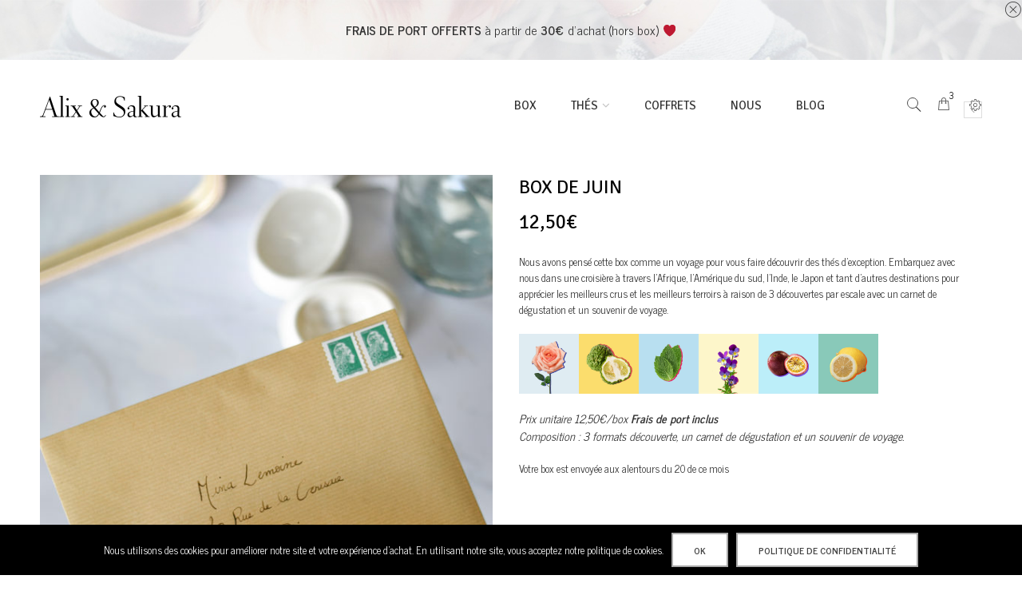

--- FILE ---
content_type: text/html; charset=UTF-8
request_url: https://alixetsakura.fr/produit/box-du-mois/?add-to-cart=12500&add_to_wishlist=12496
body_size: 32209
content:
<!DOCTYPE html>
<html lang="fr-FR" prefix="og: http://ogp.me/ns#">
<head>
    <meta charset="UTF-8" />
    <meta http-equiv="X-UA-Compatible" content="IE=Edge" >
    <meta name="viewport" content="width=device-width, initial-scale=1.0, maximum-scale=1.0, user-scalable=no" />

    <link rel="profile" href="https://gmpg.org/xfn/11" />
    <link rel="pingback" href="https://alixetsakura.fr/xmlrpc.php" />

            <link rel="shortcut icon" href="https://alixetsakura.fr/wp-content/themes/altotheme/favicon.png" />
    
    <!-- Demo Purpose Only. Should be removed in production -->
        <!-- Demo Purpose Only. Should be removed in production : END -->

    				<script>document.documentElement.className = document.documentElement.className + ' yes-js js_active js'</script>
			<script type="text/javascript">var ajaxurl="https://alixetsakura.fr/wp-admin/admin-ajax.php";</script><script type="text/javascript">var search_options={"live_search_template":"<div class=\"item-search\"><a href=\"{{url}}\" class=\"lt-link-item-search\" title=\"{{title}}\"><img src=\"{{image}}\" class=\"lt-item-image-search\" height=\"60\" width=\"60\" \/><div class=\"lt-item-title-search\"><p>{{title}}<\/p><\/div><\/a><\/div>","enable_live_search":1};</script><title>Box de Juin - Thé verts et thé noirs parfumés - Alix &amp; Sakura</title>
			<style>
				.wishlist_table .add_to_cart, a.add_to_wishlist.button.alt { border-radius: 16px; -moz-border-radius: 16px; -webkit-border-radius: 16px; }			</style>
		
<!-- This site is optimized with the Yoast SEO plugin v9.2.1 - https://yoast.com/wordpress/plugins/seo/ -->
<meta name="description" content="Dans ce coffret, retrouvez tout notre amour. Une jolie boîte dans laquelle vous retrouvez chacun de nos thés en mini format."/>
<link rel="canonical" href="https://alixetsakura.fr/produit/box-du-mois/" />
<meta property="og:locale" content="fr_FR" />
<meta property="og:type" content="article" />
<meta property="og:title" content="Box de Juin - Thé verts et thé noirs parfumés - Alix &amp; Sakura" />
<meta property="og:description" content="Dans ce coffret, retrouvez tout notre amour. Une jolie boîte dans laquelle vous retrouvez chacun de nos thés en mini format." />
<meta property="og:url" content="https://alixetsakura.fr/produit/box-du-mois/" />
<meta property="og:site_name" content="alixetsakura.fr" />
<meta property="og:image" content="https://alixetsakura.fr/wp-content/uploads/2020/12/09_02_2021-13_01_32-233x350.jpeg" />
<meta property="og:image:secure_url" content="https://alixetsakura.fr/wp-content/uploads/2020/12/09_02_2021-13_01_32-233x350.jpeg" />
<meta property="og:image:width" content="233" />
<meta property="og:image:height" content="350" />
<meta name="twitter:card" content="summary_large_image" />
<meta name="twitter:description" content="Dans ce coffret, retrouvez tout notre amour. Une jolie boîte dans laquelle vous retrouvez chacun de nos thés en mini format." />
<meta name="twitter:title" content="Box de Juin - Thé verts et thé noirs parfumés - Alix &amp; Sakura" />
<meta name="twitter:image" content="https://alixetsakura.fr/wp-content/uploads/2020/12/09_02_2021-13_01_32.jpeg" />
<!-- / Yoast SEO plugin. -->

<script type='application/javascript'>console.log('PixelYourSite Free version 8.2.13');</script>
<link rel='dns-prefetch' href='//chimpstatic.com' />
<link rel='dns-prefetch' href='//fonts.googleapis.com' />
<link rel='dns-prefetch' href='//s.w.org' />
<link rel="alternate" type="application/rss+xml" title="alixetsakura.fr &raquo; Flux" href="https://alixetsakura.fr/feed/" />
<link rel="alternate" type="application/rss+xml" title="alixetsakura.fr &raquo; Flux des commentaires" href="https://alixetsakura.fr/comments/feed/" />
		<script type="text/javascript">
			window._wpemojiSettings = {"baseUrl":"https:\/\/s.w.org\/images\/core\/emoji\/11\/72x72\/","ext":".png","svgUrl":"https:\/\/s.w.org\/images\/core\/emoji\/11\/svg\/","svgExt":".svg","source":{"concatemoji":"https:\/\/alixetsakura.fr\/wp-includes\/js\/wp-emoji-release.min.js"}};
			!function(e,a,t){var n,r,o,i=a.createElement("canvas"),p=i.getContext&&i.getContext("2d");function s(e,t){var a=String.fromCharCode;p.clearRect(0,0,i.width,i.height),p.fillText(a.apply(this,e),0,0);e=i.toDataURL();return p.clearRect(0,0,i.width,i.height),p.fillText(a.apply(this,t),0,0),e===i.toDataURL()}function c(e){var t=a.createElement("script");t.src=e,t.defer=t.type="text/javascript",a.getElementsByTagName("head")[0].appendChild(t)}for(o=Array("flag","emoji"),t.supports={everything:!0,everythingExceptFlag:!0},r=0;r<o.length;r++)t.supports[o[r]]=function(e){if(!p||!p.fillText)return!1;switch(p.textBaseline="top",p.font="600 32px Arial",e){case"flag":return s([55356,56826,55356,56819],[55356,56826,8203,55356,56819])?!1:!s([55356,57332,56128,56423,56128,56418,56128,56421,56128,56430,56128,56423,56128,56447],[55356,57332,8203,56128,56423,8203,56128,56418,8203,56128,56421,8203,56128,56430,8203,56128,56423,8203,56128,56447]);case"emoji":return!s([55358,56760,9792,65039],[55358,56760,8203,9792,65039])}return!1}(o[r]),t.supports.everything=t.supports.everything&&t.supports[o[r]],"flag"!==o[r]&&(t.supports.everythingExceptFlag=t.supports.everythingExceptFlag&&t.supports[o[r]]);t.supports.everythingExceptFlag=t.supports.everythingExceptFlag&&!t.supports.flag,t.DOMReady=!1,t.readyCallback=function(){t.DOMReady=!0},t.supports.everything||(n=function(){t.readyCallback()},a.addEventListener?(a.addEventListener("DOMContentLoaded",n,!1),e.addEventListener("load",n,!1)):(e.attachEvent("onload",n),a.attachEvent("onreadystatechange",function(){"complete"===a.readyState&&t.readyCallback()})),(n=t.source||{}).concatemoji?c(n.concatemoji):n.wpemoji&&n.twemoji&&(c(n.twemoji),c(n.wpemoji)))}(window,document,window._wpemojiSettings);
		</script>
		<style type="text/css">
img.wp-smiley,
img.emoji {
	display: inline !important;
	border: none !important;
	box-shadow: none !important;
	height: 1em !important;
	width: 1em !important;
	margin: 0 .07em !important;
	vertical-align: -0.1em !important;
	background: none !important;
	padding: 0 !important;
}
</style>
<link rel='stylesheet' property='stylesheet' id='sb_instagram_styles-css'  href='https://alixetsakura.fr/wp-content/plugins/instagram-feed/css/sb-instagram-2-2.min.css' type='text/css' media='all' />
<link rel='stylesheet' property='stylesheet' id='wp-block-library-css'  href='https://alixetsakura.fr/wp-includes/css/dist/block-library/style.min.css' type='text/css' media='all' />
<link rel='stylesheet' property='stylesheet' id='cookie-notice-front-css'  href='https://alixetsakura.fr/wp-content/plugins/cookie-notice/css/front.min.css' type='text/css' media='all' />
<style id='woocommerce-inline-inline-css' type='text/css'>
.woocommerce form .form-row .required { visibility: visible; }
</style>
<link rel='stylesheet' property='stylesheet' id='woo_discount_rules-customize-table-ui-css-css'  href='https://alixetsakura.fr/wp-content/plugins/woo-discount-rules/v2/Assets/Css/customize-table.css' type='text/css' media='all' />
<link rel='stylesheet' property='stylesheet' id='woocommerce_prettyPhoto_css-css'  href='https://alixetsakura.fr/wp-content/plugins/woocommerce/assets/css/prettyPhoto.css' type='text/css' media='all' />
<link rel='stylesheet' property='stylesheet' id='jquery-selectBox-css'  href='https://alixetsakura.fr/wp-content/plugins/yith-woocommerce-wishlist/assets/css/jquery.selectBox.css' type='text/css' media='all' />
<link rel='stylesheet' property='stylesheet' id='lt-icons-css'  href='https://alixetsakura.fr/wp-content/themes/altotheme/css/fonts.css' type='text/css' media='all' />
<link rel='stylesheet' property='stylesheet' id='lt-animate-css'  href='https://alixetsakura.fr/wp-content/themes/altotheme/css/animate.css' type='text/css' media='all' />
<link rel='stylesheet' property='stylesheet' id='lt-owlcarousel-css'  href='https://alixetsakura.fr/wp-content/themes/altotheme/css/owl.carousel.min.css' type='text/css' media='all' />
<link rel='stylesheet' property='stylesheet' id='lt-style-css'  href='https://alixetsakura.fr/wp-content/themes/altotheme/style.css' type='text/css' media='all' />
<link rel='stylesheet' property='stylesheet' id='lt-googlefonts-css'  href='https://fonts.googleapis.com/css?family=Signika+Negative%3A100%2C100italic%2C200%2C200italic%2C300%2C300italic%2C400%2C400italic%2C500%2C500italic%2C600%2C600italic%2C700%2C700italic%2C900%2C900italic%7CNews+Cycle%3A100%2C100italic%2C200%2C200italic%2C300%2C300italic%2C400%2C400italic%2C500%2C500italic%2C600%2C600italic%2C700%2C700italic%2C900%2C900italic%7CSignika+Negative%3A100%2C100italic%2C200%2C200italic%2C300%2C300italic%2C400%2C400italic%2C500%2C500italic%2C600%2C600italic%2C700%2C700italic%2C900%2C900italic&#038;subset=cyrillic%2Cvietnamese%2Cgreek%2Cgreek-ext%2Ccyrillic-ext%2Clatin%2Clatin' type='text/css' media='all' />
<link rel='stylesheet' property='stylesheet' id='lt-font-awesome-style-css'  href='https://alixetsakura.fr/wp-content/themes/altotheme/css/font-awesome-4.2.0/css/font-awesome.min.css' type='text/css' media='all' />
<link rel='stylesheet' property='stylesheet' id='lt-font-pe7s-style-css'  href='https://alixetsakura.fr/wp-content/themes/altotheme/css/pe-icon-7-stroke/css/pe-icon-7-stroke.css' type='text/css' media='all' />
<link rel='stylesheet' property='stylesheet' id='lt-font-pe7s-helper-style-css'  href='https://alixetsakura.fr/wp-content/themes/altotheme/css/pe-icon-7-stroke/css/helper.css' type='text/css' media='all' />
<link rel='stylesheet' property='stylesheet' id='lt-font-flaticon-css'  href='https://alixetsakura.fr/wp-content/themes/altotheme/css/font-flaticon/flaticon.css' type='text/css' media='all' />
<link rel='stylesheet' property='stylesheet' id='dry_awp_theme_style-css'  href='https://alixetsakura.fr/wp-content/plugins/advanced-wp-columns/assets/css/awp-columns.css' type='text/css' media='all' />
<style id='dry_awp_theme_style-inline-css' type='text/css'>
@media screen and (max-width: 1024px) {	.csColumn {		clear: both !important;		float: none !important;		text-align: center !important;		margin-left:  10% !important;		margin-right: 10% !important;		width: 80% !important;	}	.csColumnGap {		display: none !important;	}}
</style>
<link rel='stylesheet' property='stylesheet' id='js_composer_front-css'  href='https://alixetsakura.fr/wp-content/plugins/js_composer/assets/css/js_composer.min.css' type='text/css' media='all' />
<script type='text/javascript' src='https://alixetsakura.fr/wp-includes/js/jquery/jquery.js'></script>
<script type='text/javascript' src='https://alixetsakura.fr/wp-includes/js/jquery/jquery-migrate.min.js'></script>
<script type='text/javascript'>
/* <![CDATA[ */
var cnArgs = {"ajaxurl":"https:\/\/alixetsakura.fr\/wp-admin\/admin-ajax.php","hideEffect":"fade","onScroll":"no","onScrollOffset":"100","cookieName":"cookie_notice_accepted","cookieValue":"true","cookieTime":"2592000","cookiePath":"\/","cookieDomain":"","redirection":"","cache":"","refuse":"no","revoke_cookies":"0","revoke_cookies_opt":"automatic","secure":"1"};
/* ]]> */
</script>
<script type='text/javascript' src='https://alixetsakura.fr/wp-content/plugins/cookie-notice/js/front.min.js'></script>
<script type='text/javascript' src='https://alixetsakura.fr/wp-content/plugins/woocommerce/assets/js/jquery-blockui/jquery.blockUI.min.js'></script>
<script type='text/javascript' src='https://alixetsakura.fr/wp-content/plugins/woocommerce/assets/js/js-cookie/js.cookie.min.js'></script>
<script type='text/javascript'>
/* <![CDATA[ */
var awdr_params = {"ajaxurl":"https:\/\/alixetsakura.fr\/wp-admin\/admin-ajax.php","nonce":"fc52da6536","enable_update_price_with_qty":"show_when_matched","refresh_order_review":"0","custom_target_simple_product":"","custom_target_variable_product":"","js_init_trigger":"","awdr_opacity_to_bulk_table":"","awdr_dynamic_bulk_table_status":"0","awdr_dynamic_bulk_table_off":"on","custom_simple_product_id_selector":"","custom_variable_product_id_selector":""};
/* ]]> */
</script>
<script type='text/javascript' src='https://alixetsakura.fr/wp-content/plugins/woo-discount-rules/v2/Assets/Js/site_main.js'></script>
<script type='text/javascript' src='https://alixetsakura.fr/wp-content/plugins/woo-discount-rules/v2/Assets/Js/awdr-dynamic-price.js'></script>
<script type='text/javascript'>
/* <![CDATA[ */
var wc_add_to_cart_params = {"ajax_url":"\/wp-admin\/admin-ajax.php","wc_ajax_url":"\/?wc-ajax=%%endpoint%%","i18n_view_cart":"Voir le panier","cart_url":"https:\/\/alixetsakura.fr\/shopping-cart\/","is_cart":"","cart_redirect_after_add":"no"};
/* ]]> */
</script>
<script type='text/javascript' src='https://alixetsakura.fr/wp-content/plugins/woocommerce/assets/js/frontend/add-to-cart.min.js'></script>
<script type='text/javascript' src='https://alixetsakura.fr/wp-content/plugins/js_composer/assets/js/vendors/woocommerce-add-to-cart.js'></script>
<script type='text/javascript' src='https://alixetsakura.fr/wp-content/plugins/refer-a-friend-for-woocommerce-by-wpgens/public/js/cookie.min.js'></script>
<script type='text/javascript'>
/* <![CDATA[ */
var gens_raf = {"timee":""};
/* ]]> */
</script>
<script type='text/javascript' src='https://alixetsakura.fr/wp-content/plugins/refer-a-friend-for-woocommerce-by-wpgens/public/js/gens-raf-public.js'></script>
<script type='text/javascript' src='https://alixetsakura.fr/wp-content/plugins/pixelyoursite/dist/scripts/jquery.bind-first-0.2.3.min.js'></script>
<script type='text/javascript'>
/* <![CDATA[ */
var pysOptions = {"staticEvents":{"facebook":{"PageView":[{"delay":0,"type":"static","name":"PageView","pixelIds":["587732421722868"],"eventID":"98d2d556-6ad2-4633-9582-96706b9281cd","params":{"page_title":"Box de Juin","post_type":"product","post_id":15145,"plugin":"PixelYourSite","user_role":"guest","event_url":"alixetsakura.fr\/produit\/box-du-mois\/"},"e_id":"init_event","ids":[],"hasTimeWindow":false,"timeWindow":0,"woo_order":"","edd_order":""}],"ViewContent":[{"delay":0,"type":"static","name":"ViewContent","pixelIds":["587732421722868"],"eventID":"ddec94f1-5b22-433c-bd81-d228b32ee4f3","params":{"content_ids":["15145"],"content_type":"product","tags":"Automne, Chine, Chun mee, Fleurs, Gourmands","content_name":"Box de Juin","category_name":"Box","value":12.5,"currency":"EUR","contents":[{"id":"15145","quantity":1}],"product_price":12.5,"page_title":"Box de Juin","post_type":"product","post_id":15145,"plugin":"PixelYourSite","user_role":"guest","event_url":"alixetsakura.fr\/produit\/box-du-mois\/"},"e_id":"woo_view_content","ids":[],"hasTimeWindow":false,"timeWindow":0,"woo_order":"","edd_order":""}]}},"dynamicEvents":{"signal_form":{"facebook":{"delay":0,"type":"dyn","name":"Signal","pixelIds":["587732421722868"],"eventID":"a0a69c01-2f1b-4946-9dca-16343b340d25","params":{"event_action":"Form","page_title":"Box de Juin","post_type":"product","post_id":15145,"plugin":"PixelYourSite","user_role":"guest","event_url":"alixetsakura.fr\/produit\/box-du-mois\/"},"e_id":"signal_form","ids":[],"hasTimeWindow":false,"timeWindow":0,"woo_order":"","edd_order":""}},"signal_download":{"facebook":{"delay":0,"type":"dyn","name":"Signal","extensions":["","doc","exe","js","pdf","ppt","tgz","zip","xls"],"pixelIds":["587732421722868"],"eventID":"37c382c2-fe59-4624-9845-aa3dff5ac830","params":{"event_action":"Download","page_title":"Box de Juin","post_type":"product","post_id":15145,"plugin":"PixelYourSite","user_role":"guest","event_url":"alixetsakura.fr\/produit\/box-du-mois\/"},"e_id":"signal_download","ids":[],"hasTimeWindow":false,"timeWindow":0,"woo_order":"","edd_order":""}},"signal_comment":{"facebook":{"delay":0,"type":"dyn","name":"Signal","pixelIds":["587732421722868"],"eventID":"9cc7037b-a101-4266-a4a3-b487b1b4ee05","params":{"event_action":"Comment","page_title":"Box de Juin","post_type":"product","post_id":15145,"plugin":"PixelYourSite","user_role":"guest","event_url":"alixetsakura.fr\/produit\/box-du-mois\/"},"e_id":"signal_comment","ids":[],"hasTimeWindow":false,"timeWindow":0,"woo_order":"","edd_order":""}},"woo_add_to_cart_on_button_click":{"facebook":{"delay":0,"type":"dyn","name":"AddToCart","pixelIds":["587732421722868"],"eventID":"db932678-aa4b-44ba-9622-75d44f6b2d90","params":{"page_title":"Box de Juin","post_type":"product","post_id":15145,"plugin":"PixelYourSite","user_role":"guest","event_url":"alixetsakura.fr\/produit\/box-du-mois\/"},"e_id":"woo_add_to_cart_on_button_click","ids":[],"hasTimeWindow":false,"timeWindow":0,"woo_order":"","edd_order":""}}},"triggerEvents":[],"triggerEventTypes":[],"facebook":{"pixelIds":["587732421722868"],"advancedMatching":[],"removeMetadata":false,"contentParams":{"post_type":"product","post_id":15145,"content_name":"Box de Juin","categories":"Box","tags":"Automne, Chine, Chun mee, Fleurs, Gourmands"},"commentEventEnabled":true,"wooVariableAsSimple":false,"downloadEnabled":true,"formEventEnabled":true,"ajaxForServerEvent":true,"serverApiEnabled":true,"wooCRSendFromServer":false},"debug":"","siteUrl":"https:\/\/alixetsakura.fr","ajaxUrl":"https:\/\/alixetsakura.fr\/wp-admin\/admin-ajax.php","enable_remove_download_url_param":"1","gdpr":{"ajax_enabled":false,"all_disabled_by_api":false,"facebook_disabled_by_api":false,"analytics_disabled_by_api":false,"google_ads_disabled_by_api":false,"pinterest_disabled_by_api":false,"bing_disabled_by_api":false,"facebook_prior_consent_enabled":true,"analytics_prior_consent_enabled":true,"google_ads_prior_consent_enabled":null,"pinterest_prior_consent_enabled":true,"bing_prior_consent_enabled":true,"cookiebot_integration_enabled":false,"cookiebot_facebook_consent_category":"marketing","cookiebot_analytics_consent_category":"statistics","cookiebot_google_ads_consent_category":null,"cookiebot_pinterest_consent_category":"marketing","cookiebot_bing_consent_category":"marketing","consent_magic_integration_enabled":false,"real_cookie_banner_integration_enabled":false,"cookie_notice_integration_enabled":false,"cookie_law_info_integration_enabled":false},"edd":{"enabled":false},"woo":{"enabled":true,"addToCartOnButtonEnabled":true,"addToCartOnButtonValueEnabled":true,"addToCartOnButtonValueOption":"price","singleProductId":15145,"removeFromCartSelector":"form.woocommerce-cart-form .remove","addToCartCatchMethod":"add_cart_js"}};
/* ]]> */
</script>
<script type='text/javascript' src='https://alixetsakura.fr/wp-content/plugins/pixelyoursite/dist/scripts/public.js'></script>
<link rel='https://api.w.org/' href='https://alixetsakura.fr/wp-json/' />
<link rel="EditURI" type="application/rsd+xml" title="RSD" href="https://alixetsakura.fr/xmlrpc.php?rsd" />
<link rel="wlwmanifest" type="application/wlwmanifest+xml" href="https://alixetsakura.fr/wp-includes/wlwmanifest.xml" /> 
<meta name="generator" content="WordPress 5.0.22" />
<meta name="generator" content="WooCommerce 3.5.10" />
<link rel='shortlink' href='https://alixetsakura.fr/?p=15145' />
<link rel="alternate" type="application/json+oembed" href="https://alixetsakura.fr/wp-json/oembed/1.0/embed?url=https%3A%2F%2Falixetsakura.fr%2Fproduit%2Fbox-du-mois%2F" />
<link rel="alternate" type="text/xml+oembed" href="https://alixetsakura.fr/wp-json/oembed/1.0/embed?url=https%3A%2F%2Falixetsakura.fr%2Fproduit%2Fbox-du-mois%2F&#038;format=xml" />
<!-- start Simple Custom CSS and JS -->
<style type="text/css">
/* Ajouter votre code CSS ici.
                     
Par exemple:
.exemple {
    color: red;
}

Pour améliorer vos connaissances en CSS, visitez http://www.w3schools.com/css/css_syntax.asp

Fin du commentaire */ 
@media all and (max-device-width: 480px)
{
  .qv {
  display: block;
  }
}

</style>
<!-- end Simple Custom CSS and JS -->
<!-- start Simple Custom CSS and JS -->
<style type="text/css">
/* Ajouter votre code CSS ici.
                     
Par exemple:
.exemple {
    color: red;
}

Pour améliorer vos connaissances en CSS, visitez http://www.w3schools.com/css/css_syntax.asp

Fin du commentaire */ 

.edw_date {
    margin-bottom: 15px;
    font-style: bold;
}
</style>
<!-- end Simple Custom CSS and JS -->
<!-- start Simple Custom CSS and JS -->
<style type="text/css">
.service-block .box{
    background : white;
}

</style>
<!-- end Simple Custom CSS and JS -->
<!-- HFCM by 99 Robots - Snippet # 1: facebook-domain-verification -->
<meta name="facebook-domain-verification" content="jeg06cqtnybs7p9ls4hoc8uvgy5o0d" />
<!-- /end HFCM by 99 Robots -->
<meta name="referrer" content="always"/><!--[if lt IE 9]><link rel="stylesheet" type="text/css" href="https://alixetsakura.fr/wp-content/themes/altotheme/css/ie-fix.css" /><script src="//html5shim.googlecode.com/svn/trunk/html5.js"></script><script>var head = document.getElementsByTagName('head')[0],style = document.createElement('style');style.type = 'text/css';style.styleSheet.cssText = ':before,:after{content:none !important';head.appendChild(style);setTimeout(function(){head.removeChild(style);}, 0);</script><![endif]-->        <meta property="og:title" content="Box de Juin" />
                                                    <meta property="og:image" content="https://alixetsakura.fr/wp-content/uploads/2020/12/09_02_2021-13_01_32.jpeg" />
                            <meta property="og:url" content="https://alixetsakura.fr/produit/box-du-mois/" />
    	<noscript><style>.woocommerce-product-gallery{ opacity: 1 !important; }</style></noscript>
	<meta name="generator" content="Powered by Visual Composer - drag and drop page builder for WordPress."/>
<!--[if lte IE 9]><link rel="stylesheet" type="text/css" href="https://alixetsakura.fr/wp-content/plugins/js_composer/assets/css/vc_lte_ie9.min.css" media="screen"><![endif]--><!--[if IE  8]><link rel="stylesheet" type="text/css" href="https://alixetsakura.fr/wp-content/plugins/js_composer/assets/css/vc-ie8.min.css" media="screen"><![endif]-->		<!-- Facebook Pixel Code -->
		<script>
			var aepc_pixel = {"pixel_id":"587732421722868","user":{},"enable_advanced_events":"yes","fire_delay":"0","enable_viewcontent":"yes","enable_addtocart":"yes","enable_addtowishlist":"no","enable_initiatecheckout":"yes","enable_addpaymentinfo":"yes","enable_purchase":"yes","allowed_params":{"AddToCart":["value","currency","content_category","content_name","content_type","content_ids"],"AddToWishlist":["value","currency","content_category","content_name","content_type","content_ids"]}},
				aepc_pixel_args = [],
				aepc_extend_args = function( args ) {
					if ( typeof args === 'undefined' ) {
						args = {};
					}

					for(var key in aepc_pixel_args)
						args[key] = aepc_pixel_args[key];

					return args;
				};

			// Extend args
			if ( 'yes' === aepc_pixel.enable_advanced_events ) {
				aepc_pixel_args.userAgent = navigator.userAgent;
				aepc_pixel_args.language = navigator.language;

				if ( document.referrer.indexOf( document.domain ) < 0 ) {
					aepc_pixel_args.referrer = document.referrer;
				}
			}
		</script>
		<script>
						!function(f,b,e,v,n,t,s){if(f.fbq)return;n=f.fbq=function(){n.callMethod?
				n.callMethod.apply(n,arguments):n.queue.push(arguments)};if(!f._fbq)f._fbq=n;
				n.push=n;n.loaded=!0;n.version='2.0';n.agent='dvpixelcaffeinewordpress';n.queue=[];t=b.createElement(e);t.async=!0;
				t.src=v;s=b.getElementsByTagName(e)[0];s.parentNode.insertBefore(t,s)}(window,
				document,'script','https://connect.facebook.net/en_US/fbevents.js');
			
						fbq('init', aepc_pixel.pixel_id, aepc_pixel.user);

						setTimeout( function() {
				fbq('track', "PageView", aepc_pixel_args);
			}, aepc_pixel.fire_delay * 1000 );
					</script>
				<noscript><img height="1" width="1" style="display:none"
		               src="https://www.facebook.com/tr?id=587732421722868&ev=PageView&noscript=1"
			/></noscript>
				<!-- End Facebook Pixel Code -->
		
<style type="text/css">
	.banner button.primary-color:hover{
			background-color: #000 !important;
			border-color: #000 !important;
		}
			.top-bar-nav a.nav-top-link,
		body,
		p,
		#top-bar,
		/*.cart-inner .nav-dropdown,*/
		.nav-dropdown {
		    font-family: News Cycle, helvetica, arial, sans-serif!important;
		}
	    
            #masthead .header-container .logo-wrapper .logo a img{
            max-height: 95px        }
        
			.cart-count,
		.mini-cart .nav-dropdown-inner,
		.price .amount,
		.megatop > a,
		.header-nav li.root-item > a,
		.lt-tabs .lt-tab a,
		#vertical-menu-wrapper li.root-item > a
		{font-family: Signika Negative,helvetica,arial,sans-serif!important;}
	
			.product-title,
		h1,h2,h3,h4,h5,h6{font-family: Signika Negative,helvetica,arial,sans-serif!important;}
	
			.alt-font{font-family: arial,Georgia,serif!important;}
				.banner .banner-content .banner-inner h1,
		.banner .banner-content .banner-inner h2,
		.banner .banner-content .banner-inner h3,
		.banner .banner-content .banner-inner h4,
		.banner .banner-content .banner-inner h5,
		.banner .banner-content .banner-inner h6
		{
			font-family: Signika Negative, helvetica,arial,sans-serif!important;
			letter-spacing: 0px;
			font-weight: normal !important;
		}
	
	
	/* COLOR PRIMARY */
			/* COLOR */
		a:hover,
		a:focus,
		.add-to-cart-grid .cart-icon strong,
		.tagcloud a,
		.navigation-paging a,
		.navigation-image a,
		#header-outer-wrap .mobile-menu a,
		.logo a,
		li.mini-cart .cart-icon strong,
		.widget_product_tag_cloud a,
		.widget_tag_cloud a,
		#header-outer-wrap .mobile-menu a.mobile-menu a,
		.checkout-group h3,
		.order-review h3,
		#yith-searchsubmit .icon-search,
		.mini-cart-item .cart_list_product_price,
		.remove:hover i,
		.price,
		.product-item .info .price,
		.widget_products .product_list_widget li .amount,
		.widget_top_rated_products .product_list_widget li .amount,
		.support-icon,
		.entry-meta a,
		#order_review_heading,
		.checkout-group h3,
		.shop_table.cart td.product-name a,
		a.shipping-calculator-button,
		.widget_layered_nav li a:hover,
		.widget_layered_nav_filters li a:hover,
		.product_list_widget .text-info span,
		.left-text i,
		.copyright-footer span,
		#menu-shop-by-category li.active.menu-parent-item .nav-top-link::after,
		.product_list_widget .product-title:hover,
		.item-product-widget .product-meta .product-title a:hover,
		.product_list_widget span.amount,
		.lt-sc-pdeal.lt-sc-pdeal-block .lt-sc-p-info .left .lt-sc-p-price ins span.amount,
		.lt-sc-pdeal.lt-sc-pdeal-full .lt-sc-block-content .lt-sc-info .lt-sc-p-price ins span.amount,
		.lt-sc-pdeal .countdown .countdown-row span.countdown-section span.countdown-amount,
		.bread.lt-breadcrumb-has-bg .row .breadcrumb-row a:hover,
		.bread.lt-breadcrumb-has-bg .columns .breadcrumb-row a:hover,
		.category-page .filter-tabs li.active i,
		.category-page .filter-tabs li:hover i,
		.group-blogs .blog_info .post-date span,
		.header-type-3 ul.header-nav li a.nav-top-link:hover,
		.widget_layered_nav li:hover a,
		.wpb_wrapper .contact-information li div i,
		.widget_layered_nav_filters li:hover a,
		.remove .icon-close:hover,
		.absolute-footer .left .copyright-footer span,
		.service-block .box .title .icon,
		.contact-information .contact-text strong,
		.nav-wrapper .header-nav li.root-item a:hover,
		.group-blogs .blog_info .read_more a:hover,
		.mini-cart .nav-dropdown .cart_list .mini-cart-item .mini-cart-info .cart_list_product_quantity,
		#top-bar .top-bar-nav li.color a,
		.absolute-footer li a:hover,
		.lt-recent-posts li .post-date,
		.lt-recent-posts .read-more a,
		.widget.woocommerce li a:hover,
		.filter-tabs li.active i, .filter-tabs li:hover i,
		.widget.woocommerce li.current-cat a,
		.team-member .member-details h3,
		.shop_table .remove-product .icon-close:hover,
		.lt-tabs-content .lt-tabs li.active h5,
		.lt-tabs-content .lt-tabs li:hover h5,
		.product-interactions .btn-link:hover,
		.service-block .box .service-icon,
		.absolute-footer ul.menu li a:hover,
		.vertical-menu h4.section-title::before,
		.lt-instagram .username-text span,
		.bread .breadcrumb-row h3 a:hover,
		.bread .breadcrumb-row h3 .current,
		.lt-pagination.style-1 .page-number li span.current,
		.lt-pagination.style-1 .page-number li a:hover,
		.tparrows:hover:before,
		#vertical-menu-wrapper li.root-item:hover > a,
		.widget.woocommerce li.cat-item a.lt-active,
		.widget.widget_categories li a.lt-active,
		.widget.widget_archive li a.lt-active,
		.lt-filter-by-cat.lt-active,
		.header-type-6 .lt-bg-dark.lt-menu-transparent .nav-wrapper .header-nav .root-item:hover > a,
		.html-text i {
		    color: #000;
		}
		ul.header-nav li.active a.nav-top-link,
		ul li .nav-dropdown > ul > li:hover > a,
		ul li .nav-dropdown > ul > li:hover > a::before,
		ul li .nav-dropdown > ul > li .nav-column-links > ul > li a:hover,
		ul li .nav-dropdown > ul > li .nav-column-links > ul > li:hover > a::before {
		    color: #000;
		}
		
		.blog_shortcode_item .blog_shortcode_text h3 a:hover,
		.main-navigation li.menu-item a:hover,
		.widget-area ul li a:hover,
		h1.entry-title a:hover,
		.comments-area a,
		.collapses.active .collapses-title a,
		.progress-bar .bar-meter .bar-number,
		.product-item .info .name a:hover,
		.wishlist_table td.product-name a:hover,
		.product_list_widget .text-info a:hover,
		.product-list .info .name:hover,
		.primary-color,
		ul.main-navigation li .nav-dropdown > ul > li .nav-column-links > ul > li a:hover {
		    color: #000 !important;
		}
		
		/* BACKGROUND */
		.tabbed-content.pos_pills ul.tabs li.active a,
		li.featured-item.style_2:hover a,
		.bery_hotspot,
		.label-new.menu-item a:after,
		.text-box-primary,
		.navigation-paging a:hover,
		.navigation-image a:hover,
		.next-prev-nav .prod-dropdown > a:hover,
		.widget_product_tag_cloud a:hover,
		.widget_tag_cloud a:hover,
		.lt-tag-cloud a.lt-active,
		.custom-cart-count,
		a.button.trans-button:hover,
		.please-wait i,
		li.mini-cart .cart-icon .cart-count,
		.product-img .product-bg,
		#submit,
		button,
		#submit,
		button,
		input[type="submit"],
		.post-item:hover .post-date,
		.blog_shortcode_item:hover .post-date,
		.group-slider .sliderNav a:hover,
		.support-icon.square-round:hover,
		.entry-header .post-date-wrapper,
		.entry-header .post-date-wrapper:hover,
		.comment-inner .reply a:hover,
		.social-icons .icon.icon_email:hover,
		.widget_collapscat h3,
		ul.header-nav li a.nav-top-link::before,
		.sliderNav a span:hover,
		.shop-by-category h3.section-title,
		ul.header-nav li a.nav-top-link::before,
		.custom-footer-1 .bery-hr,
		.products.list .product-interactions .quick-view:hover,
		.products.list .product-interactions .yith-wcwl-add-button:hover,
		ul.header-nav li a.nav-top-link::before,
		.widget_collapscat h2,
		.shop-by-category h2.widgettitle,
		.rev_slider_wrapper .type-label-2,
		.bery-hr.primary-color,
		.products.list .product-interactions .yith-wcwl-add-button:hover,
		.pagination-centered .page-numbers a:hover, .pagination-centered .page-numbers span.current,
		.cart-wishlist .mini-cart .cart-link .cart-icon .products-number,
		.load-more::before,
		.item-product-widget .images .quick-view:hover,
		.owl-carousel .owl-nav div:hover,
		.tp-bullets .tp-bullet:hover,
		.tp-bullets .tp-bullet.selected,
		.products-arrow .next-prev-buttons .icon-next-prev:hover,
		.product-interactions .btn-link:hover
		{
		    background-color: #000		}
		.button.trans-button.primary,
		button.primary-color,
		#lt-popup .ninja-forms-form-wrap .ninja-forms-form .ninja-forms-all-fields-wrap .field-wrap .button,
		.newsletter-button-wrap .newsletter-button
		{
		    background-color: #000 !important
		}
	
		/* BORDER COLOR */
		.text-bordered-primary,
		.add-to-cart-grid .cart-icon-handle,
		.add-to-cart-grid.please-wait .cart-icon strong,
		.navigation-paging a,
		.navigation-image a,
		.post.sticky,
		.widget_product_tag_cloud a,
		.next-prev-nav .prod-dropdown > a:hover,
		.iosSlider .sliderNav a:hover span,
		.woocommerce-checkout form.login,
		li.mini-cart .cart-icon strong,
		li.mini-cart .cart-icon .cart-icon-handle,
		.post-date,
		.main-navigation .nav-dropdown ul,
		.remove:hover i,
		.support-icon.square-round:hover,
		.widget_price_filter .ui-slider .ui-slider-handle,
		h3.section-title span,
		.social-icons .icon.icon_email:hover,
		.button.trans-button.primary,
		.seam_icon .seam,
		.border_outner,	
		.pagination-centered .page-numbers a:hover, .pagination-centered .page-numbers span.current,
		.owl-carousel .owl-nav div:hover,
		.products.list .product-interactions .yith-wcwl-wishlistexistsbrowse a,
		.owl-carousel .owl-dots .owl-dot.active,
		.owl-carousel .owl-dots .owl-dot.active:hover,
		.products-arrow .next-prev-buttons .icon-next-prev:hover
		{
		    border-color: #000;
		}

		.widget_product_tag_cloud a:hover,
		.widget_tag_cloud a:hover,
		.promo .sliderNav span:hover,
		.remove .icon-close:hover {
		    border-color: #000 !important;
		}

		.tabbed-content ul.tabs li a:hover:after,
		.tabbed-content ul.tabs li.active a:after {
		    border-top-color: #000;
		}

		.collapsing.categories.list li:hover,
		#menu-shop-by-category li.active {
		    border-left-color: #000 !important;
		}
		
	/* COLOR SECONDARY */
			a.secondary.trans-button,
		li.menu-sale a {
		    color: #ff7171!important
		}
		.label-sale.menu-item a:after,
		.mini-cart:hover .custom-cart-count,
		.button.secondary,
		.button.checkout,
		#submit.secondary,
		button.secondary,
		.button.secondary,
		input[type="submit"].secondary{
		    background-color: #ff7171		}
		a.button.secondary,
		.button.secondary {
		    border-color: #ff7171;
		}
		a.secondary.trans-button:hover {
		    color: #FFF!important;
		    background-color: #ff7171!important
		}
	
	/* COLOR SUCCESS */
	 
		.woocommerce-message {
		    color: #5cb85c!important
		}
		.woocommerce-message:before,
		.woocommerce-message:after {
		    color: #FFF!important;
		    background-color: #5cb85c!important
		}
		.label-popular.menu-item a:after,
		.tooltip-new.menu-item > a:after {
		    background-color: #5cb85c;
		    border-color: #5cb85c;
		}
		.add-to-cart-grid.please-wait .cart-icon .cart-icon-handle,
		.woocommerce-message {
		    border-color: #5cb85c		}
		.tooltip-new.menu-item > a:before {
		    border-top-color: #5cb85c !important;
		}
		.out-of-stock-label {
		    border-right-color: #5cb85c !important;
		    border-top-color: #5cb85c !important;
		}
		.yith-wcwl-wishlistexistsbrowse a,
		.yith-wcwl-wishlistaddedbrowse a {
		    background-color: #5cb85c		}
	
	/* COLOR BUTTON */
	 
		form.cart .button,
		.cart-inner .button.secondary,
		.checkout-button,
		input#place_order,
		/*input.button,*/
		.btn-viewcart,
		/*.btn-checkout,*/
		input#submit,
		.add-to-cart-grid-style2,
		.add_to_cart,
		button,
		.button
		{
		    background-color: #ffffff!important;
		}
	
	/* COLOR BORDER BUTTON */
			button,
		.button{
			border-color: #aaaaaa !important;
		}
	

	/* COLOR HOVER */
			.product-lightbox-btn:hover
		{
			color: #000;
		}
		input[type="submit"]:hover{
			border-color: #000;
		}
		#submit:hover,
		.product-lightbox-btn:hover,
		button:hover,
		.button:hover,
		.products.list .product-item .inner-wrap .product-summary .product-interactions > div:hover,
		.product-interactions .btn-link:hover,
		.widget.woocommerce li.lt-li-filter-size.chosen a,
		.widget.woocommerce li.lt-li-filter-size.lt-chosen a,
		.widget.woocommerce li.lt-li-filter-size:hover a,
		.widget.widget_categories li.lt-li-filter-size.chosen a,
		.widget.widget_categories li.lt-li-filter-size.lt-chosen a,
		.widget.widget_categories li.lt-li-filter-size:hover a,
		.widget.widget_archive li.lt-li-filter-size.chosen a,
		.widget.widget_archive li.lt-li-filter-size.lt-chosen a,
		.widget.widget_archive li.lt-li-filter-size:hover a{
		    border-color: #000 !important;
		}
		form.cart .button:hover,
		.button:hover,
		a.primary.trans-button:hover,
		.form-submit input:hover,
		#payment .place-order input:hover,
		input#submit:hover,
		.add-to-cart-grid-style2:hover,
		.add-to-cart-grid-style2.added,
		.add-to-cart-grid-style2.loading,
		.product-list .product-img .quick-view.fa-search:hover,
		.yith-wcwl-add-to-wishlist a:hover,
		.footer-type-2 input.button,
		button:hover,
		.products.list .product-item .inner-wrap .product-summary .product-interactions > div:hover,
		.widget.woocommerce li.lt-li-filter-size.chosen,
		.widget.woocommerce li.lt-li-filter-size.lt-chosen,
		.widget.woocommerce li.lt-li-filter-size:hover,
		.widget.widget_categories li.lt-li-filter-size.chosen,
		.widget.widget_categories li.lt-li-filter-size.lt-chosen,
		.widget.widget_categories li.lt-li-filter-size:hover,
		.widget.widget_archive li.lt-li-filter-size.chosen,
		.widget.widget_archive li.lt-li-filter-size.lt-chosen,
		.widget.widget_archive li.lt-li-filter-size:hover
		{
		    background-color: #000!important;
		}
	
   		
    
	
</style>

<noscript><style type="text/css"> .wpb_animate_when_almost_visible { opacity: 1; }</style></noscript><!-- WooCommerce Google Analytics Integration -->
		<script type='text/javascript'>
			var gaProperty = 'UA-130171467-1';
			var disableStr = 'ga-disable-' + gaProperty;
			if ( document.cookie.indexOf( disableStr + '=true' ) > -1 ) {
				window[disableStr] = true;
			}
			function gaOptout() {
				document.cookie = disableStr + '=true; expires=Thu, 31 Dec 2099 23:59:59 UTC; path=/';
				window[disableStr] = true;
			}
		</script>
		<script type='text/javascript'>(function(i,s,o,g,r,a,m){i['GoogleAnalyticsObject']=r;i[r]=i[r]||function(){
		(i[r].q=i[r].q||[]).push(arguments)},i[r].l=1*new Date();a=s.createElement(o),
		m=s.getElementsByTagName(o)[0];a.async=1;a.src=g;m.parentNode.insertBefore(a,m)
		})(window,document,'script','//www.google-analytics.com/analytics.js','ga');ga( 'create', 'UA-130171467-1', 'auto' );ga( 'require', 'displayfeatures' );ga( 'require', 'linkid' );ga( 'set', 'anonymizeIp', true );
		ga( 'set', 'dimension1', 'no' );
ga( 'require', 'ec' );</script>
		<!-- /WooCommerce Google Analytics Integration --></head>

<body data-rsssl=1 class="product-template-default single single-product postid-15145 cookies-not-set woocommerce woocommerce-page woocommerce-no-js antialiased group-blog open-popup wpb-js-composer js-comp-ver-4.11.2.1 vc_responsive">
<!-- For demo -->
<!-- End For demo -->

<div id="wrapper" class="fixNav-enabled">

<div class="section-element lt-promotion-news lt-hide">
    <div class="lt-wapper-promotion">
        <div class="lt-content-promotion-news lt-row fullwidth" style="background: url(&#039;https://alixetsakura.fr/wp-content/themes/altotheme/admin/assets/images/promo_bg.jpg&#039;) center center no-repeat;">
            <a href="javascript:void(0);" title="Close" class="lt-promotion-close lt-a-icon"><i class="pe-7s-close-circle"></i></a>

                            <div class="lt-content-promotion-custom" style="color:#333">
                    <table><tr><td><b>FRAIS DE PORT OFFERTS</b> à partir de  <b>30€</b> d'achat (hors box) ❤</td></tr></table>
                </div>
                    </div>
    </div>
</div>
<div class="lt-position-relative lt-top-80"></div>
<a href="javascript:void(0);" title="Show" class="lt-promotion-show"><i class="pe-7s-angle-down"></i></a><div class="fixed-header-area hide-for-small hide-for-medium">
    <div class="fixed-header">
        <div class="row">
            <div class="large-12 columns header-container"> 
                <!-- Logo -->
                <div class="logo-wrapper">
                    <div class="logo"><a href="https://alixetsakura.fr/" title="alixetsakura.fr - Thés frais, naturels, faits mains" rel="home"><img src="https://alixetsakura.fr/wp-content/uploads/2018/08/text23.png" class="header_logo" alt="alixetsakura.fr"/></a></div>                </div>
                <!-- Main navigation - Full width style -->
                <div class="wide-nav">
                    <div class="nav-wrapper inline-block main-menu-type-2"><ul class="header-nav"><li  class="menu-item menu-item-type-post_type menu-item-object-page default-menu root-item"><a href="https://alixetsakura.fr/box/">BOX</a></li>
<li  class="menu-item menu-item-type-post_type menu-item-object-page menu-item-has-children menu-parent-item default-menu root-item"><a href="https://alixetsakura.fr/nos-melanges/">thés</a><div class="nav-dropdown"><div class="div-sub"><ul class="sub-menu">	<li  class="menu-item menu-item-type-custom menu-item-object-custom"><a href="https://alixetsakura.fr/nos-melanges/">Nos mélanges</a></li>
	<li  class="menu-item menu-item-type-custom menu-item-object-custom"><a href="https://alixetsakura.fr/nos-thes-natures/">Nos thés nature</a></li>
</ul></div></div></li>
<li  class="menu-item menu-item-type-post_type menu-item-object-page default-menu root-item"><a href="https://alixetsakura.fr/coffrets/">Coffrets</a></li>
<li  class="menu-item menu-item-type-post_type menu-item-object-page default-menu root-item"><a href="https://alixetsakura.fr/nous/">Nous</a></li>
<li  class="menu-item menu-item-type-post_type menu-item-object-page default-menu root-item"><a href="https://alixetsakura.fr/blog/">Blog</a></li>
</ul></div><!-- nav-wrapper -->                </div>
                <div class="header-utilities">
                    <div class="mini-cart cart-inner mini-cart-type-simple inline-block"><a href="javascript:void(0);" class="cart-link"><div><span class="cart-icon icon flaticon-cart"></span><span class="products-number"><span class="lt-sl">3</span></span></div></a></div>                </div>
            </div>
        </div>
    </div>
</div>
<div class="header-wrapper header-type-2">
    <!-- Masthead -->
    <div class="sticky-wrapper">
        <header id="masthead" class="row site-header">
            <div class="large-12 columns header-container">
                <!-- Mobile Menu -->
                <div class="mobile-menu">
                            <a href="javascript:void(0);" class="mobile_toggle"><span class="icon-menu"></span></a>
        <a class="icon pe-7s-search mobile-search" href="javascript:void(0);"></a>
        
        <div class="logo-wrapper">
            <div class="logo"><a href="https://alixetsakura.fr/" title="alixetsakura.fr - Thés frais, naturels, faits mains" rel="home"><img src="https://alixetsakura.fr/wp-content/uploads/2018/08/text23.png" class="header_logo" alt="alixetsakura.fr"/></a></div>        </div>
        
        <div class="mini-cart">
            <div class="mini-cart cart-inner mini-cart-type-simple inline-block"><a href="javascript:void(0);" class="cart-link"><div><span class="cart-icon icon flaticon-cart"></span><span class="products-number"><span class="lt-sl">3</span></span></div></a></div>        </div>
                    </div>
                <!-- Logo -->
                <div class="logo-wrapper">
                    <!-- <div class="hide-for-small"> -->
                        <div class="logo"><a href="https://alixetsakura.fr/" title="alixetsakura.fr - Thés frais, naturels, faits mains" rel="home"><img src="https://alixetsakura.fr/wp-content/uploads/2018/08/text23.png" class="header_logo" alt="alixetsakura.fr"/></a></div>                    <!-- </div> -->
                </div>
                <!-- Main navigation - Full width style -->
                <div class="wide-nav text-right">
                    <div class="nav-wrapper inline-block main-menu-type-2"><ul id="site-navigation" class="header-nav"><li  class="menu-item menu-item-type-post_type menu-item-object-page default-menu root-item"><a href="https://alixetsakura.fr/box/">BOX</a></li>
<li  class="menu-item menu-item-type-post_type menu-item-object-page menu-item-has-children menu-parent-item default-menu root-item"><a href="https://alixetsakura.fr/nos-melanges/">thés</a><div class="nav-dropdown"><div class="div-sub"><ul class="sub-menu">	<li  class="menu-item menu-item-type-custom menu-item-object-custom"><a href="https://alixetsakura.fr/nos-melanges/">Nos mélanges</a></li>
	<li  class="menu-item menu-item-type-custom menu-item-object-custom"><a href="https://alixetsakura.fr/nos-thes-natures/">Nos thés nature</a></li>
</ul></div></div></li>
<li  class="menu-item menu-item-type-post_type menu-item-object-page default-menu root-item"><a href="https://alixetsakura.fr/coffrets/">Coffrets</a></li>
<li  class="menu-item menu-item-type-post_type menu-item-object-page default-menu root-item"><a href="https://alixetsakura.fr/nous/">Nous</a></li>
<li  class="menu-item menu-item-type-post_type menu-item-object-page default-menu root-item"><a href="https://alixetsakura.fr/blog/">Blog</a></li>
</ul></div><!-- nav-wrapper -->                </div>
                <!-- Group icons -->
                <div class="header-utilities">
                            <div class="lt-search-space inline-block lt_search_icon">
                            <!-- <a class="icon pe7-icon pe-7s-search desk-search" href="javascript:void(0);"></a> -->
                <a class="search-icon desk-search" href="javascript:void(0);">
                    <span class="circle"></span>
                    <span class="handle"></span>
                </a>
                                    <div class="lt-show-search-form hidden-tag lt-over-hide">
                
<div class="search-wrapper lt-ajaxsearchform-container 1388183707_container">
    <form method="get" class="lt-ajaxsearchform" action="https://alixetsakura.fr/">
        <div class="search-control-group control-group">
            <label class="sr-only screen-reader-text">
                Rechercher ici            </label>
            <input id="lt-input-1388183707" type="text" class="search-field search-input live-search-input" value="" name="s" placeholder="Rechercher ici" />
            <input type="submit" name="page" value="recherche" style="display: none" />
            <input type="hidden" class="search-param" name="post_type" value="product" />
        </div>
    </form>
</div>            </div>
        </div>
                        <div class="mini-cart cart-inner mini-cart-type-simple inline-block"><a href="javascript:void(0);" class="cart-link"><div><span class="cart-icon icon flaticon-cart"></span><span class="products-number"><span class="lt-sl">3</span></span></div></a></div>                    <div class="setting-switcher no-bullet inline-block">
    <div class="setting-dropdown">
        <a class="icon pe7-icon pe-7s-config" href="javascript:void(0);" onclick="return false;"></a>
        <div class="nav-dropdown">
            <div class="language-switcher">
                <div class="label-title">Language</div>
                <ul>
                <li><a href="#"><img src="https://alixetsakura.fr/wp-content/themes/altotheme/images/flag_icons/en_flag.jpg" alt=""></a></li>
                <li><a href="#"><img src="https://alixetsakura.fr/wp-content/themes/altotheme/images/flag_icons/gr_flag.jpg" alt=""></a></li>
                <li><a href="#"><img src="https://alixetsakura.fr/wp-content/themes/altotheme/images/flag_icons/fr_flag.jpg" alt=""></a></li>
            </ul>            </div>
            <div class="account-link">
                <div class="label-title"></div>
                <ul class="no-bullet">
                    <li class="menu-item color"><a href="https://alixetsakura.fr/my-account/" title=""><span class="pe-7s-lock"></span>S&#039;identifier</a></li>                    <li><a href="https://alixetsakura.fr/wishlist/" title="Wishlist"><span class="pe7-icon pe-7s-like"></span><span class="wishlist-number"><span class="lt-sl">1</span></span>Wishlist</a></li>
                    <li><a href="#" title="Mon panier"><span class="pe-7s-shopbag"></span>Mon panier</a></li>
                    <li><a href="# " title="Commande"><span class="pe-7s-check"></span>Commande</a></li>
                </ul>
            </div>
        </div>
    </div>
</div>                </div>
            </div>
        </header>
    </div>
</div>




<div id="main-content" class="site-main light">

	<div class="row">
		<div class="large-12 columns">
			<div class="woocommerce-message message-success">
				Customer matched zone "France"				  
				    
				    jQuery('.woocommerce-message a').remove();
				    jQuery('.mini-cart').addClass('active cart-active');
				    jQuery('#main-content').click(function(){ jQuery('.mini-cart').removeClass('active cart-active');});
				    jQuery('.mini-cart').hover(function(){jQuery('.cart-active').removeClass('cart-active');});
				    setTimeout(function(){jQuery('.cart-active').removeClass('active')}, 6000);
				    
							</div>
		</div>
	</div>
	<div class="row">
		<div class="large-12 columns">
			<div class="woocommerce-message message-success">
				<a href="https://alixetsakura.fr/shopping-cart/" class="button wc-forward">Voir le panier</a> &laquo;Ciel de Parme&raquo; a été ajouté à votre panier.				  
				    
				    jQuery('.woocommerce-message a').remove();
				    jQuery('.mini-cart').addClass('active cart-active');
				    jQuery('#main-content').click(function(){ jQuery('.mini-cart').removeClass('active cart-active');});
				    jQuery('.mini-cart').hover(function(){jQuery('.cart-active').removeClass('cart-active');});
				    setTimeout(function(){jQuery('.cart-active').removeClass('active')}, 6000);
				    
							</div>
		</div>
	</div>
				<script>document.documentElement.className = document.documentElement.className + ' yes-js js_active js'</script>
			<script type="text/javascript">var ajaxurl="https://alixetsakura.fr/wp-admin/admin-ajax.php";</script><script type="text/javascript">var search_options={"live_search_template":"<div class=\"item-search\"><a href=\"{{url}}\" class=\"lt-link-item-search\" title=\"{{title}}\"><img src=\"{{image}}\" class=\"lt-item-image-search\" height=\"60\" width=\"60\" \/><div class=\"lt-item-title-search\"><p>{{title}}<\/p><\/div><\/a><\/div>","enable_live_search":1};</script><title>Box de Juin - Thé verts et thé noirs parfumés - Alix &amp; Sakura</title>
			<style>
				.wishlist_table .add_to_cart, a.add_to_wishlist.button.alt { border-radius: 16px; -moz-border-radius: 16px; -webkit-border-radius: 16px; }			</style>
		
<!-- This site is optimized with the Yoast SEO plugin v9.2.1 - https://yoast.com/wordpress/plugins/seo/ -->
<meta name="description" content="Dans ce coffret, retrouvez tout notre amour. Une jolie boîte dans laquelle vous retrouvez chacun de nos thés en mini format."/>
<link rel="canonical" href="https://alixetsakura.fr/produit/box-du-mois/" />
<meta property="og:locale" content="fr_FR" />
<meta property="og:type" content="article" />
<meta property="og:title" content="Box de Juin - Thé verts et thé noirs parfumés - Alix &amp; Sakura" />
<meta property="og:description" content="Dans ce coffret, retrouvez tout notre amour. Une jolie boîte dans laquelle vous retrouvez chacun de nos thés en mini format." />
<meta property="og:url" content="https://alixetsakura.fr/produit/box-du-mois/" />
<meta property="og:site_name" content="alixetsakura.fr" />
<meta property="og:image" content="https://alixetsakura.fr/wp-content/uploads/2020/12/09_02_2021-13_01_32-233x350.jpeg" />
<meta property="og:image:secure_url" content="https://alixetsakura.fr/wp-content/uploads/2020/12/09_02_2021-13_01_32-233x350.jpeg" />
<meta property="og:image:width" content="233" />
<meta property="og:image:height" content="350" />
<!-- / Yoast SEO plugin. -->

<script type='application/javascript'>console.log('PixelYourSite Free version 8.2.13');</script>
<link rel='dns-prefetch' href='//chimpstatic.com' />
<link rel='dns-prefetch' href='//fonts.googleapis.com' />
<link rel='dns-prefetch' href='//s.w.org' />
<link rel="alternate" type="application/rss+xml" title="alixetsakura.fr &raquo; Flux" href="https://alixetsakura.fr/feed/" />
<link rel="alternate" type="application/rss+xml" title="alixetsakura.fr &raquo; Flux des commentaires" href="https://alixetsakura.fr/comments/feed/" />
<script type='text/javascript' src='https://alixetsakura.fr/wp-includes/js/wp-embed.min.js'></script>
<link rel='https://api.w.org/' href='https://alixetsakura.fr/wp-json/' />
<link rel="EditURI" type="application/rsd+xml" title="RSD" href="https://alixetsakura.fr/xmlrpc.php?rsd" />
<link rel="wlwmanifest" type="application/wlwmanifest+xml" href="https://alixetsakura.fr/wp-includes/wlwmanifest.xml" /> 
<meta name="generator" content="WordPress 5.0.22" />
<meta name="generator" content="WooCommerce 3.5.10" />
<link rel='shortlink' href='https://alixetsakura.fr/?p=15145' />
<link rel="alternate" type="application/json+oembed" href="https://alixetsakura.fr/wp-json/oembed/1.0/embed?url=https%3A%2F%2Falixetsakura.fr%2Fproduit%2Fbox-du-mois%2F" />
<link rel="alternate" type="text/xml+oembed" href="https://alixetsakura.fr/wp-json/oembed/1.0/embed?url=https%3A%2F%2Falixetsakura.fr%2Fproduit%2Fbox-du-mois%2F&#038;format=xml" />
<!-- start Simple Custom CSS and JS -->
<style type="text/css">
/* Ajouter votre code CSS ici.
                     
Par exemple:
.exemple {
    color: red;
}

Pour améliorer vos connaissances en CSS, visitez http://www.w3schools.com/css/css_syntax.asp

Fin du commentaire */ 
@media all and (max-device-width: 480px)
{
  .qv {
  display: block;
  }
}

</style>
<!-- end Simple Custom CSS and JS -->
<!-- start Simple Custom CSS and JS -->
<style type="text/css">
/* Ajouter votre code CSS ici.
                     
Par exemple:
.exemple {
    color: red;
}

Pour améliorer vos connaissances en CSS, visitez http://www.w3schools.com/css/css_syntax.asp

Fin du commentaire */ 

.edw_date {
    margin-bottom: 15px;
    font-style: bold;
}
</style>
<!-- end Simple Custom CSS and JS -->
<!-- start Simple Custom CSS and JS -->
<style type="text/css">
.service-block .box{
    background : white;
}

</style>
<!-- end Simple Custom CSS and JS -->
<!-- HFCM by 99 Robots - Snippet # 1: facebook-domain-verification -->
<meta name="facebook-domain-verification" content="jeg06cqtnybs7p9ls4hoc8uvgy5o0d" />
<!-- /end HFCM by 99 Robots -->
<meta name="referrer" content="always"/><!--[if lt IE 9]><link rel="stylesheet" type="text/css" href="https://alixetsakura.fr/wp-content/themes/altotheme/css/ie-fix.css" /><script src="//html5shim.googlecode.com/svn/trunk/html5.js"></script><script>var head = document.getElementsByTagName('head')[0],style = document.createElement('style');style.type = 'text/css';style.styleSheet.cssText = ':before,:after{content:none !important';head.appendChild(style);setTimeout(function(){head.removeChild(style);}, 0);</script><![endif]-->        <meta property="og:title" content="Box de Juin" />
                                                    <meta property="og:image" content="https://alixetsakura.fr/wp-content/uploads/2020/12/09_02_2021-13_01_32.jpeg" />
                            <meta property="og:url" content="https://alixetsakura.fr/produit/box-du-mois/" />
    	<noscript><style>.woocommerce-product-gallery{ opacity: 1 !important; }</style></noscript>
	<meta name="generator" content="Powered by Visual Composer - drag and drop page builder for WordPress."/>
<!--[if lte IE 9]><link rel="stylesheet" type="text/css" href="https://alixetsakura.fr/wp-content/plugins/js_composer/assets/css/vc_lte_ie9.min.css" media="screen"><![endif]--><!--[if IE  8]><link rel="stylesheet" type="text/css" href="https://alixetsakura.fr/wp-content/plugins/js_composer/assets/css/vc-ie8.min.css" media="screen"><![endif]-->		<!-- Facebook Pixel Code -->
		<script>
			var aepc_pixel = {"pixel_id":"587732421722868","user":{},"enable_advanced_events":"yes","fire_delay":"0","enable_viewcontent":"yes","enable_addtocart":"yes","enable_addtowishlist":"no","enable_initiatecheckout":"yes","enable_addpaymentinfo":"yes","enable_purchase":"yes","allowed_params":{"AddToCart":["value","currency","content_category","content_name","content_type","content_ids"],"AddToWishlist":["value","currency","content_category","content_name","content_type","content_ids"]}},
				aepc_pixel_args = [],
				aepc_extend_args = function( args ) {
					if ( typeof args === 'undefined' ) {
						args = {};
					}

					for(var key in aepc_pixel_args)
						args[key] = aepc_pixel_args[key];

					return args;
				};

			// Extend args
			if ( 'yes' === aepc_pixel.enable_advanced_events ) {
				aepc_pixel_args.userAgent = navigator.userAgent;
				aepc_pixel_args.language = navigator.language;

				if ( document.referrer.indexOf( document.domain ) < 0 ) {
					aepc_pixel_args.referrer = document.referrer;
				}
			}
		</script>
		<script>
						!function(f,b,e,v,n,t,s){if(f.fbq)return;n=f.fbq=function(){n.callMethod?
				n.callMethod.apply(n,arguments):n.queue.push(arguments)};if(!f._fbq)f._fbq=n;
				n.push=n;n.loaded=!0;n.version='2.0';n.agent='dvpixelcaffeinewordpress';n.queue=[];t=b.createElement(e);t.async=!0;
				t.src=v;s=b.getElementsByTagName(e)[0];s.parentNode.insertBefore(t,s)}(window,
				document,'script','https://connect.facebook.net/en_US/fbevents.js');
			
						fbq('init', aepc_pixel.pixel_id, aepc_pixel.user);

						setTimeout( function() {
				fbq('track', "PageView", aepc_pixel_args);
			}, aepc_pixel.fire_delay * 1000 );
					</script>
				<noscript><img height="1" width="1" style="display:none"
		               src="https://www.facebook.com/tr?id=587732421722868&ev=PageView&noscript=1"
			/></noscript>
				<!-- End Facebook Pixel Code -->
		
<style type="text/css">
	.banner button.primary-color:hover{
			background-color: #000 !important;
			border-color: #000 !important;
		}
			.top-bar-nav a.nav-top-link,
		body,
		p,
		#top-bar,
		/*.cart-inner .nav-dropdown,*/
		.nav-dropdown {
		    font-family: News Cycle, helvetica, arial, sans-serif!important;
		}
	    
            #masthead .header-container .logo-wrapper .logo a img{
            max-height: 95px        }
        
			.cart-count,
		.mini-cart .nav-dropdown-inner,
		.price .amount,
		.megatop > a,
		.header-nav li.root-item > a,
		.lt-tabs .lt-tab a,
		#vertical-menu-wrapper li.root-item > a
		{font-family: Signika Negative,helvetica,arial,sans-serif!important;}
	
			.product-title,
		h1,h2,h3,h4,h5,h6{font-family: Signika Negative,helvetica,arial,sans-serif!important;}
	
			.alt-font{font-family: arial,Georgia,serif!important;}
				.banner .banner-content .banner-inner h1,
		.banner .banner-content .banner-inner h2,
		.banner .banner-content .banner-inner h3,
		.banner .banner-content .banner-inner h4,
		.banner .banner-content .banner-inner h5,
		.banner .banner-content .banner-inner h6
		{
			font-family: Signika Negative, helvetica,arial,sans-serif!important;
			letter-spacing: 0px;
			font-weight: normal !important;
		}
	
	
	/* COLOR PRIMARY */
			/* COLOR */
		a:hover,
		a:focus,
		.add-to-cart-grid .cart-icon strong,
		.tagcloud a,
		.navigation-paging a,
		.navigation-image a,
		#header-outer-wrap .mobile-menu a,
		.logo a,
		li.mini-cart .cart-icon strong,
		.widget_product_tag_cloud a,
		.widget_tag_cloud a,
		#header-outer-wrap .mobile-menu a.mobile-menu a,
		.checkout-group h3,
		.order-review h3,
		#yith-searchsubmit .icon-search,
		.mini-cart-item .cart_list_product_price,
		.remove:hover i,
		.price,
		.product-item .info .price,
		.widget_products .product_list_widget li .amount,
		.widget_top_rated_products .product_list_widget li .amount,
		.support-icon,
		.entry-meta a,
		#order_review_heading,
		.checkout-group h3,
		.shop_table.cart td.product-name a,
		a.shipping-calculator-button,
		.widget_layered_nav li a:hover,
		.widget_layered_nav_filters li a:hover,
		.product_list_widget .text-info span,
		.left-text i,
		.copyright-footer span,
		#menu-shop-by-category li.active.menu-parent-item .nav-top-link::after,
		.product_list_widget .product-title:hover,
		.item-product-widget .product-meta .product-title a:hover,
		.product_list_widget span.amount,
		.lt-sc-pdeal.lt-sc-pdeal-block .lt-sc-p-info .left .lt-sc-p-price ins span.amount,
		.lt-sc-pdeal.lt-sc-pdeal-full .lt-sc-block-content .lt-sc-info .lt-sc-p-price ins span.amount,
		.lt-sc-pdeal .countdown .countdown-row span.countdown-section span.countdown-amount,
		.bread.lt-breadcrumb-has-bg .row .breadcrumb-row a:hover,
		.bread.lt-breadcrumb-has-bg .columns .breadcrumb-row a:hover,
		.category-page .filter-tabs li.active i,
		.category-page .filter-tabs li:hover i,
		.group-blogs .blog_info .post-date span,
		.header-type-3 ul.header-nav li a.nav-top-link:hover,
		.widget_layered_nav li:hover a,
		.wpb_wrapper .contact-information li div i,
		.widget_layered_nav_filters li:hover a,
		.remove .icon-close:hover,
		.absolute-footer .left .copyright-footer span,
		.service-block .box .title .icon,
		.contact-information .contact-text strong,
		.nav-wrapper .header-nav li.root-item a:hover,
		.group-blogs .blog_info .read_more a:hover,
		.mini-cart .nav-dropdown .cart_list .mini-cart-item .mini-cart-info .cart_list_product_quantity,
		#top-bar .top-bar-nav li.color a,
		.absolute-footer li a:hover,
		.lt-recent-posts li .post-date,
		.lt-recent-posts .read-more a,
		.widget.woocommerce li a:hover,
		.filter-tabs li.active i, .filter-tabs li:hover i,
		.widget.woocommerce li.current-cat a,
		.team-member .member-details h3,
		.shop_table .remove-product .icon-close:hover,
		.lt-tabs-content .lt-tabs li.active h5,
		.lt-tabs-content .lt-tabs li:hover h5,
		.product-interactions .btn-link:hover,
		.service-block .box .service-icon,
		.absolute-footer ul.menu li a:hover,
		.vertical-menu h4.section-title::before,
		.lt-instagram .username-text span,
		.bread .breadcrumb-row h3 a:hover,
		.bread .breadcrumb-row h3 .current,
		.lt-pagination.style-1 .page-number li span.current,
		.lt-pagination.style-1 .page-number li a:hover,
		.tparrows:hover:before,
		#vertical-menu-wrapper li.root-item:hover > a,
		.widget.woocommerce li.cat-item a.lt-active,
		.widget.widget_categories li a.lt-active,
		.widget.widget_archive li a.lt-active,
		.lt-filter-by-cat.lt-active,
		.header-type-6 .lt-bg-dark.lt-menu-transparent .nav-wrapper .header-nav .root-item:hover > a,
		.html-text i {
		    color: #000;
		}
		ul.header-nav li.active a.nav-top-link,
		ul li .nav-dropdown > ul > li:hover > a,
		ul li .nav-dropdown > ul > li:hover > a::before,
		ul li .nav-dropdown > ul > li .nav-column-links > ul > li a:hover,
		ul li .nav-dropdown > ul > li .nav-column-links > ul > li:hover > a::before {
		    color: #000;
		}
		
		.blog_shortcode_item .blog_shortcode_text h3 a:hover,
		.main-navigation li.menu-item a:hover,
		.widget-area ul li a:hover,
		h1.entry-title a:hover,
		.comments-area a,
		.collapses.active .collapses-title a,
		.progress-bar .bar-meter .bar-number,
		.product-item .info .name a:hover,
		.wishlist_table td.product-name a:hover,
		.product_list_widget .text-info a:hover,
		.product-list .info .name:hover,
		.primary-color,
		ul.main-navigation li .nav-dropdown > ul > li .nav-column-links > ul > li a:hover {
		    color: #000 !important;
		}
		
		/* BACKGROUND */
		.tabbed-content.pos_pills ul.tabs li.active a,
		li.featured-item.style_2:hover a,
		.bery_hotspot,
		.label-new.menu-item a:after,
		.text-box-primary,
		.navigation-paging a:hover,
		.navigation-image a:hover,
		.next-prev-nav .prod-dropdown > a:hover,
		.widget_product_tag_cloud a:hover,
		.widget_tag_cloud a:hover,
		.lt-tag-cloud a.lt-active,
		.custom-cart-count,
		a.button.trans-button:hover,
		.please-wait i,
		li.mini-cart .cart-icon .cart-count,
		.product-img .product-bg,
		#submit,
		button,
		#submit,
		button,
		input[type="submit"],
		.post-item:hover .post-date,
		.blog_shortcode_item:hover .post-date,
		.group-slider .sliderNav a:hover,
		.support-icon.square-round:hover,
		.entry-header .post-date-wrapper,
		.entry-header .post-date-wrapper:hover,
		.comment-inner .reply a:hover,
		.social-icons .icon.icon_email:hover,
		.widget_collapscat h3,
		ul.header-nav li a.nav-top-link::before,
		.sliderNav a span:hover,
		.shop-by-category h3.section-title,
		ul.header-nav li a.nav-top-link::before,
		.custom-footer-1 .bery-hr,
		.products.list .product-interactions .quick-view:hover,
		.products.list .product-interactions .yith-wcwl-add-button:hover,
		ul.header-nav li a.nav-top-link::before,
		.widget_collapscat h2,
		.shop-by-category h2.widgettitle,
		.rev_slider_wrapper .type-label-2,
		.bery-hr.primary-color,
		.products.list .product-interactions .yith-wcwl-add-button:hover,
		.pagination-centered .page-numbers a:hover, .pagination-centered .page-numbers span.current,
		.cart-wishlist .mini-cart .cart-link .cart-icon .products-number,
		.load-more::before,
		.item-product-widget .images .quick-view:hover,
		.owl-carousel .owl-nav div:hover,
		.tp-bullets .tp-bullet:hover,
		.tp-bullets .tp-bullet.selected,
		.products-arrow .next-prev-buttons .icon-next-prev:hover,
		.product-interactions .btn-link:hover
		{
		    background-color: #000		}
		.button.trans-button.primary,
		button.primary-color,
		#lt-popup .ninja-forms-form-wrap .ninja-forms-form .ninja-forms-all-fields-wrap .field-wrap .button,
		.newsletter-button-wrap .newsletter-button
		{
		    background-color: #000 !important
		}
	
		/* BORDER COLOR */
		.text-bordered-primary,
		.add-to-cart-grid .cart-icon-handle,
		.add-to-cart-grid.please-wait .cart-icon strong,
		.navigation-paging a,
		.navigation-image a,
		.post.sticky,
		.widget_product_tag_cloud a,
		.next-prev-nav .prod-dropdown > a:hover,
		.iosSlider .sliderNav a:hover span,
		.woocommerce-checkout form.login,
		li.mini-cart .cart-icon strong,
		li.mini-cart .cart-icon .cart-icon-handle,
		.post-date,
		.main-navigation .nav-dropdown ul,
		.remove:hover i,
		.support-icon.square-round:hover,
		.widget_price_filter .ui-slider .ui-slider-handle,
		h3.section-title span,
		.social-icons .icon.icon_email:hover,
		.button.trans-button.primary,
		.seam_icon .seam,
		.border_outner,	
		.pagination-centered .page-numbers a:hover, .pagination-centered .page-numbers span.current,
		.owl-carousel .owl-nav div:hover,
		.products.list .product-interactions .yith-wcwl-wishlistexistsbrowse a,
		.owl-carousel .owl-dots .owl-dot.active,
		.owl-carousel .owl-dots .owl-dot.active:hover,
		.products-arrow .next-prev-buttons .icon-next-prev:hover
		{
		    border-color: #000;
		}

		.widget_product_tag_cloud a:hover,
		.widget_tag_cloud a:hover,
		.promo .sliderNav span:hover,
		.remove .icon-close:hover {
		    border-color: #000 !important;
		}

		.tabbed-content ul.tabs li a:hover:after,
		.tabbed-content ul.tabs li.active a:after {
		    border-top-color: #000;
		}

		.collapsing.categories.list li:hover,
		#menu-shop-by-category li.active {
		    border-left-color: #000 !important;
		}
		
	/* COLOR SECONDARY */
			a.secondary.trans-button,
		li.menu-sale a {
		    color: #ff7171!important
		}
		.label-sale.menu-item a:after,
		.mini-cart:hover .custom-cart-count,
		.button.secondary,
		.button.checkout,
		#submit.secondary,
		button.secondary,
		.button.secondary,
		input[type="submit"].secondary{
		    background-color: #ff7171		}
		a.button.secondary,
		.button.secondary {
		    border-color: #ff7171;
		}
		a.secondary.trans-button:hover {
		    color: #FFF!important;
		    background-color: #ff7171!important
		}
	
	/* COLOR SUCCESS */
	 
		.woocommerce-message {
		    color: #5cb85c!important
		}
		.woocommerce-message:before,
		.woocommerce-message:after {
		    color: #FFF!important;
		    background-color: #5cb85c!important
		}
		.label-popular.menu-item a:after,
		.tooltip-new.menu-item > a:after {
		    background-color: #5cb85c;
		    border-color: #5cb85c;
		}
		.add-to-cart-grid.please-wait .cart-icon .cart-icon-handle,
		.woocommerce-message {
		    border-color: #5cb85c		}
		.tooltip-new.menu-item > a:before {
		    border-top-color: #5cb85c !important;
		}
		.out-of-stock-label {
		    border-right-color: #5cb85c !important;
		    border-top-color: #5cb85c !important;
		}
		.yith-wcwl-wishlistexistsbrowse a,
		.yith-wcwl-wishlistaddedbrowse a {
		    background-color: #5cb85c		}
	
	/* COLOR BUTTON */
	 
		form.cart .button,
		.cart-inner .button.secondary,
		.checkout-button,
		input#place_order,
		/*input.button,*/
		.btn-viewcart,
		/*.btn-checkout,*/
		input#submit,
		.add-to-cart-grid-style2,
		.add_to_cart,
		button,
		.button
		{
		    background-color: #ffffff!important;
		}
	
	/* COLOR BORDER BUTTON */
			button,
		.button{
			border-color: #aaaaaa !important;
		}
	

	/* COLOR HOVER */
			.product-lightbox-btn:hover
		{
			color: #000;
		}
		input[type="submit"]:hover{
			border-color: #000;
		}
		#submit:hover,
		.product-lightbox-btn:hover,
		button:hover,
		.button:hover,
		.products.list .product-item .inner-wrap .product-summary .product-interactions > div:hover,
		.product-interactions .btn-link:hover,
		.widget.woocommerce li.lt-li-filter-size.chosen a,
		.widget.woocommerce li.lt-li-filter-size.lt-chosen a,
		.widget.woocommerce li.lt-li-filter-size:hover a,
		.widget.widget_categories li.lt-li-filter-size.chosen a,
		.widget.widget_categories li.lt-li-filter-size.lt-chosen a,
		.widget.widget_categories li.lt-li-filter-size:hover a,
		.widget.widget_archive li.lt-li-filter-size.chosen a,
		.widget.widget_archive li.lt-li-filter-size.lt-chosen a,
		.widget.widget_archive li.lt-li-filter-size:hover a{
		    border-color: #000 !important;
		}
		form.cart .button:hover,
		.button:hover,
		a.primary.trans-button:hover,
		.form-submit input:hover,
		#payment .place-order input:hover,
		input#submit:hover,
		.add-to-cart-grid-style2:hover,
		.add-to-cart-grid-style2.added,
		.add-to-cart-grid-style2.loading,
		.product-list .product-img .quick-view.fa-search:hover,
		.yith-wcwl-add-to-wishlist a:hover,
		.footer-type-2 input.button,
		button:hover,
		.products.list .product-item .inner-wrap .product-summary .product-interactions > div:hover,
		.widget.woocommerce li.lt-li-filter-size.chosen,
		.widget.woocommerce li.lt-li-filter-size.lt-chosen,
		.widget.woocommerce li.lt-li-filter-size:hover,
		.widget.widget_categories li.lt-li-filter-size.chosen,
		.widget.widget_categories li.lt-li-filter-size.lt-chosen,
		.widget.widget_categories li.lt-li-filter-size:hover,
		.widget.widget_archive li.lt-li-filter-size.chosen,
		.widget.widget_archive li.lt-li-filter-size.lt-chosen,
		.widget.widget_archive li.lt-li-filter-size:hover
		{
		    background-color: #000!important;
		}
	
   		
    
	
</style>

<noscript><style type="text/css"> .wpb_animate_when_almost_visible { opacity: 1; }</style></noscript><!-- WooCommerce Google Analytics Integration -->
		<script type='text/javascript'>
			var gaProperty = 'UA-130171467-1';
			var disableStr = 'ga-disable-' + gaProperty;
			if ( document.cookie.indexOf( disableStr + '=true' ) > -1 ) {
				window[disableStr] = true;
			}
			function gaOptout() {
				document.cookie = disableStr + '=true; expires=Thu, 31 Dec 2099 23:59:59 UTC; path=/';
				window[disableStr] = true;
			}
		</script>
		<script type='text/javascript'>(function(i,s,o,g,r,a,m){i['GoogleAnalyticsObject']=r;i[r]=i[r]||function(){
		(i[r].q=i[r].q||[]).push(arguments)},i[r].l=1*new Date();a=s.createElement(o),
		m=s.getElementsByTagName(o)[0];a.async=1;a.src=g;m.parentNode.insertBefore(a,m)
		})(window,document,'script','//www.google-analytics.com/analytics.js','ga');ga( 'create', 'UA-130171467-1', 'auto' );ga( 'require', 'displayfeatures' );ga( 'require', 'linkid' );ga( 'set', 'anonymizeIp', true );
		ga( 'set', 'dimension1', 'no' );
ga( 'require', 'ec' );</script>
		<!-- /WooCommerce Google Analytics Integration --><div class="product-details-bread">
        <div class="row">
        <div class="large-12 columns">
            <div class="products-arrow">
                        <div class="prev-product next-prev-buttons">
            <a href="https://alixetsakura.fr/produit/abonnement-3-mois/" rel="prev" class="icon-next-prev icon-angle-left prev" title="Abonnement 3 mois (11,50€/mois)"></a>
            <div class="dropdown-wrap">
                <a title="Abonnement 3 mois (11,50€/mois)" href="https://alixetsakura.fr/produit/abonnement-3-mois/">
                    <img width="100" height="100" src="https://alixetsakura.fr/wp-content/uploads/2020/12/09_02_2021-13_02_29-100x100.jpeg" class="attachment-shop_thumbnail size-shop_thumbnail wp-post-image" alt="" srcset="https://alixetsakura.fr/wp-content/uploads/2020/12/09_02_2021-13_02_29-100x100.jpeg 100w, https://alixetsakura.fr/wp-content/uploads/2020/12/09_02_2021-13_02_29-150x150.jpeg 150w, https://alixetsakura.fr/wp-content/uploads/2020/12/09_02_2021-13_02_29-300x300.jpeg 300w" sizes="(max-width: 100px) 100vw, 100px" />                </a>
                <div>
                    <span class="product-name">Abonnement 3 mois (11,50€/mois)</span>
                    <span class="price"><span class="woocommerce-Price-amount amount">34,50<span class="woocommerce-Price-currencySymbol">&euro;</span></span></span>
                </div>
            </div>
        </div>
                </div>
        </div>
    </div>
</div>

<div class="row product-page">
    <div class="large-12 columns">
                            
<div itemscope itemtype="http://schema.org/Product" id="product-15145" class="post-15145 product type-product status-publish has-post-thumbnail product_cat-box product_tag-automne product_tag-chine product_tag-chun-mee product_tag-fleurs product_tag-gourmands product_shipping_class-box first instock taxable shipping-taxable purchasable product-type-simple">
    <div class="row lt-product-details-page">    
        <div class="woocommerce-notices-wrapper"></div>    
        <div class="large-6 columns product-gallery">
            

<div class="images">
    <div class="product-images-slider images-popups-gallery">
        <div class="main-images owl-carousel">
                            <div class="easyzoom first">
                    <a href="https://alixetsakura.fr/wp-content/uploads/2020/12/09_02_2021-13_01_32.jpeg" itemprop="image" class="woocommerce-main-image product-image" data-o_href="https://alixetsakura.fr/wp-content/uploads/2020/12/09_02_2021-13_01_32.jpeg" title="09_02_2021, 13_01_32"><img width="600" height="900" src="https://alixetsakura.fr/wp-content/uploads/2020/12/09_02_2021-13_01_32-600x900.jpeg" class="attachment-shop_single size-shop_single wp-post-image" alt="" title="09_02_2021, 13_01_32" srcset="https://alixetsakura.fr/wp-content/uploads/2020/12/09_02_2021-13_01_32-600x900.jpeg 600w, https://alixetsakura.fr/wp-content/uploads/2020/12/09_02_2021-13_01_32-187x280.jpeg 187w, https://alixetsakura.fr/wp-content/uploads/2020/12/09_02_2021-13_01_32-768x1152.jpeg 768w, https://alixetsakura.fr/wp-content/uploads/2020/12/09_02_2021-13_01_32-233x350.jpeg 233w" sizes="(max-width: 600px) 100vw, 600px" /></a>                </div>
                                                <div class="easyzoom">
                            <a href="https://alixetsakura.fr/wp-content/uploads/2021/05/DSC_1767-2.jpg" itemprop="image" class="woocommerce-additional-image product-image" title="DSC_1767 (2)"><img alt="DSC_1767 (2)" src="https://alixetsakura.fr/wp-content/uploads/2021/05/DSC_1767-2-600x600.jpg" class="lazyOwl"/></a>                        </div>
                                                <div class="easyzoom">
                            <a href="https://alixetsakura.fr/wp-content/uploads/2020/12/09_02_2021-13_02_29.jpeg" itemprop="image" class="woocommerce-additional-image product-image" title="09_02_2021, 13_02_29"><img alt="09_02_2021, 13_02_29" src="https://alixetsakura.fr/wp-content/uploads/2020/12/09_02_2021-13_02_29-600x900.jpeg" class="lazyOwl"/></a>                        </div>
                                                <div class="easyzoom">
                            <a href="https://alixetsakura.fr/wp-content/uploads/2020/12/09_02_2021-13_02_55.jpeg" itemprop="image" class="woocommerce-additional-image product-image" title="09_02_2021, 13_02_55"><img alt="09_02_2021, 13_02_55" src="https://alixetsakura.fr/wp-content/uploads/2020/12/09_02_2021-13_02_55-600x900.jpeg" class="lazyOwl"/></a>                        </div>
                                </div>
        <div class="product-image-btn">
            <a class="product-lightbox-btn tip-top" data-tip="Zoom" href="https://alixetsakura.fr/wp-content/uploads/2020/12/09_02_2021-13_02_55.jpeg"></a>
                    </div>
    </div>
        <div id="product-pager" class="product-thumbnails images-popups-gallery owl-carousel">
        <a href="https://alixetsakura.fr/wp-content/uploads/2020/12/09_02_2021-13_01_32.jpeg" title="09_02_2021, 13_01_32" class="active-thumbnail" ><img width="100" height="100" src="https://alixetsakura.fr/wp-content/uploads/2020/12/09_02_2021-13_01_32-100x100.jpeg" class="attachment-shop_thumbnail size-shop_thumbnail wp-post-image" alt="" title="09_02_2021, 13_01_32" srcset="https://alixetsakura.fr/wp-content/uploads/2020/12/09_02_2021-13_01_32-100x100.jpeg 100w, https://alixetsakura.fr/wp-content/uploads/2020/12/09_02_2021-13_01_32-150x150.jpeg 150w, https://alixetsakura.fr/wp-content/uploads/2020/12/09_02_2021-13_01_32-300x300.jpeg 300w" sizes="(max-width: 100px) 100vw, 100px" /></a><img width="100" height="100" src="https://alixetsakura.fr/wp-content/uploads/2021/05/DSC_1767-2-100x100.jpg" class="attachment-shop_thumbnail size-shop_thumbnail" alt="" srcset="https://alixetsakura.fr/wp-content/uploads/2021/05/DSC_1767-2-100x100.jpg 100w, https://alixetsakura.fr/wp-content/uploads/2021/05/DSC_1767-2-150x150.jpg 150w, https://alixetsakura.fr/wp-content/uploads/2021/05/DSC_1767-2-280x280.jpg 280w, https://alixetsakura.fr/wp-content/uploads/2021/05/DSC_1767-2-768x768.jpg 768w, https://alixetsakura.fr/wp-content/uploads/2021/05/DSC_1767-2-350x350.jpg 350w, https://alixetsakura.fr/wp-content/uploads/2021/05/DSC_1767-2-300x300.jpg 300w, https://alixetsakura.fr/wp-content/uploads/2021/05/DSC_1767-2-600x600.jpg 600w" sizes="(max-width: 100px) 100vw, 100px" /><img width="100" height="100" src="https://alixetsakura.fr/wp-content/uploads/2020/12/09_02_2021-13_02_29-100x100.jpeg" class="attachment-shop_thumbnail size-shop_thumbnail" alt="" srcset="https://alixetsakura.fr/wp-content/uploads/2020/12/09_02_2021-13_02_29-100x100.jpeg 100w, https://alixetsakura.fr/wp-content/uploads/2020/12/09_02_2021-13_02_29-150x150.jpeg 150w, https://alixetsakura.fr/wp-content/uploads/2020/12/09_02_2021-13_02_29-300x300.jpeg 300w" sizes="(max-width: 100px) 100vw, 100px" /><img width="100" height="100" src="https://alixetsakura.fr/wp-content/uploads/2020/12/09_02_2021-13_02_55-100x100.jpeg" class="attachment-shop_thumbnail size-shop_thumbnail" alt="" srcset="https://alixetsakura.fr/wp-content/uploads/2020/12/09_02_2021-13_02_55-100x100.jpeg 100w, https://alixetsakura.fr/wp-content/uploads/2020/12/09_02_2021-13_02_55-150x150.jpeg 150w, https://alixetsakura.fr/wp-content/uploads/2020/12/09_02_2021-13_02_55-300x300.jpeg 300w" sizes="(max-width: 100px) 100vw, 100px" />    </div>
    </div>        </div>
        <div class="product-info large-6 small-12 columns left">
            <h1 itemprop="name" class="entry-title">Box de Juin</h1>

<div itemprop="offers" itemscope itemtype="http://schema.org/Offer">
    <p class="price large"><span class="woocommerce-Price-amount amount">12,50<span class="woocommerce-Price-currencySymbol">&euro;</span></span></p>
    <meta itemprop="priceCurrency" content="EUR" />
    <link itemprop="availability" href="https://schema.org/InStock" />
</div><div itemprop="description" class="short-description">
	<p>Nous avons pensé cette box comme un voyage pour vous faire découvrir des thés d&#8217;exception. Embarquez avec nous dans une croisière à travers l&#8217;Afrique, l&#8217;Amérique du sud, l&#8217;Inde, le Japon et tant d&#8217;autres destinations pour apprécier les meilleurs crus et les meilleurs terroirs à raison de 3 découvertes par escale avec un carnet de dégustation et un souvenir de voyage.</p>
<p><img class="alignnone wp-image-13007" src="https://alixetsakura.fr/wp-content/uploads/2018/11/rose-280x280.jpg" alt="" width="75" height="75" /><img class="alignnone wp-image-12990" title="Fleur d'oranger" src="https://alixetsakura.fr/wp-content/uploads/2018/11/bergamote-280x280.jpg" alt="" width="75" height="75" /><img class="alignnone wp-image-13032" src="https://alixetsakura.fr/wp-content/uploads/2018/11/menthe-280x280.jpg" alt="" width="75" height="75" /><img class="alignnone wp-image-13000" src="https://alixetsakura.fr/wp-content/uploads/2018/11/violette-280x280.jpg" alt="" width="75" height="75" /><img class="alignnone wp-image-12998" src="https://alixetsakura.fr/wp-content/uploads/2018/11/fruits-de-la-passion-280x280.jpg" alt="" width="75" height="75" /><img class="alignnone wp-image-12992" src="https://alixetsakura.fr/wp-content/uploads/2018/11/Citron-280x280.jpg" alt="" width="75" height="75" /></p>
<p><em><span style="font-size: 110%;"><span style="font-family: news cycle;">Prix unitaire 12,50€/box<strong> Frais de port inclus</strong><br />
</span></span></em><em><span style="font-family: news cycle;"><span style="font-size: 110%;">Composition : 3 formats découverte, un carnet de dégustation et un souvenir de voyage.<br />
</span></span></em></p>
<p>Votre box est envoyée aux alentours du 20 de ce mois</p>
<p><span style="font-family: signika negative;"><span style="font-size: medium;"><span style="font-family: news cycle;"><span style="font-size: medium;"> </span></span></span></span></p>
</div>
        <form class="cart" method="post" enctype='multipart/form-data' id="lt_form_add_product_15145" data-type="single">
        <div class="edw_date">Livraison : 22/01/2026</div>        <div class="quantity buttons_added">
    <input type="button" value="+" class="plus" />
    <input type="number" step="1" min="1" max="" name="quantity" value="1" title="Qty" class="input-text qty text" size="4" />
    <input type="button" value="-" class="minus" />
</div>

        <input type="hidden" name="add-to-cart" value="15145" />
        <button type="submit" class="single_add_to_cart_button lt_add_to_cart lt_add_to_cart_single button" data-product_id="15145" data-head_type="2">Ajouter au panier</button>

        
		<script type="application/javascript" style="display:none">
            /* <![CDATA[ */
            window.pysWooProductData = window.pysWooProductData || [];
			            window.pysWooProductData[15145] = {"facebook":{"delay":0,"type":"static","name":"AddToCart","pixelIds":["587732421722868"],"eventID":"b3c331d5-d622-470a-81cc-76f717a0c1e8","params":{"content_type":"product","content_ids":["15145"],"contents":[{"id":"15145","quantity":1}],"tags":"Automne, Chine, Chun mee, Fleurs, Gourmands","content_name":"Box de Juin","category_name":"Box","value":12.5,"currency":"EUR"},"e_id":"woo_add_to_cart_on_button_click","ids":[],"hasTimeWindow":false,"timeWindow":0,"woo_order":"","edd_order":""}};
			            /* ]]> */
		</script>

		    </form>

    

    <ul class="social-icons share-row  ">
                                                    </ul>
    
    
<div class="product_meta">

	
	
	<span class="posted_in">Catégorie : <a href="https://alixetsakura.fr/categorie-produit/box/" rel="tag">Box</a></span>
	<span class="tagged_as">Étiquettes : <a href="https://alixetsakura.fr/etiquette-produit/automne/" rel="tag">Automne</a>, <a href="https://alixetsakura.fr/etiquette-produit/chine/" rel="tag">Chine</a>, <a href="https://alixetsakura.fr/etiquette-produit/chun-mee/" rel="tag">Chun mee</a>, <a href="https://alixetsakura.fr/etiquette-produit/fleurs/" rel="tag">Fleurs</a>, <a href="https://alixetsakura.fr/etiquette-produit/gourmands/" rel="tag">Gourmands</a></span>
	
</div>
        </div>
    </div>
    <div class="row">
        <div class="large-12 columns">
            <div class="product-details">
                <div class="row">
                    <div class="large-12 columns ">
                        
	<div class="lt-tabs-content woocommerce-tabs">
		<ul class="lt-tabs">
							<li class="description_tab lt-tab active first">
					<a href="javascript:void(0);" data-id="#lt-tab-description">
						<h5>Description</h5>
						<span class="bery-hr medium"></span>
					</a>
				</li>
				<li class="separator">|</li>
			
					</ul>
		<div class="lt-panels">
							<div class="lt-panel entry-content active" id="lt-tab-description">
					
<ol>
<li style="text-align: left;"><div class="section-element" ><div class="row">
	<div class="lt-col large-4 columns  vc_">
		<div class="wpb_wrapper">
			    <div class="service-block ">
        <div class="box">
            <div class="service-icon buzz_effect pe-7s-smile"></div>
            <div class="service-text">
                <div class="service-title"><h5>Fait-main à Paris</h5></div>
                <div class="service-desc">Avec des ingrédients 100% naturels</div>
            </div>
        </div>
    </div>
    
		</div> 
	</div> 

	<div class="lt-col large-4 columns  vc_">
		<div class="wpb_wrapper">
			    <div class="service-block ">
        <div class="box">
            <div class="service-icon buzz_effect pe-7s-door-lock"></div>
            <div class="service-text">
                <div class="service-title"><h5>Paiement sécurisé</h5></div>
                <div class="service-desc">Visa, Mastercard, Paypal...</div>
            </div>
        </div>
    </div>
    
		</div> 
	</div> 

	<div class="lt-col large-4 columns  vc_">
		<div class="wpb_wrapper">
			    <div class="service-block ">
        <div class="box">
            <div class="service-icon buzz_effect pe-7s-box2"></div>
            <div class="service-text">
                <div class="service-title"><h5>Livraison rapide</h5></div>
                <div class="service-desc">Colissimo, Mondial Relay</div>
            </div>
        </div>
    </div>
    
		</div> 
	</div> 
</div></div></li>
</ol>
				</div>
			
					</div>
	</div>

                    </div>
                </div>
            </div>
        </div>
    </div>
    <div class="related-product">
            <div class="related products">
        <div class="row">
            <div class="large-12 columns">
                <div class="title-block">
                    <h5 class="heading-title"><span>Produits connexes</span></h5>
                    <div class="bery-hr medium"></div>
                </div>
            </div>
        </div>
        <div class="row group-slider">
            <div class="lt-slider owl-carousel products-group" data-columns="4" data-columns-small="1" data-columns-tablet="3">
                
    <div  class="wow fadeInUp product-item  grid1 " data-wow-duration="1s" data-wow-delay="0ms">

<div class="inner-wrap">
    <div class="product-img hover-overlay">
        <a href="https://alixetsakura.fr/produit/abonnement-3-mois/">
            <div class="main-img"><img width="300" height="300" src="https://alixetsakura.fr/wp-content/uploads/2020/12/09_02_2021-13_02_29-300x300.jpeg" class="attachment-shop_catalog size-shop_catalog" alt="" srcset="https://alixetsakura.fr/wp-content/uploads/2020/12/09_02_2021-13_02_29-300x300.jpeg 300w, https://alixetsakura.fr/wp-content/uploads/2020/12/09_02_2021-13_02_29-150x150.jpeg 150w, https://alixetsakura.fr/wp-content/uploads/2020/12/09_02_2021-13_02_29-100x100.jpeg 100w" sizes="(max-width: 300px) 100vw, 300px" /></div>
            <div class="back-img back"><img width="300" height="300" src="https://alixetsakura.fr/wp-content/uploads/2020/12/09_02_2021-13_01_32-300x300.jpeg" class="attachment-shop_catalog size-shop_catalog" alt="" srcset="https://alixetsakura.fr/wp-content/uploads/2020/12/09_02_2021-13_01_32-300x300.jpeg 300w, https://alixetsakura.fr/wp-content/uploads/2020/12/09_02_2021-13_01_32-150x150.jpeg 150w, https://alixetsakura.fr/wp-content/uploads/2020/12/09_02_2021-13_01_32-100x100.jpeg 100w" sizes="(max-width: 300px) 100vw, 300px" /></div>                    </a>
                

        
        <!-- Product interactions button-->
        <div class="product-summary">
    <div class="product-interactions">
        <div class="btn-wishlist tip-top" data-prod="15146" data-tip="Wishlist">
            <div class="btn-link ">
                <div class="wishlist-icon">
                    <span class="pe-icon pe-7s-like"></span>
                </div>
            </div>
        </div>

        
                        <div class="add-to-cart-btn tip-top" data-tip="Ajouter au panier">
                            <div class="btn-link">
                                <a href="/produit/box-du-mois/?add-to-cart=15146&#038;add_to_wishlist=12496" rel="nofollow" data-quantity="1" data-product_id="15146" data-product_sku="" class="ajax_add_to_cart add_to_cart_button product_type_simple add-to-cart-grid" data-head_type="2">
                                    <span class="cart-icon pe-icon pe-7s-shopbag"></span>
                                    <span class="add_to_cart_text">Ajouter au panier</span>
                                    <span class="cart-icon-handle"></span>
                                </a>
                            </div>
                        </div>        <div class="quick-view tip-top" data-prod="15146" data-tip="Vue rapide" data-head_type="2">
            <div class="btn-link">
                <div class="quick-view-icon">
                    <span class="pe-icon pe-7s-search"></span>
                </div>
            </div>
        </div>
        <div class="btn-compare tip-top" data-prod="15146" data-tip="Compare">
            <div class="btn-link ">
                <div class="compare-icon">
                    <span class="pe-icon pe-7s-edit"></span>
                </div>
            </div>
        </div>
        <div class="add-to-link">
            
<div class="yith-wcwl-add-to-wishlist add-to-wishlist-15146">
		    <div class="yith-wcwl-add-button show" style="display:block">

	        
<a href="/produit/box-du-mois/?add-to-cart=12500&#038;add_to_wishlist=15146" rel="nofollow" data-product-id="15146" data-product-type="simple" class="add_to_wishlist" >
        Ajouter à la wishlist</a>
<img src="https://alixetsakura.fr/wp-content/plugins/yith-woocommerce-wishlist/assets/images/wpspin_light.gif" class="ajax-loading" alt="loading" width="16" height="16" style="visibility:hidden" />
	    </div>

	    <div class="yith-wcwl-wishlistaddedbrowse hide" style="display:none;">
	        <span class="feedback">Produit ajouté !</span>
	        <a href="https://alixetsakura.fr/wishlist/" rel="nofollow">
	            Parcourir la wishlist	        </a>
	    </div>

	    <div class="yith-wcwl-wishlistexistsbrowse hide" style="display:none">
	        <span class="feedback">Ce produit est dans votre wishlist</span>
	        <a href="https://alixetsakura.fr/wishlist/" rel="nofollow">
	            Parcourir la wishlist	        </a>
	    </div>

	    <div style="clear:both"></div>
	    <div class="yith-wcwl-wishlistaddresponse"></div>
	
</div>

<div class="clear"></div>            <div class="woocommerce-compare-button">
                            </div>
        </div> 
    </div>
</div>
    </div>

    <div class="info">
        <div class="info_main">
            <p class="name"><a href="https://alixetsakura.fr/produit/abonnement-3-mois/">Abonnement 3 mois (11,50€/mois)</a></p>
            
	<span class="price"><span class="woocommerce-Price-amount amount">34,50<span class="woocommerce-Price-currencySymbol">&euro;</span></span> <small class="woocommerce-price-suffix">TTC</small></span>
<span data-content_category="[&quot;accueil-mobile&quot;,&quot;Box&quot;,&quot;F\u00eate des m\u00e8res&quot;]" style="display:none;"></span>            <div class="product-des">
                <p><span style="font-size: medium;">Nous avons pensé cette box comme un voyage pour vous faire découvrir des thés d&#8217;exception. Embarquez avec nous dans une croisière à travers l&#8217;Afrique, l&#8217;Amérique du sud, l&#8217;Inde, le Japon et tant d&#8217;autres destinations pour apprécier les meilleurs crus et les meilleurs terroirs à raison de 3 découvertes par escale, avec un carnet de dégustation et un souvenir de voyage.</span></p>
<p><img class="alignnone wp-image-13007" src="https://alixetsakura.fr/wp-content/uploads/2018/11/rose-280x280.jpg" alt="" width="75" height="75" /><img class="alignnone wp-image-12990" title="Fleur d'oranger" src="https://alixetsakura.fr/wp-content/uploads/2018/11/bergamote-280x280.jpg" alt="" width="75" height="75" /><img class="alignnone wp-image-13032" src="https://alixetsakura.fr/wp-content/uploads/2018/11/menthe-280x280.jpg" alt="" width="75" height="75" /><img class="alignnone wp-image-13000" src="https://alixetsakura.fr/wp-content/uploads/2018/11/violette-280x280.jpg" alt="" width="75" height="75" /><img class="alignnone wp-image-12998" src="https://alixetsakura.fr/wp-content/uploads/2018/11/fruits-de-la-passion-280x280.jpg" alt="" width="75" height="75" /><img class="alignnone wp-image-12992" src="https://alixetsakura.fr/wp-content/uploads/2018/11/Citron-280x280.jpg" alt="" width="75" height="75" /></p>
<p><em><span style="font-size: 110%;"><span style="font-family: news cycle;">Prix unitaire 11,50€/box<strong> Frais de port inclus</strong><br />
</span></span></em><em><span style="font-family: news cycle;"><span style="font-size: 110%;">Composition : 3 formats découverte, un carnet de dégustation et un souvenir de voyage.</span></span></em></p>
<p>Vos box sont envoyées aux alentours du 20 de chaque mois</p>
<p><span style="font-family: signika negative;"><span style="font-size: medium;"><span style="font-family: news cycle;"><span style="font-size: medium;"> (une seule box pour Juillet + Août)</span></span></span></span></p>
            </div>
        </div>
        <!-- Product interactions button-->
        <div class="product-summary">
    <div class="product-interactions">
        <div class="btn-wishlist tip-top" data-prod="15146" data-tip="Wishlist">
            <div class="btn-link ">
                <div class="wishlist-icon">
                    <span class="pe-icon pe-7s-like"></span>
                </div>
            </div>
        </div>

        
                        <div class="add-to-cart-btn tip-top" data-tip="Ajouter au panier">
                            <div class="btn-link">
                                <a href="/produit/box-du-mois/?add-to-cart=15146&#038;add_to_wishlist=12496" rel="nofollow" data-quantity="1" data-product_id="15146" data-product_sku="" class="ajax_add_to_cart add_to_cart_button product_type_simple add-to-cart-grid" data-head_type="2">
                                    <span class="cart-icon pe-icon pe-7s-shopbag"></span>
                                    <span class="add_to_cart_text">Ajouter au panier</span>
                                    <span class="cart-icon-handle"></span>
                                </a>
                            </div>
                        </div>        <div class="quick-view tip-top" data-prod="15146" data-tip="Vue rapide" data-head_type="2">
            <div class="btn-link">
                <div class="quick-view-icon">
                    <span class="pe-icon pe-7s-search"></span>
                </div>
            </div>
        </div>
        <div class="btn-compare tip-top" data-prod="15146" data-tip="Compare">
            <div class="btn-link ">
                <div class="compare-icon">
                    <span class="pe-icon pe-7s-edit"></span>
                </div>
            </div>
        </div>
        <div class="add-to-link">
            
<div class="yith-wcwl-add-to-wishlist add-to-wishlist-15146">
		    <div class="yith-wcwl-add-button show" style="display:block">

	        
<a href="/produit/box-du-mois/?add-to-cart=12500&#038;add_to_wishlist=15146" rel="nofollow" data-product-id="15146" data-product-type="simple" class="add_to_wishlist" >
        Ajouter à la wishlist</a>
<img src="https://alixetsakura.fr/wp-content/plugins/yith-woocommerce-wishlist/assets/images/wpspin_light.gif" class="ajax-loading" alt="loading" width="16" height="16" style="visibility:hidden" />
	    </div>

	    <div class="yith-wcwl-wishlistaddedbrowse hide" style="display:none;">
	        <span class="feedback">Produit ajouté !</span>
	        <a href="https://alixetsakura.fr/wishlist/" rel="nofollow">
	            Parcourir la wishlist	        </a>
	    </div>

	    <div class="yith-wcwl-wishlistexistsbrowse hide" style="display:none">
	        <span class="feedback">Ce produit est dans votre wishlist</span>
	        <a href="https://alixetsakura.fr/wishlist/" rel="nofollow">
	            Parcourir la wishlist	        </a>
	    </div>

	    <div style="clear:both"></div>
	    <div class="yith-wcwl-wishlistaddresponse"></div>
	
</div>

<div class="clear"></div>            <div class="woocommerce-compare-button">
                            </div>
        </div> 
    </div>
</div>
    </div>
</div>
</div>

    <div  class="wow fadeInUp product-item  grid1 " data-wow-duration="1s" data-wow-delay="100ms">

<div class="inner-wrap">
    <div class="product-img hover-overlay">
        <a href="https://alixetsakura.fr/produit/neroline/">
            <div class="main-img"><img width="300" height="300" src="https://alixetsakura.fr/wp-content/uploads/2021/11/DSC_2832-300x300.jpg" class="attachment-shop_catalog size-shop_catalog" alt="" srcset="https://alixetsakura.fr/wp-content/uploads/2021/11/DSC_2832-300x300.jpg 300w, https://alixetsakura.fr/wp-content/uploads/2021/11/DSC_2832-150x150.jpg 150w, https://alixetsakura.fr/wp-content/uploads/2021/11/DSC_2832-280x280.jpg 280w, https://alixetsakura.fr/wp-content/uploads/2021/11/DSC_2832-768x768.jpg 768w, https://alixetsakura.fr/wp-content/uploads/2021/11/DSC_2832-350x350.jpg 350w, https://alixetsakura.fr/wp-content/uploads/2021/11/DSC_2832-600x600.jpg 600w, https://alixetsakura.fr/wp-content/uploads/2021/11/DSC_2832-100x100.jpg 100w" sizes="(max-width: 300px) 100vw, 300px" /></div>
            <div class="back-img back"><img width="300" height="300" src="https://alixetsakura.fr/wp-content/uploads/2018/11/Néroline-300x300.jpg" class="attachment-shop_catalog size-shop_catalog" alt="" srcset="https://alixetsakura.fr/wp-content/uploads/2018/11/Néroline-300x300.jpg 300w, https://alixetsakura.fr/wp-content/uploads/2018/11/Néroline-150x150.jpg 150w, https://alixetsakura.fr/wp-content/uploads/2018/11/Néroline-280x280.jpg 280w, https://alixetsakura.fr/wp-content/uploads/2018/11/Néroline-768x766.jpg 768w, https://alixetsakura.fr/wp-content/uploads/2018/11/Néroline-351x350.jpg 351w, https://alixetsakura.fr/wp-content/uploads/2018/11/Néroline-600x599.jpg 600w, https://alixetsakura.fr/wp-content/uploads/2018/11/Néroline-100x100.jpg 100w, https://alixetsakura.fr/wp-content/uploads/2018/11/Néroline.jpg 860w" sizes="(max-width: 300px) 100vw, 300px" /></div>                    </a>
                

        
        <!-- Product interactions button-->
        <div class="product-summary">
    <div class="product-interactions">
        <div class="btn-wishlist tip-top" data-prod="12498" data-tip="Wishlist">
            <div class="btn-link ">
                <div class="wishlist-icon">
                    <span class="pe-icon pe-7s-like"></span>
                </div>
            </div>
        </div>

        
                        <div class="add-to-cart-btn tip-top" data-tip="Ajouter au panier">
                            <div class="btn-link">
                                <a href="/produit/box-du-mois/?add-to-cart=12498&#038;add_to_wishlist=12496" rel="nofollow" data-quantity="1" data-product_id="12498" data-product_sku="" class="ajax_add_to_cart add_to_cart_button product_type_simple add-to-cart-grid" data-head_type="2">
                                    <span class="cart-icon pe-icon pe-7s-shopbag"></span>
                                    <span class="add_to_cart_text">Ajouter au panier</span>
                                    <span class="cart-icon-handle"></span>
                                </a>
                            </div>
                        </div>        <div class="quick-view tip-top" data-prod="12498" data-tip="Vue rapide" data-head_type="2">
            <div class="btn-link">
                <div class="quick-view-icon">
                    <span class="pe-icon pe-7s-search"></span>
                </div>
            </div>
        </div>
        <div class="btn-compare tip-top" data-prod="12498" data-tip="Compare">
            <div class="btn-link ">
                <div class="compare-icon">
                    <span class="pe-icon pe-7s-edit"></span>
                </div>
            </div>
        </div>
        <div class="add-to-link">
            
<div class="yith-wcwl-add-to-wishlist add-to-wishlist-12498">
		    <div class="yith-wcwl-add-button show" style="display:block">

	        
<a href="/produit/box-du-mois/?add-to-cart=12500&#038;add_to_wishlist=12498" rel="nofollow" data-product-id="12498" data-product-type="simple" class="add_to_wishlist" >
        Ajouter à la wishlist</a>
<img src="https://alixetsakura.fr/wp-content/plugins/yith-woocommerce-wishlist/assets/images/wpspin_light.gif" class="ajax-loading" alt="loading" width="16" height="16" style="visibility:hidden" />
	    </div>

	    <div class="yith-wcwl-wishlistaddedbrowse hide" style="display:none;">
	        <span class="feedback">Produit ajouté !</span>
	        <a href="https://alixetsakura.fr/wishlist/" rel="nofollow">
	            Parcourir la wishlist	        </a>
	    </div>

	    <div class="yith-wcwl-wishlistexistsbrowse hide" style="display:none">
	        <span class="feedback">Ce produit est dans votre wishlist</span>
	        <a href="https://alixetsakura.fr/wishlist/" rel="nofollow">
	            Parcourir la wishlist	        </a>
	    </div>

	    <div style="clear:both"></div>
	    <div class="yith-wcwl-wishlistaddresponse"></div>
	
</div>

<div class="clear"></div>            <div class="woocommerce-compare-button">
                            </div>
        </div> 
    </div>
</div>
    </div>

    <div class="info">
        <div class="info_main">
            <p class="name"><a href="https://alixetsakura.fr/produit/neroline/">Néroline</a></p>
            
	<span class="price"><span class="woocommerce-Price-amount amount">12,50<span class="woocommerce-Price-currencySymbol">&euro;</span></span> <small class="woocommerce-price-suffix">TTC</small></span>
<span data-content_category="[&quot;accueil-mobile&quot;,&quot;Th\u00e9 vert 50g&quot;,&quot;Th\u00e9s&quot;]" style="display:none;"></span>            <div class="product-des">
                <p><span style="font-size: medium;">D’inspiration méditerranéenne, Néroline est un mélange d’automne aux saveurs d’Italie qui prend racine à Capri, au large des côtes de Naples.<br />
</span></p>
<p><img class="alignnone wp-image-13034" title="Noisette" src="https://alixetsakura.fr/wp-content/uploads/2018/11/noisette-280x280.jpg" alt="" width="75" height="75" /><img class="alignnone wp-image-13002" title="Fleur d'oranger" src="https://alixetsakura.fr/wp-content/uploads/2018/11/Fleur-doranger-280x280.jpg" alt="" width="75" height="75" /></p>
<p><em><span style="font-size: 110%;"><span style="font-family: news cycle;">Bouteille de 50g |  <img class="alignnone wp-image-13537 " src="https://alixetsakura.fr/wp-content/uploads/2018/11/009-clock.png" alt="" width="17" height="17" /> 3 minutes <img class="alignnone wp-image-13540" src="https://alixetsakura.fr/wp-content/uploads/2018/11/007-temperature.png" alt="" width="17" height="17" />70°C  <img class="alignnone wp-image-13539" src="https://alixetsakura.fr/wp-content/uploads/2018/11/002-tea-bag.png" alt="" width="17" height="17" /> 1g/10cl (1 càc)<br />
</span></span></em><em><span style="font-family: news cycle;"><span style="font-size: 110%;">Composition : Chun mee (Chine), fleurs d&#8217;oranger, extrait naturel de noisette, extrait naturel de fleur d&#8217;oranger.</span></span></em></p>
<p>&nbsp;</p>
<p><a href="https://alixetsakura.fr/produit/neroline-4/"><img class="alignnone wp-image-56079" title="Rose" src="https://alixetsakura.fr/wp-content/uploads/2021/11/254298145_1022190851679509_7476155516288019153_n-280x280.png" alt="" width="40" height="40" /></a><a href="https://alixetsakura.fr/produit/neroline-4/"><span style="font-family: news cycle;"><span style="font-size: 110%; font-family: signika negative;">Sachet 10g</span></span></a>  <a href="https://alixetsakura.fr/produit/neroline-3/"><img class="alignnone wp-image-56078" src="https://alixetsakura.fr/wp-content/uploads/2021/11/255677870_925868788305547_760740775835034638_n-280x280.png" alt="" width="40" height="40" /></a><span style="font-size: 110%; font-family: signika negative;"><strong><a href="https://alixetsakura.fr/produit/neroline">Bouteille 50g</a></strong> </span> <span class="qv" style="margin-top: 5px; margin-left: -5px;"><a href="https://alixetsakura.fr/produit/neroline-2/"><img class="alignnone wp-image-56078" title="Menthe" src="https://alixetsakura.fr/wp-content/uploads/2021/11/255677870_925868788305547_760740775835034638_n-280x280.png" alt="" width="44" height="44" /></a><a href="https://alixetsakura.fr/produit/neroline-2/"><span style="font-size: 110%; font-family: signika negative;">Bouteille 80g </span></a> <strong><a href="https://alixetsakura.fr/produit/neroline/"><img class="alignnone wp-image-56079" title="Rose" src="https://alixetsakura.fr/wp-content/uploads/2021/11/254298145_1022190851679509_7476155516288019153_n-280x280.png" alt="" width="44" height="44" /></a></strong><a href="https://alixetsakura.fr/produit/neroline-3/"><span style="font-size: 110%; font-family: signika negative;">Sachet 100g</span></a></span></p>
<p>&nbsp;</p>
            </div>
        </div>
        <!-- Product interactions button-->
        <div class="product-summary">
    <div class="product-interactions">
        <div class="btn-wishlist tip-top" data-prod="12498" data-tip="Wishlist">
            <div class="btn-link ">
                <div class="wishlist-icon">
                    <span class="pe-icon pe-7s-like"></span>
                </div>
            </div>
        </div>

        
                        <div class="add-to-cart-btn tip-top" data-tip="Ajouter au panier">
                            <div class="btn-link">
                                <a href="/produit/box-du-mois/?add-to-cart=12498&#038;add_to_wishlist=12496" rel="nofollow" data-quantity="1" data-product_id="12498" data-product_sku="" class="ajax_add_to_cart add_to_cart_button product_type_simple add-to-cart-grid" data-head_type="2">
                                    <span class="cart-icon pe-icon pe-7s-shopbag"></span>
                                    <span class="add_to_cart_text">Ajouter au panier</span>
                                    <span class="cart-icon-handle"></span>
                                </a>
                            </div>
                        </div>        <div class="quick-view tip-top" data-prod="12498" data-tip="Vue rapide" data-head_type="2">
            <div class="btn-link">
                <div class="quick-view-icon">
                    <span class="pe-icon pe-7s-search"></span>
                </div>
            </div>
        </div>
        <div class="btn-compare tip-top" data-prod="12498" data-tip="Compare">
            <div class="btn-link ">
                <div class="compare-icon">
                    <span class="pe-icon pe-7s-edit"></span>
                </div>
            </div>
        </div>
        <div class="add-to-link">
            
<div class="yith-wcwl-add-to-wishlist add-to-wishlist-12498">
		    <div class="yith-wcwl-add-button show" style="display:block">

	        
<a href="/produit/box-du-mois/?add-to-cart=12500&#038;add_to_wishlist=12498" rel="nofollow" data-product-id="12498" data-product-type="simple" class="add_to_wishlist" >
        Ajouter à la wishlist</a>
<img src="https://alixetsakura.fr/wp-content/plugins/yith-woocommerce-wishlist/assets/images/wpspin_light.gif" class="ajax-loading" alt="loading" width="16" height="16" style="visibility:hidden" />
	    </div>

	    <div class="yith-wcwl-wishlistaddedbrowse hide" style="display:none;">
	        <span class="feedback">Produit ajouté !</span>
	        <a href="https://alixetsakura.fr/wishlist/" rel="nofollow">
	            Parcourir la wishlist	        </a>
	    </div>

	    <div class="yith-wcwl-wishlistexistsbrowse hide" style="display:none">
	        <span class="feedback">Ce produit est dans votre wishlist</span>
	        <a href="https://alixetsakura.fr/wishlist/" rel="nofollow">
	            Parcourir la wishlist	        </a>
	    </div>

	    <div style="clear:both"></div>
	    <div class="yith-wcwl-wishlistaddresponse"></div>
	
</div>

<div class="clear"></div>            <div class="woocommerce-compare-button">
                            </div>
        </div> 
    </div>
</div>
    </div>
</div>
</div>

    <div  class="wow fadeInUp product-item  grid1 " data-wow-duration="1s" data-wow-delay="200ms">

<div class="inner-wrap">
    <div class="product-img hover-overlay">
        <a href="https://alixetsakura.fr/produit/ciel-de-parme-3/">
            <div class="main-img"><img width="300" height="300" src="https://alixetsakura.fr/wp-content/uploads/2021/11/DSC_2939-300x300.jpg" class="attachment-shop_catalog size-shop_catalog" alt="" srcset="https://alixetsakura.fr/wp-content/uploads/2021/11/DSC_2939-300x300.jpg 300w, https://alixetsakura.fr/wp-content/uploads/2021/11/DSC_2939-150x150.jpg 150w, https://alixetsakura.fr/wp-content/uploads/2021/11/DSC_2939-280x280.jpg 280w, https://alixetsakura.fr/wp-content/uploads/2021/11/DSC_2939-768x768.jpg 768w, https://alixetsakura.fr/wp-content/uploads/2021/11/DSC_2939-350x350.jpg 350w, https://alixetsakura.fr/wp-content/uploads/2021/11/DSC_2939-600x600.jpg 600w, https://alixetsakura.fr/wp-content/uploads/2021/11/DSC_2939-100x100.jpg 100w" sizes="(max-width: 300px) 100vw, 300px" /></div>
            <div class="back-img back"><img width="300" height="300" src="https://alixetsakura.fr/wp-content/uploads/2018/11/Ciel-de-Parme-300x300.jpg" class="attachment-shop_catalog size-shop_catalog" alt="" srcset="https://alixetsakura.fr/wp-content/uploads/2018/11/Ciel-de-Parme-300x300.jpg 300w, https://alixetsakura.fr/wp-content/uploads/2018/11/Ciel-de-Parme-150x150.jpg 150w, https://alixetsakura.fr/wp-content/uploads/2018/11/Ciel-de-Parme-280x280.jpg 280w, https://alixetsakura.fr/wp-content/uploads/2018/11/Ciel-de-Parme-768x769.jpg 768w, https://alixetsakura.fr/wp-content/uploads/2018/11/Ciel-de-Parme-350x350.jpg 350w, https://alixetsakura.fr/wp-content/uploads/2018/11/Ciel-de-Parme-600x601.jpg 600w, https://alixetsakura.fr/wp-content/uploads/2018/11/Ciel-de-Parme-100x100.jpg 100w, https://alixetsakura.fr/wp-content/uploads/2018/11/Ciel-de-Parme.jpg 1006w" sizes="(max-width: 300px) 100vw, 300px" /></div>                    </a>
                

        
        <!-- Product interactions button-->
        <div class="product-summary">
    <div class="product-interactions">
        <div class="btn-wishlist tip-top" data-prod="56596" data-tip="Wishlist">
            <div class="btn-link ">
                <div class="wishlist-icon">
                    <span class="pe-icon pe-7s-like"></span>
                </div>
            </div>
        </div>

        
                        <div class="add-to-cart-btn tip-top" data-tip="Ajouter au panier">
                            <div class="btn-link">
                                <a href="/produit/box-du-mois/?add-to-cart=56596&#038;add_to_wishlist=12496" rel="nofollow" data-quantity="1" data-product_id="56596" data-product_sku="" class="ajax_add_to_cart add_to_cart_button product_type_simple add-to-cart-grid" data-head_type="2">
                                    <span class="cart-icon pe-icon pe-7s-shopbag"></span>
                                    <span class="add_to_cart_text">Ajouter au panier</span>
                                    <span class="cart-icon-handle"></span>
                                </a>
                            </div>
                        </div>        <div class="quick-view tip-top" data-prod="56596" data-tip="Vue rapide" data-head_type="2">
            <div class="btn-link">
                <div class="quick-view-icon">
                    <span class="pe-icon pe-7s-search"></span>
                </div>
            </div>
        </div>
        <div class="btn-compare tip-top" data-prod="56596" data-tip="Compare">
            <div class="btn-link ">
                <div class="compare-icon">
                    <span class="pe-icon pe-7s-edit"></span>
                </div>
            </div>
        </div>
        <div class="add-to-link">
            
<div class="yith-wcwl-add-to-wishlist add-to-wishlist-56596">
		    <div class="yith-wcwl-add-button show" style="display:block">

	        
<a href="/produit/box-du-mois/?add-to-cart=12500&#038;add_to_wishlist=56596" rel="nofollow" data-product-id="56596" data-product-type="simple" class="add_to_wishlist" >
        Ajouter à la wishlist</a>
<img src="https://alixetsakura.fr/wp-content/plugins/yith-woocommerce-wishlist/assets/images/wpspin_light.gif" class="ajax-loading" alt="loading" width="16" height="16" style="visibility:hidden" />
	    </div>

	    <div class="yith-wcwl-wishlistaddedbrowse hide" style="display:none;">
	        <span class="feedback">Produit ajouté !</span>
	        <a href="https://alixetsakura.fr/wishlist/" rel="nofollow">
	            Parcourir la wishlist	        </a>
	    </div>

	    <div class="yith-wcwl-wishlistexistsbrowse hide" style="display:none">
	        <span class="feedback">Ce produit est dans votre wishlist</span>
	        <a href="https://alixetsakura.fr/wishlist/" rel="nofollow">
	            Parcourir la wishlist	        </a>
	    </div>

	    <div style="clear:both"></div>
	    <div class="yith-wcwl-wishlistaddresponse"></div>
	
</div>

<div class="clear"></div>            <div class="woocommerce-compare-button">
                            </div>
        </div> 
    </div>
</div>
    </div>

    <div class="info">
        <div class="info_main">
            <p class="name"><a href="https://alixetsakura.fr/produit/ciel-de-parme-3/">Ciel de Parme</a></p>
            
	<span class="price"><span class="woocommerce-Price-amount amount">18,50<span class="woocommerce-Price-currencySymbol">&euro;</span></span> <small class="woocommerce-price-suffix">TTC</small></span>
<span data-content_category="[&quot;Th\u00e9s&quot;,&quot;Th\u00e9s verts&quot;]" style="display:none;"></span>            <div class="product-des">
                <p><span style="font-size: medium;">Grand classique du goût français, le thé à la violette fait partie des cartes les plus raffinées. Nous y avons mis notre grain de sel, au propre comme au figuré.</span></p>
<p><img class="alignnone wp-image-12992" title="Citron" src="https://alixetsakura.fr/wp-content/uploads/2018/11/Citron-280x280.jpg" alt="" width="75" height="75" /><img class="alignnone wp-image-13000" title="Violette" src="https://alixetsakura.fr/wp-content/uploads/2018/11/violette-280x280.jpg" alt="" width="75" height="75" /></p>
<p><span style="font-size: 110%;"><span style="font-family: news cycle;"><em>Sachet de 100g |  <img class="alignnone wp-image-13537 " src="https://alixetsakura.fr/wp-content/uploads/2018/11/009-clock.png" alt="" width="17" height="17" /> 3 minutes <img class="alignnone wp-image-13540" src="https://alixetsakura.fr/wp-content/uploads/2018/11/007-temperature.png" alt="" width="17" height="17" />70°C  <img class="alignnone wp-image-13539" src="https://alixetsakura.fr/wp-content/uploads/2018/11/002-tea-bag.png" alt="" width="17" height="17" /> 1g/10cl (1 càc)</em><br />
<em>Composition : <a href="https://alixetsakura.fr/produit/sencha/">Sencha (Japon),</a> fleurs de violette, extrait naturel de citron, extrait naturel de violette.</em></span></span></p>
<p><span style="font-size: medium;"> </span></p>
<p><a href="https://alixetsakura.fr/produit/ciel-de-parme-4/"><img class="alignnone wp-image-56079" title="Rose" src="https://alixetsakura.fr/wp-content/uploads/2021/11/254298145_1022190851679509_7476155516288019153_n-280x280.png" alt="" width="40" height="40" /></a><a href="https://alixetsakura.fr/produit/ciel-de-parme-4/"><span style="font-family: news cycle;"><span style="font-size: 110%; font-family: signika negative;">Sachet 10g</span></span></a>  <a href="https://alixetsakura.fr/produit/ciel-de-parme-3/"><img class="alignnone wp-image-56078" src="https://alixetsakura.fr/wp-content/uploads/2021/11/255677870_925868788305547_760740775835034638_n-280x280.png" alt="" width="40" height="40" /></a><span style="font-size: 110%; font-family: signika negative;"><a href="https://alixetsakura.fr/produit/ciel-de-parme">Bouteille 50g</a> </span> <span class="qv" style="margin-top: 5px; margin-left: -5px;"><a href="https://alixetsakura.fr/produit/ciel-de-parme-2/"><img class="alignnone wp-image-56078" title="Menthe" src="https://alixetsakura.fr/wp-content/uploads/2021/11/255677870_925868788305547_760740775835034638_n-280x280.png" alt="" width="44" height="44" /></a><a href="https://alixetsakura.fr/produit/ciel-de-parme-2/"><span style="font-size: 110%; font-family: signika negative;">Bouteille 80g </span></a> <strong><a href="https://alixetsakura.fr/produit/ciel-de-parme/"><img class="alignnone wp-image-56079" title="Rose" src="https://alixetsakura.fr/wp-content/uploads/2021/11/254298145_1022190851679509_7476155516288019153_n-280x280.png" alt="" width="44" height="44" /></a><a href="https://alixetsakura.fr/produit/ciel-de-parme-3/"><span style="font-size: 110%; font-family: signika negative;">Sachet 100g</span></a></strong></span></p>
<p>&nbsp;</p>
            </div>
        </div>
        <!-- Product interactions button-->
        <div class="product-summary">
    <div class="product-interactions">
        <div class="btn-wishlist tip-top" data-prod="56596" data-tip="Wishlist">
            <div class="btn-link ">
                <div class="wishlist-icon">
                    <span class="pe-icon pe-7s-like"></span>
                </div>
            </div>
        </div>

        
                        <div class="add-to-cart-btn tip-top" data-tip="Ajouter au panier">
                            <div class="btn-link">
                                <a href="/produit/box-du-mois/?add-to-cart=56596&#038;add_to_wishlist=12496" rel="nofollow" data-quantity="1" data-product_id="56596" data-product_sku="" class="ajax_add_to_cart add_to_cart_button product_type_simple add-to-cart-grid" data-head_type="2">
                                    <span class="cart-icon pe-icon pe-7s-shopbag"></span>
                                    <span class="add_to_cart_text">Ajouter au panier</span>
                                    <span class="cart-icon-handle"></span>
                                </a>
                            </div>
                        </div>        <div class="quick-view tip-top" data-prod="56596" data-tip="Vue rapide" data-head_type="2">
            <div class="btn-link">
                <div class="quick-view-icon">
                    <span class="pe-icon pe-7s-search"></span>
                </div>
            </div>
        </div>
        <div class="btn-compare tip-top" data-prod="56596" data-tip="Compare">
            <div class="btn-link ">
                <div class="compare-icon">
                    <span class="pe-icon pe-7s-edit"></span>
                </div>
            </div>
        </div>
        <div class="add-to-link">
            
<div class="yith-wcwl-add-to-wishlist add-to-wishlist-56596">
		    <div class="yith-wcwl-add-button show" style="display:block">

	        
<a href="/produit/box-du-mois/?add-to-cart=12500&#038;add_to_wishlist=56596" rel="nofollow" data-product-id="56596" data-product-type="simple" class="add_to_wishlist" >
        Ajouter à la wishlist</a>
<img src="https://alixetsakura.fr/wp-content/plugins/yith-woocommerce-wishlist/assets/images/wpspin_light.gif" class="ajax-loading" alt="loading" width="16" height="16" style="visibility:hidden" />
	    </div>

	    <div class="yith-wcwl-wishlistaddedbrowse hide" style="display:none;">
	        <span class="feedback">Produit ajouté !</span>
	        <a href="https://alixetsakura.fr/wishlist/" rel="nofollow">
	            Parcourir la wishlist	        </a>
	    </div>

	    <div class="yith-wcwl-wishlistexistsbrowse hide" style="display:none">
	        <span class="feedback">Ce produit est dans votre wishlist</span>
	        <a href="https://alixetsakura.fr/wishlist/" rel="nofollow">
	            Parcourir la wishlist	        </a>
	    </div>

	    <div style="clear:both"></div>
	    <div class="yith-wcwl-wishlistaddresponse"></div>
	
</div>

<div class="clear"></div>            <div class="woocommerce-compare-button">
                            </div>
        </div> 
    </div>
</div>
    </div>
</div>
</div>

    <div  class="wow fadeInUp product-item  grid1 " data-wow-duration="1s" data-wow-delay="300ms">

<div class="inner-wrap">
    <div class="product-img hover-overlay">
        <a href="https://alixetsakura.fr/produit/rose-nanah-2/">
            <div class="main-img"><img width="300" height="300" src="https://alixetsakura.fr/wp-content/uploads/2021/11/DSC_2916-300x300.jpg" class="attachment-shop_catalog size-shop_catalog" alt="" srcset="https://alixetsakura.fr/wp-content/uploads/2021/11/DSC_2916-300x300.jpg 300w, https://alixetsakura.fr/wp-content/uploads/2021/11/DSC_2916-150x150.jpg 150w, https://alixetsakura.fr/wp-content/uploads/2021/11/DSC_2916-280x280.jpg 280w, https://alixetsakura.fr/wp-content/uploads/2021/11/DSC_2916-768x768.jpg 768w, https://alixetsakura.fr/wp-content/uploads/2021/11/DSC_2916-350x350.jpg 350w, https://alixetsakura.fr/wp-content/uploads/2021/11/DSC_2916-600x600.jpg 600w, https://alixetsakura.fr/wp-content/uploads/2021/11/DSC_2916-100x100.jpg 100w, https://alixetsakura.fr/wp-content/uploads/2021/11/DSC_2916.jpg 900w" sizes="(max-width: 300px) 100vw, 300px" /></div>
            <div class="back-img back"><img width="300" height="300" src="https://alixetsakura.fr/wp-content/uploads/2018/11/Rose-nanah--300x300.png" class="attachment-shop_catalog size-shop_catalog" alt="" srcset="https://alixetsakura.fr/wp-content/uploads/2018/11/Rose-nanah--300x300.png 300w, https://alixetsakura.fr/wp-content/uploads/2018/11/Rose-nanah--150x150.png 150w, https://alixetsakura.fr/wp-content/uploads/2018/11/Rose-nanah--100x100.png 100w" sizes="(max-width: 300px) 100vw, 300px" /></div>                    </a>
                

        
        <!-- Product interactions button-->
        <div class="product-summary">
    <div class="product-interactions">
        <div class="btn-wishlist tip-top" data-prod="56679" data-tip="Wishlist">
            <div class="btn-link ">
                <div class="wishlist-icon">
                    <span class="pe-icon pe-7s-like"></span>
                </div>
            </div>
        </div>

        
                        <div class="add-to-cart-btn tip-top" data-tip="Ajouter au panier">
                            <div class="btn-link">
                                <a href="/produit/box-du-mois/?add-to-cart=56679&#038;add_to_wishlist=12496" rel="nofollow" data-quantity="1" data-product_id="56679" data-product_sku="" class="ajax_add_to_cart add_to_cart_button product_type_simple add-to-cart-grid" data-head_type="2">
                                    <span class="cart-icon pe-icon pe-7s-shopbag"></span>
                                    <span class="add_to_cart_text">Ajouter au panier</span>
                                    <span class="cart-icon-handle"></span>
                                </a>
                            </div>
                        </div>        <div class="quick-view tip-top" data-prod="56679" data-tip="Vue rapide" data-head_type="2">
            <div class="btn-link">
                <div class="quick-view-icon">
                    <span class="pe-icon pe-7s-search"></span>
                </div>
            </div>
        </div>
        <div class="btn-compare tip-top" data-prod="56679" data-tip="Compare">
            <div class="btn-link ">
                <div class="compare-icon">
                    <span class="pe-icon pe-7s-edit"></span>
                </div>
            </div>
        </div>
        <div class="add-to-link">
            
<div class="yith-wcwl-add-to-wishlist add-to-wishlist-56679">
		    <div class="yith-wcwl-add-button show" style="display:block">

	        
<a href="/produit/box-du-mois/?add-to-cart=12500&#038;add_to_wishlist=56679" rel="nofollow" data-product-id="56679" data-product-type="simple" class="add_to_wishlist" >
        Ajouter à la wishlist</a>
<img src="https://alixetsakura.fr/wp-content/plugins/yith-woocommerce-wishlist/assets/images/wpspin_light.gif" class="ajax-loading" alt="loading" width="16" height="16" style="visibility:hidden" />
	    </div>

	    <div class="yith-wcwl-wishlistaddedbrowse hide" style="display:none;">
	        <span class="feedback">Produit ajouté !</span>
	        <a href="https://alixetsakura.fr/wishlist/" rel="nofollow">
	            Parcourir la wishlist	        </a>
	    </div>

	    <div class="yith-wcwl-wishlistexistsbrowse hide" style="display:none">
	        <span class="feedback">Ce produit est dans votre wishlist</span>
	        <a href="https://alixetsakura.fr/wishlist/" rel="nofollow">
	            Parcourir la wishlist	        </a>
	    </div>

	    <div style="clear:both"></div>
	    <div class="yith-wcwl-wishlistaddresponse"></div>
	
</div>

<div class="clear"></div>            <div class="woocommerce-compare-button">
                            </div>
        </div> 
    </div>
</div>
    </div>

    <div class="info">
        <div class="info_main">
            <p class="name"><a href="https://alixetsakura.fr/produit/rose-nanah-2/">Rose Nanah</a></p>
            
	<span class="price"><span class="woocommerce-Price-amount amount">16,50<span class="woocommerce-Price-currencySymbol">&euro;</span></span> <small class="woocommerce-price-suffix">TTC</small></span>
<span data-content_category="[&quot;Th\u00e9 vert 80g&quot;,&quot;Th\u00e9s&quot;]" style="display:none;"></span>            <div class="product-des">
                <p><span style="font-size: medium;">Rose Nanah c&#8217;est l&#8217;histoire d&#8217;un brassage entre plusieurs accords, plusieurs classiques. Des jardins d&#8217;Orient à l&#8217;archipel japonais, histoire d&#8217;un thé cosmopolite.</span></p>
<p><img class="alignnone wp-image-13007" title="Rose" src="https://alixetsakura.fr/wp-content/uploads/2018/11/rose-280x280.jpg" alt="" width="75" height="75" /><img class="alignnone wp-image-13032" title="Menthe" src="https://alixetsakura.fr/wp-content/uploads/2018/11/menthe-280x280.jpg" alt="" width="75" height="75" /></p>
<p><span style="font-family: news cycle;"><span style="font-size: 110%;"><em>Bouteille de 80g |  <img class="alignnone wp-image-13537 " src="https://alixetsakura.fr/wp-content/uploads/2018/11/009-clock.png" alt="" width="17" height="17" /> 3 minutes <img class="alignnone wp-image-13540" src="https://alixetsakura.fr/wp-content/uploads/2018/11/007-temperature.png" alt="" width="17" height="17" />70°C  <img class="alignnone wp-image-13539" src="https://alixetsakura.fr/wp-content/uploads/2018/11/002-tea-bag.png" alt="" width="17" height="17" /> 1g/10cl (1 càc)</em><br />
<em>Composition : <a href="https://alixetsakura.fr/produit/sencha/">Sencha (Japon)</a>, <a href="https://alixetsakura.fr/produit/gunpowder/">Gunpowder (Chine)</a>, feuilles de menthe nanah, pétales de rose, extrait naturel de rose, extrait naturel de menthe.</em></span></span></p>
<p>&nbsp;</p>
<p><a href="https://alixetsakura.fr/produit/rose-nanah-4/"><img class="alignnone wp-image-56079" title="Rose" src="https://alixetsakura.fr/wp-content/uploads/2021/11/254298145_1022190851679509_7476155516288019153_n-280x280.png" alt="" width="40" height="40" /></a><a href="https://alixetsakura.fr/produit/rose-nanah-4/"><span style="font-family: news cycle;"><span style="font-size: 110%; font-family: signika negative;">Sachet 10g</span></span></a>  <a href="https://alixetsakura.fr/produit/rose-nanah-3/"><img class="alignnone wp-image-56078" src="https://alixetsakura.fr/wp-content/uploads/2021/11/255677870_925868788305547_760740775835034638_n-280x280.png" alt="" width="40" height="40" /></a><span style="font-size: 110%; font-family: signika negative;"><a href="https://alixetsakura.fr/produit/rose-nanah-3/">Bouteille 50g</a> </span> <span class="qv" style="margin-top: 5px; margin-left: -5px;"><a href="https://alixetsakura.fr/produit/rose-nanah-2/"><img class="alignnone wp-image-56078" title="Menthe" src="https://alixetsakura.fr/wp-content/uploads/2021/11/255677870_925868788305547_760740775835034638_n-280x280.png" alt="" width="44" height="44" /></a><strong><a href="https://alixetsakura.fr/produit/rose-nanah-2/"><span style="font-size: 110%; font-family: signika negative;">Bouteille 80g </span></a></strong> <strong><a href="https://alixetsakura.fr/produit/rose-nanah/"><img class="alignnone wp-image-56079" title="Rose" src="https://alixetsakura.fr/wp-content/uploads/2021/11/254298145_1022190851679509_7476155516288019153_n-280x280.png" alt="" width="44" height="44" /></a></strong><a href="https://alixetsakura.fr/produit/rose-nanah/"><span style="font-size: 110%; font-family: signika negative;">Sachet 100g</span></a></span></p>
<p>&nbsp;</p>
            </div>
        </div>
        <!-- Product interactions button-->
        <div class="product-summary">
    <div class="product-interactions">
        <div class="btn-wishlist tip-top" data-prod="56679" data-tip="Wishlist">
            <div class="btn-link ">
                <div class="wishlist-icon">
                    <span class="pe-icon pe-7s-like"></span>
                </div>
            </div>
        </div>

        
                        <div class="add-to-cart-btn tip-top" data-tip="Ajouter au panier">
                            <div class="btn-link">
                                <a href="/produit/box-du-mois/?add-to-cart=56679&#038;add_to_wishlist=12496" rel="nofollow" data-quantity="1" data-product_id="56679" data-product_sku="" class="ajax_add_to_cart add_to_cart_button product_type_simple add-to-cart-grid" data-head_type="2">
                                    <span class="cart-icon pe-icon pe-7s-shopbag"></span>
                                    <span class="add_to_cart_text">Ajouter au panier</span>
                                    <span class="cart-icon-handle"></span>
                                </a>
                            </div>
                        </div>        <div class="quick-view tip-top" data-prod="56679" data-tip="Vue rapide" data-head_type="2">
            <div class="btn-link">
                <div class="quick-view-icon">
                    <span class="pe-icon pe-7s-search"></span>
                </div>
            </div>
        </div>
        <div class="btn-compare tip-top" data-prod="56679" data-tip="Compare">
            <div class="btn-link ">
                <div class="compare-icon">
                    <span class="pe-icon pe-7s-edit"></span>
                </div>
            </div>
        </div>
        <div class="add-to-link">
            
<div class="yith-wcwl-add-to-wishlist add-to-wishlist-56679">
		    <div class="yith-wcwl-add-button show" style="display:block">

	        
<a href="/produit/box-du-mois/?add-to-cart=12500&#038;add_to_wishlist=56679" rel="nofollow" data-product-id="56679" data-product-type="simple" class="add_to_wishlist" >
        Ajouter à la wishlist</a>
<img src="https://alixetsakura.fr/wp-content/plugins/yith-woocommerce-wishlist/assets/images/wpspin_light.gif" class="ajax-loading" alt="loading" width="16" height="16" style="visibility:hidden" />
	    </div>

	    <div class="yith-wcwl-wishlistaddedbrowse hide" style="display:none;">
	        <span class="feedback">Produit ajouté !</span>
	        <a href="https://alixetsakura.fr/wishlist/" rel="nofollow">
	            Parcourir la wishlist	        </a>
	    </div>

	    <div class="yith-wcwl-wishlistexistsbrowse hide" style="display:none">
	        <span class="feedback">Ce produit est dans votre wishlist</span>
	        <a href="https://alixetsakura.fr/wishlist/" rel="nofollow">
	            Parcourir la wishlist	        </a>
	    </div>

	    <div style="clear:both"></div>
	    <div class="yith-wcwl-wishlistaddresponse"></div>
	
</div>

<div class="clear"></div>            <div class="woocommerce-compare-button">
                            </div>
        </div> 
    </div>
</div>
    </div>
</div>
</div>

    <div  class="wow fadeInUp product-item  grid1 " data-wow-duration="1s" data-wow-delay="400ms">

<div class="inner-wrap">
    <div class="product-img hover-overlay">
        <a href="https://alixetsakura.fr/produit/ile-aux-fleurs-4/">
            <div class="main-img"><img width="300" height="300" src="https://alixetsakura.fr/wp-content/uploads/2021/11/DSC_2888-300x300.jpg" class="attachment-shop_catalog size-shop_catalog" alt="" srcset="https://alixetsakura.fr/wp-content/uploads/2021/11/DSC_2888-300x300.jpg 300w, https://alixetsakura.fr/wp-content/uploads/2021/11/DSC_2888-150x150.jpg 150w, https://alixetsakura.fr/wp-content/uploads/2021/11/DSC_2888-280x280.jpg 280w, https://alixetsakura.fr/wp-content/uploads/2021/11/DSC_2888-768x768.jpg 768w, https://alixetsakura.fr/wp-content/uploads/2021/11/DSC_2888-350x350.jpg 350w, https://alixetsakura.fr/wp-content/uploads/2021/11/DSC_2888-600x600.jpg 600w, https://alixetsakura.fr/wp-content/uploads/2021/11/DSC_2888-100x100.jpg 100w" sizes="(max-width: 300px) 100vw, 300px" /></div>
                            <div class="back-img"><img width="300" height="300" src="https://alixetsakura.fr/wp-content/uploads/2021/11/DSC_2888-300x300.jpg" class="attachment-shop_catalog size-shop_catalog" alt="" srcset="https://alixetsakura.fr/wp-content/uploads/2021/11/DSC_2888-300x300.jpg 300w, https://alixetsakura.fr/wp-content/uploads/2021/11/DSC_2888-150x150.jpg 150w, https://alixetsakura.fr/wp-content/uploads/2021/11/DSC_2888-280x280.jpg 280w, https://alixetsakura.fr/wp-content/uploads/2021/11/DSC_2888-768x768.jpg 768w, https://alixetsakura.fr/wp-content/uploads/2021/11/DSC_2888-350x350.jpg 350w, https://alixetsakura.fr/wp-content/uploads/2021/11/DSC_2888-600x600.jpg 600w, https://alixetsakura.fr/wp-content/uploads/2021/11/DSC_2888-100x100.jpg 100w" sizes="(max-width: 300px) 100vw, 300px" /></div>
                                </a>
                

        
        <!-- Product interactions button-->
        <div class="product-summary">
    <div class="product-interactions">
        <div class="btn-wishlist tip-top" data-prod="56563" data-tip="Wishlist">
            <div class="btn-link ">
                <div class="wishlist-icon">
                    <span class="pe-icon pe-7s-like"></span>
                </div>
            </div>
        </div>

        
                        <div class="add-to-cart-btn tip-top" data-tip="Ajouter au panier">
                            <div class="btn-link">
                                <a href="/produit/box-du-mois/?add-to-cart=56563&#038;add_to_wishlist=12496" rel="nofollow" data-quantity="1" data-product_id="56563" data-product_sku="" class="ajax_add_to_cart add_to_cart_button product_type_simple add-to-cart-grid" data-head_type="2">
                                    <span class="cart-icon pe-icon pe-7s-shopbag"></span>
                                    <span class="add_to_cart_text">Ajouter au panier</span>
                                    <span class="cart-icon-handle"></span>
                                </a>
                            </div>
                        </div>        <div class="quick-view tip-top" data-prod="56563" data-tip="Vue rapide" data-head_type="2">
            <div class="btn-link">
                <div class="quick-view-icon">
                    <span class="pe-icon pe-7s-search"></span>
                </div>
            </div>
        </div>
        <div class="btn-compare tip-top" data-prod="56563" data-tip="Compare">
            <div class="btn-link ">
                <div class="compare-icon">
                    <span class="pe-icon pe-7s-edit"></span>
                </div>
            </div>
        </div>
        <div class="add-to-link">
            
<div class="yith-wcwl-add-to-wishlist add-to-wishlist-56563">
		    <div class="yith-wcwl-add-button show" style="display:block">

	        
<a href="/produit/box-du-mois/?add-to-cart=12500&#038;add_to_wishlist=56563" rel="nofollow" data-product-id="56563" data-product-type="simple" class="add_to_wishlist" >
        Ajouter à la wishlist</a>
<img src="https://alixetsakura.fr/wp-content/plugins/yith-woocommerce-wishlist/assets/images/wpspin_light.gif" class="ajax-loading" alt="loading" width="16" height="16" style="visibility:hidden" />
	    </div>

	    <div class="yith-wcwl-wishlistaddedbrowse hide" style="display:none;">
	        <span class="feedback">Produit ajouté !</span>
	        <a href="https://alixetsakura.fr/wishlist/" rel="nofollow">
	            Parcourir la wishlist	        </a>
	    </div>

	    <div class="yith-wcwl-wishlistexistsbrowse hide" style="display:none">
	        <span class="feedback">Ce produit est dans votre wishlist</span>
	        <a href="https://alixetsakura.fr/wishlist/" rel="nofollow">
	            Parcourir la wishlist	        </a>
	    </div>

	    <div style="clear:both"></div>
	    <div class="yith-wcwl-wishlistaddresponse"></div>
	
</div>

<div class="clear"></div>            <div class="woocommerce-compare-button">
                            </div>
        </div> 
    </div>
</div>
    </div>

    <div class="info">
        <div class="info_main">
            <p class="name"><a href="https://alixetsakura.fr/produit/ile-aux-fleurs-4/">L&#8217;île aux fleurs</a></p>
            
	<span class="price"><span class="woocommerce-Price-amount amount">3,50<span class="woocommerce-Price-currencySymbol">&euro;</span></span> <small class="woocommerce-price-suffix">TTC</small></span>
<span data-content_category="[&quot;Th\u00e9 noir 10g&quot;,&quot;Th\u00e9s&quot;]" style="display:none;"></span>            <div class="product-des">
                <p><span style="font-size: medium;">L&#8217;<em>île aux fleurs</em> travaille cet imaginaire suave, chaud et vahiné des archipels de l&#8217;océan Indien. Comme eux il est riche, coloré, généreux, réconfortant. </span></p>
<p><img class="alignnone wp-image-13021" title="Vanille" src="https://alixetsakura.fr/wp-content/uploads/2018/11/vanille-150x150.jpg" alt="" width="75" height="75" /><img class="alignnone wp-image-13047" title="Ylang-ylang" src="https://alixetsakura.fr/wp-content/uploads/2018/11/Ylang-ylang-280x280.jpg" alt="Ylang-Ylang" width="75" height="75" /><img class="alignnone wp-image-13035" title="Coco" src="https://alixetsakura.fr/wp-content/uploads/2018/11/Noix-de-coco-280x280.jpg" alt="Coco" width="75" height="75" /></p>
<p><em><span style="font-size: 110%;"><span style="font-family: news cycle;">Sachet de 10g |  <img class="alignnone wp-image-13537 " src="https://alixetsakura.fr/wp-content/uploads/2018/11/009-clock.png" alt="" width="17" height="17" /> 3 minutes <img class="alignnone wp-image-13540" src="https://alixetsakura.fr/wp-content/uploads/2018/11/007-temperature.png" alt="" width="17" height="17" />90°C  <img class="alignnone wp-image-13539" src="https://alixetsakura.fr/wp-content/uploads/2018/11/002-tea-bag.png" alt="" width="17" height="17" /> 1g/10cl (1 càc)<br />
Composition : <a href="https://alixetsakura.fr/produit/keemun/">Keemun (Chine),</a> fleurs de soucis, extrait naturel de vanille, extrait naturel de noix de coco, extrait naturel de ylang-ylang.</span></span></em></p>
<p>&nbsp;</p>
<p><a href="https://alixetsakura.fr/produit/ile-aux-fleurs-4/"><img class="alignnone wp-image-56079" title="Rose" src="https://alixetsakura.fr/wp-content/uploads/2021/11/254298145_1022190851679509_7476155516288019153_n-280x280.png" alt="" width="40" height="40" /></a><strong><a href="https://alixetsakura.fr/produit/ile-aux-fleurs-4/"><span style="font-family: news cycle;"><span style="font-size: 110%; font-family: signika negative;">Sachet 10g</span></span></a></strong>  <a href="https://alixetsakura.fr/produit/ile-aux-fleurs-3/"><img class="alignnone wp-image-56078" src="https://alixetsakura.fr/wp-content/uploads/2021/11/255677870_925868788305547_760740775835034638_n-280x280.png" alt="" width="40" height="40" /></a><span style="font-size: 110%; font-family: signika negative;"><a href="https://alixetsakura.fr/produit/ile-aux-fleurs">Bouteille 50g</a> </span> <span class="qv" style="margin-top: 5px; margin-left: -5px;"><a href="https://alixetsakura.fr/produit/ile-aux-fleurs-2/"><img class="alignnone wp-image-56078" title="Menthe" src="https://alixetsakura.fr/wp-content/uploads/2021/11/255677870_925868788305547_760740775835034638_n-280x280.png" alt="" width="44" height="44" /></a><a href="https://alixetsakura.fr/produit/ile-aux-fleurs-2/"><span style="font-size: 110%; font-family: signika negative;">Bouteille 80g </span></a> <strong><a href="https://alixetsakura.fr/produit/ile-aux-fleurs/"><img class="alignnone wp-image-56079" title="Rose" src="https://alixetsakura.fr/wp-content/uploads/2021/11/254298145_1022190851679509_7476155516288019153_n-280x280.png" alt="" width="44" height="44" /></a></strong><a href="https://alixetsakura.fr/produit/ile-aux-fleurs-3/"><span style="font-size: 110%; font-family: signika negative;">Sachet 100g</span></a></span></p>
<p>&nbsp;</p>
            </div>
        </div>
        <!-- Product interactions button-->
        <div class="product-summary">
    <div class="product-interactions">
        <div class="btn-wishlist tip-top" data-prod="56563" data-tip="Wishlist">
            <div class="btn-link ">
                <div class="wishlist-icon">
                    <span class="pe-icon pe-7s-like"></span>
                </div>
            </div>
        </div>

        
                        <div class="add-to-cart-btn tip-top" data-tip="Ajouter au panier">
                            <div class="btn-link">
                                <a href="/produit/box-du-mois/?add-to-cart=56563&#038;add_to_wishlist=12496" rel="nofollow" data-quantity="1" data-product_id="56563" data-product_sku="" class="ajax_add_to_cart add_to_cart_button product_type_simple add-to-cart-grid" data-head_type="2">
                                    <span class="cart-icon pe-icon pe-7s-shopbag"></span>
                                    <span class="add_to_cart_text">Ajouter au panier</span>
                                    <span class="cart-icon-handle"></span>
                                </a>
                            </div>
                        </div>        <div class="quick-view tip-top" data-prod="56563" data-tip="Vue rapide" data-head_type="2">
            <div class="btn-link">
                <div class="quick-view-icon">
                    <span class="pe-icon pe-7s-search"></span>
                </div>
            </div>
        </div>
        <div class="btn-compare tip-top" data-prod="56563" data-tip="Compare">
            <div class="btn-link ">
                <div class="compare-icon">
                    <span class="pe-icon pe-7s-edit"></span>
                </div>
            </div>
        </div>
        <div class="add-to-link">
            
<div class="yith-wcwl-add-to-wishlist add-to-wishlist-56563">
		    <div class="yith-wcwl-add-button show" style="display:block">

	        
<a href="/produit/box-du-mois/?add-to-cart=12500&#038;add_to_wishlist=56563" rel="nofollow" data-product-id="56563" data-product-type="simple" class="add_to_wishlist" >
        Ajouter à la wishlist</a>
<img src="https://alixetsakura.fr/wp-content/plugins/yith-woocommerce-wishlist/assets/images/wpspin_light.gif" class="ajax-loading" alt="loading" width="16" height="16" style="visibility:hidden" />
	    </div>

	    <div class="yith-wcwl-wishlistaddedbrowse hide" style="display:none;">
	        <span class="feedback">Produit ajouté !</span>
	        <a href="https://alixetsakura.fr/wishlist/" rel="nofollow">
	            Parcourir la wishlist	        </a>
	    </div>

	    <div class="yith-wcwl-wishlistexistsbrowse hide" style="display:none">
	        <span class="feedback">Ce produit est dans votre wishlist</span>
	        <a href="https://alixetsakura.fr/wishlist/" rel="nofollow">
	            Parcourir la wishlist	        </a>
	    </div>

	    <div style="clear:both"></div>
	    <div class="yith-wcwl-wishlistaddresponse"></div>
	
</div>

<div class="clear"></div>            <div class="woocommerce-compare-button">
                            </div>
        </div> 
    </div>
</div>
    </div>
</div>
</div>

    <div  class="wow fadeInUp product-item  grid1 " data-wow-duration="1s" data-wow-delay="500ms">

<div class="inner-wrap">
    <div class="product-img hover-overlay">
        <a href="https://alixetsakura.fr/produit/spicy-kokoa/">
            <div class="main-img"><img width="300" height="300" src="https://alixetsakura.fr/wp-content/uploads/2020/12/WhatsApp-Image-2022-03-01-at-17.05.34-4-300x300.jpeg" class="attachment-shop_catalog size-shop_catalog" alt="" srcset="https://alixetsakura.fr/wp-content/uploads/2020/12/WhatsApp-Image-2022-03-01-at-17.05.34-4-300x300.jpeg 300w, https://alixetsakura.fr/wp-content/uploads/2020/12/WhatsApp-Image-2022-03-01-at-17.05.34-4-150x150.jpeg 150w, https://alixetsakura.fr/wp-content/uploads/2020/12/WhatsApp-Image-2022-03-01-at-17.05.34-4-280x280.jpeg 280w, https://alixetsakura.fr/wp-content/uploads/2020/12/WhatsApp-Image-2022-03-01-at-17.05.34-4-768x768.jpeg 768w, https://alixetsakura.fr/wp-content/uploads/2020/12/WhatsApp-Image-2022-03-01-at-17.05.34-4-350x350.jpeg 350w, https://alixetsakura.fr/wp-content/uploads/2020/12/WhatsApp-Image-2022-03-01-at-17.05.34-4-600x600.jpeg 600w, https://alixetsakura.fr/wp-content/uploads/2020/12/WhatsApp-Image-2022-03-01-at-17.05.34-4-100x100.jpeg 100w" sizes="(max-width: 300px) 100vw, 300px" /></div>
                            <div class="back-img"><img width="300" height="300" src="https://alixetsakura.fr/wp-content/uploads/2020/12/WhatsApp-Image-2022-03-01-at-17.05.34-4-300x300.jpeg" class="attachment-shop_catalog size-shop_catalog" alt="" srcset="https://alixetsakura.fr/wp-content/uploads/2020/12/WhatsApp-Image-2022-03-01-at-17.05.34-4-300x300.jpeg 300w, https://alixetsakura.fr/wp-content/uploads/2020/12/WhatsApp-Image-2022-03-01-at-17.05.34-4-150x150.jpeg 150w, https://alixetsakura.fr/wp-content/uploads/2020/12/WhatsApp-Image-2022-03-01-at-17.05.34-4-280x280.jpeg 280w, https://alixetsakura.fr/wp-content/uploads/2020/12/WhatsApp-Image-2022-03-01-at-17.05.34-4-768x768.jpeg 768w, https://alixetsakura.fr/wp-content/uploads/2020/12/WhatsApp-Image-2022-03-01-at-17.05.34-4-350x350.jpeg 350w, https://alixetsakura.fr/wp-content/uploads/2020/12/WhatsApp-Image-2022-03-01-at-17.05.34-4-600x600.jpeg 600w, https://alixetsakura.fr/wp-content/uploads/2020/12/WhatsApp-Image-2022-03-01-at-17.05.34-4-100x100.jpeg 100w" sizes="(max-width: 300px) 100vw, 300px" /></div>
                                </a>
                

        
        <!-- Product interactions button-->
        <div class="product-summary">
    <div class="product-interactions">
        <div class="btn-wishlist tip-top" data-prod="56684" data-tip="Wishlist">
            <div class="btn-link ">
                <div class="wishlist-icon">
                    <span class="pe-icon pe-7s-like"></span>
                </div>
            </div>
        </div>

        
                        <div class="add-to-cart-btn tip-top" data-tip="Ajouter au panier">
                            <div class="btn-link">
                                <a href="/produit/box-du-mois/?add-to-cart=56684&#038;add_to_wishlist=12496" rel="nofollow" data-quantity="1" data-product_id="56684" data-product_sku="" class="ajax_add_to_cart add_to_cart_button product_type_simple add-to-cart-grid" data-head_type="2">
                                    <span class="cart-icon pe-icon pe-7s-shopbag"></span>
                                    <span class="add_to_cart_text">Ajouter au panier</span>
                                    <span class="cart-icon-handle"></span>
                                </a>
                            </div>
                        </div>        <div class="quick-view tip-top" data-prod="56684" data-tip="Vue rapide" data-head_type="2">
            <div class="btn-link">
                <div class="quick-view-icon">
                    <span class="pe-icon pe-7s-search"></span>
                </div>
            </div>
        </div>
        <div class="btn-compare tip-top" data-prod="56684" data-tip="Compare">
            <div class="btn-link ">
                <div class="compare-icon">
                    <span class="pe-icon pe-7s-edit"></span>
                </div>
            </div>
        </div>
        <div class="add-to-link">
            
<div class="yith-wcwl-add-to-wishlist add-to-wishlist-56684">
		    <div class="yith-wcwl-add-button show" style="display:block">

	        
<a href="/produit/box-du-mois/?add-to-cart=12500&#038;add_to_wishlist=56684" rel="nofollow" data-product-id="56684" data-product-type="simple" class="add_to_wishlist" >
        Ajouter à la wishlist</a>
<img src="https://alixetsakura.fr/wp-content/plugins/yith-woocommerce-wishlist/assets/images/wpspin_light.gif" class="ajax-loading" alt="loading" width="16" height="16" style="visibility:hidden" />
	    </div>

	    <div class="yith-wcwl-wishlistaddedbrowse hide" style="display:none;">
	        <span class="feedback">Produit ajouté !</span>
	        <a href="https://alixetsakura.fr/wishlist/" rel="nofollow">
	            Parcourir la wishlist	        </a>
	    </div>

	    <div class="yith-wcwl-wishlistexistsbrowse hide" style="display:none">
	        <span class="feedback">Ce produit est dans votre wishlist</span>
	        <a href="https://alixetsakura.fr/wishlist/" rel="nofollow">
	            Parcourir la wishlist	        </a>
	    </div>

	    <div style="clear:both"></div>
	    <div class="yith-wcwl-wishlistaddresponse"></div>
	
</div>

<div class="clear"></div>            <div class="woocommerce-compare-button">
                            </div>
        </div> 
    </div>
</div>
    </div>

    <div class="info">
        <div class="info_main">
            <p class="name"><a href="https://alixetsakura.fr/produit/spicy-kokoa/">Spicy Kokoa</a></p>
            
	<span class="price"><span class="woocommerce-Price-amount amount">18,50<span class="woocommerce-Price-currencySymbol">&euro;</span></span> <small class="woocommerce-price-suffix">TTC</small></span>
<span data-content_category="[&quot;No\u00ebl&quot;,&quot;Th\u00e9s&quot;]" style="display:none;"></span>            <div class="product-des">
                <p><span style="font-size: medium;">À base de fèves de cacao et d&#8217;épices, Spicy Kokoa infuse une tasse ronde, douce et chocolatée. Avec ses notes d&#8217;anis, son bouquet est réconfortant et accompagne chaleureusement les longues soirées d&#8217;hiver.</span></p>
<p><img class="alignnone wp-image-13024" title="Rose" src="https://alixetsakura.fr/wp-content/uploads/2018/11/cacao-280x280.jpg" alt="" width="75" height="75" /><img class="alignnone wp-image-12993" title="Menthe" src="https://alixetsakura.fr/wp-content/uploads/2018/11/Orange-280x280.jpg" alt="" width="75" height="75" /><img class="alignnone wp-image-13026" src="https://alixetsakura.fr/wp-content/uploads/2018/11/cannelle-280x280.jpg" alt="" width="75" height="75" /></p>
<p><span style="font-family: news cycle;"><span style="font-size: 110%;"><em>Sachet de 100g |  <img class="alignnone wp-image-13537 " src="https://alixetsakura.fr/wp-content/uploads/2018/11/009-clock.png" alt="" width="17" height="17" /> 3 minutes <img class="alignnone wp-image-13540" src="https://alixetsakura.fr/wp-content/uploads/2018/11/007-temperature.png" alt="" width="17" height="17" />70°C  <img class="alignnone wp-image-13539" src="https://alixetsakura.fr/wp-content/uploads/2018/11/002-tea-bag.png" alt="" width="17" height="17" /> 1g/10cl (1 càc)</em><br />
<em>Composition : Fèves de cacao, morceaux de cannelle, fenouil, gingembre, écorces d’orange, réglisse, cardamome, morceaux d’orange, poivre rose</em></span></span></p>
            </div>
        </div>
        <!-- Product interactions button-->
        <div class="product-summary">
    <div class="product-interactions">
        <div class="btn-wishlist tip-top" data-prod="56684" data-tip="Wishlist">
            <div class="btn-link ">
                <div class="wishlist-icon">
                    <span class="pe-icon pe-7s-like"></span>
                </div>
            </div>
        </div>

        
                        <div class="add-to-cart-btn tip-top" data-tip="Ajouter au panier">
                            <div class="btn-link">
                                <a href="/produit/box-du-mois/?add-to-cart=56684&#038;add_to_wishlist=12496" rel="nofollow" data-quantity="1" data-product_id="56684" data-product_sku="" class="ajax_add_to_cart add_to_cart_button product_type_simple add-to-cart-grid" data-head_type="2">
                                    <span class="cart-icon pe-icon pe-7s-shopbag"></span>
                                    <span class="add_to_cart_text">Ajouter au panier</span>
                                    <span class="cart-icon-handle"></span>
                                </a>
                            </div>
                        </div>        <div class="quick-view tip-top" data-prod="56684" data-tip="Vue rapide" data-head_type="2">
            <div class="btn-link">
                <div class="quick-view-icon">
                    <span class="pe-icon pe-7s-search"></span>
                </div>
            </div>
        </div>
        <div class="btn-compare tip-top" data-prod="56684" data-tip="Compare">
            <div class="btn-link ">
                <div class="compare-icon">
                    <span class="pe-icon pe-7s-edit"></span>
                </div>
            </div>
        </div>
        <div class="add-to-link">
            
<div class="yith-wcwl-add-to-wishlist add-to-wishlist-56684">
		    <div class="yith-wcwl-add-button show" style="display:block">

	        
<a href="/produit/box-du-mois/?add-to-cart=12500&#038;add_to_wishlist=56684" rel="nofollow" data-product-id="56684" data-product-type="simple" class="add_to_wishlist" >
        Ajouter à la wishlist</a>
<img src="https://alixetsakura.fr/wp-content/plugins/yith-woocommerce-wishlist/assets/images/wpspin_light.gif" class="ajax-loading" alt="loading" width="16" height="16" style="visibility:hidden" />
	    </div>

	    <div class="yith-wcwl-wishlistaddedbrowse hide" style="display:none;">
	        <span class="feedback">Produit ajouté !</span>
	        <a href="https://alixetsakura.fr/wishlist/" rel="nofollow">
	            Parcourir la wishlist	        </a>
	    </div>

	    <div class="yith-wcwl-wishlistexistsbrowse hide" style="display:none">
	        <span class="feedback">Ce produit est dans votre wishlist</span>
	        <a href="https://alixetsakura.fr/wishlist/" rel="nofollow">
	            Parcourir la wishlist	        </a>
	    </div>

	    <div style="clear:both"></div>
	    <div class="yith-wcwl-wishlistaddresponse"></div>
	
</div>

<div class="clear"></div>            <div class="woocommerce-compare-button">
                            </div>
        </div> 
    </div>
</div>
    </div>
</div>
</div>

    <div  class="wow fadeInUp product-item  grid1 " data-wow-duration="1s" data-wow-delay="600ms">

<div class="inner-wrap">
    <div class="product-img hover-overlay">
        <a href="https://alixetsakura.fr/produit/abonnement-11-mois/">
            <div class="main-img"><img width="300" height="300" src="https://alixetsakura.fr/wp-content/uploads/2020/12/09_02_2021-13_02_55-300x300.jpeg" class="attachment-shop_catalog size-shop_catalog" alt="" srcset="https://alixetsakura.fr/wp-content/uploads/2020/12/09_02_2021-13_02_55-300x300.jpeg 300w, https://alixetsakura.fr/wp-content/uploads/2020/12/09_02_2021-13_02_55-150x150.jpeg 150w, https://alixetsakura.fr/wp-content/uploads/2020/12/09_02_2021-13_02_55-100x100.jpeg 100w" sizes="(max-width: 300px) 100vw, 300px" /></div>
            <div class="back-img back"><img width="300" height="300" src="https://alixetsakura.fr/wp-content/uploads/2020/12/09_02_2021-13_01_32-300x300.jpeg" class="attachment-shop_catalog size-shop_catalog" alt="" srcset="https://alixetsakura.fr/wp-content/uploads/2020/12/09_02_2021-13_01_32-300x300.jpeg 300w, https://alixetsakura.fr/wp-content/uploads/2020/12/09_02_2021-13_01_32-150x150.jpeg 150w, https://alixetsakura.fr/wp-content/uploads/2020/12/09_02_2021-13_01_32-100x100.jpeg 100w" sizes="(max-width: 300px) 100vw, 300px" /></div>                    </a>
                

        
        <!-- Product interactions button-->
        <div class="product-summary">
    <div class="product-interactions">
        <div class="btn-wishlist tip-top" data-prod="15147" data-tip="Wishlist">
            <div class="btn-link ">
                <div class="wishlist-icon">
                    <span class="pe-icon pe-7s-like"></span>
                </div>
            </div>
        </div>

        
                        <div class="add-to-cart-btn tip-top" data-tip="Ajouter au panier">
                            <div class="btn-link">
                                <a href="/produit/box-du-mois/?add-to-cart=15147&#038;add_to_wishlist=12496" rel="nofollow" data-quantity="1" data-product_id="15147" data-product_sku="" class="ajax_add_to_cart add_to_cart_button product_type_simple add-to-cart-grid" data-head_type="2">
                                    <span class="cart-icon pe-icon pe-7s-shopbag"></span>
                                    <span class="add_to_cart_text">Ajouter au panier</span>
                                    <span class="cart-icon-handle"></span>
                                </a>
                            </div>
                        </div>        <div class="quick-view tip-top" data-prod="15147" data-tip="Vue rapide" data-head_type="2">
            <div class="btn-link">
                <div class="quick-view-icon">
                    <span class="pe-icon pe-7s-search"></span>
                </div>
            </div>
        </div>
        <div class="btn-compare tip-top" data-prod="15147" data-tip="Compare">
            <div class="btn-link ">
                <div class="compare-icon">
                    <span class="pe-icon pe-7s-edit"></span>
                </div>
            </div>
        </div>
        <div class="add-to-link">
            
<div class="yith-wcwl-add-to-wishlist add-to-wishlist-15147">
		    <div class="yith-wcwl-add-button show" style="display:block">

	        
<a href="/produit/box-du-mois/?add-to-cart=12500&#038;add_to_wishlist=15147" rel="nofollow" data-product-id="15147" data-product-type="simple" class="add_to_wishlist" >
        Ajouter à la wishlist</a>
<img src="https://alixetsakura.fr/wp-content/plugins/yith-woocommerce-wishlist/assets/images/wpspin_light.gif" class="ajax-loading" alt="loading" width="16" height="16" style="visibility:hidden" />
	    </div>

	    <div class="yith-wcwl-wishlistaddedbrowse hide" style="display:none;">
	        <span class="feedback">Produit ajouté !</span>
	        <a href="https://alixetsakura.fr/wishlist/" rel="nofollow">
	            Parcourir la wishlist	        </a>
	    </div>

	    <div class="yith-wcwl-wishlistexistsbrowse hide" style="display:none">
	        <span class="feedback">Ce produit est dans votre wishlist</span>
	        <a href="https://alixetsakura.fr/wishlist/" rel="nofollow">
	            Parcourir la wishlist	        </a>
	    </div>

	    <div style="clear:both"></div>
	    <div class="yith-wcwl-wishlistaddresponse"></div>
	
</div>

<div class="clear"></div>            <div class="woocommerce-compare-button">
                            </div>
        </div> 
    </div>
</div>
    </div>

    <div class="info">
        <div class="info_main">
            <p class="name"><a href="https://alixetsakura.fr/produit/abonnement-11-mois/">Abonnement 11 mois (10.5€/mois)</a></p>
            
	<span class="price"><span class="woocommerce-Price-amount amount">115,50<span class="woocommerce-Price-currencySymbol">&euro;</span></span> <small class="woocommerce-price-suffix">TTC</small></span>
<span data-content_category="[&quot;accueil-mobile&quot;,&quot;Box&quot;,&quot;F\u00eate des m\u00e8res&quot;]" style="display:none;"></span>            <div class="product-des">
                <p><span style="font-size: medium;">Nous avons pensé cette box comme un voyage pour vous faire découvrir des thés d&#8217;exception. Embarquez avec nous dans une croisière à travers l&#8217;Afrique, l&#8217;Amérique du sud, l&#8217;Inde, le Japon et tant d&#8217;autres destinations pour apprécier les meilleurs crus et les meilleurs terroirs à raison de 3 découvertes par escale, avec un carnet de dégustation et un souvenir de voyage.</span></p>
<p><img class="alignnone wp-image-13007" src="https://alixetsakura.fr/wp-content/uploads/2018/11/rose-280x280.jpg" alt="" width="75" height="75" /><img class="alignnone wp-image-12990" title="Fleur d'oranger" src="https://alixetsakura.fr/wp-content/uploads/2018/11/bergamote-280x280.jpg" alt="" width="75" height="75" /><img class="alignnone wp-image-13032" src="https://alixetsakura.fr/wp-content/uploads/2018/11/menthe-280x280.jpg" alt="" width="75" height="75" /><img class="alignnone wp-image-13000" src="https://alixetsakura.fr/wp-content/uploads/2018/11/violette-280x280.jpg" alt="" width="75" height="75" /><img class="alignnone wp-image-12998" src="https://alixetsakura.fr/wp-content/uploads/2018/11/fruits-de-la-passion-280x280.jpg" alt="" width="75" height="75" /><img class="alignnone wp-image-12992" src="https://alixetsakura.fr/wp-content/uploads/2018/11/Citron-280x280.jpg" alt="" width="75" height="75" /></p>
<p><em><span style="font-size: 110%;"><span style="font-family: news cycle;">Prix unitaire 9€/box<strong> Frais de port inclus</strong><br />
</span></span></em><em><span style="font-family: news cycle;"><span style="font-size: 110%;">Composition : 3 formats découverte, un carnet de dégustation et un souvenir de voyage.<br />
</span></span></em></p>
<p>Vos box sont envoyées aux alentours du 20 de chaque mois</p>
<p><span style="font-family: signika negative;"><span style="font-size: medium;"><span style="font-family: news cycle;"><span style="font-size: medium;"> (une seule box pour Juillet + Août)</span></span></span></span></p>
            </div>
        </div>
        <!-- Product interactions button-->
        <div class="product-summary">
    <div class="product-interactions">
        <div class="btn-wishlist tip-top" data-prod="15147" data-tip="Wishlist">
            <div class="btn-link ">
                <div class="wishlist-icon">
                    <span class="pe-icon pe-7s-like"></span>
                </div>
            </div>
        </div>

        
                        <div class="add-to-cart-btn tip-top" data-tip="Ajouter au panier">
                            <div class="btn-link">
                                <a href="/produit/box-du-mois/?add-to-cart=15147&#038;add_to_wishlist=12496" rel="nofollow" data-quantity="1" data-product_id="15147" data-product_sku="" class="ajax_add_to_cart add_to_cart_button product_type_simple add-to-cart-grid" data-head_type="2">
                                    <span class="cart-icon pe-icon pe-7s-shopbag"></span>
                                    <span class="add_to_cart_text">Ajouter au panier</span>
                                    <span class="cart-icon-handle"></span>
                                </a>
                            </div>
                        </div>        <div class="quick-view tip-top" data-prod="15147" data-tip="Vue rapide" data-head_type="2">
            <div class="btn-link">
                <div class="quick-view-icon">
                    <span class="pe-icon pe-7s-search"></span>
                </div>
            </div>
        </div>
        <div class="btn-compare tip-top" data-prod="15147" data-tip="Compare">
            <div class="btn-link ">
                <div class="compare-icon">
                    <span class="pe-icon pe-7s-edit"></span>
                </div>
            </div>
        </div>
        <div class="add-to-link">
            
<div class="yith-wcwl-add-to-wishlist add-to-wishlist-15147">
		    <div class="yith-wcwl-add-button show" style="display:block">

	        
<a href="/produit/box-du-mois/?add-to-cart=12500&#038;add_to_wishlist=15147" rel="nofollow" data-product-id="15147" data-product-type="simple" class="add_to_wishlist" >
        Ajouter à la wishlist</a>
<img src="https://alixetsakura.fr/wp-content/plugins/yith-woocommerce-wishlist/assets/images/wpspin_light.gif" class="ajax-loading" alt="loading" width="16" height="16" style="visibility:hidden" />
	    </div>

	    <div class="yith-wcwl-wishlistaddedbrowse hide" style="display:none;">
	        <span class="feedback">Produit ajouté !</span>
	        <a href="https://alixetsakura.fr/wishlist/" rel="nofollow">
	            Parcourir la wishlist	        </a>
	    </div>

	    <div class="yith-wcwl-wishlistexistsbrowse hide" style="display:none">
	        <span class="feedback">Ce produit est dans votre wishlist</span>
	        <a href="https://alixetsakura.fr/wishlist/" rel="nofollow">
	            Parcourir la wishlist	        </a>
	    </div>

	    <div style="clear:both"></div>
	    <div class="yith-wcwl-wishlistaddresponse"></div>
	
</div>

<div class="clear"></div>            <div class="woocommerce-compare-button">
                            </div>
        </div> 
    </div>
</div>
    </div>
</div>
</div>

    <div  class="wow fadeInUp product-item  grid1 " data-wow-duration="1s" data-wow-delay="700ms">

<div class="inner-wrap">
    <div class="product-img hover-overlay">
        <a href="https://alixetsakura.fr/produit/rose-nanah-4/">
            <div class="main-img"><img width="300" height="300" src="https://alixetsakura.fr/wp-content/uploads/2021/11/DSC_2911-300x300.jpg" class="attachment-shop_catalog size-shop_catalog" alt="" srcset="https://alixetsakura.fr/wp-content/uploads/2021/11/DSC_2911-300x300.jpg 300w, https://alixetsakura.fr/wp-content/uploads/2021/11/DSC_2911-150x150.jpg 150w, https://alixetsakura.fr/wp-content/uploads/2021/11/DSC_2911-280x280.jpg 280w, https://alixetsakura.fr/wp-content/uploads/2021/11/DSC_2911-768x768.jpg 768w, https://alixetsakura.fr/wp-content/uploads/2021/11/DSC_2911-350x350.jpg 350w, https://alixetsakura.fr/wp-content/uploads/2021/11/DSC_2911-600x600.jpg 600w, https://alixetsakura.fr/wp-content/uploads/2021/11/DSC_2911-100x100.jpg 100w, https://alixetsakura.fr/wp-content/uploads/2021/11/DSC_2911.jpg 900w" sizes="(max-width: 300px) 100vw, 300px" /></div>
            <div class="back-img back"><img width="300" height="300" src="https://alixetsakura.fr/wp-content/uploads/2018/11/Rose-nanah--300x300.png" class="attachment-shop_catalog size-shop_catalog" alt="" srcset="https://alixetsakura.fr/wp-content/uploads/2018/11/Rose-nanah--300x300.png 300w, https://alixetsakura.fr/wp-content/uploads/2018/11/Rose-nanah--150x150.png 150w, https://alixetsakura.fr/wp-content/uploads/2018/11/Rose-nanah--100x100.png 100w" sizes="(max-width: 300px) 100vw, 300px" /></div>                    </a>
                

        
        <!-- Product interactions button-->
        <div class="product-summary">
    <div class="product-interactions">
        <div class="btn-wishlist tip-top" data-prod="56681" data-tip="Wishlist">
            <div class="btn-link ">
                <div class="wishlist-icon">
                    <span class="pe-icon pe-7s-like"></span>
                </div>
            </div>
        </div>

        
                        <div class="add-to-cart-btn tip-top" data-tip="Ajouter au panier">
                            <div class="btn-link">
                                <a href="/produit/box-du-mois/?add-to-cart=56681&#038;add_to_wishlist=12496" rel="nofollow" data-quantity="1" data-product_id="56681" data-product_sku="" class="ajax_add_to_cart add_to_cart_button product_type_simple add-to-cart-grid" data-head_type="2">
                                    <span class="cart-icon pe-icon pe-7s-shopbag"></span>
                                    <span class="add_to_cart_text">Ajouter au panier</span>
                                    <span class="cart-icon-handle"></span>
                                </a>
                            </div>
                        </div>        <div class="quick-view tip-top" data-prod="56681" data-tip="Vue rapide" data-head_type="2">
            <div class="btn-link">
                <div class="quick-view-icon">
                    <span class="pe-icon pe-7s-search"></span>
                </div>
            </div>
        </div>
        <div class="btn-compare tip-top" data-prod="56681" data-tip="Compare">
            <div class="btn-link ">
                <div class="compare-icon">
                    <span class="pe-icon pe-7s-edit"></span>
                </div>
            </div>
        </div>
        <div class="add-to-link">
            
<div class="yith-wcwl-add-to-wishlist add-to-wishlist-56681">
		    <div class="yith-wcwl-add-button show" style="display:block">

	        
<a href="/produit/box-du-mois/?add-to-cart=12500&#038;add_to_wishlist=56681" rel="nofollow" data-product-id="56681" data-product-type="simple" class="add_to_wishlist" >
        Ajouter à la wishlist</a>
<img src="https://alixetsakura.fr/wp-content/plugins/yith-woocommerce-wishlist/assets/images/wpspin_light.gif" class="ajax-loading" alt="loading" width="16" height="16" style="visibility:hidden" />
	    </div>

	    <div class="yith-wcwl-wishlistaddedbrowse hide" style="display:none;">
	        <span class="feedback">Produit ajouté !</span>
	        <a href="https://alixetsakura.fr/wishlist/" rel="nofollow">
	            Parcourir la wishlist	        </a>
	    </div>

	    <div class="yith-wcwl-wishlistexistsbrowse hide" style="display:none">
	        <span class="feedback">Ce produit est dans votre wishlist</span>
	        <a href="https://alixetsakura.fr/wishlist/" rel="nofollow">
	            Parcourir la wishlist	        </a>
	    </div>

	    <div style="clear:both"></div>
	    <div class="yith-wcwl-wishlistaddresponse"></div>
	
</div>

<div class="clear"></div>            <div class="woocommerce-compare-button">
                            </div>
        </div> 
    </div>
</div>
    </div>

    <div class="info">
        <div class="info_main">
            <p class="name"><a href="https://alixetsakura.fr/produit/rose-nanah-4/">Rose Nanah</a></p>
            
	<span class="price"><span class="woocommerce-Price-amount amount">3,50<span class="woocommerce-Price-currencySymbol">&euro;</span></span> <small class="woocommerce-price-suffix">TTC</small></span>
<span data-content_category="[&quot;Th\u00e9 vert 10g&quot;,&quot;Th\u00e9s&quot;]" style="display:none;"></span>            <div class="product-des">
                <p><span style="font-size: medium;">Rose Nanah c&#8217;est l&#8217;histoire d&#8217;un brassage entre plusieurs accords, plusieurs classiques. Des jardins d&#8217;Orient à l&#8217;archipel japonais, histoire d&#8217;un thé cosmopolite.</span></p>
<p><img class="alignnone wp-image-13007" title="Rose" src="https://alixetsakura.fr/wp-content/uploads/2018/11/rose-280x280.jpg" alt="" width="75" height="75" /><img class="alignnone wp-image-13032" title="Menthe" src="https://alixetsakura.fr/wp-content/uploads/2018/11/menthe-280x280.jpg" alt="" width="75" height="75" /></p>
<p><span style="font-family: news cycle;"><span style="font-size: 110%;"><em>Sachet de 10g |  <img class="alignnone wp-image-13537 " src="https://alixetsakura.fr/wp-content/uploads/2018/11/009-clock.png" alt="" width="17" height="17" /> 3 minutes <img class="alignnone wp-image-13540" src="https://alixetsakura.fr/wp-content/uploads/2018/11/007-temperature.png" alt="" width="17" height="17" />70°C  <img class="alignnone wp-image-13539" src="https://alixetsakura.fr/wp-content/uploads/2018/11/002-tea-bag.png" alt="" width="17" height="17" /> 1g/10cl (1 càc)</em><br />
<em>Composition : <a href="https://alixetsakura.fr/produit/sencha/">Sencha (Japon)</a>, <a href="https://alixetsakura.fr/produit/gunpowder/">Gunpowder (Chine)</a>, feuilles de menthe nanah, pétales de rose, extrait naturel de rose, extrait naturel de menthe.</em></span></span></p>
<p>&nbsp;</p>
<p><a href="https://alixetsakura.fr/produit/rose-nanah-4/"><img class="alignnone wp-image-56079" title="Rose" src="https://alixetsakura.fr/wp-content/uploads/2021/11/254298145_1022190851679509_7476155516288019153_n-280x280.png" alt="" width="40" height="40" /></a><strong><a href="https://alixetsakura.fr/produit/rose-nanah-4/"><span style="font-family: news cycle;"><span style="font-size: 110%; font-family: signika negative;">Sachet 10g</span></span></a></strong>  <a href="https://alixetsakura.fr/produit/rose-nanah-3/"><img class="alignnone wp-image-56078" src="https://alixetsakura.fr/wp-content/uploads/2021/11/255677870_925868788305547_760740775835034638_n-280x280.png" alt="" width="40" height="40" /></a><span style="font-size: 110%; font-family: signika negative;"><a href="https://alixetsakura.fr/produit/rose-nanah-3/">Bouteille 50g</a> </span> <span class="qv" style="margin-top: 5px; margin-left: -5px;"><a href="https://alixetsakura.fr/produit/rose-nanah-2/"><img class="alignnone wp-image-56078" title="Menthe" src="https://alixetsakura.fr/wp-content/uploads/2021/11/255677870_925868788305547_760740775835034638_n-280x280.png" alt="" width="44" height="44" /></a><a href="https://alixetsakura.fr/produit/rose-nanah-2/"><span style="font-size: 110%; font-family: signika negative;">Bouteille 80g</span></a> <strong><a href="https://alixetsakura.fr/produit/rose-nanah/"><img class="alignnone wp-image-56079" title="Rose" src="https://alixetsakura.fr/wp-content/uploads/2021/11/254298145_1022190851679509_7476155516288019153_n-280x280.png" alt="" width="44" height="44" /></a></strong><a href="https://alixetsakura.fr/produit/rose-nanah/"><span style="font-size: 110%; font-family: signika negative;">Sachet 100g</span></a></span></p>
<p>&nbsp;</p>
            </div>
        </div>
        <!-- Product interactions button-->
        <div class="product-summary">
    <div class="product-interactions">
        <div class="btn-wishlist tip-top" data-prod="56681" data-tip="Wishlist">
            <div class="btn-link ">
                <div class="wishlist-icon">
                    <span class="pe-icon pe-7s-like"></span>
                </div>
            </div>
        </div>

        
                        <div class="add-to-cart-btn tip-top" data-tip="Ajouter au panier">
                            <div class="btn-link">
                                <a href="/produit/box-du-mois/?add-to-cart=56681&#038;add_to_wishlist=12496" rel="nofollow" data-quantity="1" data-product_id="56681" data-product_sku="" class="ajax_add_to_cart add_to_cart_button product_type_simple add-to-cart-grid" data-head_type="2">
                                    <span class="cart-icon pe-icon pe-7s-shopbag"></span>
                                    <span class="add_to_cart_text">Ajouter au panier</span>
                                    <span class="cart-icon-handle"></span>
                                </a>
                            </div>
                        </div>        <div class="quick-view tip-top" data-prod="56681" data-tip="Vue rapide" data-head_type="2">
            <div class="btn-link">
                <div class="quick-view-icon">
                    <span class="pe-icon pe-7s-search"></span>
                </div>
            </div>
        </div>
        <div class="btn-compare tip-top" data-prod="56681" data-tip="Compare">
            <div class="btn-link ">
                <div class="compare-icon">
                    <span class="pe-icon pe-7s-edit"></span>
                </div>
            </div>
        </div>
        <div class="add-to-link">
            
<div class="yith-wcwl-add-to-wishlist add-to-wishlist-56681">
		    <div class="yith-wcwl-add-button show" style="display:block">

	        
<a href="/produit/box-du-mois/?add-to-cart=12500&#038;add_to_wishlist=56681" rel="nofollow" data-product-id="56681" data-product-type="simple" class="add_to_wishlist" >
        Ajouter à la wishlist</a>
<img src="https://alixetsakura.fr/wp-content/plugins/yith-woocommerce-wishlist/assets/images/wpspin_light.gif" class="ajax-loading" alt="loading" width="16" height="16" style="visibility:hidden" />
	    </div>

	    <div class="yith-wcwl-wishlistaddedbrowse hide" style="display:none;">
	        <span class="feedback">Produit ajouté !</span>
	        <a href="https://alixetsakura.fr/wishlist/" rel="nofollow">
	            Parcourir la wishlist	        </a>
	    </div>

	    <div class="yith-wcwl-wishlistexistsbrowse hide" style="display:none">
	        <span class="feedback">Ce produit est dans votre wishlist</span>
	        <a href="https://alixetsakura.fr/wishlist/" rel="nofollow">
	            Parcourir la wishlist	        </a>
	    </div>

	    <div style="clear:both"></div>
	    <div class="yith-wcwl-wishlistaddresponse"></div>
	
</div>

<div class="clear"></div>            <div class="woocommerce-compare-button">
                            </div>
        </div> 
    </div>
</div>
    </div>
</div>
</div>

    <div  class="wow fadeInUp product-item  grid1 " data-wow-duration="1s" data-wow-delay="800ms">

<div class="inner-wrap">
    <div class="product-img hover-overlay">
        <a href="https://alixetsakura.fr/produit/gaga-3/">
            <div class="main-img"><img width="300" height="300" src="https://alixetsakura.fr/wp-content/uploads/2021/11/DSC_2957-300x300.jpg" class="attachment-shop_catalog size-shop_catalog" alt="" srcset="https://alixetsakura.fr/wp-content/uploads/2021/11/DSC_2957-300x300.jpg 300w, https://alixetsakura.fr/wp-content/uploads/2021/11/DSC_2957-150x150.jpg 150w, https://alixetsakura.fr/wp-content/uploads/2021/11/DSC_2957-280x280.jpg 280w, https://alixetsakura.fr/wp-content/uploads/2021/11/DSC_2957-768x768.jpg 768w, https://alixetsakura.fr/wp-content/uploads/2021/11/DSC_2957-350x350.jpg 350w, https://alixetsakura.fr/wp-content/uploads/2021/11/DSC_2957-600x600.jpg 600w, https://alixetsakura.fr/wp-content/uploads/2021/11/DSC_2957-100x100.jpg 100w" sizes="(max-width: 300px) 100vw, 300px" /></div>
            <div class="back-img back"><img width="300" height="300" src="https://alixetsakura.fr/wp-content/uploads/2018/11/Gaga-300x300.jpg" class="attachment-shop_catalog size-shop_catalog" alt="" srcset="https://alixetsakura.fr/wp-content/uploads/2018/11/Gaga-300x300.jpg 300w, https://alixetsakura.fr/wp-content/uploads/2018/11/Gaga-150x150.jpg 150w, https://alixetsakura.fr/wp-content/uploads/2018/11/Gaga-280x280.jpg 280w, https://alixetsakura.fr/wp-content/uploads/2018/11/Gaga-768x768.jpg 768w, https://alixetsakura.fr/wp-content/uploads/2018/11/Gaga-350x350.jpg 350w, https://alixetsakura.fr/wp-content/uploads/2018/11/Gaga-600x600.jpg 600w, https://alixetsakura.fr/wp-content/uploads/2018/11/Gaga-100x100.jpg 100w, https://alixetsakura.fr/wp-content/uploads/2018/11/Gaga.jpg 965w" sizes="(max-width: 300px) 100vw, 300px" /></div>                    </a>
                

        
        <!-- Product interactions button-->
        <div class="product-summary">
    <div class="product-interactions">
        <div class="btn-wishlist tip-top" data-prod="56653" data-tip="Wishlist">
            <div class="btn-link ">
                <div class="wishlist-icon">
                    <span class="pe-icon pe-7s-like"></span>
                </div>
            </div>
        </div>

        
                        <div class="add-to-cart-btn tip-top" data-tip="Ajouter au panier">
                            <div class="btn-link">
                                <a href="/produit/box-du-mois/?add-to-cart=56653&#038;add_to_wishlist=12496" rel="nofollow" data-quantity="1" data-product_id="56653" data-product_sku="" class="ajax_add_to_cart add_to_cart_button product_type_simple add-to-cart-grid" data-head_type="2">
                                    <span class="cart-icon pe-icon pe-7s-shopbag"></span>
                                    <span class="add_to_cart_text">Ajouter au panier</span>
                                    <span class="cart-icon-handle"></span>
                                </a>
                            </div>
                        </div>        <div class="quick-view tip-top" data-prod="56653" data-tip="Vue rapide" data-head_type="2">
            <div class="btn-link">
                <div class="quick-view-icon">
                    <span class="pe-icon pe-7s-search"></span>
                </div>
            </div>
        </div>
        <div class="btn-compare tip-top" data-prod="56653" data-tip="Compare">
            <div class="btn-link ">
                <div class="compare-icon">
                    <span class="pe-icon pe-7s-edit"></span>
                </div>
            </div>
        </div>
        <div class="add-to-link">
            
<div class="yith-wcwl-add-to-wishlist add-to-wishlist-56653">
		    <div class="yith-wcwl-add-button show" style="display:block">

	        
<a href="/produit/box-du-mois/?add-to-cart=12500&#038;add_to_wishlist=56653" rel="nofollow" data-product-id="56653" data-product-type="simple" class="add_to_wishlist" >
        Ajouter à la wishlist</a>
<img src="https://alixetsakura.fr/wp-content/plugins/yith-woocommerce-wishlist/assets/images/wpspin_light.gif" class="ajax-loading" alt="loading" width="16" height="16" style="visibility:hidden" />
	    </div>

	    <div class="yith-wcwl-wishlistaddedbrowse hide" style="display:none;">
	        <span class="feedback">Produit ajouté !</span>
	        <a href="https://alixetsakura.fr/wishlist/" rel="nofollow">
	            Parcourir la wishlist	        </a>
	    </div>

	    <div class="yith-wcwl-wishlistexistsbrowse hide" style="display:none">
	        <span class="feedback">Ce produit est dans votre wishlist</span>
	        <a href="https://alixetsakura.fr/wishlist/" rel="nofollow">
	            Parcourir la wishlist	        </a>
	    </div>

	    <div style="clear:both"></div>
	    <div class="yith-wcwl-wishlistaddresponse"></div>
	
</div>

<div class="clear"></div>            <div class="woocommerce-compare-button">
                            </div>
        </div> 
    </div>
</div>
    </div>

    <div class="info">
        <div class="info_main">
            <p class="name"><a href="https://alixetsakura.fr/produit/gaga-3/">Gaga</a></p>
            
	<span class="price"><span class="woocommerce-Price-amount amount">18,50<span class="woocommerce-Price-currencySymbol">&euro;</span></span> <small class="woocommerce-price-suffix">TTC</small></span>
<span data-content_category="[&quot;Th\u00e9s&quot;,&quot;Th\u00e9s verts&quot;]" style="display:none;"></span>            <div class="product-des">
                <p><span style="font-size: medium;">Gaga comme garance, garance comme le rouge, celui du coquelicot. Fleur symbole du fragile, du mouvant, c&#8217;est son adéquation avec l&#8217;Asie qui nous a inspiré ce thé vert délicat, à la croisée du ponant et du levant.</span></p>
<p><img class="alignnone wp-image-13037" title="Rhubarbe" src="https://alixetsakura.fr/wp-content/uploads/2018/11/rhubarbe-280x280.jpg" alt="" width="75" height="75" /><img class="alignnone wp-image-13001" title="Coquelicot" src="https://alixetsakura.fr/wp-content/uploads/2018/11/Coquelicot-280x280.jpg" alt="" width="75" height="75" /><img class="alignnone wp-image-12996" title="Aloe Vera" src="https://alixetsakura.fr/wp-content/uploads/2018/11/aloe-vera-280x280.jpg" alt="" width="75" height="75" /></p>
<p><span style="font-size: 110%;"><span style="font-family: news cycle;"><em>Sachet de 100g |  <img class="alignnone wp-image-13537 " src="https://alixetsakura.fr/wp-content/uploads/2018/11/009-clock.png" alt="" width="17" height="17" /> 3 minutes <img class="alignnone wp-image-13540" src="https://alixetsakura.fr/wp-content/uploads/2018/11/007-temperature.png" alt="" width="17" height="17" />70°C  <img class="alignnone wp-image-13539" src="https://alixetsakura.fr/wp-content/uploads/2018/11/002-tea-bag.png" alt="" width="17" height="17" /> 1g/10cl (1 cac)</em><br />
<em>Composition : Chun mee (Chine), baies de goji, extrait naturel coquelicot, extrait naturel aloe vera, extrait naturel rhubarbe.</em></span></span></p>
<p>&nbsp;</p>
<p><a href="https://alixetsakura.fr/produit/gaga-4/"><img class="alignnone wp-image-56079" title="Rose" src="https://alixetsakura.fr/wp-content/uploads/2021/11/254298145_1022190851679509_7476155516288019153_n-280x280.png" alt="" width="40" height="40" /></a><a href="https://alixetsakura.fr/produit/gaga-4/"><span style="font-family: news cycle;"><span style="font-size: 110%; font-family: signika negative;">Sachet 10g</span></span></a>  <a href="https://alixetsakura.fr/produit/gaga-3/"><img class="alignnone wp-image-56078" src="https://alixetsakura.fr/wp-content/uploads/2021/11/255677870_925868788305547_760740775835034638_n-280x280.png" alt="" width="40" height="40" /></a><span style="font-size: 110%; font-family: signika negative;"><a href="https://alixetsakura.fr/produit/gaga">Bouteille 50g</a> </span> <span class="qv" style="margin-top: 5px; margin-left: -5px;"><a href="https://alixetsakura.fr/produit/gaga-2/"><img class="alignnone wp-image-56078" title="Menthe" src="https://alixetsakura.fr/wp-content/uploads/2021/11/255677870_925868788305547_760740775835034638_n-280x280.png" alt="" width="44" height="44" /></a><a href="https://alixetsakura.fr/produit/gaga-2/"><span style="font-size: 110%; font-family: signika negative;">Bouteille 80g </span></a> <strong><a href="https://alixetsakura.fr/produit/gaga/"><img class="alignnone wp-image-56079" title="Rose" src="https://alixetsakura.fr/wp-content/uploads/2021/11/254298145_1022190851679509_7476155516288019153_n-280x280.png" alt="" width="44" height="44" /></a><a href="https://alixetsakura.fr/produit/gaga-3/"><span style="font-size: 110%; font-family: signika negative;">Sachet 100g</span></a></strong></span></p>
<p>&nbsp;</p>
            </div>
        </div>
        <!-- Product interactions button-->
        <div class="product-summary">
    <div class="product-interactions">
        <div class="btn-wishlist tip-top" data-prod="56653" data-tip="Wishlist">
            <div class="btn-link ">
                <div class="wishlist-icon">
                    <span class="pe-icon pe-7s-like"></span>
                </div>
            </div>
        </div>

        
                        <div class="add-to-cart-btn tip-top" data-tip="Ajouter au panier">
                            <div class="btn-link">
                                <a href="/produit/box-du-mois/?add-to-cart=56653&#038;add_to_wishlist=12496" rel="nofollow" data-quantity="1" data-product_id="56653" data-product_sku="" class="ajax_add_to_cart add_to_cart_button product_type_simple add-to-cart-grid" data-head_type="2">
                                    <span class="cart-icon pe-icon pe-7s-shopbag"></span>
                                    <span class="add_to_cart_text">Ajouter au panier</span>
                                    <span class="cart-icon-handle"></span>
                                </a>
                            </div>
                        </div>        <div class="quick-view tip-top" data-prod="56653" data-tip="Vue rapide" data-head_type="2">
            <div class="btn-link">
                <div class="quick-view-icon">
                    <span class="pe-icon pe-7s-search"></span>
                </div>
            </div>
        </div>
        <div class="btn-compare tip-top" data-prod="56653" data-tip="Compare">
            <div class="btn-link ">
                <div class="compare-icon">
                    <span class="pe-icon pe-7s-edit"></span>
                </div>
            </div>
        </div>
        <div class="add-to-link">
            
<div class="yith-wcwl-add-to-wishlist add-to-wishlist-56653">
		    <div class="yith-wcwl-add-button show" style="display:block">

	        
<a href="/produit/box-du-mois/?add-to-cart=12500&#038;add_to_wishlist=56653" rel="nofollow" data-product-id="56653" data-product-type="simple" class="add_to_wishlist" >
        Ajouter à la wishlist</a>
<img src="https://alixetsakura.fr/wp-content/plugins/yith-woocommerce-wishlist/assets/images/wpspin_light.gif" class="ajax-loading" alt="loading" width="16" height="16" style="visibility:hidden" />
	    </div>

	    <div class="yith-wcwl-wishlistaddedbrowse hide" style="display:none;">
	        <span class="feedback">Produit ajouté !</span>
	        <a href="https://alixetsakura.fr/wishlist/" rel="nofollow">
	            Parcourir la wishlist	        </a>
	    </div>

	    <div class="yith-wcwl-wishlistexistsbrowse hide" style="display:none">
	        <span class="feedback">Ce produit est dans votre wishlist</span>
	        <a href="https://alixetsakura.fr/wishlist/" rel="nofollow">
	            Parcourir la wishlist	        </a>
	    </div>

	    <div style="clear:both"></div>
	    <div class="yith-wcwl-wishlistaddresponse"></div>
	
</div>

<div class="clear"></div>            <div class="woocommerce-compare-button">
                            </div>
        </div> 
    </div>
</div>
    </div>
</div>
</div>

    <div  class="wow fadeInUp product-item  grid1 " data-wow-duration="1s" data-wow-delay="900ms">

<div class="inner-wrap">
    <div class="product-img hover-overlay">
        <a href="https://alixetsakura.fr/produit/neroline-3/">
            <div class="main-img"><img width="300" height="300" src="https://alixetsakura.fr/wp-content/uploads/2021/11/DSC_2854-300x300.jpg" class="attachment-shop_catalog size-shop_catalog" alt="" srcset="https://alixetsakura.fr/wp-content/uploads/2021/11/DSC_2854-300x300.jpg 300w, https://alixetsakura.fr/wp-content/uploads/2021/11/DSC_2854-150x150.jpg 150w, https://alixetsakura.fr/wp-content/uploads/2021/11/DSC_2854-280x280.jpg 280w, https://alixetsakura.fr/wp-content/uploads/2021/11/DSC_2854-768x768.jpg 768w, https://alixetsakura.fr/wp-content/uploads/2021/11/DSC_2854-350x350.jpg 350w, https://alixetsakura.fr/wp-content/uploads/2021/11/DSC_2854-600x600.jpg 600w, https://alixetsakura.fr/wp-content/uploads/2021/11/DSC_2854-100x100.jpg 100w" sizes="(max-width: 300px) 100vw, 300px" /></div>
            <div class="back-img back"><img width="300" height="300" src="https://alixetsakura.fr/wp-content/uploads/2018/11/Néroline-300x300.jpg" class="attachment-shop_catalog size-shop_catalog" alt="" srcset="https://alixetsakura.fr/wp-content/uploads/2018/11/Néroline-300x300.jpg 300w, https://alixetsakura.fr/wp-content/uploads/2018/11/Néroline-150x150.jpg 150w, https://alixetsakura.fr/wp-content/uploads/2018/11/Néroline-280x280.jpg 280w, https://alixetsakura.fr/wp-content/uploads/2018/11/Néroline-768x766.jpg 768w, https://alixetsakura.fr/wp-content/uploads/2018/11/Néroline-351x350.jpg 351w, https://alixetsakura.fr/wp-content/uploads/2018/11/Néroline-600x599.jpg 600w, https://alixetsakura.fr/wp-content/uploads/2018/11/Néroline-100x100.jpg 100w, https://alixetsakura.fr/wp-content/uploads/2018/11/Néroline.jpg 860w" sizes="(max-width: 300px) 100vw, 300px" /></div>                    </a>
                

        
        <!-- Product interactions button-->
        <div class="product-summary">
    <div class="product-interactions">
        <div class="btn-wishlist tip-top" data-prod="56670" data-tip="Wishlist">
            <div class="btn-link ">
                <div class="wishlist-icon">
                    <span class="pe-icon pe-7s-like"></span>
                </div>
            </div>
        </div>

        
                        <div class="add-to-cart-btn tip-top" data-tip="Ajouter au panier">
                            <div class="btn-link">
                                <a href="/produit/box-du-mois/?add-to-cart=56670&#038;add_to_wishlist=12496" rel="nofollow" data-quantity="1" data-product_id="56670" data-product_sku="" class="ajax_add_to_cart add_to_cart_button product_type_simple add-to-cart-grid" data-head_type="2">
                                    <span class="cart-icon pe-icon pe-7s-shopbag"></span>
                                    <span class="add_to_cart_text">Ajouter au panier</span>
                                    <span class="cart-icon-handle"></span>
                                </a>
                            </div>
                        </div>        <div class="quick-view tip-top" data-prod="56670" data-tip="Vue rapide" data-head_type="2">
            <div class="btn-link">
                <div class="quick-view-icon">
                    <span class="pe-icon pe-7s-search"></span>
                </div>
            </div>
        </div>
        <div class="btn-compare tip-top" data-prod="56670" data-tip="Compare">
            <div class="btn-link ">
                <div class="compare-icon">
                    <span class="pe-icon pe-7s-edit"></span>
                </div>
            </div>
        </div>
        <div class="add-to-link">
            
<div class="yith-wcwl-add-to-wishlist add-to-wishlist-56670">
		    <div class="yith-wcwl-add-button show" style="display:block">

	        
<a href="/produit/box-du-mois/?add-to-cart=12500&#038;add_to_wishlist=56670" rel="nofollow" data-product-id="56670" data-product-type="simple" class="add_to_wishlist" >
        Ajouter à la wishlist</a>
<img src="https://alixetsakura.fr/wp-content/plugins/yith-woocommerce-wishlist/assets/images/wpspin_light.gif" class="ajax-loading" alt="loading" width="16" height="16" style="visibility:hidden" />
	    </div>

	    <div class="yith-wcwl-wishlistaddedbrowse hide" style="display:none;">
	        <span class="feedback">Produit ajouté !</span>
	        <a href="https://alixetsakura.fr/wishlist/" rel="nofollow">
	            Parcourir la wishlist	        </a>
	    </div>

	    <div class="yith-wcwl-wishlistexistsbrowse hide" style="display:none">
	        <span class="feedback">Ce produit est dans votre wishlist</span>
	        <a href="https://alixetsakura.fr/wishlist/" rel="nofollow">
	            Parcourir la wishlist	        </a>
	    </div>

	    <div style="clear:both"></div>
	    <div class="yith-wcwl-wishlistaddresponse"></div>
	
</div>

<div class="clear"></div>            <div class="woocommerce-compare-button">
                            </div>
        </div> 
    </div>
</div>
    </div>

    <div class="info">
        <div class="info_main">
            <p class="name"><a href="https://alixetsakura.fr/produit/neroline-3/">Néroline</a></p>
            
	<span class="price"><span class="woocommerce-Price-amount amount">18,50<span class="woocommerce-Price-currencySymbol">&euro;</span></span> <small class="woocommerce-price-suffix">TTC</small></span>
<span data-content_category="[&quot;Th\u00e9s&quot;,&quot;Th\u00e9s verts&quot;]" style="display:none;"></span>            <div class="product-des">
                <p><span style="font-size: medium;">D’inspiration méditerranéenne, Néroline est un mélange d’automne aux saveurs d’Italie qui prend racine à Capri, au large des côtes de Naples.<br />
</span></p>
<p><img class="alignnone wp-image-13034" title="Noisette" src="https://alixetsakura.fr/wp-content/uploads/2018/11/noisette-280x280.jpg" alt="" width="75" height="75" /><img class="alignnone wp-image-13002" title="Fleur d'oranger" src="https://alixetsakura.fr/wp-content/uploads/2018/11/Fleur-doranger-280x280.jpg" alt="" width="75" height="75" /></p>
<p><em><span style="font-size: 110%;"><span style="font-family: news cycle;">Sachet de 100g |  <img class="alignnone wp-image-13537 " src="https://alixetsakura.fr/wp-content/uploads/2018/11/009-clock.png" alt="" width="17" height="17" /> 3 minutes <img class="alignnone wp-image-13540" src="https://alixetsakura.fr/wp-content/uploads/2018/11/007-temperature.png" alt="" width="17" height="17" />70°C  <img class="alignnone wp-image-13539" src="https://alixetsakura.fr/wp-content/uploads/2018/11/002-tea-bag.png" alt="" width="17" height="17" /> 1g/10cl (1 càc)<br />
</span></span></em><em><span style="font-family: news cycle;"><span style="font-size: 110%;">Composition : Chun mee (Chine), fleurs d&#8217;oranger, extrait naturel de noisette, extrait naturel de fleur d&#8217;oranger.</span></span></em></p>
<p>&nbsp;</p>
<p><a href="https://alixetsakura.fr/produit/neroline-4/"><img class="alignnone wp-image-56079" title="Rose" src="https://alixetsakura.fr/wp-content/uploads/2021/11/254298145_1022190851679509_7476155516288019153_n-280x280.png" alt="" width="40" height="40" /></a><a href="https://alixetsakura.fr/produit/neroline-4/"><span style="font-family: news cycle;"><span style="font-size: 110%; font-family: signika negative;">Sachet 10g</span></span></a>  <a href="https://alixetsakura.fr/produit/neroline-3/"><img class="alignnone wp-image-56078" src="https://alixetsakura.fr/wp-content/uploads/2021/11/255677870_925868788305547_760740775835034638_n-280x280.png" alt="" width="40" height="40" /></a><span style="font-size: 110%; font-family: signika negative;"><a href="https://alixetsakura.fr/produit/neroline">Bouteille 50g</a> </span> <span class="qv" style="margin-top: 5px; margin-left: -5px;"><a href="https://alixetsakura.fr/produit/neroline-2/"><img class="alignnone wp-image-56078" title="Menthe" src="https://alixetsakura.fr/wp-content/uploads/2021/11/255677870_925868788305547_760740775835034638_n-280x280.png" alt="" width="44" height="44" /></a><a href="https://alixetsakura.fr/produit/neroline-2/"><span style="font-size: 110%; font-family: signika negative;">Bouteille 80g </span></a> <strong><a href="https://alixetsakura.fr/produit/neroline/"><img class="alignnone wp-image-56079" title="Rose" src="https://alixetsakura.fr/wp-content/uploads/2021/11/254298145_1022190851679509_7476155516288019153_n-280x280.png" alt="" width="44" height="44" /></a><a href="https://alixetsakura.fr/produit/neroline-3/"><span style="font-size: 110%; font-family: signika negative;">Sachet 100g</span></a></strong></span></p>
<p>&nbsp;</p>
            </div>
        </div>
        <!-- Product interactions button-->
        <div class="product-summary">
    <div class="product-interactions">
        <div class="btn-wishlist tip-top" data-prod="56670" data-tip="Wishlist">
            <div class="btn-link ">
                <div class="wishlist-icon">
                    <span class="pe-icon pe-7s-like"></span>
                </div>
            </div>
        </div>

        
                        <div class="add-to-cart-btn tip-top" data-tip="Ajouter au panier">
                            <div class="btn-link">
                                <a href="/produit/box-du-mois/?add-to-cart=56670&#038;add_to_wishlist=12496" rel="nofollow" data-quantity="1" data-product_id="56670" data-product_sku="" class="ajax_add_to_cart add_to_cart_button product_type_simple add-to-cart-grid" data-head_type="2">
                                    <span class="cart-icon pe-icon pe-7s-shopbag"></span>
                                    <span class="add_to_cart_text">Ajouter au panier</span>
                                    <span class="cart-icon-handle"></span>
                                </a>
                            </div>
                        </div>        <div class="quick-view tip-top" data-prod="56670" data-tip="Vue rapide" data-head_type="2">
            <div class="btn-link">
                <div class="quick-view-icon">
                    <span class="pe-icon pe-7s-search"></span>
                </div>
            </div>
        </div>
        <div class="btn-compare tip-top" data-prod="56670" data-tip="Compare">
            <div class="btn-link ">
                <div class="compare-icon">
                    <span class="pe-icon pe-7s-edit"></span>
                </div>
            </div>
        </div>
        <div class="add-to-link">
            
<div class="yith-wcwl-add-to-wishlist add-to-wishlist-56670">
		    <div class="yith-wcwl-add-button show" style="display:block">

	        
<a href="/produit/box-du-mois/?add-to-cart=12500&#038;add_to_wishlist=56670" rel="nofollow" data-product-id="56670" data-product-type="simple" class="add_to_wishlist" >
        Ajouter à la wishlist</a>
<img src="https://alixetsakura.fr/wp-content/plugins/yith-woocommerce-wishlist/assets/images/wpspin_light.gif" class="ajax-loading" alt="loading" width="16" height="16" style="visibility:hidden" />
	    </div>

	    <div class="yith-wcwl-wishlistaddedbrowse hide" style="display:none;">
	        <span class="feedback">Produit ajouté !</span>
	        <a href="https://alixetsakura.fr/wishlist/" rel="nofollow">
	            Parcourir la wishlist	        </a>
	    </div>

	    <div class="yith-wcwl-wishlistexistsbrowse hide" style="display:none">
	        <span class="feedback">Ce produit est dans votre wishlist</span>
	        <a href="https://alixetsakura.fr/wishlist/" rel="nofollow">
	            Parcourir la wishlist	        </a>
	    </div>

	    <div style="clear:both"></div>
	    <div class="yith-wcwl-wishlistaddresponse"></div>
	
</div>

<div class="clear"></div>            <div class="woocommerce-compare-button">
                            </div>
        </div> 
    </div>
</div>
    </div>
</div>
</div>
            </div>  
        </div> 
    </div>
    </div>
</div>

                    </div>
</div>

    </div>
    <!-- MAIN FOOTER -->
    <footer id="lt-footer" class="footer-wrapper">
        <div class="section-element footer footer-dark persoCle vc_custom_1613671595816" ><div class="row">
	<div class="lt-col large-3 columns footer footer-dark  vc_">
		<div class="wpb_wrapper">
			
	<div class="wpb_single_image wpb_content_element vc_align_left">
		
		<figure class="wpb_wrapper vc_figure">
			<div class="vc_single_image-wrapper   vc_box_border_grey"><img class="vc_single_image-img " src="https://alixetsakura.fr/wp-content/uploads/2018/11/Alix-Sakura-Logo-officiel-blanc-200x100.png" width="200" height="100" alt="Alix &amp; Sakura - Logo officiel (blanc)" title="Alix &amp; Sakura - Logo officiel (blanc)" /></div>
		</figure>
	</div>

		</div> 
	</div> 

	<div class="lt-col large-3 columns footer footer-dark  vc_ vc_custom_1604927516873">
		<div class="wpb_wrapper">
			<div class="vc_wp_custommenu wpb_content_element"><div class="widget widget_nav_menu"><div class="menu-collab-container"><ul id="menu-collab" class="menu"><li id="menu-item-15669" class="menu-item menu-item-type-post_type menu-item-object-page menu-item-15669"><a href="https://alixetsakura.fr/sur-mesure/">Sur-mesure</a></li>
<li id="menu-item-15670" class="menu-item menu-item-type-post_type menu-item-object-page menu-item-15670"><a href="https://alixetsakura.fr/ou-nous-trouver/">Où nous trouver</a></li>
</ul></div></div></div>
		</div> 
	</div> 

	<div class="lt-col large-3 columns footer footer-dark  vc_ vc_custom_1613669722220">
		<div class="wpb_wrapper">
			<div class="vc_wp_custommenu wpb_content_element"><div class="widget widget_nav_menu"><div class="menu-infos-container"><ul id="menu-infos" class="menu"><li id="menu-item-14369" class="menu-item menu-item-type-post_type menu-item-object-page menu-item-14369"><a href="https://alixetsakura.fr/service-client/">Service client</a></li>
<li id="menu-item-10817" class="menu-item menu-item-type-post_type menu-item-object-page menu-item-10817"><a href="https://alixetsakura.fr/conditions-generales-de-vente/">Mentions légales/CGV</a></li>
</ul></div></div></div>
		</div> 
	</div> 

	<div class="lt-col large-3 columns footer footer-dark  vc_ vc_custom_1613669730147">
		<div class="wpb_wrapper">
			<div class="vc_wp_custommenu wpb_content_element"><div class="widget widget_nav_menu"><div class="menu-information-container"><ul id="menu-information" class="menu"><li id="menu-item-16099" class="menu-item menu-item-type-post_type menu-item-object-page menu-item-16099"><a href="https://alixetsakura.fr/politique-de-confidentialite/">Politique de confidentialité</a></li>
</ul></div></div></div>
		</div> 
	</div> 
</div></div><div class="section-element footer footer-dark" ><div class="row">
	<div class="lt-col large-12 columns vc_hidden-lg vc_hidden-md vc_hidden-sm hide-for-small  vc_">
		<div class="wpb_wrapper">
			
	<div class="wpb_text_column wpb_content_element  vc_custom_1614711510841">
		<div class="wpb_wrapper">
			<p style="text-align: center;"><span style="font-family: news cycle;"><span style="font-size: small;"><span style="font-color: white;"><u>Ils nous font confiance :</u></span></span></span></p>

		</div>
	</div>
		<div class="lt-brands">
			<div class="row">
									<div class="brands-group lt-slider owl-carousel" data-loop="true" data-speed="1000" data-columns="6" data-columns-small="1" data-columns-tablet="4">
													<div class="brands-item wow bounceIn text-center" data-wow-duration="1s" data-wow-delay="0ms">
								<img width="250" height="250" src="https://alixetsakura.fr/wp-content/uploads/2021/02/the-box.png" class="attachment-full" alt="" srcset="https://alixetsakura.fr/wp-content/uploads/2021/02/the-box.png 250w, https://alixetsakura.fr/wp-content/uploads/2021/02/the-box-150x150.png 150w, https://alixetsakura.fr/wp-content/uploads/2021/02/the-box-100x100.png 100w" sizes="(max-width: 250px) 100vw, 250px" />							</div>
																				<div class="brands-item wow bounceIn text-center" data-wow-duration="1s" data-wow-delay="200ms">
								<img width="3508" height="2480" src="https://alixetsakura.fr/wp-content/uploads/2021/02/nouveau-logo-noir-3-4.png" class="attachment-full" alt="" srcset="https://alixetsakura.fr/wp-content/uploads/2021/02/nouveau-logo-noir-3-4.png 3508w, https://alixetsakura.fr/wp-content/uploads/2021/02/nouveau-logo-noir-3-4-280x198.png 280w, https://alixetsakura.fr/wp-content/uploads/2021/02/nouveau-logo-noir-3-4-768x543.png 768w, https://alixetsakura.fr/wp-content/uploads/2021/02/nouveau-logo-noir-3-4-495x350.png 495w, https://alixetsakura.fr/wp-content/uploads/2021/02/nouveau-logo-noir-3-4-600x424.png 600w" sizes="(max-width: 3508px) 100vw, 3508px" />							</div>
																				<div class="brands-item wow bounceIn text-center" data-wow-duration="1s" data-wow-delay="400ms">
								<img width="250" height="250" src="https://alixetsakura.fr/wp-content/uploads/2021/02/shiseido.png" class="attachment-full" alt="" srcset="https://alixetsakura.fr/wp-content/uploads/2021/02/shiseido.png 250w, https://alixetsakura.fr/wp-content/uploads/2021/02/shiseido-150x150.png 150w, https://alixetsakura.fr/wp-content/uploads/2021/02/shiseido-100x100.png 100w" sizes="(max-width: 250px) 100vw, 250px" />							</div>
																				<div class="brands-item wow bounceIn text-center" data-wow-duration="1s" data-wow-delay="600ms">
								<img width="3508" height="2480" src="https://alixetsakura.fr/wp-content/uploads/2021/02/nouveau-logo-noir-3-3.png" class="attachment-full" alt="" srcset="https://alixetsakura.fr/wp-content/uploads/2021/02/nouveau-logo-noir-3-3.png 3508w, https://alixetsakura.fr/wp-content/uploads/2021/02/nouveau-logo-noir-3-3-280x198.png 280w, https://alixetsakura.fr/wp-content/uploads/2021/02/nouveau-logo-noir-3-3-768x543.png 768w, https://alixetsakura.fr/wp-content/uploads/2021/02/nouveau-logo-noir-3-3-495x350.png 495w, https://alixetsakura.fr/wp-content/uploads/2021/02/nouveau-logo-noir-3-3-600x424.png 600w" sizes="(max-width: 3508px) 100vw, 3508px" />							</div>
																				<div class="brands-item wow bounceIn text-center" data-wow-duration="1s" data-wow-delay="800ms">
								<img width="3508" height="2480" src="https://alixetsakura.fr/wp-content/uploads/2021/02/arpege_petit.png" class="attachment-full" alt="" srcset="https://alixetsakura.fr/wp-content/uploads/2021/02/arpege_petit.png 3508w, https://alixetsakura.fr/wp-content/uploads/2021/02/arpege_petit-280x198.png 280w, https://alixetsakura.fr/wp-content/uploads/2021/02/arpege_petit-768x543.png 768w, https://alixetsakura.fr/wp-content/uploads/2021/02/arpege_petit-495x350.png 495w, https://alixetsakura.fr/wp-content/uploads/2021/02/arpege_petit-600x424.png 600w" sizes="(max-width: 3508px) 100vw, 3508px" />							</div>
																				<div class="brands-item wow bounceIn text-center" data-wow-duration="1s" data-wow-delay="1000ms">
								<img width="250" height="250" src="https://alixetsakura.fr/wp-content/uploads/2021/02/madame-2.png" class="attachment-full" alt="" srcset="https://alixetsakura.fr/wp-content/uploads/2021/02/madame-2.png 250w, https://alixetsakura.fr/wp-content/uploads/2021/02/madame-2-150x150.png 150w, https://alixetsakura.fr/wp-content/uploads/2021/02/madame-2-100x100.png 100w" sizes="(max-width: 250px) 100vw, 250px" />							</div>
															            </div>
	            			</div>
		</div>
	
		</div> 
	</div> 
</div></div>    </footer>
    <!-- END MAIN FOOTER -->
</div>

<a href="javascript:void(0);" id="top-link" class="wow bounceIn"><span class="icon-angle-up"></span></a>
<div class="scroll-to-bullets"></div>

        <div id='fb-root'></div>
          <script>(function(d, s, id) {
            var js, fjs = d.getElementsByTagName(s)[0];
            js = d.createElement(s); js.id = id;
            js.src = 'https://connect.facebook.net/fr_FR/sdk/xfbml.customerchat.js#xfbml=1&version=v6.0&autoLogAppEvents=1';
            fjs.parentNode.insertBefore(js, fjs);
          }(document, 'script', 'facebook-jssdk'));</script>
          <div class='fb-customerchat'
            attribution='wordpress'
            attribution_version='1.8'
            page_id=146019122742622
          >
        </div>
        <!-- Instagram Feed JS -->
<script type="text/javascript">
var sbiajaxurl = "https://alixetsakura.fr/wp-admin/admin-ajax.php";
</script>
<script type="application/ld+json">{"@context":"https:\/\/schema.org\/","@type":"Product","@id":"https:\/\/alixetsakura.fr\/produit\/box-du-mois\/#product","name":"Box de Juin","url":"https:\/\/alixetsakura.fr\/produit\/box-du-mois\/","image":"https:\/\/alixetsakura.fr\/wp-content\/uploads\/2020\/12\/09_02_2021-13_01_32.jpeg","description":"Nous avons pens\u00e9 cette box comme un voyage pour vous faire d\u00e9couvrir des th\u00e9s d'exception. Embarquez avec nous dans une croisi\u00e8re \u00e0 travers l'Afrique, l'Am\u00e9rique du sud, l'Inde, le Japon et tant d'autres destinations pour appr\u00e9cier les meilleurs crus et les meilleurs terroirs \u00e0 raison de 3 d\u00e9couvertes par escale avec un carnet de d\u00e9gustation et un souvenir de voyage.\r\n\r\n\r\n\r\nPrix unitaire 12,50\u20ac\/box\u00a0Frais de port inclus\r\nComposition : 3 formats d\u00e9couverte, un carnet de d\u00e9gustation et un souvenir de voyage.\r\n\r\n\r\nVotre box est envoy\u00e9e aux alentours du 20 de ce mois\r\n\r\n\u00a0","sku":15145,"offers":[{"@type":"Offer","price":"12.50","priceValidUntil":"2027-12-31","priceSpecification":{"price":"12.50","priceCurrency":"EUR","valueAddedTaxIncluded":"true"},"priceCurrency":"EUR","availability":"https:\/\/schema.org\/InStock","url":"https:\/\/alixetsakura.fr\/produit\/box-du-mois\/","seller":{"@type":"Organization","name":"alixetsakura.fr","url":"https:\/\/alixetsakura.fr"}}]}</script><noscript><img height="1" width="1" style="display: none;" src="https://www.facebook.com/tr?id=587732421722868&ev=PageView&noscript=1&cd%5Bpage_title%5D=Box+de+Juin&cd%5Bpost_type%5D=product&cd%5Bpost_id%5D=15145&cd%5Bplugin%5D=PixelYourSite&cd%5Buser_role%5D=guest&cd%5Bevent_url%5D=alixetsakura.fr%2Fproduit%2Fbox-du-mois%2F" alt="facebook_pixel"></noscript>
<noscript><img height="1" width="1" style="display: none;" src="https://www.facebook.com/tr?id=587732421722868&ev=PageView&noscript=1&cd%5Bpage_title%5D=Box+de+Juin&cd%5Bpost_type%5D=product&cd%5Bpost_id%5D=15145&cd%5Bplugin%5D=PixelYourSite&cd%5Buser_role%5D=guest&cd%5Bevent_url%5D=alixetsakura.fr%2Fproduit%2Fbox-du-mois%2F" alt="facebook_pixel"></noscript>
<noscript><img height="1" width="1" style="display: none;" src="https://www.facebook.com/tr?id=587732421722868&ev=ViewContent&noscript=1&cd%5Bcontent_ids%5D=%5B%2215145%22%5D&cd%5Bcontent_type%5D=product&cd%5Btags%5D=Automne%2C+Chine%2C+Chun+mee%2C+Fleurs%2C+Gourmands&cd%5Bcontent_name%5D=Box+de+Juin&cd%5Bcategory_name%5D=Box&cd%5Bvalue%5D=12.5&cd%5Bcurrency%5D=EUR&cd%5Bcontents%5D=%5B%7B%22id%22%3A%2215145%22%2C%22quantity%22%3A1%7D%5D&cd%5Bproduct_price%5D=12.5&cd%5Bpage_title%5D=Box+de+Juin&cd%5Bpost_type%5D=product&cd%5Bpost_id%5D=15145&cd%5Bplugin%5D=PixelYourSite&cd%5Buser_role%5D=guest&cd%5Bevent_url%5D=alixetsakura.fr%2Fproduit%2Fbox-du-mois%2F" alt="facebook_pixel"></noscript>
<noscript><img height="1" width="1" style="display: none;" src="https://www.facebook.com/tr?id=587732421722868&ev=ViewContent&noscript=1&cd%5Bcontent_ids%5D=%5B%2215145%22%5D&cd%5Bcontent_type%5D=product&cd%5Btags%5D=Automne%2C+Chine%2C+Chun+mee%2C+Fleurs%2C+Gourmands&cd%5Bcontent_name%5D=Box+de+Juin&cd%5Bcategory_name%5D=Box&cd%5Bvalue%5D=12.5&cd%5Bcurrency%5D=EUR&cd%5Bcontents%5D=%5B%7B%22id%22%3A%2215145%22%2C%22quantity%22%3A1%7D%5D&cd%5Bproduct_price%5D=12.5&cd%5Bpage_title%5D=Box+de+Juin&cd%5Bpost_type%5D=product&cd%5Bpost_id%5D=15145&cd%5Bplugin%5D=PixelYourSite&cd%5Buser_role%5D=guest&cd%5Bevent_url%5D=alixetsakura.fr%2Fproduit%2Fbox-du-mois%2F" alt="facebook_pixel"></noscript>
	<script type="text/javascript">
		var c = document.body.className;
		c = c.replace(/woocommerce-no-js/, 'woocommerce-js');
		document.body.className = c;
	</script>
	<script type='text/javascript' src='https://alixetsakura.fr/wp-content/themes/altotheme/js/min/typeahead.bundle.min.js'></script>
<script type='text/javascript' src='https://alixetsakura.fr/wp-content/themes/altotheme/js/min/handlebars.min.js'></script>
<script type='text/javascript'>
/* <![CDATA[ */
var wc_single_product_params = {"i18n_required_rating_text":"Veuillez s\u00e9lectionner une note","review_rating_required":"yes","flexslider":{"rtl":false,"animation":"slide","smoothHeight":true,"directionNav":false,"controlNav":"thumbnails","slideshow":false,"animationSpeed":500,"animationLoop":false,"allowOneSlide":false},"zoom_enabled":"","zoom_options":[],"photoswipe_enabled":"","photoswipe_options":{"shareEl":false,"closeOnScroll":false,"history":false,"hideAnimationDuration":0,"showAnimationDuration":0},"flexslider_enabled":""};
/* ]]> */
</script>
<script type='text/javascript' src='https://alixetsakura.fr/wp-content/plugins/woocommerce/assets/js/frontend/single-product.min.js'></script>
<script type='text/javascript'>
/* <![CDATA[ */
var woocommerce_params = {"ajax_url":"\/wp-admin\/admin-ajax.php","wc_ajax_url":"\/?wc-ajax=%%endpoint%%","currency":"EUR"};
/* ]]> */
</script>
<script type='text/javascript' src='https://alixetsakura.fr/wp-content/plugins/woocommerce/assets/js/frontend/woocommerce.min.js'></script>
<script type='text/javascript' src='https://alixetsakura.fr/wp-content/plugins/woocommerce/assets/js/prettyPhoto/jquery.prettyPhoto.min.js'></script>
<script type='text/javascript' src='https://alixetsakura.fr/wp-content/plugins/yith-woocommerce-wishlist/assets/js/jquery.selectBox.min.js'></script>
<script type='text/javascript'>
/* <![CDATA[ */
var yith_wcwl_l10n = {"ajax_url":"\/wp-admin\/admin-ajax.php","redirect_to_cart":"yes","multi_wishlist":"","hide_add_button":"1","is_user_logged_in":"","ajax_loader_url":"https:\/\/alixetsakura.fr\/wp-content\/plugins\/yith-woocommerce-wishlist\/assets\/images\/ajax-loader.gif","remove_from_wishlist_after_add_to_cart":"yes","labels":{"cookie_disabled":"We are sorry, but this feature is available only if cookies are enabled on your browser.","added_to_cart_message":"<div class=\"woocommerce-message\">Product correctly added to cart<\/div>"},"actions":{"add_to_wishlist_action":"add_to_wishlist","remove_from_wishlist_action":"remove_from_wishlist","move_to_another_wishlist_action":"move_to_another_wishlsit","reload_wishlist_and_adding_elem_action":"reload_wishlist_and_adding_elem"}};
var yith_wcwl_l10n = {"ajax_url":"\/wp-admin\/admin-ajax.php","redirect_to_cart":"yes","multi_wishlist":"","hide_add_button":"1","is_user_logged_in":"","ajax_loader_url":"https:\/\/alixetsakura.fr\/wp-content\/plugins\/yith-woocommerce-wishlist\/assets\/images\/ajax-loader.gif","remove_from_wishlist_after_add_to_cart":"yes","labels":{"cookie_disabled":"We are sorry, but this feature is available only if cookies are enabled on your browser.","added_to_cart_message":"<div class=\"woocommerce-message\">Product correctly added to cart<\/div>"},"actions":{"add_to_wishlist_action":"add_to_wishlist","remove_from_wishlist_action":"remove_from_wishlist","move_to_another_wishlist_action":"move_to_another_wishlsit","reload_wishlist_and_adding_elem_action":"reload_wishlist_and_adding_elem"}};
/* ]]> */
</script>
<script type='text/javascript' src='https://alixetsakura.fr/wp-content/plugins/yith-woocommerce-wishlist/assets/js/jquery.yith-wcwl.js'></script>
<script type='text/javascript'>
/* <![CDATA[ */
var mailchimp_public_data = {"site_url":"https:\/\/alixetsakura.fr","ajax_url":"https:\/\/alixetsakura.fr\/wp-admin\/admin-ajax.php"};
var mailchimp_public_data = {"site_url":"https:\/\/alixetsakura.fr","ajax_url":"https:\/\/alixetsakura.fr\/wp-admin\/admin-ajax.php"};
/* ]]> */
</script>
<script type='text/javascript' src='https://alixetsakura.fr/wp-content/plugins/mailchimp-for-woocommerce/public/js/mailchimp-woocommerce-public.min.js'></script>
<script type='text/javascript' src='https://chimpstatic.com/mcjs-connected/js/users/2d23508e0587b8dda4e95e095/b6554a25effd9107eeb08ca34.js'></script>
<script type='text/javascript' src='https://alixetsakura.fr/wp-content/themes/altotheme/js/min/jquery.cookie.min.js'></script>
<script type='text/javascript' src='https://alixetsakura.fr/wp-content/themes/altotheme/js/modernizr.js'></script>
<script type='text/javascript' src='https://alixetsakura.fr/wp-content/themes/altotheme/js/min/jquery.scrollTo.min.js'></script>
<script type='text/javascript' src='https://alixetsakura.fr/wp-content/themes/altotheme/js/min/jquery.jRespond.min.js'></script>
<script type='text/javascript' src='https://alixetsakura.fr/wp-content/themes/altotheme/js/min/jquery.hoverIntent.min.js'></script>
<script type='text/javascript' src='https://alixetsakura.fr/wp-content/themes/altotheme/js/min/jquery.jpanelmenu.min.js'></script>
<script type='text/javascript' src='https://alixetsakura.fr/wp-content/themes/altotheme/js/min/jquey.waypoints.js'></script>
<script type='text/javascript' src='https://alixetsakura.fr/wp-content/themes/altotheme/js/min/jquery.packer.js'></script>
<script type='text/javascript' src='https://alixetsakura.fr/wp-content/themes/altotheme/js/min/jquery.tipr.min.js'></script>
<script type='text/javascript' src='https://alixetsakura.fr/wp-content/themes/altotheme/js/min/jquery.variations.min.js'></script>
<script type='text/javascript' src='https://alixetsakura.fr/wp-content/themes/altotheme/js/min/jquery.magnific-popup.js'></script>
<script type='text/javascript' src='https://alixetsakura.fr/wp-content/themes/altotheme/js/min/owl.carousel.min.js'></script>
<script type='text/javascript' src='https://alixetsakura.fr/wp-content/themes/altotheme/js/min/jquery.stellar.min.js'></script>
<script type='text/javascript'>
/* <![CDATA[ */
var lee_countdown_l10n = {"days":"days","months":"Months","weeks":"Weeks","years":"Years","hours":"hours","minutes":"mins","seconds":"secs","day":"day","month":"Month","week":"Week","year":"Year","hour":"hour","minute":"min","second":"sec"};
var lee_countdown_l10n = {"days":"days","months":"Months","weeks":"Weeks","years":"Years","hours":"hours","minutes":"mins","seconds":"secs","day":"day","month":"Month","week":"Week","year":"Year","hour":"hour","minute":"min","second":"sec"};
/* ]]> */
</script>
<script type='text/javascript' src='https://alixetsakura.fr/wp-content/themes/altotheme/js/min/countdown.min.js'></script>
<script type='text/javascript' src='https://alixetsakura.fr/wp-content/themes/altotheme/js/min/jquery.easyzoom.min.js'></script>
<script type='text/javascript' src='https://alixetsakura.fr/wp-content/themes/altotheme/js/min/jquery.masonry.min.js'></script>
<script type='text/javascript' src='https://alixetsakura.fr/wp-content/themes/altotheme/js/min/wow.min.js'></script>
<script type='text/javascript' src='https://alixetsakura.fr/wp-content/themes/altotheme/js/min/jquery.slimscroll.min.js'></script>
<script type='text/javascript' src='https://alixetsakura.fr/wp-content/themes/altotheme/js/min/main.min.js'></script>
<script type='text/javascript' src='https://alixetsakura.fr/wp-content/plugins/js_composer/assets/js/dist/js_composer_front.min.js'></script>
<script type='text/javascript'>
/* <![CDATA[ */
var aepc_pixel_events = {"standard_events":{"ViewContent":[{"params":{"value":"12.50","currency":"EUR","content_category":["Box"],"content_name":"Box de Juin","content_type":"product","content_ids":["15145"]},"delay":0}]},"custom_events":{"AdvancedEvents":[{"params":{"login_status":"not_logged_in","post_type":"product","object_id":15145,"object_type":"single","tax_product_type":["simple"],"tax_product_cat":["Box"],"tax_product_tag":["Automne","Chine","Chun mee","Fleurs","Gourmands"],"tax_product_shipping_class":["Box"]},"delay":0}]}};
var aepc_wc_add_to_cart = {"15145":{"content_type":"product","content_ids":["15145"],"content_category":["Box"],"value":12.5,"currency":"EUR"}};
/* ]]> */
</script>
<script type='text/javascript' src='https://alixetsakura.fr/wp-content/plugins/pixel-caffeine/build/frontend.js'></script>
<script type="text/javascript">var wow_enable = false;</script><!-- WooCommerce JavaScript -->
<script type="text/javascript">
jQuery(function($) { 

					$( '.single_add_to_cart_button' ).click( function() {
						ga( 'ec:addProduct', {'id': '#15145','name': 'Box de Juin','quantity': $( 'input.qty' ).val() ? $( 'input.qty' ).val() : '1'} );
						ga( 'ec:setAction', 'add' );
						ga( 'send', 'event', 'UX', 'click', 'add to cart' );
					});
				


			ga( 'ec:addProduct', {
				'id': '#15145',
				'name': 'Box de Juin',
				'category': 'Box',
				'price': '12.50',
			} );

			ga( 'ec:setAction', 'detail' );


					$( '.add_to_cart_button:not(.product_type_variable, .product_type_grouped)' ).click( function() {
						ga( 'ec:addProduct', {'id': ($(this).data('product_sku')) ? ($(this).data('product_sku')) : ('#' + $(this).data('product_id')),'quantity': $(this).data('quantity')} );
						ga( 'ec:setAction', 'add' );
						ga( 'send', 'event', 'UX', 'click', 'add to cart' );
					});
				

ga( 'send', 'pageview' ); 
 });
</script>

			<div id="cookie-notice" role="banner" class="cn-bottom" style="color: #fff; background-color: #000;"><div class="cookie-notice-container"><span id="cn-notice-text">Nous utilisons des cookies pour améliorer notre site et votre expérience d'achat. En utilisant notre site, vous acceptez notre politique de cookies.</span><a href="#" id="cn-accept-cookie" data-cookie-set="accept" class="cn-set-cookie cn-button button">Ok</a><a href="https://alixetsakura.fr/politique-de-confidentialite/" target="_blank" id="cn-more-info" class="cn-more-info cn-button button">Politique de confidentialité</a>
				</div>
				
			</div>
<div class="static-position">
    <div class="black-window hidden-tag"></div>
    <div class="white-window hidden-tag"></div>
    <div class="warpper-mobile-search hidden-tag"><!-- for mobile -->
        
<div class="search-wrapper lt-ajaxsearchform-container 1963988634_container">
    <form method="get" class="lt-ajaxsearchform" action="https://alixetsakura.fr/">
        <div class="search-control-group control-group">
            <label class="sr-only screen-reader-text">
                Rechercher ici            </label>
            <input id="lt-input-1963988634" type="text" class="search-field search-input live-search-input" value="" name="s" placeholder="Rechercher ici" />
            <input type="submit" name="page" value="recherche" style="display: none" />
            <input type="hidden" class="search-param" name="post_type" value="product" />
        </div>
    </form>
</div>    </div>
    <div id="heading-menu-mobile" class="hidden-tag"><i class="fa fa-bars"></i>Navigation</div>
    <div id="mobile-account" class="hidden-tag"><div class="heading-account">
    <i class="fa fa-user"></i>
    Compte    <hr />
</div>
<div class="content-account">
    <a class="center" href="https://alixetsakura.fr/my-account/" title=""><span class="pe-7s-lock"></span> S&#039;identifier</a></div></div>
    <div id="cart-sidebar" class="hidden-tag">
        <div class="cart-close">
            <h3 class="lt-tit-mycart">PANIER</h3>
            <a href="javascript:void(0);" title="Fermer">Fermer</a>
            <hr />
        </div>
        <div class="empty hidden-tag"><p class="empty">Pas de produit dans le panier</p></div><div class="widget_shopping_cart_content cart_sidebar">
            <div class="cart_list">
              
                    <div class="row mini-cart-item collapse" id="item-12500">
                        <div class="small-3 large-3 columns">
                            <a class="cart_list_product_img" href="https://alixetsakura.fr/produit/ciel-de-parme/"><img width="300" height="300" src="//alixetsakura.fr/wp-content/uploads/2021/11/DSC_2931-300x300.jpg" class="attachment-woocommerce_thumbnail size-woocommerce_thumbnail" alt="" srcset="//alixetsakura.fr/wp-content/uploads/2021/11/DSC_2931-300x300.jpg 300w, //alixetsakura.fr/wp-content/uploads/2021/11/DSC_2931-150x150.jpg 150w, //alixetsakura.fr/wp-content/uploads/2021/11/DSC_2931-280x280.jpg 280w, //alixetsakura.fr/wp-content/uploads/2021/11/DSC_2931-768x768.jpg 768w, //alixetsakura.fr/wp-content/uploads/2021/11/DSC_2931-350x350.jpg 350w, //alixetsakura.fr/wp-content/uploads/2021/11/DSC_2931-600x600.jpg 600w, //alixetsakura.fr/wp-content/uploads/2021/11/DSC_2931-100x100.jpg 100w" sizes="(max-width: 300px) 100vw, 300px" /></a>                        </div>
                        <div class="small-7 large-7 columns">
                            <div class="mini-cart-info">
                                <a class="cart_list_product_title" href="https://alixetsakura.fr/produit/ciel-de-parme/">Ciel de Parme</a><div class="cart_list_product_quantity">1 x <span class="woocommerce-Price-amount amount">12,50<span class="woocommerce-Price-currencySymbol">&euro;</span></span></div>                            </div>
                        </div>
                        <div class="small-2 large-2 columns text-right">
                            <a data-product_id="12500" data-product_sku="" href="javascript:void(0);" data-key="fd512441a1a791770a6fa573d688bff5" data-id="12500" class="remove item-in-cart" title="Retirer ce produit"><i class="pe-7s-close-circle"></i></a>                        </div>
                    </div>
                                                     
              
                    <div class="row mini-cart-item collapse" id="item-28640">
                        <div class="small-3 large-3 columns">
                            <a class="cart_list_product_img" href="https://alixetsakura.fr/produit/echantillon/"><img width="300" height="300" src="//alixetsakura.fr/wp-content/uploads/2021/05/DSC_2588-1-300x300.jpg" class="attachment-woocommerce_thumbnail size-woocommerce_thumbnail" alt="" srcset="//alixetsakura.fr/wp-content/uploads/2021/05/DSC_2588-1-300x300.jpg 300w, //alixetsakura.fr/wp-content/uploads/2021/05/DSC_2588-1-150x150.jpg 150w, //alixetsakura.fr/wp-content/uploads/2021/05/DSC_2588-1-280x280.jpg 280w, //alixetsakura.fr/wp-content/uploads/2021/05/DSC_2588-1-768x768.jpg 768w, //alixetsakura.fr/wp-content/uploads/2021/05/DSC_2588-1-350x350.jpg 350w, //alixetsakura.fr/wp-content/uploads/2021/05/DSC_2588-1-600x600.jpg 600w, //alixetsakura.fr/wp-content/uploads/2021/05/DSC_2588-1-100x100.jpg 100w" sizes="(max-width: 300px) 100vw, 300px" /></a>                        </div>
                        <div class="small-7 large-7 columns">
                            <div class="mini-cart-info">
                                <a class="cart_list_product_title" href="https://alixetsakura.fr/produit/echantillon/">Echantillon Gratuit</a><div class="cart_list_product_quantity">1 x <span class="woocommerce-Price-amount amount">0,00<span class="woocommerce-Price-currencySymbol">&euro;</span></span></div>                            </div>
                        </div>
                        <div class="small-2 large-2 columns text-right">
                            <a data-product_id="28640" data-product_sku="" href="javascript:void(0);" data-key="a12848aeac58ac57e95977f93fec17fd" data-id="28640" class="remove item-in-cart" title="Retirer ce produit"><i class="pe-7s-close-circle"></i></a>                        </div>
                    </div>
                                                     
              
                    <div class="row mini-cart-item collapse" id="item-15858">
                        <div class="small-3 large-3 columns">
                            <a class="cart_list_product_img" href="https://alixetsakura.fr/produit/echantillon-2/"><img width="300" height="300" src="//alixetsakura.fr/wp-content/uploads/2021/05/DSC_2588-1-300x300.jpg" class="attachment-woocommerce_thumbnail size-woocommerce_thumbnail" alt="" srcset="//alixetsakura.fr/wp-content/uploads/2021/05/DSC_2588-1-300x300.jpg 300w, //alixetsakura.fr/wp-content/uploads/2021/05/DSC_2588-1-150x150.jpg 150w, //alixetsakura.fr/wp-content/uploads/2021/05/DSC_2588-1-280x280.jpg 280w, //alixetsakura.fr/wp-content/uploads/2021/05/DSC_2588-1-768x768.jpg 768w, //alixetsakura.fr/wp-content/uploads/2021/05/DSC_2588-1-350x350.jpg 350w, //alixetsakura.fr/wp-content/uploads/2021/05/DSC_2588-1-600x600.jpg 600w, //alixetsakura.fr/wp-content/uploads/2021/05/DSC_2588-1-100x100.jpg 100w" sizes="(max-width: 300px) 100vw, 300px" /></a>                        </div>
                        <div class="small-7 large-7 columns">
                            <div class="mini-cart-info">
                                <a class="cart_list_product_title" href="https://alixetsakura.fr/produit/echantillon-2/">Echantillon Gratuit</a><div class="cart_list_product_quantity">1 x <span class="woocommerce-Price-amount amount">0,00<span class="woocommerce-Price-currencySymbol">&euro;</span></span></div>                            </div>
                        </div>
                        <div class="small-2 large-2 columns text-right">
                            <a data-product_id="15858" data-product_sku="" href="javascript:void(0);" data-key="ebde0cf107b3140ef64ec6ec5c6130b9" data-id="15858" class="remove item-in-cart" title="Retirer ce produit"><i class="pe-7s-close-circle"></i></a>                        </div>
                    </div>
                                                     
                    </div>
        <div class="minicart_total_checkout">
            <span>Sous-total</span>
            <span class="total-price right"><span class="woocommerce-Price-amount amount">12,50<span class="woocommerce-Price-currencySymbol">&euro;</span></span></span>
        </div>
        <div class="btn-mini-cart inline-lists text-center">
            <div class="row collapse">
                <div class="small-6 large-6 columns">
                    <a href="https://alixetsakura.fr/shopping-cart/" class="button btn-viewcart">Voir le panier</a>
                </div>
                                    <div class="small-6 large-6 columns">
                        <a href="https://alixetsakura.fr/commande/" class="button btn-checkout" title="Commande">Commande</a>
                    </div>
                            </div>
        </div>
        </div>    </div>
</div>
</body>
</html>

--- FILE ---
content_type: text/css
request_url: https://alixetsakura.fr/wp-content/themes/altotheme/style.css
body_size: 48578
content:
/*
Theme Name: Alto Theme
Theme URI: http://leetheme.com/alto
Author: LeeBros
Author URI: http://leetheme.com
Description: A Premium and Responsive WordPress theme, designed for E-Commerce websites
Version: 1.0.7
Tags: black, green, white, light, dark, two-columns, three-columns, left-sidebar, right-sidebar, fixed-layout, responsive-layout, custom-menu, editor-style, featured-images, flexible-header, full-width-template, microformats, post-formats, rtl-language-support, sticky-post, theme-options, translation-ready, accessibility-ready
License: GNU General Public License v2 or later
License URI: http://www.gnu.org/licenses/gpl-2.0.html
Text Domain: altotheme
*/
/*------------------------------------------------------------------
--------------------------------------------------------------------
--------------------------------------------------------------------
--------------------------------------------------------------------
--------------------------------------------------------------------
--------------------------------------------------------------------
--------------------------------------------------------------------
--------------------------------------------------------------------
*/
/*-- Table of contents --*/
/*------------------------------------------------------------------
1. Reset
2. Global Variables
3. Header
4. Footer
5. Pages - Blog
6. Categories
7. Product
8. Cart page
9. Checkout page
10. Sliders
11. Banners
12. Popup
13. Shortcodes
14. Widgets
15. Responsive for mobile
16. Foundation Elements
17. Overwrite CSS
Please don't edit this file directly. Consider using a Child Theme (http://codex.wordpress.org/Child_Themes)

/*------------------------------------------------------------------*/
/*------------------------- 1. Reset -------------------------------*/
/* Button font */
/* Link color */
article,
aside,
details,
figcaption,
figure,
footer,
header,
hgroup,
main,
nav,
section,
summary {
  display: block; }

audio,
canvas,
video {
  display: inline-block; }

audio:not([controls]) {
  display: none;
  height: 0; }

[hidden],
template {
  display: none; }

script {
  display: none !important; }

html {
  font-family: sans-serif;
  /* 1 */
  -ms-text-size-adjust: 100%;
  /* 2 */
  -webkit-text-size-adjust: 100%;
  /* 2 */ }

body {
  margin: 0; }

a {
  background: transparent; }

a:focus {
  outline: thin dotted; }

a:active,
a:hover {
  outline: 0; }

h1 {
  font-size: 2em;
  margin: 0.67em 0; }

abbr[title] {
  border-bottom: 1px dotted; }

b,
strong {
  font-weight: bold; }

dfn {
  font-style: italic; }

hr {
  -moz-box-sizing: content-box;
  box-sizing: content-box;
  height: 0; }

mark {
  background: #ff0;
  color: #000; }

code,
kbd,
pre,
samp {
  font-family: monospace, serif;
  font-size: 1em; }

pre {
  white-space: pre-wrap; }

q {
  quotes: "\201C" "\201D" "\2018" "\2019"; }

small {
  font-size: 80%; }

sub,
sup {
  font-size: 75%;
  line-height: 0;
  position: relative;
  vertical-align: baseline; }

sup {
  top: -0.5em; }

sub {
  bottom: -0.25em; }

img {
  border: 0; }

svg:not(:root) {
  overflow: hidden; }

figure {
  margin: 0; }

fieldset {
  border: 1px solid #c0c0c0;
  margin: 0 2px;
  padding: 0.35em 0.625em 0.75em; }

legend {
  border: 0;
  /* 1 */
  padding: 0;
  /* 2 */ }

button,
input,
select,
textarea {
  font-family: inherit;
  /* 1 */
  font-size: 100%;
  /* 2 */
  margin: 0;
  /* 3 */ }

button,
input {
  line-height: normal; }

button,
select {
  text-transform: none; }

button,
html input[type="button"],
input[type="reset"],
input[type="submit"] {
  -webkit-appearance: button;
  /* 2 */
  cursor: pointer;
  /* 3 */ }

button[disabled],
html input[disabled] {
  cursor: default; }

input[type="checkbox"],
input[type="radio"] {
  box-sizing: border-box;
  /* 1 */
  padding: 0;
  /* 2 */ }

input[type="search"] {
  -webkit-appearance: textfield;
  /* 1 */
  -moz-box-sizing: content-box;
  -webkit-box-sizing: content-box;
  /* 2 */
  box-sizing: content-box; }

input[type="search"]::-webkit-search-cancel-button,
input[type="search"]::-webkit-search-decoration {
  -webkit-appearance: none; }

button::-moz-focus-inner,
input::-moz-focus-inner {
  border: 0;
  padding: 0; }

textarea {
  overflow: auto;
  /* 1 */
  vertical-align: top;
  /* 2 */ }

table {
  border-collapse: collapse;
  border-spacing: 0; }

/*------------------------- 2. Global Variables --------------------*/
*,
*:before,
*:after {
  -moz-box-sizing: border-box;
  -webkit-box-sizing: border-box;
  box-sizing: border-box; }

html,
body {
  font-size: 13px; }

body {
  background: #fff;
  color: #333;
  padding: 0;
  margin: 0;
  font-family: "Helvetica", Helvetica, Arial, sans-serif;
  font-weight: normal;
  font-style: normal;
  line-height: 1;
  position: relative;
  cursor: default; }

a:hover {
  cursor: pointer; }

a:focus {
  outline: none; }

img,
object,
embed {
  max-width: 100%;
  height: auto; }

object,
embed {
  height: 100%; }

img {
  -ms-interpolation-mode: bicubic; }

#map_canvas img,
#map_canvas embed,
#map_canvas object,
.map_canvas img,
.map_canvas embed,
.map_canvas object {
  max-width: none !important; }

.left {
  float: left !important; }

.right {
  float: right !important; }

.text-left {
  text-align: left !important; }

.text-right {
  text-align: right !important; }

.text-center {
  text-align: center !important; }

.text-justify {
  text-align: justify !important; }

.hide {
  display: none; }

.vertical-align {
  top: 50%;
  position: absolute;
  transform: translateY(-50%);
  -webkit-transform: translateY(-50%);
  -moz-transform: translateY(-50%);
  -o-transform: translateY(-50%);
  -ms-transform: translateY(-50%); }

.antialiased {
  -webkit-font-smoothing: antialiased;
  -moz-osx-font-smoothing: grayscale; }

img {
  display: inline-block;
  vertical-align: middle; }

textarea {
  height: auto;
  min-height: 50px; }

select {
  width: 100%; }

/* Text meant only for screen readers. */
#lt-before-load {
  position: fixed;
  top: 0;
  left: 0;
  width: 100%;
  height: 100%;
  overflow: hidden;
  background: #FFF;
  opacity: 1;
  z-index: 9999; }
  #lt-before-load .lt-relative {
    position: relative;
    width: 0;
    left: 50%;
    top: 48%; }
    #lt-before-load .lt-relative .please-wait.type2 {
      width: 100px;
      height: 100px;
      top: -45px;
      left: -35px;
      animation: spin 1s infinite linear; }
      #lt-before-load .lt-relative .please-wait.type2 p {
        font-size: 190%;
        padding-top: 30px; }

.screen-reader-text {
  clip: rect(1px, 1px, 1px, 1px);
  position: absolute;
  height: 1px;
  width: 1px;
  overflow: hidden; }

html {
  min-height: 100%; }

body {
  min-height: 100%;
  overflow-y: scroll;
  background-color: #ccc; }
  body.bg-full-size {
    background-size: cover;
    background-attachment: fixed;
    background-repeat: none;
    background-position: 50% 50%; }
  body.boxed {
    background-color: #555; }
    body.boxed .logo-wrapper .logo img {
      max-width: none; }
    body.boxed #wrapper {
      max-width: 92.3076923077em;
      margin: 0 auto;
      overflow-x: hidden; }
    body.boxed #masthead .header-container .logo-wrapper {
      display: block;
      margin-top: 10px; }
  body.full-width #wrapper {
    width: 100%; }

#wrapper {
  background-color: #fff;
  position: relative;
  z-index: 1; }

.container-wrap {
  padding: 30px 0 10px;
  *zoom: 1; }
  .container-wrap:before, .container-wrap:after {
    content: " ";
    display: table; }
  .container-wrap:after {
    clear: both; }

.page .container-wrap {
  padding: 10px 0 10px; }

.product-page {
  padding-top: 30px; }

.row.container {
  margin-bottom: 30px; }

.clearfix {
  *zoom: 1; }
  .clearfix:before, .clearfix:after {
    content: " ";
    display: table; }
  .clearfix:after {
    clear: both; }

.align_right {
  text-align: right; }

.pe7-icon {
  font-size: 130%; }

.width-fluid > .row,
.width-fluid > .row > .large-12 {
  width: 100% !important;
  min-width: 100%;
  padding-left: 0 !important;
  padding-right: 0 !important; }

.row.divided .columns {
  border-right: 1px solid rgba(0, 0, 0, 0.05); }

.row.divided .columns:last-child {
  border: 0; }

.top-divider {
  border-top: 1px solid #EEE; }

.uppercase {
  text-transform: uppercase; }

.thin-font {
  font-weight: normal;
  font-weight: 300; }

p:empty {
  display: none; }

table {
  width: 100%; }

.social-icons {
  margin-bottom: 0px; }
  .social-icons li {
    display: inline-block;
    position: relative;
    list-style: none;
    margin-right: 11px; }
    .social-icons li a {
      display: block; }
      .social-icons li a:focus {
        outline: none; }
      .social-icons li a:hover .circle {
        opacity: 1;
        -webkit-transform: scale(1.1, 1.1);
        -ms-transform: scale(1.1, 1.1);
        -o-transform: scale(1.1, 1.1);
        transform: scale(1.1, 1.1); }
      .social-icons li a:hover .icon-facebook {
        color: #3a589d; }
      .social-icons li a:hover .icon-twitter {
        color: #2478ba; }
      .social-icons li a:hover .icon-envelop {
        color: #000; }
      .social-icons li a:hover .icon-pinterest {
        color: #cb2320; }
      .social-icons li a:hover .icon-google-plus {
        color: #dd4e31; }
      .social-icons li a:hover .icon-skype {
        color: #00aff0; }
      .social-icons li a:hover .icon-instagram {
        color: #6a453c; }
  .social-icons span {
    position: relative;
    z-index: 2;
    font-style: normal;
    font-size: 13px;
    color: #aaa;
    -webkit-transition: all 30ms ease;
    -moz-transition: all 30ms ease;
    transition: all 30ms ease;
    text-align: center; }
  .social-icons .icon-facebook,
  .social-icons .icon-twitter,
  .social-icons .icon-envelop,
  .social-icons .icon-pinterest,
  .social-icons .icon-google-plus,
  .social-icons .icon-skype,
  .social-icons .icon-instagram {
    display: block; }

/* Social icon Share */
.social-icons.share-row span.title {
  font-weight: bold;
  margin-right: 5px; }

.star-rating {
  text-align: left;
  font-size: 14px;
  overflow: hidden;
  position: relative;
  height: 1em;
  line-height: 1.2em;
  width: 6em;
  font-family: 'FontAwesome';
  margin: 0 auto; }
  .star-rating:before {
    content: "\f006   \f006   \f006   \f006   \f006";
    color: #ddd;
    float: left;
    top: 0;
    left: 0;
    position: absolute; }
  .star-rating span {
    overflow: hidden;
    float: left;
    top: 0;
    left: 0;
    position: absolute;
    padding-top: 1.5em;
    font-weight: normal; }
    .star-rating span:before {
      content: "\f005   \f005   \f005   \f005   \f005";
      color: #FF9919;
      top: 0;
      position: absolute;
      left: 0; }

.product-details .collapses-title.active a {
  background: transparent; }

/* Pagination */
.lt-pagination ul {
  margin-bottom: 0; }
  .lt-pagination ul li {
    display: inline-block;
    list-style: none; }
    .lt-pagination ul li .pe7-icon {
      font-size: 130%;
      vertical-align: middle; }

.lt-pagination.style-1 {
  border: 1px solid #e5e5e5;
  padding: 10px 18px; }
  .lt-pagination.style-1 .page-sumary {
    float: left; }
  .lt-pagination.style-1 .page-number {
    float: right;
    font-size: 100%; }
    .lt-pagination.style-1 .page-number li {
      margin-left: 10px; }
      .lt-pagination.style-1 .page-number li span.current,
      .lt-pagination.style-1 .page-number li a.current,
      .lt-pagination.style-1 .page-number li a.lt-current,
      .lt-pagination.style-1 .page-number li a:hover {
        text-decoration: underline;
        color: #000; }

.lt-pagination.style-2 hr {
  width: 50%;
  padding-bottom: 25px; }

.lt-pagination.style-2 .page-numbers {
  text-align: center;
  font-size: 100%; }
  .lt-pagination.style-2 .page-numbers li {
    margin-right: 4px; }
  .lt-pagination.style-2 .page-numbers a,
  .lt-pagination.style-2 .page-numbers li > span {
    width: 30px;
    height: 30px;
    line-height: 28px;
    display: block;
    border: 1px solid #ddd;
    color: #444 !important;
    text-align: center;
    -webkit-transition: background 200ms ease;
    -moz-transition: background 200ms ease;
    transition: background 200ms ease; }
  .lt-pagination.style-2 .page-numbers .next span,
  .lt-pagination.style-2 .page-numbers .prev span {
    color: #bbb; }
  .lt-pagination.style-2 .page-numbers span.current,
  .lt-pagination.style-2 .page-numbers a.current,
  .lt-pagination.style-2 .page-numbers a.lt-current,
  .lt-pagination.style-2 .page-numbers a:hover {
    background-color: #000;
    border-color: #000;
    color: #fff !important; }

/* Title */
.title-block {
  margin-bottom: 25px; }
  .title-block .bery-hr {
    margin-top: 0; }

.heading-title {
  text-transform: uppercase;
  color: #000000; 
}

.bery-hr {
  display: block;
  height: 2px;
  background: #aaa; }
  .bery-hr.primary-color {
    background: #000; }
  .bery-hr.small {
    width: 20px; }
  .bery-hr.medium {
    width: 60px; }
  .bery-hr.large {
    width: 90px; }
  .bery-hr.text-center {
    margin: 0 auto; }
  .bery-hr.text-right {
    float: right; }

/* Please wait style */
.widget .item-product-widget .please-wait {
  top: 30%;
  left: 26%; }

.item-product-widget .please-wait {
  top: 40%;
  left: 35%; }

.please-wait {
  position: absolute;
  left: 45%;
  top: 45%;
  z-index: 9999; }
  .please-wait > span {
    display: inline-block;
    width: 10px;
    height: 10px;
    margin: 0 2px;
    background: #888;
    opacity: 0;
    -moz-border-radius: 50%;
    -webkit-border-radius: 50%;
    border-radius: 50%;
    -webkit-animation: loader-fade 1s infinite;
    -moz-animation: loader-fade 1s infinite;
    -o-animation: loader-fade 1s infinite;
    -ms-animation: loader-fade 1s infinite;
    animation: loader-fade 1s infinite;
    -moz-box-shadow: 0 0 1px white;
    -webkit-box-shadow: 0 0 1px white;
    box-shadow: 0 0 1px white; }
    .please-wait > span:nth-child(1) {
      -webkit-animation-delay: 0.2s;
      -moz-animation-delay: 0.2s;
      -o-animation-delay: 0.2s;
      -ms-animation-delay: 0.2s;
      animation-delay: 0.2s; }
    .please-wait > span:nth-child(2) {
      -webkit-animation-delay: 0.4s;
      -moz-animation-delay: 0.4s;
      -o-animation-delay: 0.4s;
      -ms-animation-delay: 0.4s;
      animation-delay: 0.4s; }
    .please-wait > span:nth-child(3) {
      -webkit-animation-delay: 0.6s;
      -moz-animation-delay: 0.6s;
      -o-animation-delay: 0.6s;
      -ms-animation-delay: 0.6s;
      animation-delay: 0.6s; }
  .please-wait.type2 {
    content: " ";
    z-index: 99999;
    font-size: 10px;
    position: absolute;
    pointer-events: none;
    top: 50%;
    left: 50%;
    margin-left: -15px;
    margin-top: -15px;
    text-indent: -9999em;
    border-top: 3px solid rgba(0, 0, 0, 0.1);
    border-right: 3px solid rgba(0, 0, 0, 0.1);
    border-bottom: 3px solid rgba(0, 0, 0, 0.1);
    opacity: .8;
    border-left: 3px solid #627f9a;
    -webkit-animation: spin .5s infinite linear;
    animation: spin .5s infinite linear;
    border-radius: 50%;
    width: 30px;
    height: 30px;
    border-left: 3px solid #fff !important; }
    .please-wait.type2:after {
      border-radius: 50%;
      width: 30px;
      height: 30px; }

@-webkit-keyframes loader-fade {
  0% {
    opacity: 0; }
  50% {
    opacity: 0.8; }
  100% {
    opacity: 0; } }

@-moz-keyframes loader-fade {
  0% {
    opacity: 0; }
  50% {
    opacity: 0.8; }
  100% {
    opacity: 0; } }

@keyframes loader-fade {
  0% {
    opacity: 0; }
  50% {
    opacity: 0.8; }
  100% {
    opacity: 0; } }

/* Breadcrumb */
.archive .bread {
  margin-bottom: 30px; }

.bread {
  background: #f8f8f8;
  display: block;
  overflow: hidden;
  position: relative;
  border-bottom: 1px solid #e8e8e8;
  margin: 20px 0px;
  padding: 18px 0px 14px 0px;
  border-top: 1px solid #ddd;
  border-bottom: 1px solid #ddd; }
  .bread.lt-breadcrumb-has-bg {
    border: none;
    padding: inherit; }
    .bread.lt-breadcrumb-has-bg .row,
    .bread.lt-breadcrumb-has-bg .columns {
      display: table;
      width: 100%;
      height: 100%;
      vertical-align: middle; }
      .bread.lt-breadcrumb-has-bg .row .breadcrumb-row,
      .bread.lt-breadcrumb-has-bg .columns .breadcrumb-row {
        display: table-cell;
        vertical-align: middle;
        text-align: center; }
        .bread.lt-breadcrumb-has-bg .row .breadcrumb-row h3, .bread.lt-breadcrumb-has-bg .row .breadcrumb-row a, .bread.lt-breadcrumb-has-bg .row .breadcrumb-row span,
        .bread.lt-breadcrumb-has-bg .columns .breadcrumb-row h3,
        .bread.lt-breadcrumb-has-bg .columns .breadcrumb-row a,
        .bread.lt-breadcrumb-has-bg .columns .breadcrumb-row span {
          color: inherit; }
        .bread.lt-breadcrumb-has-bg .row .breadcrumb-row a:hover,
        .bread.lt-breadcrumb-has-bg .columns .breadcrumb-row a:hover {
          color: #000; }
  .bread .breadcrumb-row {
    float: none;
    z-index: 99;
    margin-bottom: 0px; }
    .bread .breadcrumb-row h2 {
      color: inherit;
      text-transform: uppercase;
      font-size: 130%; }
    .bread .breadcrumb-row h3 {
      font-weight: normal;
      font-style: italic;
      letter-spacing: 0;
      padding: 0px;
      font-size: 100%; }
      .bread .breadcrumb-row h3 span.fa {
        margin: 0px 10px;
        color: #ccc; }
      .bread .breadcrumb-row h3 .current,
      .bread .breadcrumb-row h3 a:hover {
        color: #000; }
  .bread .back-history {
    position: absolute;
    top: 50%;
    right: 0;
    font-size: 100%; }
    .bread .back-history:before {
      content: "\f104";
      font-family: FontAwesome;
      font-size: 9px;
      margin: 0 9px 0 0; }

/* Promo popup */
#lt-popup {
  text-align: center;
  position: relative; }
  #lt-popup span {
    font-size: 120%;
    color: #666; }
  #lt-popup .checkbox-label {
    bottom: 0; }
    #lt-popup .checkbox-label label {
      display: inline-block;
      position: relative;
      top: 2px;
      color: #666;
      top: -2px !important;
      margin-left: 10px; }
  #lt-popup.white-popup-block {
    box-shadow: 0 2px 3px rgba(0, 0, 0, 0.5);
    -webkit-box-shadow: 0 2px 3px rgba(0, 0, 0, 0.5);
    -moz-box-shadow: 0 2px 3px rgba(0, 0, 0, 0.5);
    box-sizing: border-box;
    margin: 40px auto;
    max-width: 95%;
    padding: 29px;
    position: relative; }
    #lt-popup.white-popup-block .mfp-close {
      width: 30px;
      height: 30px;
      line-height: 15px;
      top: -48px;
      left: 48%;
      background: transparent !important;
      color: #d6d6d6;
      font-size: 35px; }
  #lt-popup .ninja-forms-form-wrap {
    margin-bottom: 80px; }
    #lt-popup .ninja-forms-form-wrap .ninja-forms-success-msg {
      font-size: 110%;
      margin-top: 20px; }
    #lt-popup .ninja-forms-form-wrap .ninja-forms-form .ninja-forms-all-fields-wrap .ninja-forms-required-items {
      display: none; }
    #lt-popup .ninja-forms-form-wrap .ninja-forms-form .ninja-forms-all-fields-wrap .text-wrap {
      display: block;
      margin-bottom: 30px; }
    #lt-popup .ninja-forms-form-wrap .ninja-forms-form .ninja-forms-all-fields-wrap .field-wrap .email {
      margin-left: 0px;
      border-width: 0px 0px 1px;
      background: transparent none repeat scroll 0% 0%;
      border-color: #d8d8d8;
      margin-top: 45px;
      padding: 12px !important;
      font-size: 150%;
      text-align: center; }
    #lt-popup .ninja-forms-form-wrap .ninja-forms-form .ninja-forms-all-fields-wrap .field-wrap .button {
      background: #000 !important;
      border: none !important;
      color: #fff;
      letter-spacing: 2px; }
      #lt-popup .ninja-forms-form-wrap .ninja-forms-form .ninja-forms-all-fields-wrap .field-wrap .button:hover {
        background: #333 !important; }

.my-mfp-slide-bottom .zoom-anim-dialog {
  opacity: 0;
  transform: translateY(-20px) perspective(600px) rotateX(10deg);
  -webkit-mz-transform: translateY(-20px) perspective(600px) rotateX(10deg);
  -moz-mz-transform: translateY(-20px) perspective(600px) rotateX(10deg);
  -ms-mz-transform: translateY(-20px) perspective(600px) rotateX(10deg);
  -o-mz-transform: translateY(-20px) perspective(600px) rotateX(10deg);
  -webkit-transition: all 500ms ease;
  -moz-transition: all 500ms ease;
  transition: all 500ms ease; }

.my-mfp-slide-bottom.mfp-ready .zoom-anim-dialog {
  opacity: 1;
  transform: translateY(0px) perspective(600px) rotateX(0deg);
  -webkit-mz-transform: translateY(0px) perspective(600px) rotateX(0deg);
  -moz-mz-transform: translateY(0px) perspective(600px) rotateX(0deg);
  -ms-mz-transform: translateY(0px) perspective(600px) rotateX(0deg);
  -o-mz-transform: translateY(0px) perspective(600px) rotateX(0deg);
  -webkit-transition: all 500ms ease;
  -moz-transition: all 500ms ease;
  transition: all 500ms ease; }

/* animate in */
.my-mfp-slide-bottom.mfp-ready .zoom-anim-dialog,
.my-mfp-slide-bottom.mfp-ready .mfp-figure {
  opacity: 1;
  -webkit-transform: translateY(0) perspective(600px) rotateX(0);
  -moz-transform: translateY(0) perspective(600px) rotateX(0);
  -ms-transform: translateY(0) perspective(600px) rotateX(0);
  -o-transform: translateY(0) perspective(600px) rotateX(0);
  transform: translateY(0) perspective(600px) rotateX(0); }

/* animate out */
.my-mfp-slide-bottom.mfp-removing .zoom-anim-dialog,
.my-mfp-slide-bottom.mfp-removing .mfp-figure {
  opacity: 0;
  -webkit-transform: translateY(-10px) perspective(600px) rotateX(10deg);
  -moz-transform: translateY(-10px) perspective(600px) rotateX(10deg);
  -ms-transform: translateY(-10px) perspective(600px) rotateX(10deg);
  -o-transform: translateY(-10px) perspective(600px) rotateX(10deg);
  transform: translateY(-10px) perspective(600px) rotateX(10deg); }

/***** Progress Bar *****/
.progress-bar {
  border: 1px solid #eaeaea;
  -moz-box-sizing: border-box;
  -webkit-box-sizing: border-box;
  box-sizing: border-box;
  height: 10px;
  margin-bottom: 80px !important;
  position: relative; }
  .progress-bar .bar-label {
    font-size: 100%;
    font-weight: bold;
    position: absolute;
    left: 0px;
    top: -25px;
    text-transform: uppercase; }
  .progress-bar .bar-meter {
    display: block;
    height: 100%;
    width: 0;
    /* init width */
    position: relative; }
    .progress-bar .bar-meter .bar-number {
      opacity: 0;
      width: 35px;
      height: 35px;
      position: absolute;
      top: -45px;
      right: -15px;
      -webkit-border-radius: 50px;
      border-radius: 50px;
      border: 1px solid #666;
      text-align: center;
      line-height: 30px;
      color: #000;
      -webkit-transition: all 350ms ease;
      -moz-transition: all 350ms ease;
      transition: all 350ms ease; }

.vertical-tabs ul.tabs-nav {
  margin-left: 0;
  z-index: 9;
  margin-right: -1px;
  height: 100%; }

.vertical-tabs ul.tabs-nav li {
  list-style: none;
  font-size: 110%;
  text-transform: uppercase;
  font-weight: bold; }

.vertical-tabs ul.tabs-nav li a,
.vertical-tabs ul.tabs-nav li.is-active.no-active a {
  background: #FFF;
  border-bottom: 1px solid #EEE;
  border-right: 1px solid #EEE;
  padding: 10px 0;
  display: block;
  color: #999;
  -webkit-transition: border 200ms ease;
  -moz-transition: border 200ms ease;
  transition: border 200ms ease; }

.vertical-tabs ul.tabs-nav li:first-child a {
  border-top: 1px solid #EEE; }

.vertical-tabs ul.tabs-nav li.current a,
.vertical-tabs ul.tabs-nav li.current-menu-item a,
.vertical-tabs ul.tabs-nav li.is-active a {
  color: #333;
  border-right: none; }

.vertical-tabs ul.tabs-nav li a:hover,
.vertical-tabs ul.tabs-nav li.is-active.no-active a:hover {
  color: #333; }

.vertical-tabs .tabs-inner {
  padding-left: 40px;
  padding-top: 25px; }

.vertical-tabs .tabs-inner.active {
  padding-top: 25px; }

.shortcode_tabgroup_vertical h3 {
  border-bottom: 2px solid #eee;
  padding-bottom: 15px;
  margin: 0; }

.vertical-tabs .tabs-inner, .tabbed-content .panel {
  height: 0;
  opacity: 0; }

.vertical-tabs .tabs-inner.active, .tabbed-content .panel.active {
  height: auto;
  opacity: 1; }

.span.icon-instagram {
  font-size: 100%; }

.search-icon {
  font-size: 16px; }

button[disabled] {
  background-color: #333;
  opacity: 0.6; }

button.primary-color {
  color: #fff !important;
  border: none; }

.alert-box {
  border: 1px solid #f5797c;
  display: block;
  color: #fff;
  font-size: 100%;
  position: relative;
  margin: 30px 0;
  background-color: #C60F13; }

.alert-box ul {
  display: inline-block;
  margin-bottom: 0px; }

.alert-box:before {
  color: #FFF;
  background: #C60F13;
  -webkit-border-radius: 99px;
  border-radius: 99px;
  padding: 3px;
  font-family: 'icomoon';
  content: "\61";
  margin-right: 10px; }

.alert-box ul li {
  list-style: none;
  font-weight: normal; }

.woocommerce-message {
  padding: 10px;
  border: 1px solid #80c780;
  display: block;
  color: #5CB85C;
  font-size: 100%;
  position: relative;
  margin: 30px 0px 30px 0px !important; }

.woocommerce-message a.button {
  display: none; }

.woocommerce-message:before {
  color: #FFF;
  background: #5CB85C;
  -webkit-border-radius: 99px;
  border-radius: 99px;
  padding: 3px;
  font-family: 'icomoon';
  content: "\e00a";
  margin-right: 10px; }

.single-product .woocommerce-message {
  margin-bottom: 0; }

#top-link {
  display: none;
  background: #000;
  position: fixed;
  right: 35px;
  text-align: center;
  bottom: 20%;
  color: #FFF;
  text-decoration: none;
  width: 40px;
  padding: 8px 8px 12px 10px;
  font-size: 20px;
  opacity: 0.5;
  z-index: 99;
  -webkit-border-radius: 2px;
  border-radius: 2px;
  -moz-transition: all 0.5s ease-out;
  -webkit-transition: all 0.5s ease-out;
  -o-transition: all 0.5s ease-out;
  transition: all 0.5s ease-out; }

#top-link.active {
  display: block; }

#top-link.active:hover {
  opacity: 0.8; }

.entry-content > ul,
.short-description > ul,
.t0abs-inner ul,
.tabs-inner ol,
.accordian-inner ul,
.accordian-inner ol {
  margin-left: 20px; }

ul.checkmarks li {
  margin-bottom: 10px;
  padding: 0 0 15px;
  border-bottom: 1px dotted #ececec;
  line-height: 110%; }

ol.commentlist li {
  list-style: none; }

.entry-content .commentlist {
  padding: 15px; }

#content > ul {
  margin-left: 20px; }

/* TOOL TIP */
.tipr_content {
  color: #FFF;
  padding: 5px 10px 7px;
  text-align: center;
  font-size: 100%; }

.tipr_container_bottom {
  display: none;
  position: absolute;
  margin-top: 13px;
  z-index: 1000; }

.tipr_container_top {
  display: none;
  position: absolute;
  margin-top: -40px;
  z-index: 1000; }

.tipr_point_top,
.tipr_point_bottom {
  position: relative;
  background: #111;
  -webkit-border-radius: 3px;
  border-radius: 3px;
  opacity: 0.95; }

.tipr_point_top:after {
  position: absolute;
  pointer-events: none;
  border: solid transparent;
  top: 100%;
  content: "";
  height: 0;
  width: 0; }

.tipr_point_top:after {
  border-top-color: #111;
  border-width: 8px;
  left: 50%;
  margin-left: -8px; }

.tipr_point_bottom:after {
  position: absolute;
  pointer-events: none;
  border: solid transparent;
  bottom: 100%;
  content: "";
  height: 0;
  width: 0; }

.tipr_point_bottom:after {
  border-bottom-color: #111;
  border-width: 8px;
  left: 50%;
  margin-left: -8px; }

.select-wrapper {
  position: relative;
  background: url("css/images/select-arrow.png") no-repeat 96% 50%;
  overflow: hidden; }
  .select-wrapper:after {
    border-color: rgba(145, 145, 145, 0);
    border-top-color: #919191;
    border-width: 6px;
    right: 8px;
    margin-left: -6px; }
  .select-wrapper select {
    padding: 5px 10px;
    border: 1px solid #e6e6e6;
    margin: 0;
    appearance: none;
    cursor: pointer;
    color: #333;
    background: transparent; }

.bery_block .edit-link {
  display: none; }

a.lost_password {
  margin-left: 15px; }

.columns > br,
.row > br {
  display: none; }

pre {
  border: 1px solid #ddd;
  padding: 20px;
  background: #f1f1f1;
  margin-bottom: 30px;
  margin-top: 20px; }

.catalog-mode-header {
  padding-top: 15px;
  text-align: right;
  float: right; }

.catalog-mode-header > div {
  display: inline-block; }

.catalog-mode-header input,
.catalog-mode-header form,
.catalog-mode-header button {
  margin: 0; }

.no-prices span.amount,
.no-prices form.cart {
  display: none; }

.catalog-product-text {
  padding-bottom: 15px; }

.catalog-product-text .collapses {
  margin: 0; }

.woocommerce-info {
  padding: 15px 0px; }

.col_hover_focus > *,
.col_hover_fade > *,
.col_hover_blur > *,
.col_hover_grayscale > * {
  -webkit-transition: all 200ms ease-in-out;
  -moz-transition: all 200ms ease-in-out;
  transition: all 200ms ease-in-out;
  position: relative; }

.col_hover_focus:hover > * {
  opacity: 1; }

.col_hover_fade:hover > * {
  opacity: 1; }

.col_hover_grayscale > * {
  opacity: 0.7;
  filter: url("data:image/svg+xml;utf8,<svg xmlns='http://www.w3.org/2000/svg'><filter id='grayscale'><feColorMatrix type='matrix' values='0.3333 0.3333 0.3333 0 0 0.3333 0.3333 0.3333 0 0 0.3333 0.3333 0.3333 0 0 0 0 0 1 0'/></filter></svg>#grayscale");
  /* Firefox 10+, Firefox on Android */
  filter: gray;
  -webkit-filter: grayscale(100%); }

.col_hover_grayscale:hover > * {
  opacity: 1;
  filter: url("data:image/svg+xml;utf8,<svg xmlns='http://www.w3.org/2000/svg'><filter id='grayscale'><feColorMatrix type='matrix' values='1 0 0 0 0, 0 1 0 0 0, 0 0 1 0 0, 0 0 0 1 0'/></filter></svg>#grayscale");
  -webkit-filter: grayscale(0%); }

.col_hover_blur > * {
  -webkit-filter: blur(3px); }

.col_hover_blur:hover > * {
  -webkit-filter: blur(0px); }

.square-round {
  transition: all .2s ease-in-out;
  -webkit-transition: all .2s ease-in-out;
  -moz-transition: all .2s ease-in-out;
  -ms-transition: all .2s ease-in-out;
  -o-transition: all .2s ease-in-out; }

.square-round:hover {
  -moz-border-radius: 50%;
  -webkit-border-radius: 50%;
  -o-border-radius: 50%;
  border-radius: 50%;
  transition: all .4s ease-in-out;
  -webkit-transition: all .4s ease-in-out;
  -moz-transition: all .4s ease-in-out;
  -ms-transition: all .4s ease-in-out;
  -o-transition: all .4s ease-in-out; }

.error404 .entry-content .search-wrapper {
  display: none; }

.error404 .entry-content {
  margin-bottom: 90px; }

.error404 .entry-content p {
  margin-bottom: 60px; }

@-moz-document url-prefix() {
  .select-wrapper:after {
    display: none; }
  .quantity input[type=number] {
    -moz-appearance: textfield; } }

@media screen and (-ms-high-contrast: active), (-ms-high-contrast: none) {
  .select-wrapper:after {
    display: none; } }

.woocommerce-message {
  display: none !important; }

.font-large {
  font-size: 600% !important;
  line-height: 80%;
  margin: 15px 0px; }

.font-xlarge {
  font-size: 900% !important;
  line-height: 80%;
  margin: 15px 0px; }

.font-100 {
  font-size: 100% !important;
  line-height: 100%;
  margin: 7px 0px; }

.font-150 {
  font-size: 150% !important;
  line-height: 100%;
  margin: 7px 0px; }

.font-200 {
  font-size: 200% !important;
  line-height: 100%;
  margin: 7px 0px; }

.font-250 {
  font-size: 250% !important;
  line-height: 100%;
  margin: 7px 0px; }

.font-300 {
  font-size: 300% !important;
  line-height: 100%;
  margin: 7px 0px; }

.font-350 {
  font-size: 350% !important;
  line-height: 100%;
  margin: 7px 0px; }

.font-400 {
  font-size: 400% !important;
  line-height: 100%;
  margin: 7px 0px; }

.font-450 {
  font-size: 450% !important;
  line-height: 100%;
  margin: 7px 0px; }

.font-500 {
  font-size: 500% !important;
  line-height: 100%;
  margin: 7px 0px; }

.font-550 {
  font-size: 550% !important;
  line-height: 100%;
  margin: 7px 0px; }

.font-600 {
  font-size: 600% !important;
  line-height: 100%;
  margin: 7px 0px; }

.font-650 {
  font-size: 650% !important;
  line-height: 100%;
  margin: 7px 0px; }

.margin-top-0 {
  margin-top: 0px !important; }

.margin-top-10 {
  margin-top: 10px !important; }

.margin-top-15 {
  margin-top: 15px !important; }

.margin-top-20 {
  margin-top: 20px !important; }

.margin-top-25 {
  margin-top: 25px !important; }

.margin-top-30 {
  margin-top: 30px !important; }

.margin-top-35 {
  margin-top: 35px !important; }

.margin-top-40 {
  margin-top: 40px !important; }

.margin-top-45 {
  margin-top: 45px !important; }

.margin-top-50 {
  margin-top: 50px !important; }

.margin-top-60 {
  margin-top: 60px !important; }

.margin-top-70 {
  margin-top: 70px !important; }

.margin-top-80 {
  margin-top: 80px !important; }

.margin-bottom-0 {
  margin-bottom: 0px !important; }

.margin-bottom-10 {
  margin-bottom: 10px !important; }

.margin-bottom-15 {
  margin-bottom: 15px !important; }

.margin-bottom-20 {
  margin-bottom: 20px !important; }

.margin-bottom-25 {
  margin-bottom: 25px !important; }

.margin-bottom-30 {
  margin-bottom: 30px !important; }

.margin-bottom-35 {
  margin-bottom: 35px !important; }

.margin-bottom-40 {
  margin-bottom: 40px !important; }

.margin-bottom-45 {
  margin-bottom: 45px !important; }

.margin-bottom-50 {
  margin-bottom: 50px !important; }

.margin-bottom-60 {
  margin-bottom: 60px !important; }

.margin-bottom-70 {
  margin-bottom: 70px !important; }

.margin-bottom-80 {
  margin-bottom: 80px !important; }

.hide {
  display: none; }

span.custom-icon-w-text {
  display: block;
  line-height: 1.8;
  margin-left: 12px; }

span.custom-icon-w-text i {
  margin-right: 12px;
  vertical-align: top; }

.columns span.custom-icon-w-text:last-of-type {
  margin-bottom: 26px; }

span.custom-icon-w-text i.checked {
  color: #9FD355;
  font-size: 22px; }

.solid-green,
.bar_green {
  /* VC progress bar color */
  background: #71BB6D !important; }

.solid-red,
.bar_red {
  /* VC progress bar color */
  background: #E66F66 !important; }

.solid-yellow {
  background: #FAB336 !important; }

.solid-blue,
.bar_blue {
  /* VC progress bar color */
  background: #4F84C7 !important; }

.solid-gray,
.bar_grey {
  /* VC progress bar color */
  background: #A2A2A2 !important; }

.solid-gold {
  background: #C5AE87 !important; }

.solid-pink {
  background: #EB9FCF !important; }

.solid-purple {
  background: #9D75C2 !important; }

@keyframes icon_slide_down {
  0% {
    transform: translateY(-3px);
    -webkit-transform: translateY(-3px);
    -moz-transform: translateY(-3px);
    -o-transform: translateY(-3px);
    -ms-transform: translateY(-3px);
    transform: translateY(-3px); }
  100% {
    transform: translateY(3px);
    -webkit-transform: translateY(3px);
    -moz-transform: translateY(3px);
    -o-transform: translateY(3px);
    -ms-transform: translateY(3px);
    transform: translateY(3px); } }

@keyframes pulse {
  0% {
    transform: scale(0); }
  100% {
    transform: scale(1);
    -webkit-filter: blur(5px); } }

@keyframes fadeout {
  85% {
    opacity: 1; }
  100% {
    opacity: 0; } }

.load-more {
  font-size: 110%;
  cursor: pointer;
  border: 2px solid #bbb;
  padding: 11px 0px;
  width: 135px;
  margin: 0 auto;
  -webkit-transition: all 350ms ease;
  -moz-transition: all 350ms ease;
  transition: all 350ms ease; }
  .load-more .load-more-icon {
    color: #999;
    animation-name: icon_slide_down;
    animation-duration: 0.68s;
    animation-direction: alternate;
    animation-iteration-count: infinite;
    animation-timing-function: ease-in-out;
    margin-left: 15px; }
  .load-more:hover {
    background: #f7f6f5; }
  .load-more.end-product {
    color: #888;
    cursor: auto;
    width: 220px; }

#ajax-loading {
  opacity: 1;
  margin: 0 auto;
  border-radius: 100px;
  width: 30px;
  height: 30px;
  border: 10px solid #e6e6e6;
  animation-name: pulse, fadeout;
  animation-duration: 1s;
  animation-iteration-count: infinite;
  animation-timing-function: ease-in;
  -webkit-transition: all 350ms ease;
  -moz-transition: all 350ms ease;
  transition: all 350ms ease; }
  #ajax-loading.absolute {
    position: absolute;
    left: 49%; }

.black-window, .white-window {
  cursor: pointer;
  opacity: 0.7;
  width: 100%;
  height: 100%;
  position: fixed;
  top: 0;
  left: 0;
  display: none;
  z-index: 400; }

.black-window {
  background: #000; }

.white-window {
  background: #fff; }

.lt-tranparent {
  cursor: pointer;
  width: 100%;
  height: 100%;
  position: fixed;
  top: 0;
  left: 0;
  background: transparent;
  z-index: 1; }

.opacity {
  position: fixed;
  z-index: 9999;
  width: 100%;
  height: 100%;
  top: 0;
  left: 0;
  opacity: 0.6;
  background: #FFF; }

.opacity-2 {
  position: absolute;
  z-index: 9999;
  width: 100%;
  height: 100%;
  top: 0;
  left: 0;
  background: transparent; }

.opacity-3 {
  position: absolute;
  z-index: 9;
  width: 100%;
  height: 100%;
  top: 0;
  left: 0;
  opacity: .9;
  background: #FFF; }
  .opacity-3 .please-wait.type2 {
    top: 200px; }

/* hide tag in desktop */
.sort-bar .li-toggle-sidebar, .category-page .sort-bar .li-toggle-sidebar {
  display: none;
  float: left;
  position: absolute;
  left: 10px; }
  .sort-bar .li-toggle-sidebar a, .category-page .sort-bar .li-toggle-sidebar a {
    display: block;
    border: 1px solid #AAA;
    padding: 5px 15px; }

.div-toggle-sidebar {
  display: none;
  text-align: left;
  float: left;
  margin: 0px auto 20px 10px; }
  .div-toggle-sidebar.center {
    text-align: center;
    float: none;
    margin: 0 auto 20px auto;
    width: 150px; }
  .div-toggle-sidebar a {
    display: block;
    border: 1px solid #AAA;
    padding: 10px 25px; }

.hidden-tag {
  display: none; }

.inline-block {
  display: inline-block; }

.required {
  color: #f00; }

.lt-pos-absolute {
  position: absolute; }

.lt-pos-relative {
  position: relative; }

.lt-over-hide {
  overflow: hidden; }

.warpper-mobile-search.show-in-desk {
  display: block;
  position: fixed;
  z-index: 9999;
  background: #fff;
  padding: 15px 10px 25px 10px;
  width: 100%;
  top: -100%;
  box-shadow: 10px 5px 30px 3px #d1d1d1;
  text-align: center; }
  .warpper-mobile-search.show-in-desk input {
    width: 100%;
    margin: auto; }
  .warpper-mobile-search.show-in-desk form {
    margin: 0; }
    .warpper-mobile-search.show-in-desk form .screen-reader-text {
      position: relative;
      width: 100%;
      height: auto;
      padding-bottom: 10px;
      font-weight: bold;
      font-size: 120%; }
    .warpper-mobile-search.show-in-desk form input {
      margin: 0; }
    .warpper-mobile-search.show-in-desk form > label {
      padding-bottom: 10px; }
  .warpper-mobile-search.show-in-desk .twitter-typeahead,
  .warpper-mobile-search.show-in-desk input.live-search-input {
    width: 100%; }
  .warpper-mobile-search.show-in-desk .tt-dropdown-menu {
    width: 100%;
    background: #FFF;
    padding: 10px;
    border: 1px solid #ddd;
    border-top: none;
    left: 0;
    -webkit-box-shadow: 0px 4px 4px 1px rgba(0, 0, 0, 0.1);
    box-shadow: 0px 4px 4px 1px rgba(0, 0, 0, 0.1); }
    .warpper-mobile-search.show-in-desk .tt-dropdown-menu .item-search {
      max-height: 70px;
      overflow: hidden; }
      .warpper-mobile-search.show-in-desk .tt-dropdown-menu .item-search a {
        display: block;
        width: 100%;
        padding: 5px 0;
        overflow: hidden; }
        .warpper-mobile-search.show-in-desk .tt-dropdown-menu .item-search a:hover {
          background: #f9f9f9; }
        .warpper-mobile-search.show-in-desk .tt-dropdown-menu .item-search a p {
          font-size: 100%;
          text-align: left; }
        .warpper-mobile-search.show-in-desk .tt-dropdown-menu .item-search a .lee_item_title_search,
        .warpper-mobile-search.show-in-desk .tt-dropdown-menu .item-search a img {
          float: left; }
        .warpper-mobile-search.show-in-desk .tt-dropdown-menu .item-search a .lee_item_title_search {
          margin-left: 12px; }
        .warpper-mobile-search.show-in-desk .tt-dropdown-menu .item-search a img {
          width: 60px;
          height: 60px;
          margin-right: 10px; }

.reset_price {
  display: none; }

.lt-bg-dark {
  background-color: #333; }

.lt-mgr-y-20 {
  margin-top: 20px;
  margin-bottom: 20px; }

.lt-mgr-y-30 {
  margin-top: 30px;
  margin-bottom: 30px; }

.lt-mgr-top-20 {
  margin-top: 20px; }

.lt-mgr-top-40 {
  margin-top: 40px; }

.lt-mgr-bot-20 {
  margin-bottom: 20px; }

.lt-mgr-bot-40 {
  margin-bottom: 40px; }

.lt-product-empty {
  display: none; }

/*------------------------- 3. Header ------------------------------*/
/* TOP BAR */
.mobile-menu {
  display: none; }

#top-bar ul,
.setting-switcher ul {
  line-height: 1;
  margin: 0; }
  #top-bar ul li,
  .setting-switcher ul li {
    list-style: none;
    display: inline-block; }

#top-bar {
  z-index: 11;
  position: relative;
  border-bottom: 1px solid #efefef;
  padding: 12px 0px; }
  #top-bar .right-text,
  #top-bar .left-text {
    font-weight: 500; }

/* END TOP BAR */
.header-account ul li:last-child {
  border-right: none; }
  .header-account ul li:last-child:after {
    display: none; }

.header-account ul li span {
  margin-right: 6px;
  vertical-align: middle; }

.header-account ul li:after {
  content: "|";
  padding: 0px 8px;
  height: 3px;
  color: #ccc; }

.header-account ul li:hover {
  color: #000; }

.setting-switcher {
  font-size: 100%;
  text-align: left;
  position: relative; }
  .setting-switcher > li {
    display: inline-block;
    border-right: 1px solid #e3e3e3;
    padding-right: 15px;
    margin-right: 15px; }
    .setting-switcher > li:last-child {
      border-right: 0;
      margin-right: 0; }
  .setting-switcher .setting-dropdown li {
    margin-right: 10px; }
  .setting-switcher .setting-dropdown .label-title {
    text-transform: uppercase;
    border-top: 1px solid #efefef;
    margin-top: 15px;
    margin-bottom: 15px;
    font-size: 110%;
    font-weight: 600; }
  .setting-switcher .setting-dropdown .language-switcher .current-lang {
    border: 1px solid #efefef; }
  .setting-switcher .setting-dropdown .language-switcher img {
    -webkit-transition: all 350ms ease;
    -moz-transition: all 350ms ease;
    transition: all 350ms ease; }
    .setting-switcher .setting-dropdown .language-switcher img:hover {
      opacity: 0.5; }
  .setting-switcher .setting-dropdown .account-link li {
    display: block;
    margin-bottom: 12px; }
    .setting-switcher .setting-dropdown .account-link li:last-child {
      margin-bottom: 0; }
  .setting-switcher .setting-dropdown .account-link span {
    margin-right: 10px;
    font-size: 130%;
    vertical-align: middle; }
  .setting-switcher .setting-dropdown .nav-dropdown div:first-child .label-title {
    border-top: none;
    margin-top: 0;
    padding-top: 0; }

.search-dropdown,
.lt-search-space {
  position: relative;
  min-width: 25px; }
  .search-dropdown .search-icon,
  .lt-search-space .search-icon {
    margin-bottom: 3px;
    display: block;
    position: relative;
    cursor: pointer;
    border-radius: 4px; }
    .search-dropdown .search-icon .circle,
    .lt-search-space .search-icon .circle {
      position: relative;
      display: block;
      height: 14px;
      width: 14px;
      background-color: white;
      border-radius: 70px;
      z-index: 0;
      border: 1px solid #4d4d4d;
      -webkit-transition: all 350ms ease;
      -moz-transition: all 350ms ease;
      transition: all 350ms ease;
      z-index: 1; }
    .search-dropdown .search-icon .handle,
    .lt-search-space .search-icon .handle {
      position: absolute;
      background-color: #4d4d4d;
      top: 10px;
      left: 0px;
      width: 20px;
      height: 1px;
      display: block;
      transform: rotate(45deg);
      float: right;
      border-radius: 2px; }
      .search-dropdown .search-icon .handle:after,
      .lt-search-space .search-icon .handle:after {
        content: "";
        background-color: #4d4d4d;
        width: 20px;
        height: 1px;
        display: block;
        float: right;
        border-radius: 1px;
        -webkit-transition: all 350ms ease;
        -moz-transition: all 350ms ease;
        transition: all 350ms ease;
        z-index: -1; }
    .search-dropdown .search-icon.open .circle,
    .lt-search-space .search-icon.open .circle {
      transform: scale(0.02);
      transform-origin: 30% 40%;
      background: white;
      border-color: white; }
    .search-dropdown .search-icon.open .handle:after,
    .lt-search-space .search-icon.open .handle:after {
      transform-origin: center center;
      transform: rotate(90deg); }
  .search-dropdown .pe-7s-close,
  .lt-search-space .pe-7s-close {
    -webkit-transition: all 350ms ease;
    -moz-transition: all 350ms ease;
    transition: all 350ms ease; }
  .search-dropdown.black_bg .icon,
  .lt-search-space.black_bg .icon {
    background: #000;
    color: #fff; }
  .search-dropdown.black_bg,
  .lt-search-space.black_bg {
    height: 100%; }
    .search-dropdown.black_bg .lt-ajaxsearchform-container .icon,
    .lt-search-space.black_bg .lt-ajaxsearchform-container .icon {
      display: none; }
  .search-dropdown .lt-show-search-form,
  .lt-search-space .lt-show-search-form {
    position: absolute;
    top: -8px;
    right: 100%;
    width: 0px;
    z-index: 2; }
    .search-dropdown .lt-show-search-form .search-wrapper form,
    .lt-search-space .lt-show-search-form .search-wrapper form {
      margin-bottom: 0px; }
      .search-dropdown .lt-show-search-form .search-wrapper form input[name="s"],
      .lt-search-space .lt-show-search-form .search-wrapper form input[name="s"] {
        margin: 0px;
        border: none;
        padding: 0px !important;
        border-bottom: 1px solid #eee;
        font-size: 100%; }
        .search-dropdown .lt-show-search-form .search-wrapper form input[name="s"]:focus,
        .lt-search-space .lt-show-search-form .search-wrapper form input[name="s"]:focus {
          background: none; }
      .search-dropdown .lt-show-search-form .search-wrapper form input.tt-hint,
      .lt-search-space .lt-show-search-form .search-wrapper form input.tt-hint {
        padding: 0px; }
  .search-dropdown .twitter-typeahead,
  .search-dropdown input.live-search-input,
  .lt-search-space .twitter-typeahead,
  .lt-search-space input.live-search-input {
    width: 100%; }
  .search-dropdown .tt-dropdown-menu,
  .lt-search-space .tt-dropdown-menu {
    width: 100%;
    background: #FFF;
    padding: 10px;
    border: 1px solid #ddd;
    border-top: none;
    left: 0;
    -webkit-box-shadow: 0px 4px 4px 1px rgba(0, 0, 0, 0.1);
    box-shadow: 0px 4px 4px 1px rgba(0, 0, 0, 0.1); }
    .search-dropdown .tt-dropdown-menu .item-search,
    .lt-search-space .tt-dropdown-menu .item-search {
      max-height: 70px;
      overflow: hidden; }
      .search-dropdown .tt-dropdown-menu .item-search a,
      .lt-search-space .tt-dropdown-menu .item-search a {
        display: block;
        width: 100%;
        padding: 5px 0;
        overflow: hidden; }
        .search-dropdown .tt-dropdown-menu .item-search a:hover,
        .lt-search-space .tt-dropdown-menu .item-search a:hover {
          background: #f9f9f9; }
        .search-dropdown .tt-dropdown-menu .item-search a p,
        .lt-search-space .tt-dropdown-menu .item-search a p {
          font-size: 100%; }
        .search-dropdown .tt-dropdown-menu .item-search a img,
        .lt-search-space .tt-dropdown-menu .item-search a img {
          float: left;
          margin-right: 10px; }
        .search-dropdown .tt-dropdown-menu .item-search a .lt-item-title-search,
        .lt-search-space .tt-dropdown-menu .item-search a .lt-item-title-search {
          text-align: left;
          margin-top: 0; }
        .search-dropdown .tt-dropdown-menu .item-search a img,
        .lt-search-space .tt-dropdown-menu .item-search a img {
          width: 60px;
          height: 60px; }
  .search-dropdown .please-wait,
  .lt-search-space .please-wait {
    position: absolute;
    left: 40% !important;
    top: 40% !important; }
  .search-dropdown .nav-dropdown,
  .lt-search-space .nav-dropdown {
    width: 300px;
    right: 0px;
    border: none;
    -webkit-box-shadow: none;
    box-shadow: none;
    background: transparent; }
    .search-dropdown .nav-dropdown .wide-nav-search .search-wrapper form,
    .lt-search-space .nav-dropdown .wide-nav-search .search-wrapper form {
      margin-bottom: 0px; }
      .search-dropdown .nav-dropdown .wide-nav-search .search-wrapper form input,
      .lt-search-space .nav-dropdown .wide-nav-search .search-wrapper form input {
        margin: 0px;
        padding-left: 15px;
        border: 1px solid #ddd;
        font-size: 100%; }
        .search-dropdown .nav-dropdown .wide-nav-search .search-wrapper form input:focus,
        .lt-search-space .nav-dropdown .wide-nav-search .search-wrapper form input:focus {
          background: none; }
    .search-dropdown .nav-dropdown .wide-nav-search .twitter-typeahead,
    .search-dropdown .nav-dropdown .wide-nav-search input.live-search-input,
    .lt-search-space .nav-dropdown .wide-nav-search .twitter-typeahead,
    .lt-search-space .nav-dropdown .wide-nav-search input.live-search-input {
      width: 100%; }
    .search-dropdown .nav-dropdown .wide-nav-search .tt-dropdown-menu,
    .lt-search-space .nav-dropdown .wide-nav-search .tt-dropdown-menu {
      width: 100%;
      background: #FFF;
      padding: 10px;
      border: 1px solid #ddd;
      border-top: none;
      left: 0;
      -webkit-box-shadow: 0px 4px 4px 1px rgba(0, 0, 0, 0.1);
      box-shadow: 0px 4px 4px 1px rgba(0, 0, 0, 0.1); }
      .search-dropdown .nav-dropdown .wide-nav-search .tt-dropdown-menu .item-search,
      .lt-search-space .nav-dropdown .wide-nav-search .tt-dropdown-menu .item-search {
        max-height: 70px;
        overflow: hidden; }
        .search-dropdown .nav-dropdown .wide-nav-search .tt-dropdown-menu .item-search a,
        .lt-search-space .nav-dropdown .wide-nav-search .tt-dropdown-menu .item-search a {
          display: block;
          width: 100%;
          padding: 5px 0;
          overflow: hidden; }
          .search-dropdown .nav-dropdown .wide-nav-search .tt-dropdown-menu .item-search a:hover,
          .lt-search-space .nav-dropdown .wide-nav-search .tt-dropdown-menu .item-search a:hover {
            background: #f9f9f9; }
          .search-dropdown .nav-dropdown .wide-nav-search .tt-dropdown-menu .item-search a p,
          .lt-search-space .nav-dropdown .wide-nav-search .tt-dropdown-menu .item-search a p {
            font-size: 100%; }
          .search-dropdown .nav-dropdown .wide-nav-search .tt-dropdown-menu .item-search a .lt-item-title-search, .search-dropdown .nav-dropdown .wide-nav-search .tt-dropdown-menu .item-search a img,
          .lt-search-space .nav-dropdown .wide-nav-search .tt-dropdown-menu .item-search a .lt-item-title-search,
          .lt-search-space .nav-dropdown .wide-nav-search .tt-dropdown-menu .item-search a img {
            float: left; }
          .search-dropdown .nav-dropdown .wide-nav-search .tt-dropdown-menu .item-search a .lt-item-title-search,
          .lt-search-space .nav-dropdown .wide-nav-search .tt-dropdown-menu .item-search a .lt-item-title-search {
            margin-left: 12px; }
          .search-dropdown .nav-dropdown .wide-nav-search .tt-dropdown-menu .item-search a img,
          .lt-search-space .nav-dropdown .wide-nav-search .tt-dropdown-menu .item-search a img {
            width: 60px;
            height: 60px; }
    .search-dropdown .nav-dropdown .wide-nav-search .please-wait,
    .lt-search-space .nav-dropdown .wide-nav-search .please-wait {
      position: absolute;
      left: 40% !important;
      top: 40% !important; }

.setting-dropdown .nav-dropdown {
  top: 60px !important;
  right: 0px;
  width: 200px;
  padding: 25px; }

.setting-dropdown.active .nav-dropdown {
  top: 50px !important; }

/* -- MIDDLE HEADER -- */
.header-wrapper {
  position: relative;
  z-index: 99; }

#masthead {
  background-color: transparent;
  top: -200px;
  -webkit-transition: top 600ms ease;
  -moz-transition: top 600ms ease;
  transition: top 600ms ease;
  background-position: bottom center;
  background-repeat: repeat-x; }
  #masthead .header-container {
    display: table; }
    #masthead .header-container .logo-wrapper {
      display: table-cell;
      vertical-align: middle;
      width: 200px; }
      #masthead .header-container .logo-wrapper .logo {
        height: 100%;
        vertical-align: middle; }
        #masthead .header-container .logo-wrapper .logo a {
          display: block;
          margin: 0;
          font-size: 200%;
          font-weight: bold;
          width: 100%;
          color: #000; }
          #masthead .header-container .logo-wrapper .logo a img {
            max-height: 95px;
            height: auto;
            width: auto; }
    #masthead .header-container .wide-nav {
      display: table-cell;
      vertical-align: middle; }
      #masthead .header-container .wide-nav li {
        list-style: none; }

/* FIXED HEADER */
.fixed-header-area {
  position: fixed;
  top: -129px;
  left: 0;
  width: 100%;
  z-index: 400;
  background-color: #fff;
  border-bottom: 1px solid #ddd;
  -webkit-transition: all 350ms ease;
  -moz-transition: all 350ms ease;
  transition: all 350ms ease;
  min-height: 76px;
  -webkit-box-shadow: 0 1px 12px 0 rgba(0, 0, 0, 0.15);
  box-shadow: 0 1px 12px 0 rgba(0, 0, 0, 0.15); }
  .fixed-header-area.fixed-already {
    top: 0; }
  .fixed-header-area .header-container {
    display: table; }
    .fixed-header-area .header-container > div {
      display: table-cell;
      vertical-align: middle; }
    .fixed-header-area .header-container .logo-wrapper {
      padding: 20px; }

/* END FIXED HEADER */
/* TRANSPARENT HEADER */
.header-transparent #masthead {
  background: transparent; }
  .header-transparent #masthead .logo-wrapper {
    z-index: 2; }

.header-transparent .lt-ajaxsearchform input {
  background: transparent; }

/* END TRANSPARENT HEADER */
/* HEADER TYPES */
#masthead {
  padding: 25px 0px; }

.header-type-1 .header-search {
  display: table-cell;
  vertical-align: middle; }

.boxed .header-type-2 .header-utilities {
  text-align: right; }

.header-type-2 .header-utilities {
  display: table-cell;
  vertical-align: middle;
  text-align: right; }
  .header-type-2 .header-utilities > div {
    margin-right: 20px; }
    .header-type-2 .header-utilities > div:last-child {
      margin-right: 0; }
  .header-type-2 .header-utilities .lt-search-space {
    margin-right: 10px !important; }
  .header-type-2 .header-utilities .setting-dropdown.active .nav-dropdown {
    right: 0px; }

.header-type-2.header-fullwidth {
  padding: 0px 30px; }
  .header-type-2.header-fullwidth .header-container {
    width: 100%; }
  .header-type-2.header-fullwidth .header-utilities {
    width: 120px;
    text-align: right; }

.header-type-3 #masthead .header-container .logo-wrapper {
  display: block;
  width: auto;
  margin-bottom: 20px; }

.header-type-3 #masthead .header-container .wide-nav {
  display: block; }

.header-type-5 .header-utilities {
  display: table-cell;
  vertical-align: middle; }

.header-type-5 .mini-cart {
  position: relative;
  top: -3px; }

.header-type-6 .header-container {
  margin: 18px 0px; }

.header-type-6 .header-utilities {
  display: table-cell;
  vertical-align: middle;
  text-align: right; }

.header-type-6 .header-search {
  display: table-cell;
  vertical-align: middle;
  position: absolute;
  left: 32%; }

.header-type-6 .lt_search_full {
  width: 450px;
  height: 42px;
  top: -10px;
  position: relative; }
  .header-type-6 .lt_search_full > .icon {
    position: relative;
    z-index: 2;
    top: 13px;
    right: 8px; }
  .header-type-6 .lt_search_full .lt-show-search-form {
    position: absolute;
    top: 0;
    left: 0;
    z-index: 1;
    display: block;
    width: 100%; }
    .header-type-6 .lt_search_full .lt-show-search-form .search-wrapper form input[name="s"], .header-type-6 .lt_search_full .lt-show-search-form .search-wrapper form .tt-hint {
      padding: 0px 18px 0 15px !important;
      border: 1px solid #eee; }

.header-type-6.lt-has-menu-transparent .header-container {
  margin-top: 15px; }

.header-type-6 .lt-bg-dark {
  display: table;
  width: 100%;
  margin: 30px auto 0; }
  .header-type-6 .lt-bg-dark .nav-wrapper .header-nav .root-item > a {
    color: #eeeeee;
    padding: 18px 16px 18px 25px; }
  .header-type-6 .lt-bg-dark .nav-wrapper .header-nav .root-item .nav-dropdown {
    top: 60px; }
  .header-type-6 .lt-bg-dark .nav-wrapper .header-nav .root-item:hover .nav-dropdown {
    top: 51px; }
  .header-type-6 .lt-bg-dark .nav-wrapper .header-nav .root-item:hover > a {
    color: #FFF; }
  .header-type-6 .lt-bg-dark .nav-wrapper .header-nav .root-item.lt-megamenu .nav-dropdown {
    top: 85px; }
  .header-type-6 .lt-bg-dark .nav-wrapper .header-nav .root-item.lt-megamenu:hover .nav-dropdown {
    top: 78px; }
  .header-type-6 .lt-bg-dark .lt-share-column {
    display: table-cell;
    vertical-align: middle;
    height: 100%;
    width: 140px; }
    .header-type-6 .lt-bg-dark .lt-share-column .social-icons li a:hover span {
      color: #fff; }
  .header-type-6 .lt-bg-dark.lt-menu-transparent {
    background-color: transparent;
    border-top: 2px solid #efefef;
    margin: 50px auto -20px; }
    .header-type-6 .lt-bg-dark.lt-menu-transparent .nav-wrapper .header-nav .root-item > a {
      color: inherit;
      padding: 25px 40px 20px 0; }
    .header-type-6 .lt-bg-dark.lt-menu-transparent .nav-wrapper .header-nav .root-item:hover .nav-dropdown {
      top: 51px; }
    .header-type-6 .lt-bg-dark.lt-menu-transparent .nav-wrapper .header-nav .root-item:hover > a {
      color: #000; }
    .header-type-6 .lt-bg-dark.lt-menu-transparent .nav-wrapper .header-nav .root-item.lt-megamenu .nav-dropdown {
      top: 115px; }
    .header-type-6 .lt-bg-dark.lt-menu-transparent .nav-wrapper .header-nav .root-item.lt-megamenu:hover .nav-dropdown {
      top: 102px; }
    .header-type-6 .lt-bg-dark.lt-menu-transparent .lt-share-column {
      text-align: right; }
      .header-type-6 .lt-bg-dark.lt-menu-transparent .lt-share-column .social-icons li {
        margin-right: 0;
        margin-left: 11px; }

.header-type-8 #masthead .header-container .logo-wrapper .logo a img {
  max-width: 100%; }

.header-type-8 #masthead .header-container .lt-groups {
  margin-top: 10px;
  height: 36px; }
  .header-type-8 #masthead .header-container .lt-groups .lt-group-item.header-search, .header-type-8 #masthead .header-container .lt-groups .lt-group-item.cart-mini-icon {
    padding-top: 10px; }
  .header-type-8 #masthead .header-container .lt-groups .lt-group-item.header-search .lt_search_full {
    width: 60%;
    height: 36px;
    top: -10px;
    position: relative; }
    .header-type-8 #masthead .header-container .lt-groups .lt-group-item.header-search .lt_search_full > .icon {
      position: absolute;
      z-index: 2;
      top: 9px;
      left: 0px;
      font-size: 140%; }
    .header-type-8 #masthead .header-container .lt-groups .lt-group-item.header-search .lt_search_full .lt-show-search-form {
      position: absolute;
      top: 0;
      left: 0;
      z-index: 1;
      display: block;
      width: 100%; }
      .header-type-8 #masthead .header-container .lt-groups .lt-group-item.header-search .lt_search_full .lt-show-search-form .search-wrapper form input[name="s"] {
        padding: 0 0 0 25px !important;
        border-bottom: 1px solid #eee;
        height: 34px; }
      .header-type-8 #masthead .header-container .lt-groups .lt-group-item.header-search .lt_search_full .lt-show-search-form .search-wrapper form .tt-hint {
        padding: 0 0 0 24px !important;
        height: 34px; }

.header-type-8 #masthead .lt-bg-dark {
  text-align: center; }
  .header-type-8 #masthead .lt-bg-dark .nav-wrapper .header-nav .root-item > a {
    color: #eeeeee;
    padding: 18px 16px 18px 25px; }
  .header-type-8 #masthead .lt-bg-dark .nav-wrapper .header-nav .root-item .nav-dropdown {
    top: 60px; }
  .header-type-8 #masthead .lt-bg-dark .nav-wrapper .header-nav .root-item:hover .nav-dropdown {
    top: 51px; }
  .header-type-8 #masthead .lt-bg-dark .nav-wrapper .header-nav .root-item:hover > a {
    color: #FFF; }
  .header-type-8 #masthead .lt-bg-dark .nav-wrapper .header-nav .root-item.lt-megamenu .nav-dropdown {
    top: 85px; }
  .header-type-8 #masthead .lt-bg-dark .nav-wrapper .header-nav .root-item.lt-megamenu:hover .nav-dropdown {
    top: 78px; }

.top-bar-type-1 .social-icons:before {
  content: "|";
  padding: 0px 8px;
  height: 5px;
  color: #ccc; }

@media only screen and (max-width: 767px) {
  #megaMenuToggle {
    display: none; }
  #megaMenu.megaResponsiveToggle ul.megaMenu {
    display: block; } }

.content-type-4 {
  -webkit-transition: all 350ms ease;
  -moz-transition: all 350ms ease;
  transition: all 350ms ease; }

.boxed .wrapper-type-4.fold-active .content-type-4 {
  padding-left: 0px; }

.wrapper-type-4.fold-active .header-type-4 {
  left: 0; }

.wrapper-type-4.fold-active .content-type-4, .wrapper-type-4.fold-active #lt-footer {
  padding-left: 260px; }

body {
  overflow-x: hidden; }

.wrapper-type-4.fold-active .header-type-4 .header-fold-btn {
  left: 205px; }

.wrapper-type-4 .header-type-4 {
  background: #fff;
  width: 260px;
  height: 100%;
  position: fixed;
  top: 0;
  left: -260px;
  padding: 20px 15px 20px 15px;
  -webkit-box-shadow: 0 1px 12px 0 rgba(0, 0, 0, 0.15);
  box-shadow: 0 1px 12px 0 rgba(0, 0, 0, 0.15);
  -webkit-transition: all 350ms ease;
  -moz-transition: all 350ms ease;
  transition: all 350ms ease; }
  .wrapper-type-4 .header-type-4 #top-bar {
    display: none;
    margin-bottom: 30px; }
    .wrapper-type-4 .header-type-4 #top-bar .left-text {
      display: none; }
    .wrapper-type-4 .header-type-4 #top-bar .right-text {
      float: left !important; }
  .wrapper-type-4 .header-type-4 .logo {
    margin-bottom: 40px; }
  .wrapper-type-4 .header-type-4 .wide-nav .header-nav li.root-item > a {
    padding: 12px 0px 12px 0px;
    border-bottom: 1px solid #eaeaea; }
  .wrapper-type-4 .header-type-4 .wide-nav .header-nav li.root-item.menu-parent-item > a:after {
    content: "\f105";
    float: right; }
  .wrapper-type-4 .header-type-4 .wide-nav .header-nav li.lt-megamenu {
    position: relative !important; }
    .wrapper-type-4 .header-type-4 .wide-nav .header-nav li.lt-megamenu .nav-dropdown {
      top: 0px;
      left: 116%; }
    .wrapper-type-4 .header-type-4 .wide-nav .header-nav li.lt-megamenu.root-item:hover .nav-dropdown {
      left: 107%; }
  .wrapper-type-4 .header-type-4 .social-icons {
    margin-top: 60px; }
  .wrapper-type-4 .header-type-4 .header-fold-btn {
    position: fixed;
    left: 20px;
    top: 20px;
    width: 50px;
    height: 50px;
    padding: 10px;
    z-index: 100;
    -webkit-transition: all 350ms ease;
    -moz-transition: all 350ms ease;
    transition: all 350ms ease; }
    .wrapper-type-4 .header-type-4 .header-fold-btn .btn_menu_line {
      height: 3px;
      width: 23px;
      margin: 3px 0px 3px 0px;
      background: #666;
      display: block;
      right: 0;
      -webkit-transition: all 350ms ease;
      -moz-transition: all 350ms ease;
      transition: all 350ms ease; }
      .wrapper-type-4 .header-type-4 .header-fold-btn .btn_menu_line:first-child {
        width: 12px; }
      .wrapper-type-4 .header-type-4 .header-fold-btn .btn_menu_line:nth-child(3) {
        width: 18px; }
    .wrapper-type-4 .header-type-4 .header-fold-btn:hover .btn_menu_line {
      width: 23px;
      background: #333; }
  .wrapper-type-4 .header-type-4 .header-utilities {
    padding: 15px; }
    .wrapper-type-4 .header-type-4 .header-utilities > div {
      margin-right: 13px;
      padding-right: 13px; }
    .wrapper-type-4 .header-type-4 .header-utilities .nav-dropdown {
      left: 0; }

.wrapper-type-4 .fixed-header-area.fixed-already.hide-for-small,
.wrapper-type-4 .fixed-header-area.hide-for-small.hide-for-medium {
  display: none !important; }

.wrapper-type-4 .nav-wrapper .header-nav li.root-item {
  width: 100%; }

.wrapper-type-4 .nav-dropdown {
  top: 0px;
  left: 118%; }

.wrapper-type-4 .nav-wrapper .header-nav li.root-item:hover .nav-dropdown {
  left: 112%;
  top: 0px; }

.wrapper-type-4 li.menu-item.lt-megamenu.fullwidth > .nav-dropdown {
  max-width: 69em; }

.wrapper-type-4 .nav-wrapper .header-nav li.menu-item.default-menu > .nav-dropdown > .div-sub > ul.sub-menu {
  padding: 15px 0px 15px 15px; }

/* END HEADER TYPES */
.boxed #header-outer-wrap,
.boxed .wide-nav {
  left: auto;
  right: auto; }

.boxed #header-outer-wrap.stuck,
.boxed .wide-nav.stuck {
  left: auto;
  right: auto; }

@media screen and (-webkit-min-device-pixel-ratio: 0) {
  /* Safari and Chrome, if Chrome rule needed */
  .search-wrapper {
    color: #c00; }
  /* Safari 5+ ONLY */
  ::i-block-chrome,
  .someClass {
    color: #000; } }

.wishlist-number {
  position: relative;
  visibility: hidden; }
  .wishlist-number .lt-sl {
    border: 1px solid #000;
    -webkit-border-radius: 99px;
    border-radius: 99px;
    position: absolute;
    top: -10px;
    left: -13px;
    padding: 1px 4px 2px 4px;
    font-size: 80%;
    background: #000;
    color: #FFF; }

/*------------------------- 4. Footer ------------------------------*/
.persoCle {
    margin-bottom : -40px !important;
}
.service-block {
  position: relative;
  cursor: pointer; }
  .service-block .box {
    background: #f7f7f7;
    padding: 20px 35px;
    overflow: hidden;
    vertical-align: middle; }
    .service-block .box .service-icon {
      float: left;
      margin-right: 20px;
      font-size: 250%;
      color: #000;
      margin-top: 5px;
      -webkit-transition: all 350ms ease;
      -moz-transition: all 350ms ease;
      transition: all 350ms ease; }
    .service-block .box .service-text {
      overflow: hidden; }
      .service-block .box .service-text .service-title {
        font-weight: bold; }
      .service-block .box .service-text .service-desc {
        font-size: 110%;
        color: #777; }
    .service-block .box:hover .fly_effect {
      -webkit-transform: translate(30px, -80px);
      -ms-transform: translate(30px, -80px);
      -o-transform: translate(30px, -80px);
      transform: translate(30px, -80px);
      -webkit-transition: all 1.3s cubic-bezier(1, -0.53, 0.405, 1.425) 0.1s;
      transition: all 1.3s cubic-bezier(1, -0.53, 0.405, 1.425) 0.1s;
      cursor: pointer; }
    .service-block .box:hover .zoom_effect {
      -webkit-transform: scale(1.03);
      -moz-transform: scale(1.03);
      -o-transform: scale(1.03);
      transform: scale(1.03); }
    .service-block .box:hover .buzz_effect {
      -webkit-animation-name: hvr-buzz-out;
      animation-name: hvr-buzz-out;
      -webkit-animation-duration: 0.75s;
      animation-duration: 0.75s;
      -webkit-animation-timing-function: linear;
      animation-timing-function: linear;
      -webkit-animation-iteration-count: 1;
      animation-iteration-count: 1; }
    .service-block .box:hover .rotate_effect {
      transform: rotate(90deg);
      -webkit-transform: rotate(90deg);
      -moz-transform: rotate(90deg);
      -o-transform: rotate(90deg);
      -ms-transform: rotate(90deg);
      transform: rotate(90deg); }

#lt-footer {
  padding-top: 20px;
  -webkit-transition: all 350ms ease;
  -moz-transition: all 350ms ease;
  transition: all 350ms ease; }
  #lt-footer .footer {
	      margin-top: 30px;
  }
  #lt-footer .footer .widget-title {
    color: #434343; }
  #lt-footer .footer .bery-hr, #lt-footer .top-footer .bery-hr {
    display: block;
    height: 2px; }
  #lt-footer .footer h4,
  #lt-footer .footer .vc_single_image-img {
    margin-bottom: 30px; }
  #lt-footer .footer .wpb_text_column p {
    margin-bottom: 30px; }
  #lt-footer .footer.footer-dark {
    background: #2f2f2f;
    color: #ddd; }
    #lt-footer .footer.footer-dark a,
    #lt-footer .footer.footer-dark h2,
    #lt-footer .footer.footer-dark h3,
    #lt-footer .footer.footer-dark h4 {
      color: #ddd; }
    #lt-footer .footer.footer-dark input {
      background: #363636;
      border: none !important;
      color: #ccc; }
      #lt-footer .footer.footer-dark input.button {
        background-color: #4f4f4f !important;
        background-image: url("css/images/newsletter_bg.png");
        background-repeat: no-repeat;
        background-position: center center;
        color: #fff; }
        #lt-footer .footer.footer-dark input.button:hover {
          background-color: #000 !important; }
    #lt-footer .footer.footer-dark .contact-icon i {
      color: #fff !important; }
  #lt-footer .footer .widget_nav_menu .menu a {
    -webkit-transition: all 350ms ease;
    -moz-transition: all 350ms ease;
    transition: all 350ms ease; }
    #lt-footer .footer .widget_nav_menu .menu a:hover {
      padding-left: 3px; }

.absolute-footer ul.menu,
.footer-type-4 ul.menu {
  line-height: 0.5em; }
  .absolute-footer ul.menu li,
  .footer-type-4 ul.menu li {
    list-style: none;
    display: inline-block;
    margin-right: 10px;
    padding-right: 12px; }
    .absolute-footer ul.menu li a,
    .footer-type-4 ul.menu li a {
      color: #333;
      line-height: inherit !important; }
      .absolute-footer ul.menu li a:hover,
      .footer-type-4 ul.menu li a:hover {
        color: #000; }

.absolute-footer p,
.footer-type-4 p {
  line-height: 0.8em; }

.absolute-footer {
  background-color: #fff;
  border-top: 1px solid #ececec;
  font-size: 100%;
  float: none;
  padding: 35px 0px; }
  .absolute-footer .widget {
    margin-bottom: 0px; }
  .absolute-footer.dark {
    background: #090909;
    color: #888;
    border: none; }
    .absolute-footer.dark ul li {
      border-color: #888; }
      .absolute-footer.dark ul li a {
        color: #888; }
        .absolute-footer.dark ul li a:hover {
          color: #b8b8b8 !important; }

.footer .contact-logo {
  margin-bottom: 20px; }

.contact-icon.border-circle {
  position: relative;
  border: 1px solid #ddd;
  -webkit-border-radius: 99px;
  border-radius: 99px;
  width: 38px;
  height: 38px;
  margin-right: 13px;
  background: #fff; }

.contact-icon.border-circle .fa-paper-plane,
.contact-icon.border-circle .fa-envelope {
  position: absolute;
  top: 25%;
  left: 27%; }

.contact-icon.border-circle .fa-phone {
  position: absolute;
  top: 28%;
  left: 35%; }

.footer-type-1 {
  background: #f8f8f8;
  border-top: 1px solid #f1f1f1; }

.footer-type-4 {
  padding: 0px 30px;
  margin-top: -45px; }
  .footer-type-4 .widget.widget_nav_menu {
    text-align: center; }
  .footer-type-4 .social-icons {
    text-align: right;
    line-height: 0.5em; }

.footer-service-box {
  padding: 20px 0px 60px 0px; }
  .footer-service-box:before {
    display: block;
    content: '';
    height: 1px;
    background: #ddd;
    width: 35%;
    margin: 0 auto;
    margin-bottom: 55px; }

/* Buzz Out */
@-webkit-keyframes hvr-buzz-out {
  10% {
    -webkit-transform: translateX(3px) rotate(2deg);
    transform: translateX(3px) rotate(2deg); }
  20% {
    -webkit-transform: translateX(-3px) rotate(-2deg);
    transform: translateX(-3px) rotate(-2deg); }
  30% {
    -webkit-transform: translateX(3px) rotate(2deg);
    transform: translateX(3px) rotate(2deg); }
  40% {
    -webkit-transform: translateX(-3px) rotate(-2deg);
    transform: translateX(-3px) rotate(-2deg); }
  50% {
    -webkit-transform: translateX(2px) rotate(1deg);
    transform: translateX(2px) rotate(1deg); }
  60% {
    -webkit-transform: translateX(-2px) rotate(-1deg);
    transform: translateX(-2px) rotate(-1deg); }
  70% {
    -webkit-transform: translateX(2px) rotate(1deg);
    transform: translateX(2px) rotate(1deg); }
  80% {
    -webkit-transform: translateX(-2px) rotate(-1deg);
    transform: translateX(-2px) rotate(-1deg); }
  90% {
    -webkit-transform: translateX(1px) rotate(0);
    transform: translateX(1px) rotate(0); }
  100% {
    -webkit-transform: translateX(-1px) rotate(0);
    transform: translateX(-1px) rotate(0); } }

@keyframes hvr-buzz-out {
  10% {
    -webkit-transform: translateX(3px) rotate(2deg);
    transform: translateX(3px) rotate(2deg); }
  20% {
    -webkit-transform: translateX(-3px) rotate(-2deg);
    transform: translateX(-3px) rotate(-2deg); }
  30% {
    -webkit-transform: translateX(3px) rotate(2deg);
    transform: translateX(3px) rotate(2deg); }
  40% {
    -webkit-transform: translateX(-3px) rotate(-2deg);
    transform: translateX(-3px) rotate(-2deg); }
  50% {
    -webkit-transform: translateX(2px) rotate(1deg);
    transform: translateX(2px) rotate(1deg); }
  60% {
    -webkit-transform: translateX(-2px) rotate(-1deg);
    transform: translateX(-2px) rotate(-1deg); }
  70% {
    -webkit-transform: translateX(2px) rotate(1deg);
    transform: translateX(2px) rotate(1deg); }
  80% {
    -webkit-transform: translateX(-2px) rotate(-1deg);
    transform: translateX(-2px) rotate(-1deg); }
  90% {
    -webkit-transform: translateX(1px) rotate(0);
    transform: translateX(1px) rotate(0); }
  100% {
    -webkit-transform: translateX(-1px) rotate(0);
    transform: translateX(-1px) rotate(0); } }

.hvr-buzz-out {
  display: inline-block;
  vertical-align: middle;
  -webkit-transform: translateZ(0);
  transform: translateZ(0);
  box-shadow: 0 0 1px transparent;
  -webkit-backface-visibility: hidden;
  backface-visibility: hidden;
  -moz-osx-font-smoothing: grayscale; }

.hvr-buzz-out:hover,
.hvr-buzz-out:focus,
.hvr-buzz-out:active {
  -webkit-animation-name: hvr-buzz-out;
  animation-name: hvr-buzz-out;
  -webkit-animation-duration: 0.75s;
  animation-duration: 0.75s;
  -webkit-animation-timing-function: linear;
  animation-timing-function: linear;
  -webkit-animation-iteration-count: 1;
  animation-iteration-count: 1; }

/*------------------------- 5. Pages -------------------------------*/
article.type-post {
  margin-bottom: 60px; }

article.hentry {
  margin-bottom: 60px; }

article.post .entry-content p {
  font-size: 100%; }

article.post .entry-header .entry-title {
  font-size: 150%; }

.entry-header {
  margin-bottom: 10px; }
  .entry-header .meta-author {
    margin-top: 10px;
    font-size: 100%;
    text-align: center; }
  .entry-header .post-date-wrapper {
    position: relative;
    width: 90px;
    height: 90px;
    text-align: center;
    background: #000;
    -webkit-border-radius: 99px;
    border-radius: 99px;
    -webkit-transition: all 350ms ease;
    -moz-transition: all 350ms ease;
    transition: all 350ms ease; }
    .entry-header .post-date-wrapper:hover {
      background: black; }
  .entry-header .post-date {
    padding-top: 17px;
    text-align: center; }
    .entry-header .post-date span {
      display: block;
      text-align: center;
      color: #fff;
      text-transform: uppercase; }
    .entry-header .post-date .post-date-day {
      font-size: 250%; }
    .entry-header .post-date .post-date-month {
      font-size: 100%; }

body.archive h1.page-title,
body.search-results h1.page-title {
  font-size: 120%;
  text-transform: uppercase;
  text-align: center;
  margin-bottom: 30px;
  color: #555; }

.type-page h1.entry-title,
.search-results .text-center h1.entry-title {
  margin-bottom: 30px;
  text-transform: uppercase; }

.type-page .text-center h1.entry-title,
.search-results .text-center h1.entry-title {
  margin-bottom: 15px;
  text-transform: uppercase; }

.entry-image {
  position: relative;
  margin: 10px 0px 15px; }

.entry-image img {
   width: 100%;}

.blog .entry-image img {
  max-height: 250px; }

.page-no-sidebar .entry-image img {
  width: 100%; }

.entry-summary {
  margin-top: 0px; }

.entry-meta {
  padding: 15px 0;
  border-top: 1px dotted #EEE;
  border-bottom: 1px solid #ececec;
  font-size: 100%; }
  .entry-meta span.divider {
    opacity: 0.5;
    margin: 0 5px; }
  .entry-meta span.meta-author {
    font-size: 100%; }

.entry-meta-footer {
  border-top: 1px dotted #ececec;
  border-bottom: 1px solid #ececec;
  padding: 15px 0;
  overflow: hidden; }

.navigation-paging {
  width: 100%;
  overflow: hidden;
  font-size: 100%; }
  .navigation-paging .nav-previous {
    float: right; }
  .navigation-paging .nav-next {
    float: left; }
  .navigation-paging a {
    color: black;
    display: block;
    border: 1px solid #ececec !important;
    -webkit-border-radius: 2px;
    border-radius: 2px;
    padding: 7px 10px;
    text-transform: uppercase;
    -webkit-transition: all 200ms ease;
    -moz-transition: all 200ms ease;
    transition: all 200ms ease; }
    .navigation-paging a:hover {
      color: #fff;
      background-color: #000; }

.navigation-image a {
  color: black;
  display: block;
  border: 1px solid #ececec !important;
  padding: 7px 10px;
  text-transform: uppercase;
  -webkit-border-radius: 2px;
  border-radius: 2px;
  -webkit-transition: all 200ms ease;
  -moz-transition: all 200ms ease;
  transition: all 200ms ease; }
  .navigation-image a:hover {
    color: #fff;
    background-color: #000; }

.navigation-image {
  margin-top: 15px; }

.navigation-image > div {
  display: inline-block;
  margin-right: 10px; }

.author-box {
  padding: 30px 0;
  border-bottom: 1px solid #ececec; }

.author-box p {
  font-size: 100%; }

.author-box .author-name {
  margin: 0; }

.author-box .author-title {
  text-transform: uppercase; }

.post-date-wrapper {
  margin: 0 auto; }

.blog header.entry-header .large-2.columns.text-center {
  margin-top: 8px; }

.navigation-post {
  border-bottom: 1px solid #ececec;
  overflow: hidden; }
  .navigation-post a {
    padding: 30px 20px;
    display: block;
    width: 100%; }
  .navigation-post span {
    display: inline-block;
    margin: 0 5px;
    top: 1px;
    position: relative; }
  .navigation-post .nav-next {
    text-align: right;
    border-left: 1px solid #ddd; }
  .navigation-post > div {
    display: inline-block;
    width: 48%; }

.gallery {
  margin-bottom: 30px; }
  .gallery a img {
    border: 0; }

.gallery-item {
  margin-bottom: 0; }
  .gallery-item a img {
    cursor: pointer;
    cursor: zoom-in; }

.alignnone {
  clear: both; }

.alignleft {
  display: inline;
  float: left;
  margin-right: 1.5em; }

.alignright {
  display: inline;
  float: right;
  margin-left: 1.5em;
  margin-bottom: 1.5em; }

.aligncenter {
  clear: both;
  display: block;
  margin: 0 auto; }

.post.sticky {
  border: 3px solid #000;
  padding: 30px; }

.post.sticky footer.entry-meta {
  border-bottom: 0; }

.hentry {
  margin: 0 0 1.5em; }

.byline,
.updated {
  display: none; }

.single .byline,
.group-blog .byline {
  display: inline; }

.page-content,
#tab-description p {
  -ms-word-wrap: break-word;
  word-wrap: break-word;
  font-size: 100%; }

.page-links {
  clear: both;
  margin: 0 0 1.5em; }

.blog-list-style {
  border-bottom: 1px solid #eee;
  margin-bottom: 30px; }
  .blog-list-style article {
    margin-bottom: 30px;
    margin-top: 40px; }
  .blog-list-style .entry-content {
    margin-top: 0; }
  .blog-list-style .entry-image {
    margin-top: 0; }
  .blog-list-style .post-date {
    top: 20px; }
  .blog-list-style:first-child article {
    margin-top: 10px; }
  .blog-list-style .cat-links a {
    text-transform: uppercase;
    color: #999;
    font-size: 100%; }

.page-content img.wp-smiley,
.entry-content img.wp-smiley,
.comment-content img.wp-smiley {
  border: none;
  margin-bottom: 0;
  margin-top: 0;
  padding: 0; }

.wp-caption {
  border: 1px solid #ddd;
  margin-bottom: 1.5em;
  max-width: 100%;
  background: #f6f6f6; }

.post .entry-content:after {
  clear: both;
  content: ".";
  display: block;
  height: 0;
  line-height: 0;
  visibility: hidden; }

.wp-caption img[class*="wp-image-"] {
  display: block;
  margin: 1.2% auto 0;
  max-width: 98%; }

.wp-caption-text {
  text-align: center; }

.wp-caption .wp-caption-text {
  padding: 10px 0;
  margin: 0; }

.site-main .gallery {
  margin-bottom: 1.5em; }

.gallery-caption {
  display: inline-block; }

.site-main .gallery a img {
  border: none;
  height: auto;
  max-width: 90%; }

.site-main .gallery dd {
  margin: 0; }

.size-auto,
.size-full,
.size-large,
.size-medium,
.size-thumbnail {
  max-width: 100%;
  height: auto; }

embed,
iframe,
object {
  max-width: 100%; }

.entry-attachment .attachment {
  margin-bottom: 15px; }

.blog-share {
  margin-top: 30px;
  margin-bottom: 10px;
  text-align: center; }

.form-allowed-tags {
  font-size: 100%; }

#comments ul li,
#add_review ul li {
  list-style: none;
  width: 100%; }

#comments ul.children,
#add_review ul.children {
  margin-left: 35px; }

#comments ol li,
#add_review ol li {
  list-style: none;
  width: 100%; }

#comments .comments-title,
#add_review .comments-title {
  text-transform: uppercase;
  font-weight: normal; }
  #comments .comments-title span,
  #add_review .comments-title span {
    font-weight: bold; }

#comments .comment-list > li,
#add_review .comment-list > li {
  margin-bottom: 0; }

#comments .comment-list .comment-inner,
#add_review .comment-list .comment-inner {
  position: relative;
  padding: 15px;
  border: 1px solid #EEE;
  margin-bottom: 25px; }
  #comments .comment-list .comment-inner .reply a,
  #add_review .comment-list .comment-inner .reply a {
    position: absolute;
    top: -30px;
    right: 0;
    display: block;
    background: #eee;
    width: 80px;
    text-align: center;
    text-transform: uppercase;
    border: 1px solid #ececec; }
    #comments .comment-list .comment-inner .reply a:hover,
    #add_review .comment-list .comment-inner .reply a:hover {
      background: #000;
      color: white !important; }

#comments .comment-list .fn,
#add_review .comment-list .fn {
  color: #000;
  font-weight: normal;
  font-size: 150%;
  font-style: normal; }

#comments .comment-list .comment-meta.commentmetadata,
#add_review .comment-list .comment-meta.commentmetadata {
  font-size: 100%;
  text-transform: uppercase;
  margin-top: 10px; }

#comments .comment-list .comment-content a,
#add_review .comment-list .comment-content a {
  word-wrap: break-word; }

#comments .comment-list .children .comment-inner,
#add_review .comment-list .children .comment-inner {
  border-top: 1px solid #EEE;
  padding: 15px;
  margin-right: 0; }

#comments .comment-list .comment:last-child,
#add_review .comment-list .comment:last-child {
  border: 0; }

#comments .comment-list .bypostauthor,
#add_review .comment-list .bypostauthor {
  display: inline-block; }

#comments #respond .comment-form-author input,
#comments #respond .comment-form-email input,
#comments #respond .comment-form-url input,
#add_review #respond .comment-form-author input,
#add_review #respond .comment-form-email input,
#add_review #respond .comment-form-url input {
  margin-bottom: 0; }

#comments #respond .comment-form-author,
#comments #respond .comment-form-email,
#comments #respond .comment-form-url,
#add_review #respond .comment-form-author,
#add_review #respond .comment-form-email,
#add_review #respond .comment-form-url {
  display: inline-block;
  width: 32.8%;
  position: relative; }

#comments #respond .comment-form-author,
#comments #respond .comment-form-email,
#add_review #respond .comment-form-author,
#add_review #respond .comment-form-email {
  padding-right: 10px; }

#comments #respond .comment-form span.required,
#add_review #respond .comment-form span.required {
  display: none; }

#comments .children #respond,
#add_review .children #respond {
  padding: 15px 30px;
  border-top: 1px solid #EEE;
  padding: 15px;
  margin-right: 0px; }

#comments .children .comment,
#add_review .children .comment {
  border: 0; }

#comments .reply a,
#add_review .reply a {
  color: #555;
  font-size: 100%; }

#comments textarea,
#add_review textarea {
  height: 100px;
  font-size: 100% !important; }

/* My Account */
.account-nav {
  margin-bottom: 40px;
  padding-top: 15px; }

.my-account h1 {
  text-transform: uppercase;
  padding-bottom: 15px;
  border-bottom: 1px solid #DDD;
  margin-bottom: 30px; }

.my-account h2 {
  text-transform: uppercase;
  font-size: 125%; }

.my-account .bery-hr {
  margin-bottom: 20px; }

td.order-actions {
  text-align: right; }

.col2-set.addresses .col-1,
.col2-set.addresses .col-2 {
  width: 50%;
  float: left;
  padding-right: 30px; }

.col2-set.addresses address {
  line-height: 150%; }

.col2-set.addresses h3 {
  font-size: 120%;
  text-transform: uppercase; }

.col2-set.addresses .edit {
  color: #000; }

.account-user {
  position: relative;
  margin-top: 15px;
  overflow: hidden;
  border: 3px solid #EEE;
  padding: 15px 15px 15px 80px; }

.account-user .avatar {
  position: absolute;
  left: 15px;
  top: 15px; }

.account-user span {
  display: block;
  padding-top: 6px;
  padding-left: 20px;
  text-transform: uppercase;
  font-weight: bold; }

.account-user span a {
  display: inline-block;
  margin-top: 4px;
  font-size: 60%; }

.wishlist_table .add_to_cart,
.yith-wcwl-add-button > a.button.alt {
  -webkit-border-radius: 0px;
  border-radius: 0px; }

.wishlist_table .product-thumbnail img {
  width: 114px !important;
  padding-left: 0;
  margin-left: 20px;
  padding-top: 10px !important;
  padding-bottom: 10px !important; }

.page-featured-item #content > ul {
  margin-left: 0; }

li.featured-item a {
  display: block;
  -webkit-transition: all 200ms ease;
  -moz-transition: all 200ms ease;
  transition: all 200ms ease; }

li.featured-item h3 {
  text-transform: uppercase;
  line-height: 95%;
  font-size: 100%;
  padding: 15px 15px 0; }

.featured_item_cats {
  text-transform: uppercase;
  font-size: 100%;
  display: block;
  margin-bottom: 15px; }

.featured_item_cats a {
  font-weight: bold; }

.page-featured-item h1 {
  text-transform: uppercase; }

.featured_item_image {
  overflow: hidden;
  position: relative; }

li.featured-item img {
  width: 100%;
  -webkit-transition: all 200ms ease;
  -moz-transition: all 200ms ease;
  transition: all 200ms ease; }

li.featured-item:hover img {
  margin-top: -10px; }

li.featured-item:hover a {
  background: #eee;
  padding-bottom: 10px; }

li.featured-item.style_2:hover a {
  background-color: #000;
  padding-bottom: 0; }

li.featured-item.style_2 .hover-text {
  position: absolute;
  bottom: 30px;
  left: 30px;
  right: 30px;
  opacity: 0;
  text-shadow: 1px 1px 1px rgba(0, 0, 0, 0.2); }

li.featured-item.style_2:hover .hover-text {
  opacity: 1; }

li.featured-item.style_2:hover img {
  margin-top: 0;
  -webkit-transform: scale(1.2);
  opacity: 0.3; }

.page-featured-item .item-tags {
  text-transform: uppercase;
  font-size: 100%;
  padding-top: 10px;
  border-top: 1px dotted #ddd;
  margin-bottom: 15px; }

.page-featured-item .item-tags span {
  font-weight: bold;
  margin-right: 10px; }

.page-featured-item .social-icons {
  margin-bottom: 15px; }

#back-to-site {
  position: fixed;
  top: 0;
  left: 0;
  z-index: 10;
  text-transform: uppercase;
  opacity: 0.8;
  font-weight: bold; }

#back-to-site a {
  background: #000;
  padding: 5px;
  color: #FFF; }

.entry-image-attachment {
  overflow: hidden;
  position: relative; }

.entry-image-attachment img {
  display: block; }

.hover-mask {
  overflow: hidden; }

.hover-mask:after,
.hover-mask:before {
  background: none repeat scroll 0 0 rgba(0, 0, 0, 0.3);
  content: "";
  display: block;
  height: 100%;
  left: 0;
  position: absolute;
  top: 0;
  transform: translateX(-100%);
  -webkit-transform: translateX(-100%);
  -moz-transform: translateX(-100%);
  -o-transform: translateX(-100%);
  width: 50%;
  z-index: 1;
  -webkit-transition: all 500ms ease;
  -moz-transition: all 500ms ease;
  transition: all 500ms ease; }

.hover-mask:hover:after,
.hover-mask:hover:before {
  opacity: 1;
  transform: translateX(0px);
  -webkit-transform: translateX(0px);
  -moz-transform: translateX(0px);
  -o-transform: translateX(0px);
  visibility: visible; }

.hover-mask:after {
  left: auto;
  right: 0;
  transform: translateX(100%);
  -webkit-transform: translateX(100%);
  -moz-transform: translateX(100%);
  -o-transform: translateX(100%); }

.hover-mask:hover .icon-wrap {
  -webkit-transform: scale(1);
  -moz-transform: scale(1);
  -o-transform: scale(1);
  -ms-transform: scale(1);
  transform: scale(1);
  -webkit-transition: all 0.5s linear;
  -moz-transition: all 0.5s linear;
  -o-transition: all 0.5s linear;
  -ms-transition: all 0.5s linear;
  transition: all 0.5s linear;
  -ms-filter: "progid: DXImageTransform.Microsoft.Alpha(Opacity=100)";
  filter: alpha(opacity=100);
  opacity: 1; }

.hover-mask .entry-image-attachment .icon-wrap {
  display: block;
  color: #fff;
  top: 50%;
  left: 50%;
  position: absolute;
  transform: translateY(-50%, -50%);
  -webkit-transform: translate(-50%, -50%);
  -moz-transform: translate(-50%, -50%);
  -o-transform: translate(-50%, -50%);
  -ms-transform: translate(-50%, -50%);
  text-align: center;
  background-color: transparent;
  -webkit-transition: all 0.5s linear;
  -moz-transition: all 0.5s linear;
  -o-transition: all 0.5s linear;
  -ms-transition: all 0.5s linear;
  transition: all 0.5s linear;
  -ms-filter: "progid: DXImageTransform.Microsoft.Alpha(Opacity=0)";
  filter: alpha(opacity=0);
  opacity: 0;
  font-size: 180%;
  z-index: 10; }

.hover-mask:hover .entry-image-attachment .icon-wrap {
  -ms-filter: "progid: DXImageTransform.Microsoft.Alpha(Opacity=100)";
  filter: alpha(opacity=100);
  opacity: 1; }

.hover-mask img {
  -webkit-transition: all 0.5s ease-in-out;
  -moz-transition: all 0.5s ease-in-out;
  -o-transition: all 0.5s ease-in-out;
  -ms-transition: all 0.5s ease-in-out;
  transition: all 0.5s ease-in-out; }

/*------------------------- 6. Category ----------------------------*/
/* CATEGORY PAGE */
.category-page {
  margin-top: 30px !important; }
  .category-page .left {
    padding-right: 20px; }
  .category-page .right {
    padding-left: 20px; }
  .category-page .cat_bg {
    margin-bottom: 20px; }
  .category-page .filters-container,
  .category-page .filters-container-down {
    padding: 10px 0px 25px 0px; }
  .category-page .filter-tabs {
    margin-bottom: 0; }
    .category-page .filter-tabs li {
      display: inline-block;
      list-style: none;
      margin-right: 5px;
      cursor: pointer; }
      .category-page .filter-tabs li i {
        border: 1px solid #aaa;
        padding: 7px;
        -webkit-transition: all 350ms ease;
        -moz-transition: all 350ms ease;
        transition: all 350ms ease;
        color: #aaa; }
      .category-page .filter-tabs li.active i, .category-page .filter-tabs li:hover i {
        color: #000; }
  .category-page .sort-bar {
    margin-bottom: 0;
    float: right; }
    .category-page .sort-bar .sort-bar-text {
      margin-bottom: 5px; }
    .category-page .sort-bar li {
      display: inline-block;
      vertical-align: middle; }
    .category-page .sort-bar .woocommerce-result-count {
      display: none; }
    .category-page .sort-bar label {
      position: relative; }
    .category-page .sort-bar .select-wrapper {
      background: url(css/images/select-arrow.png) no-repeat 96% 50%;
      font-size: 100%;
      border: 1px solid #aaa; }
      .category-page .sort-bar .select-wrapper select {
        border: none; }

.products-group .inner-wrap {
  padding: 10px;
  position: relative; }

/* PRODUCT LIST CATEGORY PAGE*/
@media only screen and (min-width: 59.0769230769em) {
  .no-sidebar .products.list .product-item .inner-wrap .info {
    position: relative; }
  .products.list .info .product-summary {
    opacity: 0;
    display: none; }
  .products.list .product-item {
    width: 100%;
    position: relative;
    padding: 0px 10px;
    -webkit-transition: all 350ms ease;
    -moz-transition: all 350ms ease;
    transition: all 350ms ease; }
    .products.list .product-item .inner-wrap > div {
      display: table-cell; }
    .products.list .product-item .inner-wrap .info {
      position: relative;
      padding: 0;
      text-align: left; }
      .products.list .product-item .inner-wrap .info .product-summary {
        position: relative;
        padding: 40px 0; }
        .products.list .product-item .inner-wrap .info .product-summary .products-cats {
          display: none; }
        .products.list .product-item .inner-wrap .info .product-summary .product-interactions {
          float: left; }
          .products.list .product-item .inner-wrap .info .product-summary .product-interactions > div {
            display: inline-block;
            margin-right: 5px;
            border: 1px solid #ddd;
            width: 35px;
            height: 35px;
            line-height: 35px;
            text-align: center;
            background: #eee;
            -webkit-transition: all 350ms ease;
            -moz-transition: all 350ms ease;
            transition: all 350ms ease; }
            .products.list .product-item .inner-wrap .info .product-summary .product-interactions > div:hover {
              border-color: #000;
              color: #fff;
              background: #000; }
              .products.list .product-item .inner-wrap .info .product-summary .product-interactions > div:hover .add_to_cart_text {
                color: #fff; }
          .products.list .product-item .inner-wrap .info .product-summary .product-interactions .btn-link {
            padding: 0;
            width: 100%;
            height: 100%;
            background: transparent;
            line-height: inherit; }
          .products.list .product-item .inner-wrap .info .product-summary .product-interactions .add-to-cart-btn {
            width: 120px; }
            .products.list .product-item .inner-wrap .info .product-summary .product-interactions .add-to-cart-btn .add-to-cart-grid {
              display: block; }
              .products.list .product-item .inner-wrap .info .product-summary .product-interactions .add-to-cart-btn .add-to-cart-grid .add_to_cart_text {
                display: block;
                font-weight: bold;
                text-transform: uppercase; }
              .products.list .product-item .inner-wrap .info .product-summary .product-interactions .add-to-cart-btn .add-to-cart-grid .cart-icon-handle {
                display: block; }
              .products.list .product-item .inner-wrap .info .product-summary .product-interactions .add-to-cart-btn .add-to-cart-grid .cart-icon {
                display: none; }
          .products.list .product-item .inner-wrap .info .product-summary .product-interactions .btn-wishlist .pe-icon,
          .products.list .product-item .inner-wrap .info .product-summary .product-interactions .quick-view .pe-icon,
          .products.list .product-item .inner-wrap .info .product-summary .product-interactions .btn-compare .pe-icon {
            position: relative;
            top: 3px; }
          .products.list .product-item .inner-wrap .info .product-summary .product-interactions .add-to-link {
            display: none; }
          .products.list .product-item .inner-wrap .info .product-summary .product-interactions .btn-wishlist,
          .products.list .product-item .inner-wrap .info .product-summary .product-interactions .quick-view,
          .products.list .product-item .inner-wrap .info .product-summary .product-interactions .add-to-cart-btn {
            -webkit-transform: translateX(0px);
            -moz-transform: translateX(0px);
            -o-transform: translateX(0px);
            -ms-transform: translateX(0px);
            transform: translateX(0px); }
      .products.list .product-item .inner-wrap .info .name {
        display: block;
        -webkit-transition: all 350ms ease;
        -moz-transition: all 350ms ease;
        transition: all 350ms ease;
        margin-bottom: 15px;
        font-weight: bold;
        font-size: 120%; }
      .products.list .product-item .inner-wrap .info .star-rating {
        display: block;
        -webkit-transition: all 350ms ease;
        -moz-transition: all 350ms ease;
        transition: all 350ms ease;
        padding-bottom: 18px;
        margin: 0;
        line-height: 1.3em; }
      .products.list .product-item .inner-wrap .info .price {
        display: block;
        -webkit-transition: all 350ms ease;
        -moz-transition: all 350ms ease;
        transition: all 350ms ease;
        margin-bottom: 15px;
        margin-top: 5px; }
      .products.list .product-item .inner-wrap .info .product-des {
        display: block;
        -webkit-transition: all 350ms ease;
        -moz-transition: all 350ms ease;
        transition: all 350ms ease;
        float: left; }
        .products.list .product-item .inner-wrap .info .product-des p {
          line-height: 1.6; }
      .products.list .product-item .inner-wrap .info .info_main {
        padding: 0; }
    .products.list .product-item .inner-wrap .product-img {
      width: 30%;
      margin-right: 30px;
      overflow: hidden;
      float: left; }
      .products.list .product-item .inner-wrap .product-img .product-summary .product-interactions > div {
        -webkit-border-radius: 99px;
        border-radius: 99px; }
      .products.list .product-item .inner-wrap .product-img .back-img {
        position: absolute;
        display: block;
        z-index: 0;
        opacity: 0;
        height: 100%;
        top: 0;
        -webkit-transition: all 350ms ease;
        -moz-transition: all 350ms ease;
        transition: all 350ms ease; }
        .products.list .product-item .inner-wrap .product-img .back-img img {
          position: inherit; }
      .products.list .product-item .inner-wrap .product-img .main-img, .products.list .product-item .inner-wrap .product-img .back-img {
        width: 100%; }
    .products.list .product-item.hover-fade .product-img img {
      -webkit-transition: all 800ms ease;
      -moz-transition: all 800ms ease;
      transition: all 800ms ease; }
    .products.list .product-item.hover-fade .product-img .main-img img {
      opacity: 1; }
    .products.list .product-item.hover-fade .product-img .back-img img {
      opacity: 0;
      top: 0; }
    .products.list .product-item.hover-fade .product-img:hover .main-img img {
      opacity: 0; }
    .products.list .product-item.hover-fade .product-img:hover .back-img {
      z-index: 1;
      opacity: 1; }
      .products.list .product-item.hover-fade .product-img:hover .back-img img {
        opacity: 1;
        z-index: 1; }
    .products.list .product-item.hover-fade:hover .main-img img {
      opacity: 1; }
    .products.list .product-item.hover-fade:hover .back-img img {
      opacity: 0;
      top: 0; } }

/* Product Deals Elements */
.product-deals .onsale {
  display: none; }

.product-deals .product-img .countdown .countdown-row {
  position: absolute;
  bottom: 25px;
  left: 0;
  z-index: 10;
  color: #fff;
  height: 50px;
  text-align: center;
  width: 100%;
  padding: 0 10px; }
  .product-deals .product-img .countdown .countdown-row > span {
    display: block;
    float: left;
    width: 25%;
    padding: 5px;
    overflow: hidden;
    position: relative;
    line-height: 1.6; }
    .product-deals .product-img .countdown .countdown-row > span span {
      display: block;
      background: rgba(100, 100, 100, 0.7);
      color: #fff; }
      .product-deals .product-img .countdown .countdown-row > span span:first-child {
        padding-top: 5px; }
      .product-deals .product-img .countdown .countdown-row > span span:last-child {
        padding-bottom: 5px; }
  .product-deals .product-img .countdown .countdown-row .countdown-amount {
    font-weight: 600; }
  .product-deals .product-img .countdown .countdown-row .countdown-period {
    text-transform: lowercase;
    font-weight: 6300;
    font-size: 90%; }

/* PRODUCT LIST WIDGET */
.item-product-widget {
  margin-bottom: 20px;
  padding-bottom: 35px; }
  .item-product-widget:last-child {
    padding-bottom: 0;
    border: 0; }
  .item-product-widget .images {
    float: left;
    position: relative;
    cursor: pointer;
    -webkit-transition: all 350ms ease;
    -moz-transition: all 350ms ease;
    transition: all 350ms ease; }
    .item-product-widget .images a {
      display: block;
      position: relative; }
      .item-product-widget .images a .overlay {
        position: absolute;
        width: 100%;
        height: 100%;
        top: 0;
        left: 0;
        opacity: 0;
        background: #000;
        -webkit-transition: all 350ms ease;
        -moz-transition: all 350ms ease;
        transition: all 350ms ease; }
    .item-product-widget .images:hover a .overlay {
      opacity: 0.1; }
  .item-product-widget .product-meta {
    overflow: hidden; }
    .item-product-widget .product-meta .product-title {
      font-size: 110%;
      margin-bottom: 10px;
      line-height: 1.1;
      letter-spacing: 0;
      font-weight: normal; }
      .item-product-widget .product-meta .product-title a:hover {
        color: #000; }
    .item-product-widget .product-meta .star-rating {
      margin: 0;
      margin-bottom: 10px;
      font-size: 13px; }
    .item-product-widget .product-meta .price {
      color: #333;
      margin-bottom: 10px; }
      .item-product-widget .product-meta .price ins {
        background: inherit;
        color: #333;
        text-decoration: none; }
      .item-product-widget .product-meta .price del .amount {
        font-size: 13px;
        color: #aaa;
        text-decoration: line-through; }
    .item-product-widget .product-meta .added_to_cart.wc-forward {
      display: none !important; }
    .item-product-widget .product-meta .add-to-cart-list {
      font-size: 100%;
      margin-top: 10px;
      padding: 9px 10px;
      cursor: pointer;
      font-weight: bold; }
    .item-product-widget .product-meta .yith-wcwl-add-to-wishlist {
      display: none; }
    .item-product-widget .product-meta .quick-view, .item-product-widget .product-meta .btn-wishlist {
      display: inline-block;
      margin-right: 8px;
      padding-right: 8px;
      border-right: 1px solid #ccc;
      cursor: pointer;
      -webkit-transition: all 350ms ease;
      -moz-transition: all 350ms ease;
      transition: all 350ms ease; }
      .item-product-widget .product-meta .quick-view .pe-icon, .item-product-widget .product-meta .btn-wishlist .pe-icon {
        font-size: 130%; }
        .item-product-widget .product-meta .quick-view .pe-icon:hover, .item-product-widget .product-meta .btn-wishlist .pe-icon:hover {
          font-weight: bold; }
    .item-product-widget .product-meta .btn-wishlist {
      border-right: none; }

.widget.woocommerce .product_list_widget li.li_wapper {
  margin-bottom: 35px; }
  .widget.woocommerce .product_list_widget li.li_wapper .item-product-widget .product-meta .product-title {
    margin-bottom: 5px; }
    .widget.woocommerce .product_list_widget li.li_wapper .item-product-widget .product-meta .product-title a {
      font-size: 95%;
      line-height: 1.1;
      letter-spacing: 0;
      font-weight: normal;
      border-bottom: none; }

.hide-cart-button .add_to_cart_button {
  display: none; }

.woocommerce.widget_products .add-to-cart-btn {
  display: none; }

.widget .item-product-widget .images .quick-view {
  top: 30%;
  left: 35%; }

.widget .product_list_widget {
  margin-top: 26px; }

.added .cart-icon-handle {
  display: none; }
  .added .cart-icon-handle:before {
    content: "\f00c";
    font-family: "FontAwesome"; }

.added .add_to_cart_text {
  display: none !important; }

.product_list_widget .add-to-cart-grid.added {
  background: #5CB85C !important;
  color: #fff;
  border-color: #5CB85C !important; }
  .product_list_widget .add-to-cart-grid.added .cart-icon-handle {
    display: block; }
  .product_list_widget .add-to-cart-grid.added .cart-icon {
    display: none; }
  .product_list_widget .add-to-cart-grid.added:hover {
    border-color: #000 !important; }

.woocommerce-result-count,
.woocommerce-ordering {
  display: inline-block;
  margin-bottom: 0; }

.woocommerce-ordering,
.woocommerce-ordering .custom.dropdown,
.woocommerce-ordering select {
  margin: 0; }

/*------------------------- 7. Product -----------------------------*/
/* PRODUCT DEFAULT GENERAL */
/* Product item */
.product-item {
  position: relative;
  display: block;
  margin-bottom: 30px; }
  .product-item h5 {
    margin-bottom: 0px;
    text-transform: uppercase;
    font-size: 100%;
    color: #999;
    font-weight: bolder; }
  .product-item p {
    margin-bottom: 9px;
    line-height: 120%;
    margin-top: 5px; }
  .product-item .info {
    position: relative; }
    .product-item .info .product-summary {
      opacity: 0;
      display: none; }
    .product-item .info .info_main {
      position: relative;
      z-index: 11;
      background: #fff;
      padding-top: 15px;
      overflow: hidden; }
    .product-item .info .name {
      text-overflow: ellipsis;
      overflow: hidden;
      white-space: nowrap; }
      .product-item .info .name a {
        font-size: 120%;
        line-height: 130%;
        text-transform: capitalize;
        -webkit-transition: all 350ms ease;
        -moz-transition: all 350ms ease;
        transition: all 350ms ease;
        color: #333; }
      .product-item .info .name:hover {
        color: #000; }
    .product-item .info .star-rating {
      display: none;
      font-size: 100%;
      margin-bottom: 5px; }
    .product-item .info .price {
      font-size: 110%;
      color: #000;
      line-height: 100%; }
      .product-item .info .price del {
        color: #aaa; }
        .product-item .info .price del span.amount {
          font-weight: normal; }
      .product-item .info .price.large {
        font-size: 190%;
        margin-bottom: 20px; }
        .product-item .info .price.large del span.amount {
          font-size: 70%; }
      .product-item .info .price ins {
        text-decoration: none; }
      .product-item .info .price .from {
        font-weight: normal;
        color: #888;
        font-size: 100%; }
  .product-item .bery-hr {
    padding-top: 15px;
    padding-bottom: 15px; }
  .product-item .product-des {
    display: none; }
  .product-item .product-summary {
    position: absolute;
    right: 0;
    top: 25%;
    z-index: 10;
    cursor: pointer; }
  .product-item .product-img:hover .product-summary .btn-wishlist,
  .product-item .product-img:hover .product-summary .quick-view,
  .product-item .product-img:hover .product-summary .add-to-cart-btn {
    -webkit-transform: translateX(-20px);
    -moz-transform: translateX(-20px);
    -o-transform: translateX(-20px);
    -ms-transform: translateX(-20px);
    transform: translateX(-20px); }
  .product-item .product-img:hover .product-summary .add-to-cart-btn {
    transition-delay: 100ms;
    -webkit-transition-delay: 100ms;
    -moz-transition-delay: 100ms;
    -o-transition-delay: 100ms;
    -ms-transition-delay: 100ms;
    transform: rotateY(100ms); }
  .product-item .product-img:hover .product-summary .quick-view {
    transition-delay: 200ms;
    -webkit-transition-delay: 200ms;
    -moz-transition-delay: 200ms;
    -o-transition-delay: 200ms;
    -ms-transition-delay: 200ms;
    transform: rotateY(200ms); }
  .product-item .product-img:hover.hover-overlay:after {
    opacity: 1; }
  .product-item .product-des {
    font-size: 100%; }

/* Product group button*/
.product-interactions {
  float: right; }
  .product-interactions .pe-icon {
    font-size: 160%; }
  .product-interactions .btn-wishlist,
  .product-interactions .quick-view,
  .product-interactions .add-to-cart-btn {
    -webkit-transform: translateX(50px);
    -moz-transform: translateX(50px);
    -o-transform: translateX(50px);
    -ms-transform: translateX(50px);
    transform: translateX(50px);
    -webkit-transition: all 0.8s cubic-bezier(1, -0.53, 0.405, 1.425) 0.01s;
    transition: all 0.8s cubic-bezier(1, -0.53, 0.405, 1.425) 0.01s; }
  .product-interactions .btn-link {
    line-height: 0.5;
    color: #333;
    background: #fff;
    text-align: center;
    z-index: 10;
    padding: 10px;
    margin-bottom: 12px;
    -webkit-border-radius: 99px;
    border-radius: 99px; }
    .product-interactions .btn-link:hover {
      background: #000; }
      .product-interactions .btn-link:hover .pe-icon {
        color: #fff; }
    .product-interactions .btn-link .quickview {
      -webkit-transition: all 350ms ease;
      -moz-transition: all 350ms ease;
      transition: all 350ms ease; }
  .product-interactions .compare-button,
  .product-interactions .btn-compare {
    display: none; }
  .product-interactions .add-to-cart-grid .cart-icon {
    position: relative; }
  .product-interactions .add-to-cart-grid .add_to_cart_text {
    display: none; }
  .product-interactions .added_to_cart {
    display: none !important; }
  .product-interactions .add-to-link .yith-wcwl-add-to-wishlist {
    display: none; }
  .product-interactions .add-to-link .please-wait {
    position: absolute; }

/* Hover product */
.product-item.hover-flip .product-img img {
  -webkit-transition: all 1s cubic-bezier(0.19, 1, 0.22, 1) 0s;
  -moz-transition: all 1s cubic-bezier(0.19, 1, 0.22, 1) 0s;
  -ms-transition: all 1s cubic-bezier(0.19, 1, 0.22, 1) 0s;
  -o-transition: all 1s cubic-bezier(0.19, 1, 0.22, 1) 0s;
  transition: all 1s cubic-bezier(0.19, 1, 0.22, 1) 0s; }

.product-item.hover-flip .product-img .main-img img {
  transform: rotate(0deg);
  -webkit-transform: rotate(0deg);
  -moz-transform: rotate(0deg);
  -o-transform: rotate(0deg);
  -ms-transform: rotate(0deg);
  transform: rotate(0deg); }

.product-item.hover-flip .product-img .back-img img {
  transform: rotateY(-180deg);
  -webkit-transform: rotateY(-180deg);
  -moz-transform: rotateY(-180deg);
  -o-transform: rotateY(-180deg);
  -ms-transform: rotateY(-180deg);
  transform: rotateY(-180deg);
  top: 0; }

.product-item.hover-flip:hover .main-img img {
  transform: rotateY(180deg);
  -webkit-transform: rotateY(180deg);
  -moz-transform: rotateY(180deg);
  -o-transform: rotateY(180deg);
  -ms-transform: rotateY(180deg);
  transform: rotateY(180deg); }

.product-item.hover-flip:hover .back-img img {
  transform: rotate(0deg);
  -webkit-transform: rotate(0deg);
  -moz-transform: rotate(0deg);
  -o-transform: rotate(0deg);
  -ms-transform: rotate(0deg);
  transform: rotate(0deg);
  z-index: 1; }

.product-item.hover-fade .product-img img {
  -webkit-transition: all 800ms ease;
  -moz-transition: all 800ms ease;
  transition: all 800ms ease; }

.product-item.hover-fade .product-img .main-img img {
  opacity: 1; }

.product-item.hover-fade .product-img .back-img img {
  opacity: 0;
  top: 0; }

.product-item.hover-fade:hover .main-img img {
  opacity: 0; }

.product-item.hover-fade:hover .back-img img {
  opacity: 1;
  z-index: 1; }

.product-item.hover-bottom-to-top .product-img img {
  -webkit-transition: all 1000ms ease;
  -moz-transition: all 1000ms ease;
  transition: all 1000ms ease; }

.product-item.hover-bottom-to-top:hover .main-img img, .product-item.hover-bottom-to-top:hover .back-img img {
  -webkit-transform: translate3D(0, -100%, 0);
  transform: translate3D(0, -100%, 0); }

.product-img {
  position: relative;
  overflow: hidden;
  cursor: pointer; }
  .product-img .main-img {
    display: block;
    width: auto;
    height: auto; }
    .product-img .main-img img {
      min-width: 100%;
      display: block; }
  .product-img .back-img img {
    display: block;
    min-width: 100%;
    position: absolute;
    backface-visibility: hidden;
    -webkit-backface-visibility: hidden;
    -moz-backface-visibility: hidden;
    -ms-backface-visibility: hidden; }
  .product-img img.attachment-shop_catalog, .product-img img.attachment-shop_single, .product-img img.attachment-shop_thumbnail, .product-img img.woocommerce-placeholder {
    display: block; }
  .product-img.hover-overlay:after {
    display: block;
    width: 100%;
    height: 100%;
    position: absolute;
    top: 0;
    left: 0;
    background: rgba(0, 0, 0, 0.1);
    content: "";
    opacity: 0;
    z-index: 2; }
  .product-img.hover-overlay a {
    position: relative;
    display: block;
    z-index: 3; }

/* Hover Product image */
.product-img .image-overlay,
.product-thumbnail .image-overlay {
  position: absolute;
  top: 0;
  right: 0;
  bottom: 0;
  left: 0;
  background-color: rgba(0, 0, 0, 0.3);
  color: #fff;
  text-align: center;
  opacity: 0;
  -webkit-transition: all 350ms ease;
  -moz-transition: all 350ms ease;
  transition: all 350ms ease;
  overflow: hidden;
  display: block; }

/* End Hover product */
/* Badge (Sale label, Sold out..) */
.badge-inner {
  position: absolute;
  display: inline-block;
  width: 55px;
  height: 23px;
  z-index: 4;
  background: #fff;
  left: 0px;
  -webkit-transition: all 350ms ease;
  -moz-transition: all 350ms ease;
  transition: all 350ms ease;
  cursor: pointer; }
  .badge-inner .inner-text {
    position: relative;
    line-height: 22px;
    left: 25%;
    font-size: 100%;
    font-weight: normal;
    color: #333; }
  .badge-inner:hover {
    width: 65px; }
  .badge-inner.sale-label {
    top: 30px; }
  .badge-inner.hot-label {
    top: 60px; }

.product-gallery .badge.large .badge-inner {
  position: absolute;
  width: 75px;
  height: 30px;
  left: 11px; }
  .product-gallery .badge.large .badge-inner .inner-text {
    left: 29%;
    line-height: 30px;
    font-size: 100%; }
  .product-gallery .badge.large .badge-inner:hover {
    width: 85px; }
  .product-gallery .badge.large .badge-inner.sale-label {
    top: 30px; }
  .product-gallery .badge.large .badge-inner.hot-label {
    top: 70px; }

.out-of-stock-label {
  position: absolute;
  display: inline-block;
  width: 80px;
  height: 23px;
  z-index: 4;
  background: #fff;
  right: 0px;
  -webkit-transition: all 350ms ease;
  -moz-transition: all 350ms ease;
  transition: all 350ms ease;
  cursor: pointer;
  top: 30px; }
  .out-of-stock-label .text {
    position: absolute;
    line-height: 22px;
    left: 20%;
    font-size: 100%;
    font-weight: normal;
    color: #333; }
  .out-of-stock-label:hover {
    width: 90px; }

/* End Badge */
/* Product quick view */
.product-lightbox {
  text-align: center;
  background: #fff;
  width: 90%;
  max-width: 800px;
  margin: 0 auto;
  position: relative; }
  .product-lightbox .product-lightbox-inner {
    padding: 30px 30px 10px; }
    .product-lightbox .product-lightbox-inner .short-description {
      max-height: 220px;
      overflow-y: auto;
      text-align: left; }
    .product-lightbox .product-lightbox-inner button {
      float: left;
      margin-right: 5px;
      padding-top: 1.2em;
      padding-bottom: 1.2em; }
    .product-lightbox .product-lightbox-inner .variations_button {
      margin-left: 55px; }
      .product-lightbox .product-lightbox-inner .variations_button .quantity {
        width: 100px; }
        .product-lightbox .product-lightbox-inner .variations_button .quantity.buttons_added {
          margin-left: -55px;
          margin-right: 28px; }
    .product-lightbox .product-lightbox-inner form.cart {
      margin-top: 20px; }
    .product-lightbox .product-lightbox-inner .quantity {
      width: 100px; }
      .product-lightbox .product-lightbox-inner .quantity.buttons_added {
        margin-right: 28px; }
    .product-lightbox .product-lightbox-inner .social-icons {
      float: left; }
  .product-lightbox .owl-carousel .owl-nav {
    top: 45%; }
  .product-lightbox .owl-carousel:hover .owl-nav .owl-next {
    right: 10px; }
  .product-lightbox .owl-carousel:hover .owl-nav .owl-prev {
    left: 10px; }

/* Next - Prev Product */
.product-details-bread {
  position: relative; }
  .product-details-bread .products-arrow {
    z-index: 2;
    margin-top: -59px; }

.products-arrow {
  float: right; }
  .products-arrow .next-prev-buttons {
    display: inline-block;
    position: relative; }
    .products-arrow .next-prev-buttons .icon-next-prev {
      border: 1px solid #ddd;
      padding: 3px 8px;
      color: #aaa;
      -webkit-transition: all 350ms ease;
      -moz-transition: all 350ms ease;
      transition: all 350ms ease; }
      .products-arrow .next-prev-buttons .icon-next-prev:hover {
        border-color: #000;
        background: #000;
        color: #fff; }
    .products-arrow .next-prev-buttons:hover .dropdown-wrap {
      visibility: visible; }
    .products-arrow .next-prev-buttons .dropdown-wrap {
      position: absolute;
      top: 38px;
      width: 280px;
      border: 1px solid #eeeeee;
      background: white none repeat scroll 0% 0%;
      visibility: hidden;
      z-index: 9999;
      box-shadow: 1px 1px 2px 0px rgba(0, 0, 0, 0.1);
      -webkit-box-shadow: 1px 1px 2px 0px rgba(0, 0, 0, 0.1);
      -webkit-transition: all 100ms ease;
      -moz-transition: all 100ms ease;
      transition: all 100ms ease; }
      .products-arrow .next-prev-buttons .dropdown-wrap img {
        max-height: 80px;
        width: auto; }
      .products-arrow .next-prev-buttons .dropdown-wrap div {
        float: left;
        width: 175px;
        padding: 15px; }
        .products-arrow .next-prev-buttons .dropdown-wrap div .product-name {
          display: block;
          font-size: 110%;
          margin-bottom: 10px; }
  .products-arrow .next-product .dropdown-wrap {
    right: 0; }
  .products-arrow .next-product img {
    float: left; }
  .products-arrow .next-product div {
    float: right; }
  .products-arrow .prev-product .dropdown-wrap {
    right: 0; }
  .products-arrow .prev-product img {
    float: right; }
  .products-arrow .prev-product div {
    float: left; }
  .products-arrow .prod-dropdown {
    display: inline-block; }

.up-sell.large-block-grid-2 li {
  padding: 0px 3px 6px 3px;
  margin-bottom: 0px; }

.up-sell.large-block-grid-2 li img {
  display: block; }

.up-sell .product.small {
  position: relative; }

/* Product details price */
.price.large del span.amount {
  font-size: 70%; }

.price.large {
  font-size: 190%;
  margin-bottom: 20px; }

del {
  color: #aaa;
  font-weight: normal; }

ins {
  text-decoration: none; }

/* PRODUCT PAGE DETAIL */
.product-page .size-chart {
  font-size: 100%;
  font-weight: normal; }

.product-page .left {
  padding-right: 20px; }

.product-page .right {
  padding-left: 20px; }

.product-page .custom.dropdown {
  width: 80%; }

.product-page .text-center .custom.dropdown {
  width: 80%;
  margin-left: auto;
  margin-right: auto; }

.product-page .prefix.last {
  -webkit-border-radius: "0px 10px 0px 10px";
  border-radius: "0px 10px 0px 10px"; }

/* Product detail info */
.product-info {
  /* Product Variations */ }
  .product-info .entry-title {
    text-transform: uppercase;
    margin: 0 0 5px;
    word-wrap: break-word;
    font-weight: normal;
    font-size: 180%; }
    .product-info .entry-title a {
      color: #000;
      -webkit-transition: all 200ms ease;
      -moz-transition: all 200ms ease;
      transition: all 200ms ease; }
      .product-info .entry-title a:hover {
        color: #000; }
  .product-info .yith-wcwl-add-to-wishlist {
    display: none; }
  .product-info .star-rating {
    margin: 0;
    margin-bottom: 20px; }
  .product-info .woocommerce-product-rating {
    display: none; }
  .product-info .quantity {
    margin-right: 20px;
    float: left; }
  .product-info .social-icons {
    border-top: 1px dotted #ececec;
    padding: 25px 0 15px;
    margin-top: 40px;
    margin-bottom: 15px; }
  .product-info .compare {
    display: none; }
  .product-info .variations .value {
    margin-left: 0; }
  .product-info .variations select {
    margin-bottom: 0;
    padding: 10px; }
  .product-info .variations td {
    vertical-align: middle; }
  .product-info .variations tr {
    border: none; }
  .product-info .variations label {
    font-size: 95%;
    font-weight: bolder;
    margin: 0; }
  .product-info .variations .reset_variations {
    display: none; }
  .product-info .variations .select-wrapper {
    width: 90%; }
  .product-info .product_meta > span {
    line-height: 1.6em;
    display: block;
    border-top: 1px dotted #ececec;
    padding: 12px 0;
    font-size: 100%; }
  .product-info .product_meta a {
    color: #888; }

/* Product detail - Description, review, product tab */
.product-details {
  margin: 50px 0px 20px 0px; }
  .product-details .woocommerce-tabs {
    margin-bottom: 50px; }
    .product-details .woocommerce-tabs #lt-tab-additional {
      font-size: 100%;
      line-height: 1.7; }
    .product-details .woocommerce-tabs #lt-tab-additional_information {
      font-size: 110%; }
    .product-details .woocommerce-tabs #reviews h2, .product-details .woocommerce-tabs #reviews h3 {
      font-weight: normal;
      letter-spacing: 0;
      color: #333; }
    .product-details .woocommerce-tabs #reviews h2 {
      font-size: 130%; }
    .product-details .woocommerce-tabs #reviews h3 {
      font-size: 110%; }
    .product-details .woocommerce-tabs #reviews #comments .review-item {
      position: relative;
      border-bottom: 2px dotted #EEE;
      margin-bottom: 15px;
      min-height: 85px;
      padding-left: 90px; }
    .product-details .woocommerce-tabs #reviews #comments .review-item .avatar {
      position: absolute;
      left: 0;
      top: -5px; }
    .product-details .woocommerce-tabs #reviews #comments .review-item .description {
      color: #555;
      font-style: italic;
      font-family: georgia;
      font-size: 105%;
      padding-right: 20%; }
    .product-details .woocommerce-tabs #reviews #comments .star-rating {
      display: inline-block; }
    .product-details .woocommerce-tabs #reviews #comments p.meta {
      display: inline-block;
      margin-bottom: 5px; }
    .product-details .woocommerce-tabs #reviews #respond {
      /* WOOCOMMERCE REVIEW */ }
      .product-details .woocommerce-tabs #reviews #respond p.stars:after {
        content: "";
        display: block;
        clear: both; }
      .product-details .woocommerce-tabs #reviews #respond p.stars span {
        width: 80px;
        height: 16px;
        position: relative;
        float: left;
        background: url(css/star.png) repeat-x left 0; }
        .product-details .woocommerce-tabs #reviews #respond p.stars span a {
          float: left;
          position: absolute;
          left: 0;
          top: 0;
          width: 16px;
          height: 0;
          padding-top: 16px;
          overflow: hidden; }
          .product-details .woocommerce-tabs #reviews #respond p.stars span a:hover {
            background: url(css/star.png) repeat-x left -16px; }
          .product-details .woocommerce-tabs #reviews #respond p.stars span a:focus {
            background: url(css/star.png) repeat-x left -16px; }
          .product-details .woocommerce-tabs #reviews #respond p.stars span a.active {
            background: url(css/star.png) repeat-x left -32px; }
          .product-details .woocommerce-tabs #reviews #respond p.stars span a.star-1 {
            width: 16px;
            z-index: 10; }
          .product-details .woocommerce-tabs #reviews #respond p.stars span a.star-2 {
            width: 32px;
            z-index: 9; }
          .product-details .woocommerce-tabs #reviews #respond p.stars span a.star-3 {
            width: 48px;
            z-index: 8; }
          .product-details .woocommerce-tabs #reviews #respond p.stars span a.star-4 {
            width: 64px;
            z-index: 7; }
          .product-details .woocommerce-tabs #reviews #respond p.stars span a.star-5 {
            width: 80px;
            z-index: 6; }
      .product-details .woocommerce-tabs #reviews #respond textarea#comment {
        height: 100px; }

/* Product gallery */
.product-gallery {
  margin-bottom: 25px;
  padding-right: 15px;
  margin-right: 0px; }
  .product-gallery .owl-height {
    height: auto !important; }
  .product-gallery .main-images {
    padding-right: 13px; }
  .product-gallery .product-img {
    border: 1px solid #ececec; }
  .product-gallery .product-images-slider {
    position: relative; }
  .product-gallery .product-image-btn .product-lightbox-btn {
    position: absolute;
    bottom: -3px;
    right: 10px;
    z-index: 10;
    -webkit-transition: all 200ms ease;
    -moz-transition: all 200ms ease;
    transition: all 200ms ease;
    background-image: url("css/images/product_enlarge.png");
    display: block;
    height: 50px;
    width: 50px; }
    .product-gallery .product-image-btn .product-lightbox-btn:hover {
      right: 13px;
      bottom: 0px; }
  .product-gallery .product-image-btn .product-video-popup {
    position: absolute;
    font-size: 100%;
    right: 40px;
    top: 30px;
    z-index: 10;
    color: #666; }
    .product-gallery .product-image-btn .product-video-popup span {
      margin-right: 10px; }

/* Product video popup */
.mfp-iframe-holder {
  padding: 40px 0; }
  .mfp-iframe-holder .mfp-content {
    line-height: 0;
    width: 100%;
    max-width: 900px;
    -webkit-box-shadow: 0 0 0 2px rgba(255, 255, 255, 0.2);
    box-shadow: 0 0 0 2px rgba(255, 255, 255, 0.2); }
    .mfp-iframe-holder .mfp-content .mfp-iframe-scaler {
      width: 100%;
      overflow: hidden;
      padding-top: 56.25%; }
      .mfp-iframe-holder .mfp-content .mfp-iframe-scaler iframe {
        position: absolute;
        display: block;
        top: 0;
        left: 0;
        width: 100%;
        height: 100%;
        box-shadow: 0 0 8px rgba(0, 0, 0, 0.6);
        background: black;
        max-width: 100% !important; }

/* Product zoom */
.easyzoom {
  position: relative;
  *display: inline;
  *zoom: 1; }
  .easyzoom img {
    vertical-align: bottom;
    max-width: 100%; }
  .easyzoom.is-loading img {
    cursor: progress; }
  .easyzoom.is-ready img {
    cursor: crosshair; }
  .easyzoom.is-error img {
    cursor: not-allowed; }
  .easyzoom .easyzoom-notice {
    position: absolute;
    top: 50%;
    left: 50%;
    z-index: 150;
    width: 10em;
    margin: -1em 0 0 -5em;
    line-height: 2em;
    text-align: center;
    background: #fff;
    box-shadow: 0 0 10px #888; }
  .easyzoom .easyzoom-flyout {
    position: absolute;
    z-index: 97;
    overflow: hidden;
    background: #ffffff;
    top: 0;
    left: 0;
    width: 100%;
    height: 100%;
    opacity: 0;
    -webkit-transition: opacity 0.3s ease;
    -moz-transition: opacity 0.3s ease;
    transition: opacity 0.3s ease; }
    .easyzoom .easyzoom-flyout img {
      max-width: none;
      width: auto !important; }
    .easyzoom .easyzoom-flyout:hover {
      opacity: 1; }

/*------------------------- 8. Cart --------------------------------*/
/* Header mini cart dropdown */
.mini-cart .cart-link .cart-icon:before {
  font-size: 125%;
  margin-left: 0;
  color: #666; }

.mini-cart.mini-cart-type-simple .cart-link > div {
  position: relative;
  top: -3px; }

.mini-cart.mini-cart-type-simple .cart-link .products-number {
  position: absolute;
  top: -8px;
  left: 15px;
  color: #000;
  font-size: 85%; }

.mini-cart.mini-cart-type-full .cart-link .products-number .lt-sl {
  padding-right: 3px;
  padding-left: 5px; }

/* End Header mini cart  */
/* SHOPPING CART PAGE */
.cart-wrapper {
  margin-bottom: 45px; }
  .cart-wrapper table {
    border-collapse: collapse;
    border: 1px solid #ccc; }
  .cart-wrapper tr {
    border-bottom: 1px dotted #ececec; }
  .cart-wrapper td {
    border: 1px solid #ccc;
    text-align: center;
    vertical-align: middle; }
  .cart-wrapper th {
    border: 1px solid #ccc;
    text-align: center;
    vertical-align: middle; }

/* Shopping cart - Cart table details */
.shop_table {
  margin-top: 4px; }
  .shop_table thead {
    text-transform: uppercase;
    color: #333; }
  .shop_table.order_details thead {
    border-bottom: 3px solid #eee; }
  .shop_table tr {
    border-bottom: 1px dotted #ddd; }
  .shop_table tfoot th {
    text-transform: uppercase;
    font-size: 100%; }
  .shop_table tfoot td {
    text-align: right;
    font-weight: bold; }
  .shop_table .remove-product .icon-close {
    border: 1px solid #ececec;
    display: block;
    height: 20px;
    width: 20px;
    text-align: center;
    color: #ececec;
    padding-top: 4px;
    -webkit-border-radius: 99px;
    border-radius: 99px;
    line-height: 10px;
    font-size: 10px;
    display: inline-block; }
    .shop_table .remove-product .icon-close:hover {
      border-color: #000;
      color: #000; }
  .shop_table .product-name {
    padding: 0;
    width: 35%; }
  .shop_table .product-price {
    padding-right: 20px; }
  .shop_table .product-quantity .quantity {
    display: inline-block; }
  .shop_table .product-subtotal {
    font-weight: bold; }
  .shop_table .total {
    color: #222; }
  .shop_table .product-thumbnail img {
    width: 90px;
    padding: 0 30px 0 10px; }
  .shop_table dl.variation {
    margin: 0;
    font-size: 90%;
    opacity: 0.6; }
    .shop_table dl.variation dt {
      display: inline-block;
      margin: 0;
      margin-right: 5px; }
    .shop_table dl.variation dd {
      display: inline-block;
      margin: 0;
      margin-right: 10px; }
  .shop_table.my_account_orders tbody td {
    padding: 15px 5px 15px 0px; }
    .shop_table.my_account_orders tbody td a.button {
      margin-bottom: 0px; }
  .shop_table .blockUI.blockOverlay {
    display: none !important; }

/* Shopping cart - Cart totals sumary */
.cart_totals .order-total {
  vertical-align: center; }

.cart_totals td {
  text-align: center; }

.cart_totals th {
  padding-left: 15px; }

.cart_totals h2 {
  padding-bottom: 10px;
  text-transform: uppercase;
  font-size: 100%; }

.cart_totals p {
  line-height: 100%; }

.cart_totals .order-total {
  vertical-align: center; }

/* Shopping cart - Shipping */
.shipping {
  font-weight: normal; }
  .shipping #shipping_method {
    margin-bottom: 0; }
    .shipping #shipping_method li {
      list-style: none;
      line-height: 90%;
      padding: 5px 0; }
      .shipping #shipping_method li input {
        display: inline;
        margin: 0 5px 0 0; }
      .shipping #shipping_method li label {
        display: inline; }
  .shipping a.shipping-calculator-button {
    text-transform: uppercase;
    margin-top: 15px;
    padding-top: 5px;
    border-top: 1px solid #ececec;
    display: block;
    width: 100%; }
    .shipping a.shipping-calculator-button:before {
      font-family: icomoon;
      content: "\e00c";
      margin-right: 5px;
      font-size: 10px;
      position: relative;
      top: -2px; }

/* Quantity button general */
.quantity {
  position: relative;
  width: 88px;
  padding-right: 29px; }
  .quantity .minus, .quantity .plus {
    border: 1px solid #ccc;
    width: 30px;
    height: 22px;
    line-height: 18px;
    position: absolute;
    left: auto;
    right: 0;
    background: transparent;
    -webkit-transition: all 350ms ease;
    -moz-transition: all 350ms ease;
    transition: all 350ms ease; }
    .quantity .minus:hover, .quantity .plus:hover {
      background: #f8f8f8; }
  .quantity .minus {
    bottom: 0; }
  .quantity .plus {
    top: 0; }
  .quantity .input-text.qty {
    border: 1px solid #ccc;
    height: 43px;
    padding: 8px 0px;
    line-height: 18px;
    width: 100%;
    display: inline-block;
    margin: 0;
    text-align: center; }
  .quantity input[type=number]::-webkit-inner-spin-button {
    -webkit-appearance: none;
    margin: 0; }
  .quantity input[type=number]::-webkit-outer-spin-button {
    -webkit-appearance: none;
    margin: 0; }

/* Coupon textbox */
.coupon h3 {
  margin-bottom: 7px;
  padding-bottom: 10px; }

/* Cart total at right sidebar */
.cart-sidebar .cart_totals table {
  border-collapse: collapse;
  border: 1px solid #ececec; }

.cart-sidebar .cart_totals td {
  border: 1px solid #ececec; }

.cart-sidebar .cart_totals th {
  border: 1px solid #ececec; }

.cart-sidebar .button {
  margin-bottom: 10px; }

.cart-sidebar .widget-title {
  padding-bottom: 10px; }

.cart-sidebar .checkout-button {
  margin-bottom: 30px;
  margin-left: 10px; }

/* Cross sells */
.cross-sells {
  margin-top: 20px; }
  .cross-sells ul {
    margin-left: 0; }
  .cross-sells .row > .columns {
    padding: 0; }
  .cross-sells .products-group li:first-child .inner-wrap {
    padding-left: 0; }

.woocommerce-cart .return-to-shop {
  text-align: center; }

.woocommerce-cart .cart-empty {
  text-align: center; }

.woocommerce address br {
  margin-top: 10px; }

#cart-sidebar {
  position: fixed;
  top: 0;
  overflow: hidden;
  direction: rtl;
  text-align: left;
  background: #222;
  color: #fff;
  z-index: 9998;
  width: 80%;
  padding: 15px 10px;
  max-width: 400px;
  height: 100%;
  overflow-y: auto;
  direction: rtl;
  text-align: left;
  right: -100%; }
  #cart-sidebar .cart-close .lt-tit-mycart {
    padding: 0 10px 10px 10px;
    color: #fff;
    font-size: 140%;
    display: inline-block; }
  #cart-sidebar .cart-close a {
    color: #fff;
    display: inline-block;
    padding: 10px;
    float: right; }
  #cart-sidebar .cart-close hr {
    margin: 0 10px 10px 10px;
    border-top: 1px solid #444;
    border-bottom: none; }
  #cart-sidebar .cart_sidebar .cart_list {
    margin: 20px 10px 10px 10px; }
    #cart-sidebar .cart_sidebar .cart_list .mini-cart-item {
      margin-bottom: 20px;
      padding-bottom: 20px;
      border-bottom: 1px solid #444; }
      #cart-sidebar .cart_sidebar .cart_list .mini-cart-item .mini-cart-info {
        margin-left: 10px;
        line-height: 150%; }
        #cart-sidebar .cart_sidebar .cart_list .mini-cart-item .mini-cart-info a {
          color: #fff; }
      #cart-sidebar .cart_sidebar .cart_list .mini-cart-item .item-in-cart {
        padding: 10px 0 10px 10px; }
        #cart-sidebar .cart_sidebar .cart_list .mini-cart-item .item-in-cart i {
          color: #fff;
          font-size: 140%; }
      #cart-sidebar .cart_sidebar .cart_list .mini-cart-item .please-wait {
        left: auto;
        right: 0; }
  #cart-sidebar .cart_sidebar .minicart_total_checkout {
    margin: 10px 10px 20px 10px;
    font-size: 140%; }
  #cart-sidebar .cart_sidebar .btn-mini-cart {
    border-top: 1px solid #444;
    margin: 10px;
    padding: 20px 0 0 0; }
    #cart-sidebar .cart_sidebar .btn-mini-cart a {
      margin-top: 5px;
      width: 95%;
      border: none; }
  #cart-sidebar .cart_sidebar .btn-viewcart {
    float: left; }
    #cart-sidebar .cart_sidebar .btn-viewcart:hover {
      background: #666 !important; }
  #cart-sidebar .cart_sidebar .btn-checkout {
    float: right;
    background: #666 !important;
    color: #FFF; }
    #cart-sidebar .cart_sidebar .btn-checkout:hover {
      background: #888 !important; }
  #cart-sidebar .cart_sidebar .empty {
    margin: 10px; }

/*------------------------- 9. Checkout page------------------------*/
.woocommerce-MyAccount-navigation {
  display: none; }

.order-steps {
  background: #fafafa;
  border-top: 1px solid #eee;
  border-bottom: 1px solid #eee;
  margin-bottom: 50px; }

.checkout-breadcrumb {
  width: 100%;
  float: left;
  margin-bottom: 20px;
  padding: 75px 0px; }
  .checkout-breadcrumb a {
    color: #454545; }
  .checkout-breadcrumb div {
    width: 30%;
    display: inline-block;
    margin-right: 30px;
    padding-right: 30px; }
    .checkout-breadcrumb div span {
      margin: 0 auto;
      display: block; }
    .checkout-breadcrumb div p {
      color: #666; }
  .checkout-breadcrumb span {
    -webkit-transition: all 350ms ease;
    -moz-transition: all 350ms ease;
    transition: all 350ms ease; }

.title-cart,
.title-checkout,
.title-thankyou {
  cursor: pointer;
  position: relative;
  -webkit-transition: all 350ms ease;
  -moz-transition: all 350ms ease;
  transition: all 350ms ease; }
  .title-cart h1,
  .title-checkout h1,
  .title-thankyou h1 {
    font-size: 500%;
    float: left;
    margin-bottom: 0px;
    margin-top: 0px;
    margin-right: 10px;
    line-height: 0.8;
    margin-bottom: 0px; }
  .title-cart h4,
  .title-checkout h4,
  .title-thankyou h4 {
    text-transform: uppercase;
    margin-bottom: 0; }
  .title-cart p,
  .title-checkout p,
  .title-thankyou p {
    margin-bottom: 0;
    color: #3c4043; }
  .title-cart span,
  .title-checkout span,
  .title-thankyou span {
    position: absolute;
    right: 0;
    top: 25%;
    font-size: 250%; }

.woocommerce-cart .title-checkout,
.woocommerce-cart .title-thankyou {
  opacity: 0.2; }
  .woocommerce-cart .title-checkout:hover,
  .woocommerce-cart .title-thankyou:hover {
    opacity: 1; }

.woocommerce-checkout .title-thankyou {
  opacity: 0.2; }
  .woocommerce-checkout .title-thankyou.lt-complete {
    opacity: 1; }

#order_review table {
  border-collapse: collapse;
  border: 1px solid #ececec;
  padding: 10px 15px; }

#order_review th {
  border: 1px solid #ececec;
  padding: 10px 15px; }
  #order_review th.product-total {
    text-align: right; }

#order_review td {
  border: 1px solid #ececec;
  padding: 10px 15px; }
  #order_review td.product-total {
    text-align: right; }

.woocommerce address {
  font-style: normal; }

.woocommerce .order-review {
  border: 8px solid #f5f5f5;
  padding: 10px 20px 20px; }

.woocommerce .checkout-group label {
  font-weight: bold; }

#order_review_heading {
  color: #000;
  font-size: 130%;
  text-transform: uppercase;
  padding: 8px 0 10px;
  margin-bottom: 15px;
  width: 98.5%;
  border-bottom: 1px solid #EEE; }

.checkout-group h3 {
  color: #000;
  font-size: 130%;
  text-transform: uppercase;
  padding: 8px 0 10px;
  margin-bottom: 15px;
  width: 98.5%;
  border-bottom: 1px solid #EEE; }
  .checkout-group h3:before {
    content: "\f107";
    font-family: FontAwesome;
    margin-right: 10px; }

.checkout-group.woo-shipping {
  padding-right: 10px; }

#billing_address_1_field {
  margin-bottom: 10px; }

#billing_first_name_field {
  width: 49%;
  padding-right: 2%; }

#billing_last_name_field {
  width: 49%; }

#billing_email_field {
  width: 49%;
  padding-right: 2%; }

#billing_phone_field {
  width: 49%; }

.input-checkbox {
  display: inline-block; }

#order_comments {
  height: 100px; }

.about_paypal {
  display: none; }

.address {
  font-size: 100%; }

address {
  margin-top: 10px; }

.slogan-wrapper {
  display: block;
  text-align: center;
  vertical-align: middle;
  height: 210px;
  padding: 80px 0 60px;
  background-image: url("cart-checkout-slogan.jpg"); }
  .slogan-wrapper .slogan-cart {
    text-align: center;
    height: 20px;
    background: transparent;
    color: #fff;
    padding: 15px;
    border: 2px solid #fff; }
  .slogan-wrapper span.slogan-cart:before {
    content: '\F07a';
    font-family: FontAwesome;
    font-size: 100%;
    color: #fff;
    margin-right: 15px; }

.order-review h3 {
  padding: 0 0 10px;
  color: #000;
  text-transform: uppercase; }
  .order-review h3:before {
    content: "\f107";
    font-family: FontAwesome;
    margin-right: 10px; }

.woo-billing p {
  display: inline-block;
  margin-bottom: 25px;
  width: 98.5%; }
  .woo-billing p input {
    margin-bottom: 0; }

label.checkbox {
  display: inline-block;
  margin-left: 10px;
  font-weight: normal; }

p.create-account-row {
  display: inline-block;
  width: 98.5%;
  padding: 15px 0 10px;
  border-bottom: 1px solid #ececec; }

h3#ship-to-different-address {
  border-width: 1px; }
  h3#ship-to-different-address:before {
    display: none; }
  h3#ship-to-different-address input {
    margin-bottom: 0;
    margin-left: 10px; }
  h3#ship-to-different-address:hover {
    color: #000; }
  h3#ship-to-different-address label.checkbox {
    margin-left: 0; }

ul.payment_methods {
  margin: 0 0 30px 0; }
  ul.payment_methods .input-radio {
    margin-bottom: 15px; }
  ul.payment_methods li {
    list-style: none;
    border-bottom: 1px solid #ececec;
    padding-top: 5px; }
    ul.payment_methods li label {
      display: inline-block;
      margin-left: 10px; }
  ul.payment_methods p {
    font-size: 100%;
    line-height: 110%;
    opacity: 0.8; }

.payment_method_paypal img {
  width: 200px;
  margin-left: 20px; }

input#calc_shipping_postcode {
  font-size: 100%; }

.form-row.terms {
  position: relative; }
  .form-row.terms .checkbox {
    padding-left: 25px;
    margin: 0; }
  .form-row.terms .input-checkbox {
    position: absolute;
    left: 0;
    top: 4px; }

.page-checkout .woocommerce-info {
  margin-bottom: 0;
  padding-top: 0; }

a.chzn-single {
  background: #fff; }

.lt-order-received .lt-order-received-left .lt-warper-order {
  border: 2px dashed #5CB85C;
  padding: 20px; }
  .lt-order-received .lt-order-received-left .lt-warper-order .woocommerce-thankyou-order-received {
    color: #5CB85C;
    font-size: 140%; }
  .lt-order-received .lt-order-received-left .lt-warper-order ul.woocommerce-thankyou-order-details {
    padding-left: 20px; }

/*------------------------- 10. Sliders ----------------------------*/
#product-pager {
  margin-top: 15px;
  margin-left: -8px;
  margin-right: -8px; }
  #product-pager.product-thumbnails .owl-item {
    padding: 0px 8px;
    cursor: pointer; }
    #product-pager.product-thumbnails .owl-item img {
      overflow: hidden;
      border: 1px solid #EEE;
      -webkit-transition: opacity 350ms ease;
      -moz-transition: opacity 350ms ease;
      transition: opacity 350ms ease;
      display: inline-block;
      opacity: 0.6;
      display: block;
      width: 100%; }
    #product-pager.product-thumbnails .owl-item.active-thumbnail img,
    #product-pager.product-thumbnails .owl-item .active-thumbnail img, #product-pager.product-thumbnails .owl-item:hover img {
      opacity: 1;
      border-color: #ccc; }

.lt-slider {
  display: none; }

/* Modifired Revolution slider arrows */
.tparrows {
  background: transparent !important;
  -webkit-transition: all 350ms ease;
  -moz-transition: all 350ms ease;
  transition: all 350ms ease;
  top: 45% !important; }
  .tparrows:hover {
    background: transparent !important; }
    .tparrows:hover:before {
      color: #000;
      opacity: 1; }
  .tparrows:before {
    color: #888;
    font-size: 25px;
    z-index: 10; }

.tp-bullets .tp-bullet {
  margin: 0 10px;
  height: 10px;
  width: 10px;
  background: #aaa;
  opacity: 0.5;
  -webkit-transition: background 200ms ease;
  -moz-transition: background 200ms ease;
  transition: background 200ms ease;
  -webkit-border-radius: 99px;
  border-radius: 99px; }
  .tp-bullets .tp-bullet.selected, .tp-bullets .tp-bullet:hover {
    opacity: 1;
    background: #000;
    cursor: pointer; }

/* Carousel */
.owl-carousel {
  position: relative; }
  .owl-carousel .banner {
    cursor: move; }
  .owl-carousel .owl-prev:before {
    font-family: "FontAwesome";
    content: "\f104";
    font-size: 100%; }
  .owl-carousel .owl-next:before {
    font-family: "FontAwesome";
    content: "\f105";
    font-size: 100%; }
  .owl-carousel .owl-nav {
    position: absolute;
    top: 35%;
    width: 100%;
    opacity: 0;
    -webkit-transition: all 350ms ease;
    -moz-transition: all 350ms ease;
    transition: all 350ms ease; }
    .owl-carousel .owl-nav div {
      position: absolute;
      color: #aaa;
      border: 1px solid #ececec;
      display: block;
      line-height: 30px;
      width: 35px;
      height: 35px;
      text-align: center;
      background: #fff;
      -webkit-border-radius: 50px;
      border-radius: 50px;
      -webkit-transition: all 350ms ease;
      -moz-transition: all 350ms ease;
      transition: all 350ms ease; }
      .owl-carousel .owl-nav div:hover {
        background: #000;
        color: #fff;
        border-color: #000; }
    .owl-carousel .owl-nav .owl-next {
      right: -10px;
      padding-left: 2px; }
    .owl-carousel .owl-nav .owl-prev {
      left: -10px; }
  .owl-carousel .owl-dots {
    position: absolute;
    bottom: 6%;
    left: 50%;
    display: block;
    -webkit-transform: translate(-50%, -50%);
    -ms-transform: translate(-50%, -50%);
    -o-transform: translate(-50%, -50%);
    transform: translate(-50%, -50%); }
    .owl-carousel .owl-dots .owl-dot {
      display: inline-block;
      margin: 0 6px;
      height: 8px;
      width: 8px;
      background: #CCC;
      opacity: 0.5;
      -webkit-border-radius: 99px;
      border-radius: 99px; }
      .owl-carousel .owl-dots .owl-dot.active, .owl-carousel .owl-dots .owl-dot.active:hover {
        opacity: 1;
        cursor: pointer;
        background: transparent;
        cursor: pointer;
        border: 2px solid #000;
        position: relative;
        padding: 5px;
        top: 3px;
        margin: 0 3px;
        -webkit-border-radius: 999px;
        border-radius: 999px; }
      .owl-carousel .owl-dots .owl-dot:hover {
        background: #666; }
  .owl-carousel.bullets_type_2 .owl-dots {
    left: 0;
    margin-left: 104px; }
  .owl-carousel:hover .owl-nav {
    opacity: 1; }
    .owl-carousel:hover .owl-nav .owl-next {
      right: -30px; }
    .owl-carousel:hover .owl-nav .owl-prev {
      left: -30px; }
  .owl-carousel.lt-sc-carousel .owl-nav .owl-next {
    right: 20px; }
  .owl-carousel.lt-sc-carousel .owl-nav .owl-prev {
    left: 20px; }
  .owl-carousel.lt-sc-carousel .owl-nav {
    top: 45%; }
  .owl-carousel.lt-sc-carousel:hover .owl-nav .owl-next {
    right: 10px; }
  .owl-carousel.lt-sc-carousel:hover .owl-nav .owl-prev {
    left: 10px; }

.lt-carousel-loadding {
  background: #ddd;
  position: relative;
  z-index: 1; }

/*------------------------- 11. Banners ----------------------------*/
.owl-item.active .banner .banner-inner {
  display: inherit; }

.owl-item .banner .banner-inner {
  opacity: 0;
  display: none; }

.banner {
  position: relative;
  overflow: hidden;
  margin-bottom: 20px;
  cursor: pointer; }
  .banner .banner-image {
    z-index: 2;
    position: absolute;
    top: 0;
    left: 0;
    right: 0;
    bottom: 0;
    background-size: cover;
    background-repeat: no-repeat;
    background-position: 50% 50%;
    -webkit-transition: opacity 200ms ease-out;
    transition: opacity 200ms ease-out; }
  .banner .row {
    position: relative;
    height: 100%;
    z-index: 2;
    max-width: 92.3076923077em !important;
    margin-left: auto !important;
    margin-right: auto !important; }
    .banner .row .banner-content {
      position: absolute;
      left: 0;
      right: 0;
      top: 0;
      bottom: 0;
      margin: 0 auto; }
      .banner .row .banner-content.align-left {
        left: 10%;
        right: auto; }
      .banner .row .banner-content.align-right {
        right: 10%;
        left: auto; }
      .banner .row .banner-content.align-center {
        text-align: center; }
      .banner .row .banner-content.valign-bottom {
        bottom: 10% !important;
        top: auto; }
      .banner .row .banner-content.valign-top {
        top: 10% !important;
        bottom: auto !important; }
      .banner .row .banner-content.valign-middle {
        bottom: 50% !important;
        top: auto !important;
        -webkit-transform: translateY(50%) !important;
        -moz-transform: translateY(50%) !important;
        -ms-transform: translateY(50%) !important;
        -o-transform: translateY(50%) !important; }
      .banner .row .banner-content .banner-inner h1, .banner .row .banner-content .banner-inner h2, .banner .row .banner-content .banner-inner h3, .banner .row .banner-content .banner-inner h4 {
        font-weight: bold; }
      .banner .row .banner-content .banner-inner h5, .banner .row .banner-content .banner-inner h6 {
        font-weight: normal !important; }
      .banner .row .banner-content .banner-inner h1 {
        font-size: 380%;
        line-height: 95%;
        margin: 12px 0px; }
      .banner .row .banner-content .banner-inner h2 {
        font-size: 330%;
        line-height: 100%;
        margin: 12px 0px; }
      .banner .row .banner-content .banner-inner h3 {
        font-size: 280%;
        line-height: 100%;
        margin: 12px 0px; }
      .banner .row .banner-content .banner-inner h4 {
        font-size: 200%;
        line-height: 100%;
        margin: 6px 0px; }
      .banner .row .banner-content .banner-inner h5 {
        font-size: 130%;
        line-height: 100%;
        margin: 6px 0px; }
      .banner .row .banner-content .banner-inner h6 {
        font-size: 100%;
        line-height: 100%;
        margin: 6px 0px; }
      .banner .row .banner-content .banner-inner .big-size {
        font-size: 650%; }
      .banner .row .banner-content .banner-inner .x-center {
        position: absolute;
        left: 50%;
        transform: translate(-50%, -50%);
        -webkit-transform: translate(-50%, -50%);
        -moz-transform: translate(-50%, -50%); }
      .banner .row .banner-content .banner-inner button {
        margin-top: 10px; }
      .banner .row .banner-content.dark .banner-inner h1, .banner .row .banner-content.dark .banner-inner h2, .banner .row .banner-content.dark .banner-inner h3, .banner .row .banner-content.dark .banner-inner h4, .banner .row .banner-content.dark .banner-inner h5, .banner .row .banner-content.dark .banner-inner h6 {
        color: #FFF; }
  .banner.hover-zoom {
    -webkit-transition: 0.3s all ease-in-out;
    -moz-transition: 0.3s all ease-in-out;
    -ms-transition: 0.3s all ease-in-out;
    -o-transition: 0.3s all ease-in-out;
    transition: 0.3s all ease-in-out;
    -webkit-backface-visibility: hidden;
    -webkit-perspective: 1000; }
    .banner.hover-zoom .banner-image {
      -webkit-transition: all 0.3s cubic-bezier(0.3, 0.1, 0.58, 1) 0s;
      -o-transition: all 0.3s cubic-bezier(0.3, 0.1, 0.58, 1) 0s;
      transition: all 0.3s cubic-bezier(0.3, 0.1, 0.58, 1) 0s;
      width: 100%;
      -webkit-backface-visibility: hidden;
      -webkit-perspective: 1000; }
    .banner.hover-zoom:hover a {
      text-decoration: none !important; }
    .banner.hover-zoom:hover .banner-image {
      -webkit-transform: scale(1.05);
      -moz-transform: scale(1.05);
      -o-transform: scale(1.05);
      transform: scale(1.05); }
  .banner.hover-reduction {
    -webkit-transition: 0.3s all ease-in-out;
    -moz-transition: 0.3s all ease-in-out;
    -ms-transition: 0.3s all ease-in-out;
    -o-transition: 0.3s all ease-in-out;
    transition: 0.3s all ease-in-out;
    -webkit-backface-visibility: hidden;
    -webkit-perspective: 1000; }
    .banner.hover-reduction .banner-image {
      -webkit-transition: 0.5s all ease-in-out;
      -moz-transition: 0.5s all ease-in-out;
      -ms-transition: 0.5s all ease-in-out;
      -o-transition: 0.5s all ease-in-out;
      transition: 0.5s all ease-in-out;
      width: 100%;
      -webkit-backface-visibility: hidden;
      -webkit-perspective: 1000;
      -webkit-transform: scale(1.1);
      -moz-transform: scale(1.1);
      -o-transform: scale(1.1);
      transform: scale(1.1); }
    .banner.hover-reduction:hover {
      background-color: #000; }
      .banner.hover-reduction:hover a {
        text-decoration: none !important; }
      .banner.hover-reduction:hover .banner-image {
        -webkit-transform: scale(1);
        -moz-transform: scale(1);
        -o-transform: scale(1);
        transform: scale(1);
        opacity: 0.75; }
  .banner.hover-fade {
    -webkit-transition: 0.3s all ease-in-out;
    -moz-transition: 0.3s all ease-in-out;
    -ms-transition: 0.3s all ease-in-out;
    -o-transition: 0.3s all ease-in-out;
    transition: 0.3s all ease-in-out; }
    .banner.hover-fade .banner-image {
      -webkit-transition: 0.5s all ease-in-out;
      -moz-transition: 0.5s all ease-in-out;
      -ms-transition: 0.5s all ease-in-out;
      -o-transition: 0.5s all ease-in-out;
      transition: 0.5s all ease-in-out;
      opacity: 1; }
    .banner.hover-fade:hover .banner-image {
      opacity: 0.8;
      width: 100%; }
  .banner.hover-carousel {
    overflow-x: hidden;
    background-color: transparent;
    background-repeat: repeat-x;
    background-position: 0% 0%;
    background-clip: border-box;
    background-origin: padding-box;
    background-size: auto auto;
    -webkit-background-size: cover;
    -moz-background-size: cover;
    background-size: cover;
    -o-background-size: cover;
    animation-duration: 120s !important;
    animation-timing-function: linear;
    animation-delay: 0s;
    animation-direction: normal;
    animation-fill-mode: none;
    animation-iteration-count: infinite;
    animation-play-state: running;
    animation-name: animatedBackground;
    -moz-animation-name: animatedBackground;
    -moz-animation-duration: 120s !important;
    -moz-animation-timing-function: linear;
    -moz-animation-delay: 0s;
    -moz-animation-direction: normal;
    -moz-animation-fill-mode: none;
    -moz-animation-iteration-count: infinite;
    -moz-animation-play-state: running;
    -webkit-animation-name: animatedBackground;
    -webkit-animation-duration: 120s !important;
    -webkit-animation-timing-function: linear;
    -webkit-animation-delay: 0s;
    -webkit-animation-direction: normal;
    -webkit-animation-fill-mode: none;
    -webkit-animation-iteration-count: infinite;
    -webkit-animation-play-state: running; }
  .banner.hover-lax .banner-image {
    overflow: hidden;
    width: 100%;
    background-repeat: no-repeat;
    background-position: center center; }

@keyframes animatedBackground {
  0% {
    background-position: 0 0; }
  100% {
    background-position: -3000px 0; } }

.banner-wrapper {
  position: relative; }

.seam_icon {
  position: absolute;
  top: 50%;
  z-index: 3;
  top: 50%;
  position: absolute;
  transform: translateY(-50%);
  -webkit-transform: translateY(-50%);
  -moz-transform: translateY(-50%);
  -o-transform: translateY(-50%);
  -ms-transform: translateY(-50%); }
  .seam_icon.align_left {
    left: -15px; }
  .seam_icon.align_right {
    right: -15px; }
    .seam_icon.align_right span {
      transform: rotate(180deg);
      -webkit-transform: rotate(180deg);
      -moz-transform: rotate(180deg);
      -o-transform: rotate(180deg);
      -ms-transform: rotate(180deg);
      transform: rotate(180deg); }
  .seam_icon .pe7-icon {
    font-size: 300%;
    color: #888; }

.border_outner {
  border: 1px solid #000; }

.border_inner {
  border: 1px solid rgba(255, 255, 255, 0.5);
  padding: 20px; }

.bery_banner-grid {
  margin-left: -5px !important;
  margin-right: -5px !important; }
  .bery_banner-grid .wpb_content_element {
    margin-bottom: 0; }
  .bery_banner-grid .rev_slider_wrapper {
    margin-bottom: 9px !important; }
  .bery_banner-grid .columns {
    margin-right: -1px; }
    .bery_banner-grid .columns > * div {
      margin-left: 7px;
      margin-right: 7px; }
    .bery_banner-grid .columns > * img {
      margin-bottom: 10px; }
  .bery_banner-grid .bery_banner {
    margin-bottom: 15px;
    display: block; }

/* Parallax */
.bery_banner.banner-parallax .button {
  font-size: 1em; }

.section-element.parallax {
  background-attachment: fixed; }

.font-100 {
  font-size: 100% !important;
  line-height: 100%;
  margin: 7px 0px; }

.font-150 {
  font-size: 150% !important;
  line-height: 100%;
  margin: 7px 0px; }

.font-200 {
  font-size: 200% !important;
  line-height: 100%;
  margin: 7px 0px; }

.font-250 {
  font-size: 250% !important;
  line-height: 100%;
  margin: 7px 0px; }

.font-300 {
  font-size: 300% !important;
  line-height: 100%;
  margin: 7px 0px; }

.font-350 {
  font-size: 350% !important;
  line-height: 100%;
  margin: 7px 0px; }

.font-400 {
  font-size: 400% !important;
  line-height: 100%;
  margin: 7px 0px; }

.font-450 {
  font-size: 450% !important;
  line-height: 100%;
  margin: 7px 0px; }

.font-500 {
  font-size: 500% !important;
  line-height: 100%;
  margin: 7px 0px; }

.font-550 {
  font-size: 550% !important;
  line-height: 100%;
  margin: 7px 0px; }

.font-600 {
  font-size: 600% !important;
  line-height: 100%;
  margin: 7px 0px; }

.font-650 {
  font-size: 650% !important;
  line-height: 100%;
  margin: 7px 0px; }

html[data-useragent*='iPad'] .bery_bg .banner-bg.bery_parallax, html[data-useragent*='iPad'] .bery_banner .banner-bg.bery_parallax, html[data-useragent*='iPhone'] .bery_bg .banner-bg.bery_parallax, html[data-useragent*='iPhone'] .bery_banner .banner-bg.bery_parallax {
  background-position: 50% 50% !important;
  background-size: cover !important;
  background-attachment: inherit !important; }

/*------------------------- 12. Popup ------------------------------*/
.mfp-bg {
  top: 0;
  left: 0;
  width: 100%;
  height: 100%;
  z-index: 502;
  overflow: hidden;
  position: fixed;
  background: #000;
  opacity: 0.8; }

.mfp-wrap {
  top: 0;
  left: 0;
  width: 100%;
  height: 100%;
  z-index: 503;
  position: fixed;
  outline: none;
  -webkit-backface-visibility: hidden; }

.mfp-container {
  height: 100%;
  text-align: center;
  position: absolute;
  width: 100%;
  height: 100%;
  left: 0;
  top: 0;
  padding: 30px;
  -webkit-box-sizing: border-box;
  -moz-box-sizing: border-box;
  box-sizing: border-box; }

.mfp-container:before {
  content: '';
  display: inline-block;
  height: 100%;
  vertical-align: middle; }

.mfp-align-top .mfp-container:before {
  display: none; }

.mfp-content {
  position: relative;
  display: inline-block;
  vertical-align: middle;
  margin: 0 auto;
  text-align: left; }

.mfp-inline-holder .mfp-content,
.mfp-ajax-holder .mfp-content {
  width: 100%;
  cursor: auto; }

.mfp-ajax-cur {
  cursor: progress; }

.mfp-zoom-out-cur,
.mfp-zoom-out-cur .mfp-image-holder .mfp-close {
  cursor: -moz-zoom-out;
  cursor: -webkit-zoom-out;
  cursor: zoom-out; }

.mfp-zoom {
  cursor: pointer;
  cursor: -webkit-zoom-in;
  cursor: -moz-zoom-in;
  cursor: zoom-in; }

.mfp-auto-cursor .mfp-content {
  cursor: auto; }

.mfp-close,
.mfp-arrow,
.mfp-preloader,
.mfp-counter {
  -webkit-user-select: none;
  -moz-user-select: none;
  user-select: none; }

.mfp-loading.mfp-figure {
  display: none; }

.mfp-hide {
  display: none; }

.mfp-preloader {
  color: #CCC;
  position: absolute;
  top: 50%;
  width: auto;
  text-align: center;
  margin-top: -0.8em;
  left: 8px;
  right: 8px; }

.mfp-preloader a {
  color: #CCC; }

.mfp-preloader a:hover {
  color: #FFF; }

.mfp-s-ready .mfp-preloader {
  display: none; }

.mfp-s-error .mfp-content {
  display: none; }

button.mfp-close,
button.mfp-arrow {
  overflow: visible;
  cursor: pointer;
  background: transparent;
  border: 0;
  -webkit-appearance: none;
  display: block;
  padding: 0;
  z-index: 9999; }

button::-moz-focus-inner {
  padding: 0;
  border: 0; }

.mfp-close {
  width: 44px;
  height: 44px;
  line-height: 44px;
  position: absolute;
  right: 0;
  top: 0;
  text-decoration: none;
  text-align: center;
  opacity: 0.65;
  padding: 0 0 18px 10px;
  color: #FFF;
  background: #000;
  font-style: normal;
  font-size: 28px; }
  .mfp-close:hover, .mfp-close:focus {
    opacity: 1;
    background: none !important; }
  .mfp-close:active {
    top: 1px; }

.mfp-close-btn-in .mfp-close {
  color: #333; }

.mfp-image-holder .mfp-close,
.mfp-iframe-holder .mfp-close {
  color: #000;
  right: -15px;
  top: -45px; }

.mfp-arrow {
  position: fixed;
  top: 0;
  opacity: 0.65;
  background: #333 !important;
  margin: 0;
  top: 50%;
  margin-top: -55px;
  padding: 0;
  width: 70px;
  height: 80px;
  -webkit-tap-highlight-color: transparent; }

.mfp-arrow:active {
  margin-top: -54px; }

.mfp-arrow:hover,
.mfp-arrow:focus {
  opacity: 1;
  background: #000; }

.mfp-arrow {
  -webkit-border-radius: 0px;
  border-radius: 0px; }
  .mfp-arrow.mfp-arrow-right {
    right: 0; }
    .mfp-arrow.mfp-arrow-right:after {
      font-family: "FontAwesome";
      content: "\f105";
      font-size: 30px;
      color: #ccc; }
  .mfp-arrow.mfp-arrow-left {
    left: 0; }
    .mfp-arrow.mfp-arrow-left:after {
      font-family: "FontAwesome";
      content: "\f104";
      font-size: 30px;
      color: #ccc; }

img.mfp-img {
  width: auto;
  max-width: 100%;
  height: auto;
  display: block;
  line-height: 0;
  -webkit-box-sizing: border-box;
  -moz-box-sizing: border-box;
  box-sizing: border-box;
  padding: 40px 0 40px;
  margin: 0 auto; }

.mfp-figure:after {
  content: '';
  position: absolute;
  left: 0;
  top: 40px;
  bottom: 40px;
  display: block;
  margin: 50px;
  right: 0;
  width: auto;
  height: auto;
  z-index: -1;
  box-shadow: 0 0 8px rgba(0, 0, 0, 0.6); }

.mfp-figure {
  line-height: 0; }

.mfp-bottom-bar {
  margin-top: -26px;
  position: absolute;
  top: 100%;
  left: 0;
  width: 100%;
  cursor: auto; }

.mfp-title {
  margin-right: 10px;
  display: inline-block;
  text-align: left;
  line-height: 18px;
  color: #F3F3F3; }

.mfp-counter {
  display: inline-block; }

.mfp-figure small {
  color: #BDBDBD;
  display: block;
  font-size: 12px;
  line-height: 14px; }

.mfp-image-holder .mfp-content {
  max-width: 100%; }

.mfp-gallery .mfp-image-holder .mfp-figure {
  cursor: pointer; }

@media screen and (max-width: 800px) and (orientation: landscape), screen and (max-height: 300px) {
  .mfp-img-mobile .mfp-image-holder {
    padding-left: 0;
    padding-right: 0; }
  .mfp-img-mobile img.mfp-img {
    padding: 0; }
  .mfp-img-mobile .mfp-figure:after {
    top: 0;
    bottom: 0; }
  .mfp-img-mobile .mfp-bottom-bar {
    background: rgba(0, 0, 0, 0.6);
    bottom: 0;
    margin: 0;
    top: auto;
    padding: 3px 5px;
    position: fixed;
    -webkit-box-sizing: border-box;
    -moz-box-sizing: border-box;
    box-sizing: border-box; }
  .mfp-img-mobile .mfp-bottom-bar:empty {
    padding: 0; }
  .mfp-img-mobile .mfp-counter {
    right: 5px;
    top: 3px; }
  .mfp-img-mobile .mfp-close {
    top: 0;
    right: 0;
    width: 35px;
    height: 35px;
    line-height: 35px;
    background: rgba(0, 0, 0, 0.6);
    position: fixed;
    text-align: center;
    padding: 0; }
  .mfp-img-mobile .mfp-figure small {
    display: inline;
    margin-left: 5px; } }

@media all and (max-width: 800px) {
  .mfp-arrow {
    -webkit-transform: scale(0.75);
    transform: scale(0.75); }
  .mfp-arrow-left {
    -webkit-transform-origin: 0;
    transform-origin: 0; }
  .mfp-arrow-right {
    -webkit-transform-origin: 100%;
    transform-origin: 100%; }
  .mfp-container {
    padding-left: 6px;
    padding-right: 6px; } }

.mfp-bg {
  opacity: 0;
  -webkit-transition: opacity 200ms ease;
  -moz-transition: opacity 200ms ease;
  transition: opacity 200ms ease; }

.mfp-bg.mfp-ready {
  opacity: 0.7; }

.my-mfp-zoom-in .mfp-content {
  opacity: 0;
  -webkit-transition: all 0.2s ease-in-out;
  -moz-transition: all 0.2s ease-in-out;
  -o-transition: all 0.2s ease-in-out;
  transition: all 0.2s ease-in-out;
  -webkit-transform: scale(0.5);
  -moz-transform: scale(0.5);
  -ms-transform: scale(0.5);
  -o-transform: scale(0.5);
  transform: scale(0.5);
  -webkit-transform-origin: top center;
  -moz-transform-origin: top center;
  -o-transform-origin: top center;
  transform-origin: top center; }

.my-mfp-zoom-in.mfp-ready .mfp-content {
  opacity: 1;
  -webkit-transform: scale(1);
  -moz-transform: scale(1);
  -ms-transform: scale(1);
  -o-transform: scale(1);
  transform: scale(1); }

.my-mfp-zoom-in.mfp-removing .mfp-content {
  -webkit-transform: scale(0.8);
  -moz-transform: scale(0.8);
  -ms-transform: scale(0.8);
  -o-transform: scale(0.8);
  transform: scale(0.8);
  opacity: 0; }

.my-mfp-zoom-in.mfp-bg .mfp-content {
  opacity: 0;
  -webkit-transition: opacity 0.3s ease-out;
  -moz-transition: opacity 0.3s ease-out;
  -o-transition: opacity 0.3s ease-out;
  transition: opacity 0.3s ease-out; }

.my-mfp-zoom-in.mfp-ready.mfp-bg .mfp-content {
  opacity: 0.8; }

.my-mfp-zoom-in.mfp-removing.mfp-bg .mfp-content {
  opacity: 0; }

.has-product-video .mfp-close {
  display: none; }

/*------------------------- 13. Shortcodes -------------------------*/
/* BLOG */
.blog .left {
  padding-right: 20px; }

.blog .right {
  padding-left: 20px; }

/* Latest blog shortcode */
.group-blogs .blog-grid .blog-grid-item {
  margin-bottom: 60px; }

.group-blogs .entry-blog .blog-image {
  margin-top: 0;
  position: relative; }
  .group-blogs .entry-blog .blog-image .blog-image-attachment img {
    width: 100%; }
  .group-blogs .entry-blog .blog-image .blog-image-attachment:after {
    position: absolute;
    top: 0px;
    bottom: 0px;
    left: 0px;
    right: 0px;
    content: "";
    -webkit-border: 0px solid rgba(255, 255, 255, 0.5);
    -moz-border: 0px solid rgba(255, 255, 255, 0.5);
    -ms-border: 0px solid rgba(255, 255, 255, 0.5);
    -o-border: 0px solid rgba(255, 255, 255, 0.5);
    border: 0px solid rgba(255, 255, 255, 0.5);
    opacity: 0;
    -webkit-transition: all 350ms ease;
    -moz-transition: all 350ms ease;
    transition: all 350ms ease; }
  .group-blogs .entry-blog .blog-image .blog-image-attachment:hover::after {
    opacity: 1;
    -webkit-border: 15px solid rgba(255, 255, 255, 0.5);
    -moz-border: 15px solid rgba(255, 255, 255, 0.5);
    -ms-border: 15px solid rgba(255, 255, 255, 0.5);
    -o-border: 15px solid rgba(255, 255, 255, 0.5);
    border: 15px solid rgba(255, 255, 255, 0.5); }

.group-blogs .entry-blog .seam_icon.align_right {
  right: -15px; }

.group-blogs .entry-blog .seam_icon.align_left {
  left: -15px; }

.group-blogs .blog_info .blog_title {
  margin-top: 13px;
  word-wrap: break-word; }
  .group-blogs .blog_info .blog_title a {
    padding: 0;
    font-weight: normal;
    text-transform: capitalize; }

.group-blogs .blog_info .post-date {
  text-transform: uppercase;
  color: #aaa; }
  .group-blogs .blog_info .post-date .post-date-day {
    font-size: 250%; }
  .group-blogs .blog_info .post-date .post-date-month {
    font-size: 120%; }

.group-blogs .blog_info:hover .post-date {
  background: none; }

.group-blogs .blog_info .read_more a {
  font-size: 100%;
  color: #aaa; }
  .group-blogs .blog_info .read_more a:hover {
    color: #000; }
  .group-blogs .blog_info .read_more a .read-more-icon {
    margin-left: 6px; }

.group-blogs .blog_info .bery-hr {
  margin-top: 10px;
  height: 1px !important;
  background: #ddd; }

/* Map shortcode */
#map_container {
  position: relative;
  margin-bottom: 30px; }

/* Client shortcode */
.client {
  font-size: 100%;
  text-align: left; }
  .client .client-inner {
    text-align: center;
    padding: 80px; }
    .client .client-inner img {
      margin: 0 auto;
      -webkit-border-radius: 500px;
      border-radius: 500px;
      max-width: 80px;
      border: 4px solid rgba(255, 255, 255, 0.3); }
    .client .client-inner .client-info {
      overflow: hidden;
      text-align: center;
      margin-top: 15px; }
      .client .client-inner .client-info .quote-left {
        margin-bottom: 30px; }
        .client .client-inner .client-info .quote-left:before {
          content: "";
          width: 40px;
          height: 33px;
          background-image: url(css/images/quote-left.png);
          background-repeat: no-repeat;
          position: absolute; }
      .client .client-inner .client-info .client-content {
        line-height: 1.5em;
        letter-spacing: 1px;
        margin-bottom: 30px;
        font-size: 115%;
        font-style: italic; }
      .client .client-inner .client-info .star-rating {
        margin-top: 5px;
        margin-bottom: 14px;
        font-size: 100%;
        margin: 0; }
      .client .client-inner .client-info span {
        list-style: none;
        padding-right: 0;
        color: #fff;
        display: block;
        margin-bottom: 10px; }
      .client .client-inner .client-info .client-pos {
        color: #666; }
      .client .client-inner .client-info .client-name {
        margin-top: 8px;
        margin-bottom: 0; }

/* Recent Tweets shortcode */
.lt-tweets li {
  list-style: none;
  font-size: 100%;
  background-image: url(css/images/tweet.png);
  background-repeat: no-repeat;
  background-position: 0px 4px;
  padding-left: 35px;
  margin-bottom: 15px; }
  .lt-tweets li a.active {
    font-style: italic; }
  .lt-tweets li .twitter-info a {
    color: #000; }
  .lt-tweets li .twitter-time {
    color: #aaa; }

/* Team member shortcode */
.team-member {
  text-align: center; }
  .team-member .member-image {
    margin-bottom: 20px; }
    .team-member .member-image img:hover {
      opacity: 0.8; }
  .team-member .member-details h3 {
    text-transform: uppercase;
    letter-spacing: 0;
    font-size: 100%;
    font-weight: normal;
    color: #000; }
  .team-member .member-details .member-position {
    font-size: 100%;
    color: #666; }
  .team-member .member-details .social-icons {
    width: 100%;
    margin: 10px 0 !important; }
  .team-member.member-type-2 {
    text-align: left !important; }
    .team-member.member-type-2 .member-details {
      color: #767676; }
      .team-member.member-type-2 .member-details .menu-social-icons {
        text-align: left; }
      .team-member.member-type-2 .member-details h4 {
        color: #333; }

/* Message box shortcode */
.message-box {
  background-repeat: repeat-x;
  padding: 10px;
  text-align: center;
  text-transform: uppercase;
  font-weight: bold;
  font-size: 110%; }
  .message-box .inner {
    padding: 15px; }
    .message-box .inner .button {
      margin: 0 15px; }

/* Scroll to top button */
.scroll-to {
  height: 0;
  overflow: hidden; }

.scroll-to-bullets {
  position: fixed;
  right: 45px;
  top: 40%;
  z-index: 99;
  text-align: right; }
  .scroll-to-bullets a {
    display: inline-block;
    text-transform: uppercase;
    padding: 5px 8px;
    -webkit-border-radius: 99px;
    border-radius: 99px;
    -webkit-transition: all 200ms ease;
    -moz-transition: all 200ms ease;
    transition: all 200ms ease; }
    .scroll-to-bullets a:hover {
      background: #000; }
      .scroll-to-bullets a:hover * {
        color: #fff; }
      .scroll-to-bullets a:hover strong {
        opacity: 1; }
      .scroll-to-bullets a:hover span {
        background-color: #fff;
        opacity: 0.8; }
    .scroll-to-bullets a * {
      display: inline-block; }
    .scroll-to-bullets a strong {
      font-size: 100%;
      opacity: 0;
      margin-right: 10px;
      position: relative;
      top: -1px;
      pointer-events: none; }
    .scroll-to-bullets a span {
      background-color: #000;
      opacity: 0.2;
      width: 12px;
      height: 12px;
      padding: 5px;
      -webkit-border-radius: 99px;
      border-radius: 99px; }
    .scroll-to-bullets a.active span {
      opacity: 0.7; }

/* Brand shortcode */
.lt-brands .brands-item img {
  opacity: 1;
  -webkit-transition: all 350ms ease;
  -moz-transition: all 350ms ease;
  transition: all 350ms ease;
  width: auto; }

.lt-brands .brands-item:hover img {
  opacity: 0.6; }

/* Product Category Slider element*/
.category-slider {
  padding: 0px 10px; }
  .category-slider .products-group .product-category {
    list-style: none;
    -webkit-transition: all 350ms ease;
    -moz-transition: all 350ms ease;
    transition: all 350ms ease; }
    .category-slider .products-group .product-category .inner-wrap {
      position: relative;
      padding: 0px !important; }
      .category-slider .products-group .product-category .inner-wrap .count {
        margin-top: 15px; }
      .category-slider .products-group .product-category .inner-wrap.hover-overlay:after {
        display: block;
        width: 100%;
        height: 100%;
        position: absolute;
        top: 0;
        left: 0;
        background: rgba(0, 0, 0, 0.2);
        content: "";
        opacity: 0;
        z-index: 2;
        -webkit-transition: all 350ms ease;
        -moz-transition: all 350ms ease;
        transition: all 350ms ease; }
    .category-slider .products-group .product-category img {
      width: 100%;
      height: auto; }
    .category-slider .products-group .product-category .header-title {
      position: absolute;
      top: 40%;
      width: 100%;
      text-align: center;
      opacity: 0;
      z-index: 3;
      color: #fff;
      -webkit-transition: all 350ms ease;
      -moz-transition: all 350ms ease;
      transition: all 350ms ease; }
      .category-slider .products-group .product-category .header-title h3 {
        color: #fff;
        font-size: 250%;
        -webkit-transform: translateY(0px);
        -ms-transform: translateY(0px);
        transform: translateY(0px);
        -webkit-transition: 0.3s cubic-bezier(0.215, 0.61, 0.355, 1) 0s;
        transition: 0.3s cubic-bezier(0.215, 0.61, 0.355, 1) 0s; }
      .category-slider .products-group .product-category .header-title span {
        font-size: 100%;
        font-weight: normal;
        display: block;
        text-transform: capitalize;
        -webkit-transform: translateY(10px);
        -ms-transform: translateY(10px);
        transform: translateY(10px);
        -webkit-transition: 0.3s cubic-bezier(0.215, 0.61, 0.355, 1) 0s;
        transition: 0.3s cubic-bezier(0.215, 0.61, 0.355, 1) 0s;
        animation-delay: 600ms;
        -webkit-animation-delay: 600ms;
        -moz-animation-delay: 600ms; }
    .category-slider .products-group .product-category:hover .header-title {
      bottom: 30px;
      -webkit-transition: all 350ms ease;
      -moz-transition: all 350ms ease;
      transition: all 350ms ease;
      opacity: 1; }
      .category-slider .products-group .product-category:hover .header-title h3 {
        -webkit-transform: translateY(10px);
        -ms-transform: translateY(10px);
        transform: translateY(10px); }
      .category-slider .products-group .product-category:hover .header-title span {
        -webkit-transform: translateY(0px);
        -ms-transform: translateY(0px);
        transform: translateY(0px);
        animation-delay: 600ms;
        -webkit-animation-delay: 600ms;
        -moz-animation-delay: 600ms; }
    .category-slider .products-group .product-category:hover .inner-wrap.hover-overlay:after {
      opacity: 1; }

/* End Product Category Slider Element */
/* Shortcode product deal */
.lt-sc-pdeal {
  position: relative; }
  .lt-sc-pdeal.lt-sc-pdeal-block {
    margin: 10px 15px 0 0; }
    .lt-sc-pdeal.lt-sc-pdeal-block .lt-sc-p-img {
      position: relative; }
      .lt-sc-pdeal.lt-sc-pdeal-block .lt-sc-p-img .lt-sc-pdeal-countdown {
        position: absolute;
        z-index: 10;
        width: 55px;
        top: 30px;
        left: 30px; }
        .lt-sc-pdeal.lt-sc-pdeal-block .lt-sc-p-img .lt-sc-pdeal-countdown .countdown .countdown-row .countdown-section {
          width: 100%;
          margin: 0 0 10px 0; }
      .lt-sc-pdeal.lt-sc-pdeal-block .lt-sc-p-img .product-images-slider .owl-height {
        height: auto !important; }
      .lt-sc-pdeal.lt-sc-pdeal-block .lt-sc-p-img .lt-sc-p-thumbs {
        position: absolute;
        z-index: 10;
        bottom: 10px;
        left: 30px; }
    .lt-sc-pdeal.lt-sc-pdeal-block .lt-sc-p-thumbs {
      margin: 10px auto;
      width: 285px;
      max-width: 80%; }
      .lt-sc-pdeal.lt-sc-pdeal-block .lt-sc-p-thumbs .owl-item.active-thumbnail img {
        border: 1px solid #ccc;
        opacity: 1; }
      .lt-sc-pdeal.lt-sc-pdeal-block .lt-sc-p-thumbs .owl-item a {
        display: block;
        padding: 7px;
        text-align: center; }
        .lt-sc-pdeal.lt-sc-pdeal-block .lt-sc-p-thumbs .owl-item a.active-thumbnail img {
          border: 1px solid #ccc;
          opacity: 1; }
        .lt-sc-pdeal.lt-sc-pdeal-block .lt-sc-p-thumbs .owl-item a img {
          height: 75px;
          width: auto;
          margin: 0 auto;
          border: 1px solid transparent;
          opacity: 0.3; }
    .lt-sc-pdeal.lt-sc-pdeal-block .lt-sc-p-info {
      padding: 0px 10px 20px 10px; }
      .lt-sc-pdeal.lt-sc-pdeal-block .lt-sc-p-info .columns {
        padding: 0; }
      .lt-sc-pdeal.lt-sc-pdeal-block .lt-sc-p-info.has_absolute_thumbs {
        padding: 20px 10px 20px 10px; }
      .lt-sc-pdeal.lt-sc-pdeal-block .lt-sc-p-info .left .lt-sc-p-price {
        font-size: 120%;
        font-weight: bold;
        max-height: 58px; }
        .lt-sc-pdeal.lt-sc-pdeal-block .lt-sc-p-info .left .lt-sc-p-price del .amount {
          font-weight: bold;
          color: #dcdcdc; }
        .lt-sc-pdeal.lt-sc-pdeal-block .lt-sc-p-info .left .lt-sc-p-price ins .amount {
          color: #000; }
      .lt-sc-pdeal.lt-sc-pdeal-block .lt-sc-p-info .right {
        padding-top: 10px; }
        .lt-sc-pdeal.lt-sc-pdeal-block .lt-sc-p-info .right .add-to-cart-btn .add_to_cart_text {
          font-weight: normal; }
        .lt-sc-pdeal.lt-sc-pdeal-block .lt-sc-p-info .right .add-to-cart-btn .added_to_cart {
          display: none; }
        .lt-sc-pdeal.lt-sc-pdeal-block .lt-sc-p-info .right .add-to-cart-btn .add_to_cart_button {
          display: block; }
          .lt-sc-pdeal.lt-sc-pdeal-block .lt-sc-p-info .right .add-to-cart-btn .add_to_cart_button.added .cart-icon-handle {
            display: block;
            content: "\f00c";
            font-family: "FontAwesome"; }
        .lt-sc-pdeal.lt-sc-pdeal-block .lt-sc-p-info .right .add-to-cart-btn .ajax_add_to_cart_variable,
        .lt-sc-pdeal.lt-sc-pdeal-block .lt-sc-p-info .right .add-to-cart-btn .ajax_add_to_cart,
        .lt-sc-pdeal.lt-sc-pdeal-block .lt-sc-p-info .right .add-to-cart-btn .button {
          float: right; }
  .lt-sc-pdeal.lt-sc-pdeal-full .lt-sc-block-content {
    position: absolute;
    text-align: left; }
    .lt-sc-pdeal.lt-sc-pdeal-full .lt-sc-block-content .lt-sc-info h3 {
      font-size: 250%;
      margin-bottom: 0; }
    .lt-sc-pdeal.lt-sc-pdeal-full .lt-sc-block-content .lt-sc-info h4 {
      margin-bottom: 20px;
      font-weight: normal; }
      .lt-sc-pdeal.lt-sc-pdeal-full .lt-sc-block-content .lt-sc-info h4 .lt-text {
        color: #888; }
    .lt-sc-pdeal.lt-sc-pdeal-full .lt-sc-block-content .lt-sc-info .lt-sc-p-price {
      font-weight: bold; }
      .lt-sc-pdeal.lt-sc-pdeal-full .lt-sc-block-content .lt-sc-info .lt-sc-p-price del {
        font-size: 180%; }
        .lt-sc-pdeal.lt-sc-pdeal-full .lt-sc-block-content .lt-sc-info .lt-sc-p-price del .amount {
          font-weight: bold;
          color: #ccc; }
      .lt-sc-pdeal.lt-sc-pdeal-full .lt-sc-block-content .lt-sc-info .lt-sc-p-price ins {
        font-size: 200%;
        margin-left: 15px; }
        .lt-sc-pdeal.lt-sc-pdeal-full .lt-sc-block-content .lt-sc-info .lt-sc-p-price ins .amount {
          color: #000; }
    .lt-sc-pdeal.lt-sc-pdeal-full .lt-sc-block-content .lt-sc-pdeal-countdown {
      float: left;
      margin-top: 40px; }
      .lt-sc-pdeal.lt-sc-pdeal-full .lt-sc-block-content .lt-sc-pdeal-countdown .countdown .countdown-row .countdown-section {
        width: 50px;
        margin-right: 10px; }
    .lt-sc-pdeal.lt-sc-pdeal-full .lt-sc-block-content.right {
      text-align: right; }
      .lt-sc-pdeal.lt-sc-pdeal-full .lt-sc-block-content.right .lt-sc-info {
        margin-right: 10px; }
      .lt-sc-pdeal.lt-sc-pdeal-full .lt-sc-block-content.right .lt-sc-pdeal-countdown {
        float: right; }
        .lt-sc-pdeal.lt-sc-pdeal-full .lt-sc-block-content.right .lt-sc-pdeal-countdown .countdown .countdown-row .countdown-section {
          margin-left: 10px; }
  .lt-sc-pdeal .countdown .countdown-row .countdown-section {
    text-align: center;
    float: left;
    padding: 8px 0;
    border: 2px solid #888;
    background: #fff; }
    .lt-sc-pdeal .countdown .countdown-row .countdown-section .countdown-amount {
      display: block;
      font-size: 130%;
      font-weight: bold;
      color: #000; }
    .lt-sc-pdeal .countdown .countdown-row .countdown-section .countdown-period {
      display: block;
      line-height: 120%;
      font-size: 110%; }

.lt-sc-product-deals-grid .inner-content .product-item {
  margin-bottom: 40px; }
  .lt-sc-product-deals-grid .inner-content .product-item .info .info_main {
    padding-top: 20px; }
    .lt-sc-product-deals-grid .inner-content .product-item .info .info_main .name {
      line-height: 140%; }
      .lt-sc-product-deals-grid .inner-content .product-item .info .info_main .name a {
        font-size: 130%; }

.lt-sc-product-deals-grid .inner-content.has_absolute_thumbs .product-item {
  margin-bottom: 10px; }
  .lt-sc-product-deals-grid .inner-content.has_absolute_thumbs .product-item .info .info_main {
    padding-top: 5px; }
    .lt-sc-product-deals-grid .inner-content.has_absolute_thumbs .product-item .info .info_main .name {
      line-height: 120%;
      margin-bottom: 5px; }
      .lt-sc-product-deals-grid .inner-content.has_absolute_thumbs .product-item .info .info_main .name a {
        font-size: 110%; }

/* End Shortcode product deal */
/* Shortcode Tabs - Accordion */
/* Tab Elements */
.lt-tabs-content, .woocommerce-tabs {
  position: relative; }
  .lt-tabs-content .lt-accordion-title, .woocommerce-tabs .lt-accordion-title {
    display: none; }
  .lt-tabs-content .lt-tabs, .woocommerce-tabs .lt-tabs {
    display: block;
    width: 100%;
    margin-bottom: 20px; }
    .lt-tabs-content .lt-tabs li, .woocommerce-tabs .lt-tabs li {
      list-style: none;
      display: inline-block; }
      .lt-tabs-content .lt-tabs li a, .woocommerce-tabs .lt-tabs li a {
        padding: 0;
        display: block; }
        .lt-tabs-content .lt-tabs li a h5, .woocommerce-tabs .lt-tabs li a h5 {
          color: #666;
          -webkit-transition: all 350ms ease;
          -moz-transition: all 350ms ease;
          transition: all 350ms ease;
          text-transform: uppercase;
          margin-bottom: 5px; }
      .lt-tabs-content .lt-tabs li.separator, .woocommerce-tabs .lt-tabs li.separator {
        color: #aaa;
        margin: 0px 20px; }
        .lt-tabs-content .lt-tabs li.separator:last-child, .woocommerce-tabs .lt-tabs li.separator:last-child {
          display: none !important; }
      .lt-tabs-content .lt-tabs li .bery-hr, .woocommerce-tabs .lt-tabs li .bery-hr {
        display: none; }
      .lt-tabs-content .lt-tabs li.active .bery-hr, .lt-tabs-content .lt-tabs li:hover .bery-hr, .woocommerce-tabs .lt-tabs li.active .bery-hr, .woocommerce-tabs .lt-tabs li:hover .bery-hr {
        display: block; }
      .lt-tabs-content .lt-tabs li.active h5, .lt-tabs-content .lt-tabs li:hover h5, .woocommerce-tabs .lt-tabs li.active h5, .woocommerce-tabs .lt-tabs li:hover h5 {
        color: #000; }
  .lt-tabs-content .lt-panels .lt-panel, .woocommerce-tabs .lt-panels .lt-panel {
    display: none; }
    .lt-tabs-content .lt-panels .lt-panel.active, .woocommerce-tabs .lt-panels .lt-panel.active {
      display: block; }
    .lt-tabs-content .lt-panels .lt-panel .product_list_widget, .woocommerce-tabs .lt-panels .lt-panel .product_list_widget {
      margin: 0; }
      .lt-tabs-content .lt-panels .lt-panel .product_list_widget .item-product-widget, .woocommerce-tabs .lt-panels .lt-panel .product_list_widget .item-product-widget {
        display: inline-block;
        width: 100%;
        float: left; }
      .lt-tabs-content .lt-panels .lt-panel .product_list_widget.large-block-grid-4 .item-product-widget, .lt-tabs-content .lt-panels .lt-panel .product_list_widget.large-block-grid-5 .item-product-widget, .woocommerce-tabs .lt-panels .lt-panel .product_list_widget.large-block-grid-4 .item-product-widget, .woocommerce-tabs .lt-panels .lt-panel .product_list_widget.large-block-grid-5 .item-product-widget {
        width: 25%; }
      .lt-tabs-content .lt-panels .lt-panel .product_list_widget.large-block-grid-3 .item-product-widget, .woocommerce-tabs .lt-panels .lt-panel .product_list_widget.large-block-grid-3 .item-product-widget {
        width: 33.33333%; }
      .lt-tabs-content .lt-panels .lt-panel .product_list_widget.large-block-grid-2 .item-product-widget, .woocommerce-tabs .lt-panels .lt-panel .product_list_widget.large-block-grid-2 .item-product-widget {
        width: 50%; }

[class*="block-grid-"].product_list_widget {
  margin: 0; }

/* Collapse Accordion */
.lt-accordions-content {
  margin-bottom: 15px; }
  .lt-accordions-content .lt-panel {
    display: none;
    padding: 15px 30px 30px;
    border: 1px solid #ececec;
    border-top: none;
    margin: -10px 0 10px; }
  .lt-accordions-content .lt-accordion-title a {
    margin-bottom: 10px;
    text-transform: uppercase;
    color: #333;
    font-weight: bold;
    padding: 15px 15px 15px 0;
    display: block;
    border: 1px solid #ececec;
    -webkit-transition: all 350ms ease;
    -moz-transition: all 350ms ease;
    transition: all 350ms ease; }
    .lt-accordions-content .lt-accordion-title a:hover {
      background: #FCFCFC; }
    .lt-accordions-content .lt-accordion-title a:before {
      display: inline-block;
      font-family: "Pe-icon-7-stroke";
      content: '\e623';
      color: #ccc;
      margin-right: 15px;
      margin-left: 15px;
      -webkit-transition: all 350ms ease;
      -moz-transition: all 350ms ease;
      transition: all 350ms ease;
      transform: rotate(0deg);
      -webkit-transform: rotate(0deg);
      -moz-transform: rotate(0deg);
      -o-transform: rotate(0deg);
      -ms-transform: rotate(0deg);
      transform: rotate(0deg);
      font-weight: normal; }
    .lt-accordions-content .lt-accordion-title a.active {
      background: #FCFCFC;
      color: #000; }
      .lt-accordions-content .lt-accordion-title a.active:before {
        transform: rotate(45deg);
        -webkit-transform: rotate(45deg);
        -moz-transform: rotate(45deg);
        -o-transform: rotate(45deg);
        -ms-transform: rotate(45deg);
        transform: rotate(45deg);
        -webkit-transition: all 350ms ease;
        -moz-transition: all 350ms ease;
        transition: all 350ms ease; }

.collapses {
  margin-bottom: 15px; }
  .collapses .collapses-inner {
    display: none;
    padding: 15px 30px 30px;
    border: 1px solid #ececec;
    border-top: none;
    margin: -10px 0 10px; }
  .collapses .collapses-title a {
    margin-bottom: 10px;
    text-transform: uppercase;
    color: #333;
    font-weight: bold;
    padding: 15px 15px 15px 0;
    display: block;
    border: 1px solid #ececec;
    -webkit-transition: border 200ms ease;
    -moz-transition: border 200ms ease;
    transition: border 200ms ease;
    -webkit-transition: all 350ms ease;
    -moz-transition: all 350ms ease;
    transition: all 350ms ease; }
    .collapses .collapses-title a:hover {
      background: #FCFCFC; }
    .collapses .collapses-title a:before {
      display: inline-block;
      font-family: "Pe-icon-7-stroke";
      content: '\e623';
      color: #ccc;
      margin-right: 15px;
      margin-left: 15px;
      -webkit-transition: all 350ms ease;
      -moz-transition: all 350ms ease;
      transition: all 350ms ease;
      transform: rotate(0deg);
      -webkit-transform: rotate(0deg);
      -moz-transform: rotate(0deg);
      -o-transform: rotate(0deg);
      -ms-transform: rotate(0deg);
      transform: rotate(0deg);
      font-weight: normal; }
  .collapses.active .collapses-title {
    background: #FCFCFC; }
    .collapses.active .collapses-title a {
      color: #000; }
      .collapses.active .collapses-title a:before {
        transform: rotate(45deg);
        -webkit-transform: rotate(45deg);
        -moz-transform: rotate(45deg);
        -o-transform: rotate(45deg);
        -ms-transform: rotate(45deg);
        transform: rotate(45deg);
        -webkit-transition: all 350ms ease;
        -moz-transition: all 350ms ease;
        transition: all 350ms ease; }

/* End shortcode tabs - accordion */
/*------------------------- 14. Widgets ----------------------------*/
.widget {
  margin-bottom: 40px;
  *zoom: 1; }
  .widget:before, .widget:after {
    content: " ";
    display: table; }
  .widget:after {
    clear: both; }
  .widget ul {
    margin: 0;
    padding: 0; }
    .widget ul li {
      list-style: none; }
      .widget ul li a {
        font-size: 100%;
        display: inline-block;
        line-height: 30px; }
      .widget ul li:first-child {
        padding-top: 0; }
  .widget .widgettitle {
    font-size: 1.125em;
    text-transform: uppercase;
    margin-bottom: 15px; }
    .widget .widgettitle .bery-hr {
      margin-top: 8px; }
    .widget .widgettitle h4 {
      color: #aaa;
      font-weight: bold;
      margin-top: 25px;
      margin-bottom: 15px; }
  .widget.widget_text .textwidget {
    line-height: 160%; }
    .widget.widget_text .textwidget p {
      margin-bottom: 20px; }
    .widget.widget_text .textwidget img {
      margin-bottom: 30px; }
  .widget.widget_recent_comments li {
    margin-bottom: 10px;
    padding-bottom: 5px;
    border-bottom: 1px solid #eee; }
  .widget.widget_nav_menu ul li a {
    -webkit-transition: all 300ms ease;
    -moz-transition: all 300ms ease;
    transition: all 300ms ease; }
  .widget.widget_calendar caption {
    text-transform: uppercase;
    font-weight: bold;
    padding: 15px 0px; }
  .widget.widget_search input.field {
    border: 1px solid #eee; }
  .widget.widget_rss .rss-date {
    text-transform: uppercase;
    font-size: 100%; }
  .widget.widget_rss ul li {
    margin-bottom: 15px; }
    .widget.widget_rss ul li a.rsswidget {
      display: block; }
  .widget .sale-label,
  .widget .new-label,
  .widget .hot-label,
  .widget .rsswidget {
    display: none; }

/* Widget filter variation products */
.widget_layered_nav_filters {
  overflow: hidden; }
  .widget_layered_nav_filters li {
    float: left;
    margin-right: 5px; }
  .widget_layered_nav_filters .chosen a:before {
    content: "x";
    margin-right: 5px;
    font-size: 100%;
    color: #999; }

/* PRODUCTS CATEGORIES WIDGET */
.widget.woocommerce,
.widget.widget_categories,
.widget.widget_archive {
  margin-bottom: 35px; }
  .widget.woocommerce li,
  .widget.widget_categories li,
  .widget.widget_archive li {
    position: relative; }
    .widget.woocommerce li.lt-li-filter-color,
    .widget.widget_categories li.lt-li-filter-color,
    .widget.widget_archive li.lt-li-filter-color {
      width: 50%;
      float: left;
      margin-bottom: 5px;
      font-size: 95%; }
      .widget.woocommerce li.lt-li-filter-color .lt-count-filter-color,
      .widget.widget_categories li.lt-li-filter-color .lt-count-filter-color,
      .widget.widget_archive li.lt-li-filter-color .lt-count-filter-color {
        position: relative;
        float: left;
        line-height: 30px;
        margin-left: 10px; }
      .widget.woocommerce li.lt-li-filter-color a.lt-filter-color,
      .widget.widget_categories li.lt-li-filter-color a.lt-filter-color,
      .widget.widget_archive li.lt-li-filter-color a.lt-filter-color {
        line-height: 31px;
        border: none;
        float: left; }
        .widget.woocommerce li.lt-li-filter-color a.lt-filter-color .lt-filter-color-border,
        .widget.widget_categories li.lt-li-filter-color a.lt-filter-color .lt-filter-color-border,
        .widget.widget_archive li.lt-li-filter-color a.lt-filter-color .lt-filter-color-border {
          border: 1px solid transparent;
          padding: 1px;
          display: block;
          float: left;
          height: 29px;
          width: 29px;
          margin-right: 10px;
          -webkit-transition: all 350ms ease;
          -moz-transition: all 350ms ease;
          transition: all 350ms ease; }
          .widget.woocommerce li.lt-li-filter-color a.lt-filter-color .lt-filter-color-border .lt-filter-color-span,
          .widget.widget_categories li.lt-li-filter-color a.lt-filter-color .lt-filter-color-border .lt-filter-color-span,
          .widget.widget_archive li.lt-li-filter-color a.lt-filter-color .lt-filter-color-border .lt-filter-color-span {
            display: block;
            font-size: 0;
            height: 100%;
            width: 100%;
            border: 1px solid #f1f1f1; }
          .widget.woocommerce li.lt-li-filter-color a.lt-filter-color .lt-filter-color-border:hover,
          .widget.widget_categories li.lt-li-filter-color a.lt-filter-color .lt-filter-color-border:hover,
          .widget.widget_archive li.lt-li-filter-color a.lt-filter-color .lt-filter-color-border:hover {
            border: 1px solid #aaa; }
        .widget.woocommerce li.lt-li-filter-color a.lt-filter-color.lt-filter-var-chosen .lt-filter-color-border,
        .widget.widget_categories li.lt-li-filter-color a.lt-filter-color.lt-filter-var-chosen .lt-filter-color-border,
        .widget.widget_archive li.lt-li-filter-color a.lt-filter-color.lt-filter-var-chosen .lt-filter-color-border {
          border: 1px solid #aaa; }
    .widget.woocommerce li.lt-li-filter-size,
    .widget.widget_categories li.lt-li-filter-size,
    .widget.widget_archive li.lt-li-filter-size {
      float: left;
      margin: 5px 10px 0 0;
      -webkit-transition: all 350ms ease;
      -moz-transition: all 350ms ease;
      transition: all 350ms ease; }
      .widget.woocommerce li.lt-li-filter-size.chosen, .widget.woocommerce li.lt-li-filter-size.lt-chosen, .widget.woocommerce li.lt-li-filter-size:hover,
      .widget.widget_categories li.lt-li-filter-size.chosen,
      .widget.widget_categories li.lt-li-filter-size.lt-chosen,
      .widget.widget_categories li.lt-li-filter-size:hover,
      .widget.widget_archive li.lt-li-filter-size.chosen,
      .widget.widget_archive li.lt-li-filter-size.lt-chosen,
      .widget.widget_archive li.lt-li-filter-size:hover {
        background: #000; }
        .widget.woocommerce li.lt-li-filter-size.chosen a, .widget.woocommerce li.lt-li-filter-size.lt-chosen a, .widget.woocommerce li.lt-li-filter-size:hover a,
        .widget.widget_categories li.lt-li-filter-size.chosen a,
        .widget.widget_categories li.lt-li-filter-size.lt-chosen a,
        .widget.widget_categories li.lt-li-filter-size:hover a,
        .widget.widget_archive li.lt-li-filter-size.chosen a,
        .widget.widget_archive li.lt-li-filter-size.lt-chosen a,
        .widget.widget_archive li.lt-li-filter-size:hover a {
          color: #FFF;
          border-color: #000; }
      .widget.woocommerce li.lt-li-filter-size a,
      .widget.widget_categories li.lt-li-filter-size a,
      .widget.widget_archive li.lt-li-filter-size a {
        display: block;
        border: 1px solid #ccc;
        padding: 4px 8px;
        line-height: inherit;
        font-weight: bold;
        font-size: 110%; }
        .widget.woocommerce li.lt-li-filter-size a:hover,
        .widget.widget_categories li.lt-li-filter-size a:hover,
        .widget.widget_archive li.lt-li-filter-size a:hover {
          color: #FFF;
          border-color: #000; }
      .widget.woocommerce li.lt-li-filter-size .lt-count-filter-size,
      .widget.widget_categories li.lt-li-filter-size .lt-count-filter-size,
      .widget.widget_archive li.lt-li-filter-size .lt-count-filter-size {
        display: none; }
    .widget.woocommerce li a,
    .widget.widget_categories li a,
    .widget.widget_archive li a {
      color: #333;
      line-height: 40px;
      display: block;
      border-bottom: 1px solid #f4f4f4; }
      .widget.woocommerce li a:hover,
      .widget.widget_categories li a:hover,
      .widget.widget_archive li a:hover {
        color: #000; }
      .widget.woocommerce li a.lt-active,
      .widget.widget_categories li a.lt-active,
      .widget.widget_archive li a.lt-active {
        color: #000; }
    .widget.woocommerce li.current-cat a,
    .widget.widget_categories li.current-cat a,
    .widget.widget_archive li.current-cat a {
      color: #000; }
    .widget.woocommerce li.current-cat .children a,
    .widget.widget_categories li.current-cat .children a,
    .widget.widget_archive li.current-cat .children a {
      color: #333; }
      .widget.woocommerce li.current-cat .children a:hover,
      .widget.widget_categories li.current-cat .children a:hover,
      .widget.widget_archive li.current-cat .children a:hover {
        color: #000; }
      .widget.woocommerce li.current-cat .children a.lt-active,
      .widget.widget_categories li.current-cat .children a.lt-active,
      .widget.widget_archive li.current-cat .children a.lt-active {
        color: #000; }
  .widget.woocommerce li.chosen a,
  .widget.widget_categories li.chosen a,
  .widget.widget_archive li.chosen a {
    color: #000; }
  .widget.woocommerce .count,
  .widget.widget_categories .count,
  .widget.widget_archive .count {
    position: absolute;
    top: 0;
    right: 0;
    line-height: 35px;
    font-size: 100%;
    color: #999; }
  .widget.woocommerce .product-categories .cat-item .accordion,
  .widget.widget_categories .product-categories .cat-item .accordion,
  .widget.widget_archive .product-categories .cat-item .accordion {
    position: absolute;
    right: 0;
    padding: 3px 0 3px 30px;
    border: none;
    font-size: 145%; }
  .widget.woocommerce .product-categories .cat-item .children,
  .widget.widget_categories .product-categories .cat-item .children,
  .widget.widget_archive .product-categories .cat-item .children {
    padding-left: 20px; }
  .widget.woocommerce .product-categories .cat-item i,
  .widget.widget_categories .product-categories .cat-item i,
  .widget.widget_archive .product-categories .cat-item i {
    font-size: 150%;
    margin-right: 10px;
    vertical-align: middle; }
  .widget.woocommerce.widget_product_categories .widgettitle,
  .widget.widget_categories.widget_product_categories .widgettitle,
  .widget.widget_archive.widget_product_categories .widgettitle {
    margin-bottom: 15px; }
  .widget.woocommerce.widget_product_categories .children,
  .widget.widget_categories.widget_product_categories .children,
  .widget.widget_archive.widget_product_categories .children {
    display: none; }
  .widget.woocommerce.widget_product_categories .li_accordion.current-cat > .children, .widget.woocommerce.widget_product_categories .li_accordion.current-cat-parent > .children,
  .widget.widget_categories.widget_product_categories .li_accordion.current-cat > .children,
  .widget.widget_categories.widget_product_categories .li_accordion.current-cat-parent > .children,
  .widget.widget_archive.widget_product_categories .li_accordion.current-cat > .children,
  .widget.widget_archive.widget_product_categories .li_accordion.current-cat-parent > .children {
    display: block; }

.lt-recent-posts li {
  border-bottom: 1px solid #EEE;
  padding: 15px 0px; }
  .lt-recent-posts li .post-title {
    padding-bottom: 0px;
    text-transform: uppercase; }
  .lt-recent-posts li .read-more {
    font-size: 100%;
    color: #888; }
  .lt-recent-posts li .read-more:hover {
    color: #000; }
  .lt-recent-posts li .post-date {
    margin-bottom: 3px;
    font-size: 100%;
    color: #000;
    text-transform: uppercase; }
  .lt-recent-posts li .post-excerpt {
    font-size: 100%; }

/* TAB CLOUD */
.widget_tag_cloud .tagcloud,
.widget_lt_tag_cloud .tagcloud {
  margin-top: 25px; }

.widget_tag_cloud a,
.widget_lt_tag_cloud a {
  display: inline-block;
  background: #f1f1f1;
  color: #666 !important;
  font-size: 100% !important;
  float: left;
  padding: 10px 15px;
  margin: 0 5px 5px 0;
  -webkit-transition: all 350ms ease;
  -moz-transition: all 350ms ease;
  transition: all 350ms ease; }
  .widget_tag_cloud a.lt-active, .widget_tag_cloud a:hover,
  .widget_lt_tag_cloud a.lt-active,
  .widget_lt_tag_cloud a:hover {
    background: #000;
    color: #fff !important; }

.widget_recent_entries ul li {
  list-style: circle;
  margin-left: 15px;
  padding-left: 5px; }
  .widget_recent_entries ul li a {
    color: #333;
    -webkit-transition: all 200ms ease;
    -moz-transition: all 200ms ease;
    transition: all 200ms ease; }
    .widget_recent_entries ul li a:hover {
      padding-left: 5px;
      color: #000; }

/* Newsletter form */
/* Newsletter */
.ninja-forms-required-items {
  display: none; }

.ninja-forms-form-wrap .newsletter-input-wrap {
  float: left;
  margin-bottom: 0px; }
  .ninja-forms-form-wrap .newsletter-input-wrap .newsletter-input {
    height: 35px;
    width: 220px; }

.ninja-forms-form-wrap .newsletter-button-wrap {
  margin-bottom: 0px; }
  .ninja-forms-form-wrap .newsletter-button-wrap .newsletter-button {
    height: 35px;
    width: 20px;
    text-indent: -9999px;
    background-image: url("css/images/newsletter_bg.png");
    background-repeat: no-repeat;
    background-position: center center;
    border: none;
    margin-left: -2px; }

/* Newsletter style 2 */
.newsletter2 {
  text-align: center; }
  .newsletter2 .ninja-forms-cont {
    width: 450px;
    margin: 0 auto; }
    .newsletter2 .ninja-forms-cont .newsletter-input {
      width: 398px; }

/* Contact form */
#ninja_forms_form_7_cont {
  background: none;
  position: relative; }

#ninja_forms_form_7_cont .ninja-forms-all-fields-wrap div {
  text-align: left;
  display: block; }

#ninja_forms_form_7_cont .contact-name-wrap,
#ninja_forms_form_7_cont .contact-email-wrap,
#ninja_forms_form_7_cont .contact-website-wrap {
  width: 30%;
  margin-bottom: 30px; }

#ninja_forms_form_7_cont .contact-message-wrap {
  position: absolute;
  left: 35%;
  width: 65%;
  top: 0; }

#ninja_forms_form_7_cont .contact-message-wrap textarea {
  height: 158px; }

#ninja_forms_form_7_cont .submit-wrap {
  margin-top: 40px; }

.widget_price_filter .price_slider {
  margin-bottom: 1em;
  background: #eee; }

.widget_price_filter .price_slider_amount {
  text-align: right;
  line-height: 2.4em;
  font-size: 0.8751em; }
  .widget_price_filter .price_slider_amount .button {
    font-size: 1.15em; }
  .widget_price_filter .price_slider_amount .button {
    float: left;
    font-size: 95%; }
  .widget_price_filter .price_slider_amount input#min_price, .widget_price_filter .price_slider_amount input#max_price {
    float: left;
    display: block !important;
    width: 40%;
    height: 34px;
    margin-right: 12px;
    font-size: 110%;
    text-align: center; }
  .widget_price_filter .price_slider_amount input#max_price {
    float: right;
    margin-right: 0; }
  .widget_price_filter .price_slider_amount .price_label {
    display: none !important; }
  .widget_price_filter .price_slider_amount button.button {
    padding: 10px 15px 10px 15px; }

.widget_price_filter .ui-slider {
  position: relative;
  text-align: left; }

.widget_price_filter .ui-slider .ui-slider-handle {
  position: absolute;
  z-index: 2;
  width: 1em;
  height: 1em;
  cursor: pointer;
  outline: none;
  top: -.25em;
  -webkit-border-radius: 99px;
  border-radius: 99px;
  background-color: #fff;
  border: 5px solid #000; }
  .widget_price_filter .ui-slider .ui-slider-handle:last-child {
    margin-left: -13px; }

.widget_price_filter .ui-slider .ui-slider-range {
  position: absolute;
  z-index: 1;
  font-size: .7em;
  display: block;
  border: 0;
  background: #ccc; }

.widget_price_filter .price_slider_wrapper {
  padding: 10px 0px 15px 0px; }

.widget_price_filter .ui-slider-horizontal {
  height: .5em; }

.widget_price_filter .ui-slider-horizontal .ui-slider-range {
  top: 0;
  height: 100%; }

.widget_price_filter .ui-slider-horizontal .ui-slider-range-min {
  left: -1px; }

.widget_price_filter .ui-slider-horizontal .ui-slider-range-max {
  right: -1px; }

/* CONTACT US FOOTER */
.contact-information {
  font-size: 100%; }
  .contact-information li {
    list-style: none;
    margin-bottom: 15px; }
    .contact-information li .contact-icon {
      float: left;
      margin-right: 15px;
      font-size: 150%; }
    .contact-information li .contact-text {
      margin-left: 30px;
      line-height: 2.0; }

/* CONTACT PAGE*/
.contact-wrap {
  display: table;
  margin-bottom: 10px;
  border-collapse: collapse;
  text-transform: uppercase; }
  .contact-wrap .contact-row {
    display: table-row;
    font-size: 100%; }
    .contact-wrap .contact-row:first-child .contact-cell {
      padding-top: 0; }
    .contact-wrap .contact-row:last-child .contact-cell.border {
      border: none; }
  .contact-wrap .contact-cell {
    display: table-cell;
    padding: 20px 0px; }
    .contact-wrap .contact-cell.border {
      border-bottom: 1px solid #ddd; }
      .contact-wrap .contact-cell.border h4 {
        color: #888; }
    .contact-wrap .contact-cell:first-child {
      padding-right: 20px; }

/* FLICKR */
.flickr_badge_image {
  margin: 5px 10px 5px 0px !important;
  width: 57px !important;
  height: 57px !important;
  float: left; }
  .flickr_badge_image img {
    -webkit-transition: all 350ms ease;
    -moz-transition: all 350ms ease;
    transition: all 350ms ease; }
    .flickr_badge_image img:hover {
      opacity: 0.5; }

.flickr_stream_wrap {
  display: none; }

/* INSTAGRAM */
.lt-instagram {
  position: relative; }
  .lt-instagram li {
    display: inline-block;
    list-style: none;
    width: 12.5%;
    -webkit-transition: all 350ms ease;
    -moz-transition: all 350ms ease;
    transition: all 350ms ease; }
    .lt-instagram li:hover {
      opacity: 0.8; }
  .lt-instagram .username-text {
    padding: 10px 20px;
    opacity: 0.9;
    background: #fff;
    position: absolute;
    top: 50%;
    left: 50%;
    -webkit-transform: translate(-50%, -50%);
    -ms-transform: translate(-50%, -50%);
    -o-transform: translate(-50%, -50%);
    transform: translate(-50%, -50%);
    font-size: 150%;
    z-index: 1; }
    .lt-instagram .username-text i {
      margin-right: 10px; }
    .lt-instagram .username-text span {
      color: #000; }

/* WIDGET SEARCH */
.lt-search {
  position: relative; }
  .lt-search .form-control {
    border: 1px solid #dfdfdf; }
  .lt-search #searchsubmit {
    top: 0;
    right: 0;
    border: none;
    background: transparent;
    width: 40px;
    text-indent: -9999px;
    z-index: 2; }
  .lt-search .fa {
    right: 15px;
    top: 10%;
    -webkit-transition: all 350ms ease;
    -moz-transition: all 350ms ease;
    transition: all 350ms ease; }
    .lt-search .fa:hover {
      color: #333; }
  .lt-search .fa, .lt-search #searchsubmit {
    position: absolute;
    height: 32px;
    line-height: 32px;
    color: #888; }

.lt-tag-cloud a.lt-active {
  background: #000;
  color: #fff; }

/*------------------------- 15. Responsive for Mobile --------------*/
@media only screen and (max-width: 59.0769230769em) {
  body {
    background: none;
    overflow-y: auto; }
  #main-content {
    margin-top: 0px; }
  .page-inner {
    padding: 0;
    border: 0; }
  #content .bery_bg {
    padding-left: 0px;
    padding-right: 0px; }
  .config {
    display: none; }
  #top-link {
    display: none; }
  #top-bar {
    display: none; }
  #masthead.stuck .mobile-menu {
    padding: 0; }
  .wide-nav,
  .setting-switcher,
  .header-fold-btn,
  .share-icon,
  .lt-groups,
  .header-utilities,
  .header-search,
  .header-share-icons {
    display: none !important; }
  #masthead .header-container .logo-wrapper {
    display: none; }
  body.boxed #masthead .header-container .logo-wrapper {
    display: none;
    margin-top: -30px; }
  .header-type-3 #masthead .header-container .logo-wrapper {
    display: none; }
  .header-type-3 #masthead .header-container .mobile-menu .logo-wrapper {
    display: block;
    margin-bottom: inherit; }
  .header-container {
    background: #fff;
    padding: 30px 0px 20px 0px !important; }
  .mobile-menu {
    color: #666;
    width: 100%;
    display: block; }
    .mobile-menu .icon-menu {
      font-size: 150%;
      padding-left: 10px;
      -webkit-transition: all 100ms ease;
      -moz-transition: all 100ms ease;
      transition: all 100ms ease; }
    .mobile-menu .logo-wrapper {
      display: block !important;
      position: inherit !important;
      max-width: 120px;
      text-align: center;
      margin: -30px auto 0; }
    .mobile-menu .mini-cart {
      float: right;
      top: -10px;
      right: 10px;
      position: relative; }
      .mobile-menu .mini-cart .cart-link .minicart-icon {
        font-size: 140%; }
      .mobile-menu .mini-cart .cart-link .products-number strong {
        font-size: 100%; }
    .mobile-menu .mini-account {
      float: right;
      margin-top: -30px;
      font-size: 130%;
      overflow: hidden; }
      .mobile-menu .mini-account a {
        margin-right: 8px; }
  .wrapper-type-4 .header-type-4 {
    position: inherit;
    left: 0 !important;
    width: 100%;
    height: auto;
    padding: 0;
    box-shadow: none; }
    .wrapper-type-4 .header-type-4 .logo {
      margin-bottom: 0; }
  .lt-tab {
    margin-bottom: 10px; }
  /* Tab Elements */
  .lt-tabs-content .lt-panels .lt-panel .product_list_widget .item-product-widget, .woocommerce-tabs .lt-panels .lt-panel .product_list_widget .item-product-widget {
    display: inline-block;
    width: 100%;
    float: left; }
  .lt-tabs-content .lt-panels .lt-panel .product_list_widget.large-block-grid-4 .item-product-widget, .lt-tabs-content .lt-panels .lt-panel .product_list_widget.large-block-grid-5 .item-product-widget, .lt-tabs-content .lt-panels .lt-panel .product_list_widget.large-block-grid-3 .item-product-widget, .lt-tabs-content .lt-panels .lt-panel .product_list_widget.large-block-grid-2 .item-product-widget, .woocommerce-tabs .lt-panels .lt-panel .product_list_widget.large-block-grid-4 .item-product-widget, .woocommerce-tabs .lt-panels .lt-panel .product_list_widget.large-block-grid-5 .item-product-widget, .woocommerce-tabs .lt-panels .lt-panel .product_list_widget.large-block-grid-3 .item-product-widget, .woocommerce-tabs .lt-panels .lt-panel .product_list_widget.large-block-grid-2 .item-product-widget {
    width: 50%; }
  .collapses .collapses-title {
    font-size: 100%; }
  .client .client-inner {
    padding: 55px 0px; }
  .service-block .box .title .text {
    font-size: 100%; }
  .service-block .box {
    margin-bottom: 15px; }
  .contact-information {
    margin-bottom: 40px; }
  .sort-bar,
  .pagination-centered {
    margin-top: 15px; }
  .filters-container,
  .filters-container-down {
    text-align: right; }
  .filter-tabs {
    display: none; }
  .woocommerce.widget_products,
  .woocommerce.widget_top_rated_products {
    padding-right: 0px; }
  #vertical-menu-wrapper .nav-dropdown {
    display: none; }
  .checkout-breadcrumb {
    display: none; }
  #lt-menu-mobile li a.lt-hide-for-mobile,
  .lt-hide-for-mobile {
    display: none; }
  .vertical-tabs .tabs-inner.active {
    padding-left: 0; }
  .icon-wrap.circle {
    display: none !important; }
  .group-blogs .blog_info {
    margin-top: 10px;
    margin-bottom: 50px; }
  .group-blogs .blog-grid .blog-grid-item {
    margin-bottom: 30px; }
    .group-blogs .blog-grid .blog-grid-item .blog_info {
      margin-top: 0px 0px 60px 0px; }
    .group-blogs .blog-grid .blog-grid-item .blog-image {
      margin-bottom: 15px; }
      .group-blogs .blog-grid .blog-grid-item .blog-image img {
        width: 100%; }
  .product-summary, .products-arrow {
    display: none; }
  .product_list_widget > div:last-child {
    margin-bottom: 40px; }
  .product_list_widget .text-info {
    margin-left: 0px; }
  .product-category img,
  .product-item .main-img img {
    width: 100%; }
  .main-images {
    padding-right: 0px; }
  .back-image {
    display: none; }
  .product-gallery .images {
    margin-bottom: 20px; }
  .easyzoom img {
    max-width: 100%; }
  .easyzoom {
    width: 100%; }
  .product-image .attachment-shop_single {
    width: 100%; }
  .product-interactions {
    opacity: 1;
    transform: none;
    -webkit-transform: none;
    -o-transform: none; }
  .woocommerce-message {
    padding-right: 0; }
  .woocommerce-result-count {
    display: none; }
  .product-gallery {
    margin-bottom: 0px; }
  .rev_slider_wrapper {
    margin-bottom: 20px !important; }
  .rev_slider_wrapper .type-label-2 span {
    display: block;
    font-size: 200%; }
  .owl-nav {
    display: none; }
  .tparrows {
    display: none; }
  .group-slider .small-block-grid-2 > li {
    width: 75%; }
  .header-container .revSlider {
    margin-top: 0 !important; }
  .banner.hover-lax {
    background-size: cover; }
  li.mini-cart {
    padding: 0; }
  .cart-icon, .cart-icon strong {
    margin: 0; }
  .cart-wishlist .mini-cart .cart-link ul li {
    display: block; }
  .add-to-cart-grid-style2 .cart-icon {
    width: 100%; }
  .mini-cart.active .nav-dropdown {
    display: none; }
  .mini-cart .cart-price {
    margin-right: 15px; }
  .mini-cart .cart-inner {
    margin-top: 0px; }
  .cart-wishlist .wish-list-link, .cart-wishlist .cart-count {
    display: none !important; }
  .woocommerce-cart span.title-cart {
    display: inline-block; }
  .cart-wrapper {
    margin-left: -15px;
    margin-right: -15px;
    padding-left: 15px;
    padding-right: 15px;
    padding-top: 10px; }
  .cart-wrapper, .shop_table.wishlist_table {
    overflow-x: scroll;
    -webkit-overflow-scrolling: touch;
    border-top: 1px solid #DDD;
    border-bottom: 1px solid #DDD;
    overflow-y: hidden;
    -webkit-box-shadow: inset -10px 0px 40px 0px rgba(0, 0, 0, 0.1);
    box-shadow: inset -10px 0px 40px 0px rgba(0, 0, 0, 0.1); }
  .woocommerce-cart .cross-sells {
    display: none; }
  .item-product-widget .product-meta .add-to-cart-list {
    padding: 8px 3px; }
  .cart-sidebar .widget-title {
    display: none; }
  .woocommerce-message a.button {
    position: relative;
    float: right; }
  #masthead {
    -webkit-transition: 0.6s ease-in-out;
    -moz-transition: 0.6s ease-in-out;
    -o-transition: 0.6s ease-in-out;
    transition: 0.6s ease-in-out; }
  ul.main-navigation li .nav-dropdown {
    opacity: 1;
    visibility: visible;
    display: block;
    top: 10px; }
  ul.main-navigation li .nav-dropdown li.menu-parent-item {
    width: 100%; }
  ul.main-navigation li .nav-dropdown li a {
    margin-right: 0; }
  ul.main-navigation li .nav-dropdown .menu-parent-item > a {
    padding: 15px 0; }
  .main-navigation li .search-wrapper.yith-ajaxsearchform-container {
    display: none; }
  ul.main-navigation li .nav-dropdown {
    position: relative; }
  ul.main-navigation li.search-dropdown {
    display: none; }
  ul.main-navigation li {
    margin: 0; }
  #lt-footer .footer h4 {
    margin-bottom: 13px;
    margin-top: 20px; }
  #lt-footer .social-icons {
    margin: 15px 0px; }
  #lt-footer .absolute-footer p {
    margin: 8px 0px 15px 0px; }
  #lt-footer .absolute-footer ul {
    overflow: hidden;
    width: 100%; }
    #lt-footer .absolute-footer ul li a {
      display: block;
      border-bottom: 1px solid rgba(255, 255, 255, 0.1); }
  #lt-footer .absolute-footer .menu li {
    margin-top: 8px; }
  #lt-footer .widget_nav_menu #menu-footer-menu {
    text-align: left;
    line-height: 1.6em; }
  #lt-footer .social-icons {
    float: left; }
  .page-right-sidebar .blog-entry {
    padding-right: 0px;
    border-right: 0px; }
  .title-header {
    text-align: center; }
  .title-header .widget {
    border-top: 1px solid rgba(255, 255, 255, 0.2); }
  .title-header .bery-hr {
    margin: 0 auto; }
  h4.heading-title, .tab h4 {
    font-size: 1.1em !important; }
  .entry-header .post-date-wrapper {
    margin: 0 auto;
    width: 70px;
    height: 70px; }
  .entry-header .post-date-wrapper .post-date .post-date-day {
    font-size: 150%; }
  .entry-header .post-date-wrapper .post-date .post-date-month {
    font-size: 100%; }
  .entry-header .post-date-wrapper .post-date {
    left: 30%; }
  .entry-header .meta-author {
    margin-bottom: 20px; }
  .entry-header .entry-title {
    text-align: center;
    margin: 0 auto;
    margin-bottom: 15px; }
  .breadcrumb-row .right {
    width: 100%;
    text-align: center; }
  .breadcrumb-row .left {
    width: 100%;
    text-align: center;
    margin-bottom: 15px; }
  .checkout-breadcrumb h1 {
    margin-bottom: 10px;
    padding-bottom: 10px; }
  .checkout-breadcrumb span,
  .checkout-breadcrumb span.divider {
    display: none; }
  .woocommerce-checkout span.title-checkout {
    display: inline-block; }
  #yith-wcwl-form {
    overflow: scroll; }
  .font-100 {
    font-size: 100% !important;
    line-height: 100%;
    margin: 7px 0px; }
  .font-150 {
    font-size: 100% !important;
    line-height: 100%;
    margin: 7px 0px; }
  .font-200 {
    font-size: 200% !important;
    line-height: 100%;
    margin: 7px 0px; }
  .font-250 {
    font-size: 200% !important;
    line-height: 100%;
    margin: 7px 0px; }
  .font-300 {
    font-size: 250% !important;
    line-height: 100%;
    margin: 7px 0px; }
  .font-350 {
    font-size: 300% !important;
    line-height: 100%;
    margin: 7px 0px; }
  .font-400 {
    font-size: 350% !important;
    line-height: 100%;
    margin: 7px 0px; }
  .font-450 {
    font-size: 400% !important;
    line-height: 100%;
    margin: 7px 0px; }
  .font-500 {
    font-size: 450% !important;
    line-height: 100%;
    margin: 7px 0px; }
  .font-550 {
    font-size: 500% !important;
    line-height: 100%;
    margin: 7px 0px; }
  .font-600 {
    font-size: 550% !important;
    line-height: 100%;
    margin: 7px 0px; }
  .font-650 {
    font-size: 600% !important;
    line-height: 100%;
    margin: 7px 0px; }
  #jPanelMenu-menu .search-wrapper {
    display: none; }
  #jPanelMenu-menu .navigation-search-wrap form {
    width: 200px;
    margin-top: 15px; }
  #jPanelMenu-menu li form {
    padding-top: 15px;
    padding-right: 10px; }
  #jPanelMenu-menu li form input,
  #jPanelMenu-menu li form button {
    margin-bottom: 10px; }
  #jPanelMenu-menu {
    -webkit-transition: 0.2s  ease-in-out;
    -moz-transition: 0.2s  ease-in-out;
    -o-transition: 0.2s  ease-in-out;
    transition: 0.2s  ease-in-out; }
  body[data-menu-position="open"] .jPanelMenu-panel {
    -webkit-transition: 0.3s  ease-in-out;
    -moz-transition: 0.3s  ease-in-out;
    -o-transition: 0.3s  ease-in-out;
    transition: 0.3s  ease-in-out;
    left: 0 !important;
    -webkit-transform: translate(250px);
    -o-transform: translate(250px);
    transform: translate(250px); }
  body[data-menu-position="closed"] #jPanelMenu-menu {
    -webkit-transform: translate(-250px);
    -o-transform: translate(-250px);
    transform: translate(-250px);
    display: block !important; }
  body[data-menu-position="open"] #jPanelMenu-menu {
    -webkit-transform: translate(0px);
    -o-transform: translate(0px);
    transform: translate(0px);
    z-index: 99 !important; }
  body[data-menu-position="open"] #masthead.move_down {
    top: -300px; }
  body[data-menu-position="open"] .jPanelMenu-panel * {
    pointer-events: none; }
  [data-menu-position="open"] .cart-link {
    pointer-events: none; }
  .filters-container .sort-bar .li-toggle-sidebar,
  .div-toggle-sidebar {
    display: block; }
  .col-sidebar,
  .column.col-sidebar,
  .columns.col-sidebar {
    position: fixed;
    top: 0;
    overflow-y: auto;
    direction: rtl;
    text-align: left;
    background: #fff;
    z-index: 9998;
    width: 80%;
    max-width: 300px;
    display: none;
    height: 100%; }
    .col-sidebar.left,
    .column.col-sidebar.left,
    .columns.col-sidebar.left {
      left: -100%; }
    .col-sidebar.right,
    .column.col-sidebar.right,
    .columns.col-sidebar.right {
      right: -100%; }
  .mobile-search {
    font-size: 125%;
    margin-left: 8px; }
  .warpper-mobile-search {
    display: block;
    position: fixed;
    z-index: 9999;
    background: #fff;
    padding: 15px 10px 25px 10px;
    width: 100%;
    top: -100%;
    box-shadow: 10px 5px 30px 3px #d1d1d1;
    text-align: center; }
    .warpper-mobile-search input {
      width: 100%;
      margin: auto; }
    .warpper-mobile-search form {
      margin: 0; }
      .warpper-mobile-search form .screen-reader-text {
        position: relative;
        width: 100%;
        height: auto;
        padding-bottom: 10px;
        font-weight: bold;
        font-size: 120%; }
      .warpper-mobile-search form input {
        margin: 0; }
      .warpper-mobile-search form > label {
        padding-bottom: 10px; }
    .warpper-mobile-search .twitter-typeahead, .warpper-mobile-search input.live-search-input {
      width: 100%; }
    .warpper-mobile-search .tt-dropdown-menu {
      width: 100%;
      background: #FFF;
      padding: 10px;
      border: 1px solid #ddd;
      border-top: none;
      left: 0;
      -webkit-box-shadow: 0px 4px 4px 1px rgba(0, 0, 0, 0.1);
      box-shadow: 0px 4px 4px 1px rgba(0, 0, 0, 0.1); }
      .warpper-mobile-search .tt-dropdown-menu .item-search {
        max-height: 70px;
        overflow: hidden; }
        .warpper-mobile-search .tt-dropdown-menu .item-search a {
          display: block;
          width: 100%;
          padding: 5px 0;
          overflow: hidden; }
          .warpper-mobile-search .tt-dropdown-menu .item-search a:hover {
            background: #f9f9f9; }
          .warpper-mobile-search .tt-dropdown-menu .item-search a p {
            font-size: 100%;
            text-align: left; }
          .warpper-mobile-search .tt-dropdown-menu .item-search a .lee_item_title_search,
          .warpper-mobile-search .tt-dropdown-menu .item-search a img {
            float: left; }
          .warpper-mobile-search .tt-dropdown-menu .item-search a .lee_item_title_search {
            margin-left: 12px; }
          .warpper-mobile-search .tt-dropdown-menu .item-search a img {
            width: 60px;
            height: 60px;
            margin-right: 10px; }
  /* Shortcode product deal */
  .lt-sc-pdeal.lt-sc-pdeal-block {
    margin: auto; }
    .lt-sc-pdeal.lt-sc-pdeal-block .lt-sc-p-info .left {
      text-align: center; }
    .lt-sc-pdeal.lt-sc-pdeal-block .lt-sc-p-info .right .add-to-cart-btn .small.quick-view {
      width: 100%;
      display: none; }
  .lt-sc-pdeal.lt-sc-pdeal-full .lt-sc-block-content {
    position: relative;
    left: 0 !important;
    width: 100%;
    text-align: left; }
    .lt-sc-pdeal.lt-sc-pdeal-full .lt-sc-block-content.right {
      text-align: right; }
      .lt-sc-pdeal.lt-sc-pdeal-full .lt-sc-block-content.right .lt-sc-info {
        margin-right: 10%; }
      .lt-sc-pdeal.lt-sc-pdeal-full .lt-sc-block-content.right .lt-sc-pdeal-countdown {
        float: right;
        margin-right: 8%; }
    .lt-sc-pdeal.lt-sc-pdeal-full .lt-sc-block-content.left .lt-sc-info {
      margin-left: 10%; }
    .lt-sc-pdeal.lt-sc-pdeal-full .lt-sc-block-content.left .lt-sc-pdeal-countdown {
      float: left;
      margin-left: 8%; }
  .lt-sc-pdeal.lt-sc-pdeal-full .countdown .countdown-row .countdown-section {
    margin-left: 10px; }
  .lt-sc-product-deals-grid .inner-content .product-item {
    margin-bottom: 10px; }
    .lt-sc-product-deals-grid .inner-content .product-item .info .info_main {
      padding-top: 5px; }
      .lt-sc-product-deals-grid .inner-content .product-item .info .info_main .name {
        line-height: 120%;
        margin-bottom: 5px; }
        .lt-sc-product-deals-grid .inner-content .product-item .info .info_main .name a {
          font-size: 110%; } }

@media all and (device-width: 768px) and (device-height: 1024px) and (orientation: portrait) {
  .group-slider .small-block-grid-2 > li {
    width: 40%; }
  #top-bar .left-text {
    float: left;
    text-align: left;
    font-size: 60%;
    width: auto; }
  .mini-cart .cart-inner {
    position: relative; }
  .config {
    display: none; } }

/* IPAD */
@media only screen and (min-width: 768px) and (max-width: 1023px) {
  .config {
    display: none; }
  .group-slider .small-block-grid-2 > li {
    width: 30%; }
  .group-slider .sliderControlls {
    display: none; }
  .search-wrapper form#yith-ajaxsearchform input {
    width: auto; }
  .service-block .box .title .text {
    top: 18px; }
  .banner .banner-content .banner-inner {
    padding: 0px !important; }
  .border_inner {
    border: none; }
  .rev_slider_wrapper {
    margin-bottom: 0px !important; }
  .group-blogs .blog_info {
    font-size: 85%;
    margin-bottom: 10px; }
  .mini-cart.active .nav-dropdown {
    display: none !important; }
  .product-info .quantity {
    margin-bottom: 10px; } }

/*------------------------- 15. CSS Visual composer element --------------*/
.vc_row.wpb_row.vc_row-fluid {
  margin-bottom: 15px; }

/* Fix VC */
.page-template-page-blank .vc_row {
  margin-left: 0;
  margin-right: 0; }

.page-template-page-blank .vc_col-sm-12 {
  padding-left: 0;
  padding-right: 0; }

.wpb_widgetised_column {
  margin-bottom: 0px !important; }

.wpb_content_element {
  margin-bottom: 0px !important; }

.lt-row.fullwidth .lt-col {
  padding: 0; }

.page-template-page-home-left-header .lt-row.fullwidth .lt-col {
  margin-bottom: 0px; }

.page-template-page-home-left-header .wpb_revslider_element {
  margin-bottom: 0px !important; }

.vc_progress_bar {
  padding-top: 25px; }

.wpb_single_image .vc_single_image-wrapper {
  display: block !important; }

/*------------------------- 16. Main Menu --------------*/
.wide-nav {
  margin-bottom: 0; }

.nav-dropdown {
  top: 75px;
  visibility: hidden;
  opacity: 0;
  background: #fff;
  z-index: 9999;
  position: absolute;
  border: 1px solid #f0f0f0;
  -webkit-box-shadow: 0px 4px 4px 1px rgba(0, 0, 0, 0.1);
  box-shadow: 0px 4px 4px 1px rgba(0, 0, 0, 0.1);
  -moz-transition: all 300ms ease-out;
  -webkit-transition: all 300ms ease-out;
  -o-transition: all 300ms ease-out;
  transition: all 300ms ease-out;
  backface-visibility: hidden;
  -webkit-backface-visibility: hidden;
  -moz-backface-visibility: hidden;
  -ms-backface-visibility: hidden; }

.active .nav-dropdown {
  opacity: 1;
  visibility: visible;
  top: 65px; }

/* nav-dropdown - mainmenu */
.header-nav > li.menu-item .nav-dropdown {
  -webkit-box-shadow: none;
  box-shadow: none;
  border: none; }

.menu-item.sale-label > a:after {
  content: "";
  display: inline-block;
  background-image: url(css/images/sale-menu.png);
  background-repeat: no-repeat;
  background-position: center center;
  width: 42px;
  height: 16px;
  position: absolute;
  margin-left: 5px;
  top: -1px; }

.menu-item.new-label > a:after {
  content: "";
  display: inline-block;
  background-image: url(css/images/new-menu.png);
  background-repeat: no-repeat;
  background-position: center center;
  width: 42px;
  height: 16px;
  position: absolute;
  margin-left: 5px;
  top: -1px; }

.menu-item.hot-label > a:after {
  content: "";
  display: inline-block;
  background-image: url(css/images/hot-menu.png);
  background-repeat: no-repeat;
  background-position: center center;
  width: 42px;
  height: 16px;
  position: absolute;
  margin-left: 5px;
  top: -1px; }

.nav-dropdown > ul, .nav-dropdown > .row, .nav-dropdown-inner {
  position: relative; }

.nav-dropdown > ul {
  margin: 0px; }

.nav-wrapper ul {
  padding: 0;
  margin: 0; }

.nav-wrapper .header-nav {
  /* ========Lee Default Menu ================== */ }
  .nav-wrapper .header-nav li.menu-item {
    display: inline-block;
    list-style: none;
    position: relative; }
  .nav-wrapper .header-nav li.root-item {
    width: auto; }
    .nav-wrapper .header-nav li.root-item > a {
      display: block;
      padding: 20px;
      text-transform: uppercase;
      font-size: 115%;
      -webkit-transition: all 350ms ease;
      -moz-transition: all 350ms ease;
      transition: all 350ms ease; }
    .nav-wrapper .header-nav li.root-item a:hover {
      color: #000; }
    .nav-wrapper .header-nav li.root-item.menu-parent-item > a:after {
      font-family: "FontAwesome";
      content: "\f107";
      opacity: 0.3;
      margin-left: 5px;
      font-size: 100%; }
    .nav-wrapper .header-nav li.root-item:hover .nav-dropdown {
      opacity: 1;
      visibility: visible;
      top: 63px; }
  .nav-wrapper .header-nav li.menu-item.default-menu ul {
    position: absolute; }
  .nav-wrapper .header-nav li.menu-item.default-menu li.menu-item {
    width: 200px; }
    .nav-wrapper .header-nav li.menu-item.default-menu li.menu-item a {
      display: block;
      padding: 5px 0px;
      line-height: 25px; }
  .nav-wrapper .header-nav li.menu-item.default-menu > .nav-dropdown {
    text-align: left; }
    .nav-wrapper .header-nav li.menu-item.default-menu > .nav-dropdown > .div-sub {
      font-size: 100%;
      padding-top: 10px; }
      .nav-wrapper .header-nav li.menu-item.default-menu > .nav-dropdown > .div-sub ul.sub-menu {
        padding: 20px 0px 20px 30px; }
        .nav-wrapper .header-nav li.menu-item.default-menu > .nav-dropdown > .div-sub ul.sub-menu li.menu-item ul {
          -webkit-transition: all 350ms ease;
          -moz-transition: all 350ms ease;
          transition: all 350ms ease;
          top: 0px;
          left: 190px;
          visibility: hidden;
          opacity: 0; }
        .nav-wrapper .header-nav li.menu-item.default-menu > .nav-dropdown > .div-sub ul.sub-menu li.menu-parent-item > a:after {
          float: right;
          font-family: "FontAwesome";
          content: "\f105";
          opacity: 0.3;
          margin-right: 20px; }
      .nav-wrapper .header-nav li.menu-item.default-menu > .nav-dropdown > .div-sub ul {
        -webkit-box-shadow: 0px 4px 4px 1px rgba(0, 0, 0, 0.1);
        box-shadow: 0px 4px 4px 1px rgba(0, 0, 0, 0.1);
        background: #FFF;
        border: 1px solid #ececec; }
  .nav-wrapper .header-nav li.menu-item.default-menu > .nav-dropdown > .div-sub > ul li.menu-item:hover > .nav-column-links > .div-sub > ul {
    visibility: visible;
    opacity: 1;
    top: 0px;
    left: 200px; }

.header-fullwidth li.menu-item.lt-megamenu.fullwidth > .nav-dropdown {
  width: 100%; }

li.menu-item.lt-megamenu {
  position: inherit !important; }
  li.menu-item.lt-megamenu.fullwidth > .nav-dropdown {
    width: 92.3076923077em; }
  li.menu-item.lt-megamenu > .nav-dropdown {
    text-align: left;
    background: none;
    left: 0px;
    padding-top: 13px; }
    li.menu-item.lt-megamenu > .nav-dropdown > .div-sub {
      font-size: 100%;
      border-top: 1px solid #ececec;
      margin: 0 10px;
      -webkit-box-shadow: 0px 4px 4px 1px rgba(0, 0, 0, 0.1);
      box-shadow: 0px 4px 4px 1px rgba(0, 0, 0, 0.1);
      overflow: hidden;
      background: #FFF; }
      li.menu-item.lt-megamenu > .nav-dropdown > .div-sub > ul {
        position: relative;
        left: 0;
        width: 100%;
        height: 100%;
        overflow: hidden; }
        li.menu-item.lt-megamenu > .nav-dropdown > .div-sub > ul > li.menu-item {
          float: left;
          border: none;
          position: relative; }
          li.menu-item.lt-megamenu > .nav-dropdown > .div-sub > ul > li.menu-item a {
            padding: 2px 0px 2px 35px;
            line-height: 28px;
            display: block;
            -webkit-transition: all 350ms ease;
            -moz-transition: all 350ms ease;
            transition: all 350ms ease; }
          li.menu-item.lt-megamenu > .nav-dropdown > .div-sub > ul > li.menu-item a:hover {
            text-decoration: none;
            padding-left: 38px; }
          li.menu-item.lt-megamenu > .nav-dropdown > .div-sub > ul > li.menu-item.megatop {
            padding-right: 35px;
            height: 100%;
            padding-bottom: 20px; }
            li.menu-item.lt-megamenu > .nav-dropdown > .div-sub > ul > li.menu-item.megatop > a {
              text-transform: uppercase;
              padding: 25px 0 5px 35px;
              font-size: 120%;
              font-weight: bold; }
              li.menu-item.lt-megamenu > .nav-dropdown > .div-sub > ul > li.menu-item.megatop > a img {
                padding-top: 10px; }
            li.menu-item.lt-megamenu > .nav-dropdown > .div-sub > ul > li.menu-item.megatop > hr.hr-lt-megamenu {
              margin: 0 50% 10px 35px; }
          li.menu-item.lt-megamenu > .nav-dropdown > .div-sub > ul > li.menu-item.has_widget_item {
            padding: 0px; }
            li.menu-item.lt-megamenu > .nav-dropdown > .div-sub > ul > li.menu-item.has_widget_item > hr.hr-lt-megamenu {
              display: none; }
            li.menu-item.lt-megamenu > .nav-dropdown > .div-sub > ul > li.menu-item.has_widget_item img {
              padding: 30px 30px 15px 0px; }
          li.menu-item.lt-megamenu > .nav-dropdown > .div-sub > ul > li.menu-item li.menu-item {
            width: 100%; }
        li.menu-item.lt-megamenu > .nav-dropdown > .div-sub > ul li.menu-item {
          background: none; }
  li.menu-item.lt-megamenu:hover .nav-dropdown {
    top: 76px; }
  li.menu-item.lt-megamenu.cols-2 > .nav-dropdown > .div-sub > ul > li.menu-item {
    width: 50%; }
  li.menu-item.lt-megamenu.cols-3 > .nav-dropdown > .div-sub > ul > li.menu-item {
    width: 33.3333333%; }
  li.menu-item.lt-megamenu.cols-4 > .nav-dropdown > .div-sub > ul > li.menu-item {
    width: 25%; }
  li.menu-item.lt-megamenu.cols-5 > .nav-dropdown > .div-sub > ul > li.menu-item {
    width: 20%; }

.boxed .nav-wrapper .header-nav li.menu-item.lt-megamenu.fullwidth > .nav-dropdown {
  width: 92.3076923077em; }

#jPanelMenu-panel {
  background: rgba(255, 255, 255, 0.5); }

#lt-menu-mobile {
  position: fixed;
  overflow-y: auto;
  direction: rtl;
  text-align: left;
  top: 0px;
  left: 0px;
  margin: 0;
  padding: 10px;
  height: 100%;
  background: #000;
  overflow-y: auto;
  /* &.menu-show{
        display: block;
    } */ }
  #lt-menu-mobile ul {
    margin: 0;
    padding: 0; }
  #lt-menu-mobile > li > a {
    text-transform: uppercase; }
  #lt-menu-mobile li {
    margin: 0;
    padding: 0;
    list-style: none;
    position: relative; }
    #lt-menu-mobile li a {
      font-size: 100%;
      color: #ccc;
      display: block;
      padding: 10px;
      border-bottom: 1px solid #333; }
      #lt-menu-mobile li a:hover {
        color: #fff; }
    #lt-menu-mobile li a.accordion {
      position: absolute;
      padding: 5px 10px;
      -webkit-border-radius: 2px;
      border-radius: 2px;
      right: 5px;
      top: 5px;
      background: rgba(255, 255, 255, 0.2);
      -webkit-transition: all 350ms ease;
      -moz-transition: all 350ms ease;
      transition: all 350ms ease; }
      #lt-menu-mobile li a.accordion:hover {
        background: rgba(255, 255, 255, 0.3); }
    #lt-menu-mobile li.current-menu-item > a {
      color: #fff;
      font-weight: bold; }
    #lt-menu-mobile li.lt-megamenu {
      position: relative !important; }
  #lt-menu-mobile .menu-item > .nav-dropdown-mobile {
    padding-left: 10px; }
  #lt-menu-mobile .menu-item-account {
    text-transform: uppercase;
    padding: 25px 20px 0 20px;
    font-weight: bold; }
    #lt-menu-mobile .menu-item-account .heading-account {
      text-align: center;
      color: #fff; }
      #lt-menu-mobile .menu-item-account .heading-account hr {
        border: none;
        border-bottom: 1px solid #333; }
    #lt-menu-mobile .menu-item-account a {
      border: none;
      padding: 3px 0px; }
      #lt-menu-mobile .menu-item-account a.center {
        display: block;
        text-align: center; }
  #lt-menu-mobile .menu-item-heading {
    text-transform: uppercase;
    font-size: 18px;
    padding: 10px 0 10px 10px;
    color: #FFF;
    font-weight: bold; }
    #lt-menu-mobile .menu-item-heading .fa-bars {
      margin-right: 10px; }

/* Vertical menu title*/
.vertical-menu h5.section-title {
  background: #efefef;
  padding: 10px 25px;
  border: 1px solid #ececec;
  margin-bottom: 4px;
  margin-top: 0; }
  .vertical-menu h5.section-title:before {
    content: "\e636";
    font-family: "Pe-icon-7-stroke";
    margin-right: 15px;
    font-size: 130%;
    color: #333;
    vertical-align: middle; }
  .vertical-menu h5.section-title span {
    vertical-align: middle;
    color: #333; }

#vertical-menu-wrapper {
  background: #fff;
  margin-bottom: 20px;
  border: 1px solid #ececec;
  padding: 10px 0px;
  margin-top: -5px; }
  #vertical-menu-wrapper li.root-item {
    padding: 11px 25px;
    position: relative !important;
    -webkit-transition: all 150ms ease;
    -moz-transition: all 150ms ease;
    transition: all 150ms ease;
    list-style: none;
    cursor: pointer; }
    #vertical-menu-wrapper li.root-item > a {
      text-transform: uppercase;
      -webkit-transition: all 100ms ease;
      -moz-transition: all 100ms ease;
      transition: all 100ms ease; }
    #vertical-menu-wrapper li.root-item:hover .nav-dropdown {
      opacity: 1;
      visibility: visible;
      left: 268px !important; }
    #vertical-menu-wrapper li.root-item:hover {
      background: #efefef;
      color: #000; }
      #vertical-menu-wrapper li.root-item:hover > a {
        color: #000; }
    #vertical-menu-wrapper li.root-item.lt-megamenu:after, #vertical-menu-wrapper li.root-item.menu-parent-item:after {
      position: absolute;
      top: 10px;
      right: 25px;
      content: "\f105";
      font-family: "FontAwesome";
      font-size: 100%;
      color: #c5c5c5; }
  #vertical-menu-wrapper i {
    font-size: 150%;
    vertical-align: middle;
    margin-right: 5px; }
  #vertical-menu-wrapper .lt-megamenu .nav-dropdown {
    width: 920px !important; }
  #vertical-menu-wrapper .default-menu .nav-dropdown {
    max-width: 350px !important;
    min-width: 250px;
    -webkit-box-shadow: 0px 4px 4px 1px rgba(0, 0, 0, 0.1);
    box-shadow: 0px 4px 4px 1px rgba(0, 0, 0, 0.1);
    -moz-box-shadow: 0px 4px 4px 1px rgba(0, 0, 0, 0.1);
    top: 0px; }
    #vertical-menu-wrapper .default-menu .nav-dropdown .sub-menu {
      padding: 20px 0; }
      #vertical-menu-wrapper .default-menu .nav-dropdown .sub-menu li {
        padding: 10px 0; }
    #vertical-menu-wrapper .default-menu .nav-dropdown .menu-item a {
      padding: 5px 10px 5px 5px; }
  #vertical-menu-wrapper .default-menu.root-item:hover .nav-dropdown {
    left: 278px !important; }
  #vertical-menu-wrapper .nav-dropdown {
    top: -14px;
    left: 260px !important;
    box-shadow: none;
    border: none; }
    #vertical-menu-wrapper .nav-dropdown .div-sub ul.sub-menu li {
      list-style: none; }
      #vertical-menu-wrapper .nav-dropdown .div-sub ul.sub-menu li.megatop {
        margin-bottom: 20px; }
      #vertical-menu-wrapper .nav-dropdown .div-sub ul.sub-menu li .nav-column-links .sub-menu {
        margin-left: 0; }
      #vertical-menu-wrapper .nav-dropdown .div-sub ul.sub-menu li.has_widget_item {
        margin-bottom: 0; }

/*------------------------- 17. CSS Others element --------------*/
/* WISTLIST PAGE */
.wishlist_table .product-thumbnail a img {
  overflow: hidden;
  transition: all .2s ease-in-out;
  -webkit-transition: all .2s ease-in-out;
  -moz-transition: all .2s ease-in-out;
  -ms-transition: all .2s ease-in-out;
  -o-transition: all .2s ease-in-out; }

.wishlist_table .product-thumbnail:hover img {
  transform: scale(1.1);
  -webkit-transform: scale(1.1);
  -moz-transform: scale(1.1);
  -ms-transform: scale(1.1);
  -o-transform: scale(1.1); }

.wishlist_table td.product-name a:hover {
  color: #000; }

#yith-wcwl-popup-message {
  background: #FFF;
  border: 1px solid #ddd;
  line-height: 50px;
  padding: 15px;
  font-size: 120%;
  position: fixed;
  text-align: center;
  top: 40%;
  left: 45%;
  z-index: 10000;
  margin: 0 auto !important; }

.ajax-loading {
  display: none !important; }

.product-gallery .yith-wcwl-wishlistexistsbrowse {
  display: none !important; }

.product-img.images .yith-wcwl-add-to-wishlist {
  display: none; }

.lt-promotion-news {
  position: absolute;
  top: 0;
  left: 0;
  width: 100%;
  height: 75px;
  z-index: 98; }
  .lt-promotion-news.lt-hide {
    display: none; }
  .lt-promotion-news .lt-wapper-promotion {
    position: relative; }
    .lt-promotion-news .lt-wapper-promotion .lt-content-promotion-news {
      height: 75px;
      position: relative; }
      .lt-promotion-news .lt-wapper-promotion .lt-content-promotion-news .lt-content-promotion-custom {
        height: 100%;
        width: 100%; }
        .lt-promotion-news .lt-wapper-promotion .lt-content-promotion-news .lt-content-promotion-custom table {
          height: 100%; }
          .lt-promotion-news .lt-wapper-promotion .lt-content-promotion-news .lt-content-promotion-custom table td {
            text-align: center;
            font-size: 120%; }
            .lt-promotion-news .lt-wapper-promotion .lt-content-promotion-news .lt-content-promotion-custom table td a {
              color: inherit; }
      .lt-promotion-news .lt-wapper-promotion .lt-content-promotion-news a.lt-a-icon {
        position: absolute;
        z-index: 10;
        top: 0;
        right: 0;
        font-size: 180%; }
      .lt-promotion-news .lt-wapper-promotion .lt-content-promotion-news .lt-post-slider .lt-post-slider-item {
        text-align: center;
        padding: 30px 0; }
        .lt-promotion-news .lt-wapper-promotion .lt-content-promotion-news .lt-post-slider .lt-post-slider-item a {
          font-size: 150%;
          font-weight: bold;
          color: #000; }

.lt-promotion-show {
  position: absolute;
  z-index: 100;
  top: 0;
  right: 0;
  font-size: 180%;
  background: #ccc;
  color: #FFF;
  display: none; }
  .lt-promotion-show.lt-show {
    display: block; }

.lt-position-relative {
  position: relative;
  z-index: 97;
  background: transparent;
  height: 0px; }

/*------------------------- 18. CSS Poftfolio --------------*/
/* ============================ Portfolio ===================================== */
.slider-container {
  margin-top: 70px; }

.recentPortfolio .slider-item {
  margin: 0 0.7692307692em; }
  .recentPortfolio .slider-item .portfolio-caption {
    line-height: 20px; }
    .recentPortfolio .slider-item .portfolio-caption h3 {
      font: 16px/24px Helvetica, sans-serif;
      font-weight: 600; }
    .recentPortfolio .slider-item .portfolio-caption h2 {
      font: 20px/24px Helvetica, sans-serif;
      font-weight: 600; }
    .recentPortfolio .slider-item .portfolio-caption p {
      font: 13px/24px Helvetica, sans-serif;
      color: #767676;
      margin: 0 0 10px; }

/*---------------------------------------------------------------*/
/* Portfolio
/*---------------------------------------------------------------*/
.loadmore-portfolio {
  display: none; }

.portfolio-single-item {
  margin-top: 20px;
  margin-bottom: 60px; }

.portfolio-item {
  position: relative;
  overflow: hidden; }
  .portfolio-item .portfolio-image .btn_group {
    top: 40%; }
  .portfolio-item h3 {
    text-transform: none;
    font-weight: 300;
    margin-bottom: 0px;
    text-transform: uppercase; }
  .portfolio-item.columns-count-2 .portfolio-description {
    text-align: left; }
  .portfolio-item .portfolio-image {
    position: relative;
    margin: 0px 3px 3px 0px;
    top: 0;
    z-index: 1;
    -webkit-transition: all 350ms ease;
    -moz-transition: all 350ms ease;
    transition: all 350ms ease; }
    .portfolio-item .portfolio-image img {
      width: 100%; }
    .portfolio-item .portfolio-image .btn_group {
      position: absolute;
      left: 0;
      width: 100%;
      z-index: 2;
      text-align: center; }
      .portfolio-item .portfolio-image .btn_group .portfolio-image-view {
        top: 40px; }
      .portfolio-item .portfolio-image .btn_group .portfolio-link {
        top: -40px; }
      .portfolio-item .portfolio-image .btn_group .portfolio-image-view, .portfolio-item .portfolio-image .btn_group .portfolio-link {
        position: relative;
        opacity: 0;
        -webkit-transition: all 350ms ease;
        -moz-transition: all 350ms ease;
        transition: all 350ms ease; }
      .portfolio-item .portfolio-image .btn_group a {
        background: #252525;
        border-radius: 100% !important;
        padding: 0 !important;
        line-height: 0px !important;
        width: 40px;
        height: 40px;
        margin-right: 5px;
        display: inline-block;
        opacity: 0.5;
        -webkit-transition: all 350ms ease;
        -moz-transition: all 350ms ease;
        transition: all 350ms ease; }
        .portfolio-item .portfolio-image .btn_group a:focus {
          outline: none; }
        .portfolio-item .portfolio-image .btn_group a:first-child:before {
          content: "\f065" !important;
          line-height: 40px;
          font-family: "FontAwesome";
          color: #fff;
          font-size: 15px; }
        .portfolio-item .portfolio-image .btn_group a:last-child :before {
          content: "\f0c1" !important;
          line-height: 40px;
          font-family: "FontAwesome";
          color: #fff;
          font-size: 15px; }
        .portfolio-item .portfolio-image .btn_group a:hover {
          opacity: 0.8;
          background: #000; }
        .portfolio-item .portfolio-image .btn_group a span {
          text-transform: uppercase;
          font-size: 0; }
          .portfolio-item .portfolio-image .btn_group a span i {
            font-size: 16px;
            position: relative;
            left: 1px;
            right: 1px; }
          .portfolio-item .portfolio-image .btn_group a span:after {
            content: '';
            display: block;
            width: 10px;
            height: 10px;
            position: absolute;
            bottom: -2px;
            left: -2px;
            -webkit-transition: all 350ms linear;
            -moz-transition: all 350ms linear;
            transition: all 350ms linear; }
          .portfolio-item .portfolio-image .btn_group a span:before {
            content: '';
            display: block;
            -webkit-transition: all 350ms linear;
            -moz-transition: all 350ms linear;
            transition: all 350ms linear; }
    .portfolio-item .portfolio-image .zoom {
      -webkit-transition: all 350ms ease;
      -moz-transition: all 350ms ease;
      transition: all 350ms ease;
      opacity: 0;
      visibility: hidden;
      -ms-filter: "progid:DXImageTransform.Microsoft.Alpha(Opacity=0)";
      filter: alpha(opacity=0); }
      .portfolio-item .portfolio-image .zoom > i {
        -webkit-transition: all 350ms ease;
        -moz-transition: all 350ms ease;
        transition: all 350ms ease;
        background-color: #ddd !important;
        opacity: 0.6;
        position: absolute;
        top: 0;
        bottom: 0;
        left: 0;
        right: 0;
        z-index: 1;
        width: 100%;
        height: 100%; }
  .portfolio-item .portfolio-description {
    line-height: 18px;
    font-size: 100%;
    padding: 15px 15px 20px 15px;
    position: absolute;
    z-index: 2;
    bottom: -100px;
    width: 100%;
    background: #fff;
    opacity: 0;
    -webkit-transition: all 350ms ease;
    -moz-transition: all 350ms ease;
    transition: all 350ms ease; }
    .portfolio-item .portfolio-description .portfolio-cat a {
      color: #aaa; }
    .portfolio-item .portfolio-description a {
      color: #000; }
      .portfolio-item .portfolio-description a:hover {
        color: #767676; }
    .portfolio-item .portfolio-description h3 {
      text-transform: uppercase;
      font-size: 130%; }
      .portfolio-item .portfolio-description h3 a {
        color: #252525; }
        .portfolio-item .portfolio-description h3 a:hover {
          color: #000; }
    .portfolio-item .portfolio-description p {
      color: #767676;
      font: 13px/20px Arial, Helvetica, sans-serif; }
  .portfolio-item:hover .portfolio-image {
    top: -20px; }
    .portfolio-item:hover .portfolio-image .zoom {
      opacity: 1;
      -ms-filter: "progid:DXImageTransform.Microsoft.Alpha(Opacity=100)";
      filter: alpha(opacity=100);
      visibility: visible; }
    .portfolio-item:hover .portfolio-image .portfolio-image-view, .portfolio-item:hover .portfolio-image .portfolio-link {
      opacity: 0.5;
      top: 0; }
  .portfolio-item:hover .portfolio-description {
    opacity: 1;
    bottom: 0; }

.items-slider-portfolio .portfolio-item {
  margin: 0 1px !important; }
  .items-slider-portfolio .portfolio-item:hover .portfolio-image {
    top: 0px; }

.portfolio-pagination {
  float: right; }
  .portfolio-pagination li {
    margin: 0 2px 0 2px;
    float: left;
    list-style: none; }
    .portfolio-pagination li span.page-numbers, .portfolio-pagination li .inactive {
      padding: 6px 10px;
      font: 14px/15px Arial, Helvetica, sans-serif;
      font-weight: 500; }
      .portfolio-pagination li span.page-numbers.current, .portfolio-pagination li .inactive.current {
        color: #FFF;
        background-color: #000; }

@media (min-width: 980px) {
  .portfolio-item.columns-count-4 {
    width: 24.8%; }
    .portfolio-item.columns-count-4 .portfolio-image .btn_group {
      margin-top: -42px; }
      .portfolio-item.columns-count-4 .portfolio-image .btn_group a {
        margin-bottom: 10px; } }

.back-history {
  position: absolute;
  right: 20px;
  top: 50%;
  margin-top: -10px;
  font-size: 13px; }
  .back-history:hover, .back-history:focus {
    text-decoration: none !important; }
  .back-history:before {
    content: "\f104";
    font-family: FontAwesome;
    font-size: 9px;
    margin: 0 9px 0 0;
    position: relative;
    top: -1px;
    -webkit-transition: all 0.2s ease-in-out;
    -moz-transition: all 0.2s ease-in-out;
    -ms-transition: all 0.2s ease-in-out;
    -o-transition: all 0.2s ease-in-out;
    transition: all 0.2s ease-in-out; }

h2.title,
h3.title {
  position: relative;
  font-size: 22px;
  margin: 25px 0 20px; }
  h2.title:before,
  h3.title:before {
    border-top: 1px solid #dddddd;
    right: 0px;
    width: 100%;
    content: "";
    display: block;
    position: absolute;
    top: 50%; }
  h2.title span,
  h3.title span {
    text-transform: uppercase;
    background-color: #fff;
    position: relative;
    z-index: 1;
    padding: 0 20px; }

.upercase {
  text-transform: uppercase; }

.portfolio-navigation {
  margin-top: 15px;
  float: left;
  width: 100%;
  margin-bottom: 30px; }
  .portfolio-navigation + .title-alt {
    margin-top: 0; }
  .portfolio-navigation .portfolio-nav {
    padding: 7px 15px;
    display: block; }
  .portfolio-navigation .next-portfolio,
  .portfolio-navigation .prev-portfolio {
    position: relative;
    background-color: #bbb;
    -webkit-transition: all 0.2s ease-in-out;
    -moz-transition: all 0.2s ease-in-out;
    -ms-transition: all 0.2s ease-in-out;
    -o-transition: all 0.2s ease-in-out;
    transition: all 0.2s ease-in-out; }
    .portfolio-navigation .next-portfolio:hover,
    .portfolio-navigation .prev-portfolio:hover {
      background-color: #000;
      color: #fff;
      -webkit-transition: all 0.2s ease-in-out;
      -moz-transition: all 0.2s ease-in-out;
      -ms-transition: all 0.2s ease-in-out;
      -o-transition: all 0.2s ease-in-out;
      transition: all 0.2s ease-in-out; }
      .portfolio-navigation .next-portfolio:hover a,
      .portfolio-navigation .prev-portfolio:hover a {
        border-color: #000; }
    .portfolio-navigation .next-portfolio a,
    .portfolio-navigation .prev-portfolio a {
      -webkit-transition: all 0.2s ease-in-out;
      -moz-transition: all 0.2s ease-in-out;
      -ms-transition: all 0.2s ease-in-out;
      -o-transition: all 0.2s ease-in-out;
      transition: all 0.2s ease-in-out;
      border-color: #bbb;
      color: #fff !important; }
      .portfolio-navigation .next-portfolio a:hover,
      .portfolio-navigation .prev-portfolio a:hover {
        border-color: #000;
        color: #fff;
        background-color: #000;
        -webkit-transition: all 0.2s ease-in-out;
        -moz-transition: all 0.2s ease-in-out;
        -ms-transition: all 0.2s ease-in-out;
        -o-transition: all 0.2s ease-in-out;
        transition: all 0.2s ease-in-out; }
    .portfolio-navigation .next-portfolio .hide-info,
    .portfolio-navigation .prev-portfolio .hide-info {
      position: absolute;
      opacity: 0;
      visibility: hidden;
      width: 250px;
      top: -76px;
      left: auto;
      background-color: #FFF;
      border: 1px solid #eee;
      -webkit-transition: all 0.4s ease-in-out;
      -moz-transition: all 0.4s ease-in-out;
      -ms-transition: all 0.4s ease-in-out;
      -o-transition: all 0.4s ease-in-out;
      transition: all 0.4s ease-in-out;
      z-index: 100;
      -webkit-box-shadow: 1px 1px 2px 0px rgba(0, 0, 0, 0.1);
      box-shadow: 1px 1px 2px 0px rgba(0, 0, 0, 0.1);
      display: table; }
      .portfolio-navigation .next-portfolio .hide-info:before,
      .portfolio-navigation .prev-portfolio .hide-info:before {
        bottom: -22px;
        left: 7%;
        border: solid transparent;
        content: " ";
        height: 0;
        width: 0;
        position: absolute;
        pointer-events: none;
        border-color: rgba(213, 213, 213, 0);
        border-top-color: #D5D5D5;
        border-width: 11px;
        margin-left: 44px; }
      .portfolio-navigation .next-portfolio .hide-info:after,
      .portfolio-navigation .prev-portfolio .hide-info:after {
        bottom: -20px;
        left: 7%;
        border: solid transparent;
        content: " ";
        height: 0;
        width: 0;
        position: absolute;
        pointer-events: none;
        border-color: rgba(255, 255, 255, 0);
        border-top-color: #ffffff;
        border-width: 10px;
        margin-left: 45px; }
      .portfolio-navigation .next-portfolio .hide-info img,
      .portfolio-navigation .prev-portfolio .hide-info img {
        float: left;
        margin-right: 10px;
        height: auto;
        max-width: 125px;
        max-height: 60px; }
      .portfolio-navigation .next-portfolio .hide-info span,
      .portfolio-navigation .prev-portfolio .hide-info span {
        font-weight: 500;
        font-size: 12px;
        display: block;
        margin: 0 !important;
        color: #000;
        text-transform: uppercase;
        display: table-cell;
        vertical-align: middle; }
        .portfolio-navigation .next-portfolio .hide-info span.price,
        .portfolio-navigation .prev-portfolio .hide-info span.price {
          font-weight: 500;
          color: #252525;
          margin: 0 !important;
          line-height: 15px;
          text-transform: uppercase;
          text-align: center; }
    .portfolio-navigation .next-portfolio:hover .hide-info,
    .portfolio-navigation .prev-portfolio:hover .hide-info {
      opacity: 1;
      visibility: visible; }
  .portfolio-navigation .prev-portfolio .hide-info {
    left: 0;
    right: auto;
    padding-right: 10px; }
    .portfolio-navigation .prev-portfolio .hide-info img {
      float: left;
      margin-right: 10px;
      margin-left: 0; }
    .portfolio-navigation .prev-portfolio .hide-info span {
      margin-right: 10px;
      right: 0; }
    .portfolio-navigation .prev-portfolio .hide-info:before, .portfolio-navigation .prev-portfolio .hide-info:after {
      left: 0;
      right: auto; }
  .portfolio-navigation .next-portfolio .hide-info {
    right: 0;
    left: auto;
    padding-left: 10px; }
    .portfolio-navigation .next-portfolio .hide-info:before, .portfolio-navigation .next-portfolio .hide-info:after {
      left: 160px;
      right: 20px; }
  .portfolio-navigation .next-portfolio img {
    float: right !important;
    margin-right: 0 !important;
    margin-left: 10px; }
  .portfolio-navigation .next-portfolio span {
    text-align: left;
    margin-left: 10px;
    left: 0; }

.recent-categ {
  margin-bottom: 25px; }

.all-pages {
  font-size: 12px;
  color: #252525;
  letter-spacing: 1px;
  line-height: 33px; }

.meta-content {
  list-style: none;
  font-size: 100%;
  margin: 30px 0 5px;
  padding: 0;
  color: #767676; }
  .meta-content li {
    border-top: 1px solid #ddd;
    padding: 15px 0px; }
    .meta-content li.lastItem {
      border-bottom: 1px solid #ddd; }
    .meta-content li a {
      color: #000; }
  .meta-content strong {
    color: #515151; }

.portfolio-list {
  margin-bottom: 20px !important; }

.portfolio-lightbox {
  margin: 0 auto;
  text-align: center;
  max-width: 800px;
  position: relative; }

/*------------------------- 19. Foundation elements ----------------*/
/* Grid HTML Classes */
.row {
  width: 100%;
  margin-left: auto;
  margin-right: auto;
  margin-top: 0;
  margin-bottom: 0;
  max-width: 92.3076923077em;
  *zoom: 1; }
  .row:before, .row:after {
    content: " ";
    display: table; }
  .row:after {
    clear: both; }
  .row.collapse .column,
  .row.collapse .columns {
    position: relative;
    padding-left: 0;
    padding-right: 0;
    float: left; }
  .row .row {
    width: auto;
    margin-left: -0.7692307692em;
    margin-right: -0.7692307692em;
    margin-top: 0;
    margin-bottom: 0;
    max-width: none;
    *zoom: 1; }
    .row .row:before, .row .row:after {
      content: " ";
      display: table; }
    .row .row:after {
      clear: both; }
    .row .row.collapse {
      width: auto;
      margin: 0;
      max-width: none;
      *zoom: 1; }
      .row .row.collapse:before, .row .row.collapse:after {
        content: " ";
        display: table; }
      .row .row.collapse:after {
        clear: both; }

.column,
.columns {
  position: relative;
  padding-left: 0.7692307692em;
  padding-right: 0.7692307692em;
  width: 100%;
  float: left; }

@media only screen {
  .column,
  .columns {
    position: relative;
    padding-left: 0.7692307692em;
    padding-right: 0.7692307692em;
    float: left; }
  .small-1 {
    position: relative;
    width: 8.3333333333%; }
  .small-2 {
    position: relative;
    width: 16.6666666667%; }
  .small-3 {
    position: relative;
    width: 25%; }
  .small-4 {
    position: relative;
    width: 33.3333333333%; }
  .small-5 {
    position: relative;
    width: 41.6666666667%; }
  .small-6 {
    position: relative;
    width: 50%; }
  .small-7 {
    position: relative;
    width: 58.3333333333%; }
  .small-8 {
    position: relative;
    width: 66.6666666667%; }
  .small-9 {
    position: relative;
    width: 75%; }
  .small-10 {
    position: relative;
    width: 83.3333333333%; }
  .small-11 {
    position: relative;
    width: 91.6666666667%; }
  .small-12 {
    position: relative;
    width: 100%; }
  .small-offset-0 {
    position: relative;
    margin-left: 0%; }
  .small-offset-1 {
    position: relative;
    margin-left: 8.3333333333%; }
  .small-offset-2 {
    position: relative;
    margin-left: 16.6666666667%; }
  .small-offset-3 {
    position: relative;
    margin-left: 25%; }
  .small-offset-4 {
    position: relative;
    margin-left: 33.3333333333%; }
  .small-offset-5 {
    position: relative;
    margin-left: 41.6666666667%; }
  .small-offset-6 {
    position: relative;
    margin-left: 50%; }
  .small-offset-7 {
    position: relative;
    margin-left: 58.3333333333%; }
  .small-offset-8 {
    position: relative;
    margin-left: 66.6666666667%; }
  .small-offset-9 {
    position: relative;
    margin-left: 75%; }
  .small-offset-10 {
    position: relative;
    margin-left: 83.3333333333%; }
  [class*="column"] + [class*="column"]:last-child {
    float: right; }
  [class*="column"] + [class*="column"].end {
    float: left; }
  .column.small-centered,
  .columns.small-centered {
    position: relative;
    margin-left: auto;
    margin-right: auto;
    float: none !important; } }

/* Styles for screens that are atleast 768px; */
@media only screen and (min-width: 59.0769230769em) {
  .large-1 {
    position: relative;
    width: 8.3333333333%; }
  .large-2 {
    position: relative;
    width: 16.6666666667%; }
  .large-3 {
    position: relative;
    width: 25%; }
  .large-4 {
    position: relative;
    width: 33.3333333333%; }
  .large-5 {
    position: relative;
    width: 41.6666666667%; }
  .large-6 {
    position: relative;
    width: 50%; }
  .large-7 {
    position: relative;
    width: 58.3333333333%; }
  .large-8 {
    position: relative;
    width: 66.6666666667%; }
  .large-9 {
    position: relative;
    width: 75%; }
  .large-10 {
    position: relative;
    width: 83.3333333333%; }
  .large-11 {
    position: relative;
    width: 91.6666666667%; }
  .large-12 {
    position: relative;
    width: 100%; }
  .row .large-offset-0 {
    position: relative;
    margin-left: 0%; }
  .row .large-offset-1 {
    position: relative;
    margin-left: 8.3333333333%; }
  .row .large-offset-2 {
    position: relative;
    margin-left: 16.6666666667%; }
  .row .large-offset-3 {
    position: relative;
    margin-left: 25%; }
  .row .large-offset-4 {
    position: relative;
    margin-left: 33.3333333333%; }
  .row .large-offset-5 {
    position: relative;
    margin-left: 41.6666666667%; }
  .row .large-offset-6 {
    position: relative;
    margin-left: 50%; }
  .row .large-offset-7 {
    position: relative;
    margin-left: 58.3333333333%; }
  .row .large-offset-8 {
    position: relative;
    margin-left: 66.6666666667%; }
  .row .large-offset-9 {
    position: relative;
    margin-left: 75%; }
  .row .large-offset-10 {
    position: relative;
    margin-left: 83.3333333333%; }
  .row .large-offset-11 {
    position: relative;
    margin-left: 91.6666666667%; }
  .push-1 {
    position: relative;
    left: 8.3333333333%;
    right: auto; }
  .pull-1 {
    position: relative;
    right: 8.3333333333%;
    left: auto; }
  .push-2 {
    position: relative;
    left: 16.6666666667%;
    right: auto; }
  .pull-2 {
    position: relative;
    right: 16.6666666667%;
    left: auto; }
  .push-3 {
    position: relative;
    left: 25%;
    right: auto; }
  .pull-3 {
    position: relative;
    right: 25%;
    left: auto; }
  .push-4 {
    position: relative;
    left: 33.3333333333%;
    right: auto; }
  .pull-4 {
    position: relative;
    right: 33.3333333333%;
    left: auto; }
  .push-5 {
    position: relative;
    left: 41.6666666667%;
    right: auto; }
  .pull-5 {
    position: relative;
    right: 41.6666666667%;
    left: auto; }
  .push-6 {
    position: relative;
    left: 50%;
    right: auto; }
  .pull-6 {
    position: relative;
    right: 50%;
    left: auto; }
  .push-7 {
    position: relative;
    left: 58.3333333333%;
    right: auto; }
  .pull-7 {
    position: relative;
    right: 58.3333333333%;
    left: auto; }
  .push-8 {
    position: relative;
    left: 66.6666666667%;
    right: auto; }
  .pull-8 {
    position: relative;
    right: 66.6666666667%;
    left: auto; }
  .push-9 {
    position: relative;
    left: 75%;
    right: auto; }
  .pull-9 {
    position: relative;
    right: 75%;
    left: auto; }
  .push-10 {
    position: relative;
    left: 83.3333333333%;
    right: auto; }
  .pull-10 {
    position: relative;
    right: 83.3333333333%;
    left: auto; }
  .push-11 {
    position: relative;
    left: 91.6666666667%;
    right: auto; }
  .pull-11 {
    position: relative;
    right: 91.6666666667%;
    left: auto; }
  .column.large-centered,
  .columns.large-centered {
    position: relative;
    margin-left: auto;
    margin-right: auto;
    float: none !important; }
  .column.large-uncentered,
  .columns.large-uncentered {
    margin-left: 0;
    margin-right: 0;
    float: left !important; }
  .column.large-uncentered.opposite,
  .columns.large-uncentered.opposite {
    float: right !important; } }

/* Foundation Visibility HTML Classes */
.show-for-small,
.show-for-medium-down,
.show-for-large-down {
  display: inherit !important; }

.show-for-medium,
.show-for-medium-up,
.show-for-large,
.show-for-large-up,
.show-for-xlarge {
  display: none !important; }

.hide-for-medium,
.hide-for-medium-up,
.hide-for-large,
.hide-for-large-up,
.hide-for-xlarge {
  display: inherit !important; }

.hide-for-small,
.hide-for-medium-down,
.hide-for-large-down {
  display: none !important; }

/* Specific visilbity for tables */
table.show-for-small, table.show-for-medium-down, table.show-for-large-down, table.hide-for-medium, table.hide-for-medium-up, table.hide-for-large, table.hide-for-large-up, table.hide-for-xlarge {
  display: table; }

thead.show-for-small, thead.show-for-medium-down, thead.show-for-large-down, thead.hide-for-medium, thead.hide-for-medium-up, thead.hide-for-large, thead.hide-for-large-up, thead.hide-for-xlarge {
  display: table-header-group !important; }

tbody.show-for-small, tbody.show-for-medium-down, tbody.show-for-large-down, tbody.hide-for-medium, tbody.hide-for-medium-up, tbody.hide-for-large, tbody.hide-for-large-up, tbody.hide-for-xlarge {
  display: table-row-group !important; }

tr.show-for-small, tr.show-for-medium-down, tr.show-for-large-down, tr.hide-for-medium, tr.hide-for-medium-up, tr.hide-for-large, tr.hide-for-large-up, tr.hide-for-xlarge {
  display: table-row !important; }

td.show-for-small, td.show-for-medium-down, td.show-for-large-down, td.hide-for-medium, td.hide-for-medium-up, td.hide-for-large, td.hide-for-large-up, td.hide-for-xlarge,
th.show-for-small,
th.show-for-medium-down,
th.show-for-large-down,
th.hide-for-medium,
th.hide-for-medium-up,
th.hide-for-large,
th.hide-for-large-up,
th.hide-for-xlarge {
  display: table-cell !important; }

/* Medium Displays: 768px - 1279px */
@media only screen and (min-width: 59.0769230769em) {
  .show-for-medium,
  .show-for-medium-up {
    display: inherit !important; }
  .show-for-small {
    display: none !important; }
  .hide-for-small {
    display: inherit !important; }
  .hide-for-medium,
  .hide-for-medium-up {
    display: none !important; }
  /* Specific visilbity for tables */
  table.show-for-medium, table.show-for-medium-up, table.hide-for-small {
    display: table; }
  thead.show-for-medium, thead.show-for-medium-up, thead.hide-for-small {
    display: table-header-group !important; }
  tbody.show-for-medium, tbody.show-for-medium-up, tbody.hide-for-small {
    display: table-row-group !important; }
  tr.show-for-medium, tr.show-for-medium-up, tr.hide-for-small {
    display: table-row !important; }
  td.show-for-medium, td.show-for-medium-up, td.hide-for-small,
  th.show-for-medium,
  th.show-for-medium-up,
  th.hide-for-small {
    display: table-cell !important; } }

/* Large Displays: 1280px - 1440px */
@media only screen and (min-width: 78.7692307692em) {
  .show-for-large,
  .show-for-large-up {
    display: inherit !important; }
  .show-for-medium,
  .show-for-medium-down {
    display: none !important; }
  .hide-for-medium,
  .hide-for-medium-down {
    display: inherit !important; }
  .hide-for-large,
  .hide-for-large-up {
    display: none !important; }
  /* Specific visilbity for tables */
  table.show-for-large, table.show-for-large-up, table.hide-for-medium, table.hide-for-medium-down {
    display: table; }
  thead.show-for-large, thead.show-for-large-up, thead.hide-for-medium, thead.hide-for-medium-down {
    display: table-header-group !important; }
  tbody.show-for-large, tbody.show-for-large-up, tbody.hide-for-medium, tbody.hide-for-medium-down {
    display: table-row-group !important; }
  tr.show-for-large, tr.show-for-large-up, tr.hide-for-medium, tr.hide-for-medium-down {
    display: table-row !important; }
  td.show-for-large, td.show-for-large-up, td.hide-for-medium, td.hide-for-medium-down,
  th.show-for-large,
  th.show-for-large-up,
  th.hide-for-medium,
  th.hide-for-medium-down {
    display: table-cell !important; } }

/* X-Large Displays: 1400px and up */
@media only screen and (min-width: 110.769230769em) {
  .show-for-xlarge {
    display: inherit !important; }
  .show-for-large,
  .show-for-large-down {
    display: none !important; }
  .hide-for-large,
  .hide-for-large-down {
    display: inherit !important; }
  .hide-for-xlarge {
    display: none !important; }
  /* Specific visilbity for tables */
  table.show-for-xlarge, table.hide-for-large, table.hide-for-large-down {
    display: table; }
  thead.show-for-xlarge, thead.hide-for-large, thead.hide-for-large-down {
    display: table-header-group !important; }
  tbody.show-for-xlarge, tbody.hide-for-large, tbody.hide-for-large-down {
    display: table-row-group !important; }
  tr.show-for-xlarge, tr.hide-for-large, tr.hide-for-large-down {
    display: table-row !important; }
  td.show-for-xlarge, td.hide-for-large, td.hide-for-large-down,
  th.show-for-xlarge,
  th.hide-for-large,
  th.hide-for-large-down {
    display: table-cell !important; } }

/* Orientation targeting */
.show-for-landscape,
.hide-for-portrait {
  display: inherit !important; }

.hide-for-landscape,
.show-for-portrait {
  display: none !important; }

/* Specific visilbity for tables */
table.hide-for-landscape, table.show-for-portrait {
  display: table; }

thead.hide-for-landscape, thead.show-for-portrait {
  display: table-header-group !important; }

tbody.hide-for-landscape, tbody.show-for-portrait {
  display: table-row-group !important; }

tr.hide-for-landscape, tr.show-for-portrait {
  display: table-row !important; }

td.hide-for-landscape, td.show-for-portrait,
th.hide-for-landscape,
th.show-for-portrait {
  display: table-cell !important; }

@media only screen and (orientation: landscape) {
  .show-for-landscape,
  .hide-for-portrait {
    display: inherit !important; }
  .hide-for-landscape,
  .show-for-portrait {
    display: none !important; }
  /* Specific visilbity for tables */
  table.show-for-landscape, table.hide-for-portrait {
    display: table; }
  thead.show-for-landscape, thead.hide-for-portrait {
    display: table-header-group !important; }
  tbody.show-for-landscape, tbody.hide-for-portrait {
    display: table-row-group !important; }
  tr.show-for-landscape, tr.hide-for-portrait {
    display: table-row !important; }
  td.show-for-landscape, td.hide-for-portrait,
  th.show-for-landscape,
  th.hide-for-portrait {
    display: table-cell !important; } }

@media only screen and (orientation: portrait) {
  .show-for-portrait,
  .hide-for-landscape {
    display: inherit !important; }
  .hide-for-portrait,
  .show-for-landscape {
    display: none !important; }
  /* Specific visilbity for tables */
  table.show-for-portrait, table.hide-for-landscape {
    display: table; }
  thead.show-for-portrait, thead.hide-for-landscape {
    display: table-header-group !important; }
  tbody.show-for-portrait, tbody.hide-for-landscape {
    display: table-row-group !important; }
  tr.show-for-portrait, tr.hide-for-landscape {
    display: table-row !important; }
  td.show-for-portrait, td.hide-for-landscape,
  th.show-for-portrait,
  th.hide-for-landscape {
    display: table-cell !important; } }

/* Touch-enabled device targeting */
.show-for-touch {
  display: none !important; }

.hide-for-touch {
  display: inherit !important; }

.touch .show-for-touch {
  display: inherit !important; }

.touch .hide-for-touch {
  display: none !important; }

/* Specific visilbity for tables */
table.hide-for-touch {
  display: table; }

.touch table.show-for-touch {
  display: table; }

thead.hide-for-touch {
  display: table-header-group !important; }

.touch thead.show-for-touch {
  display: table-header-group !important; }

tbody.hide-for-touch {
  display: table-row-group !important; }

.touch tbody.show-for-touch {
  display: table-row-group !important; }

tr.hide-for-touch {
  display: table-row !important; }

.touch tr.show-for-touch {
  display: table-row !important; }

td.hide-for-touch {
  display: table-cell !important; }

.touch td.show-for-touch {
  display: table-cell !important; }

th.hide-for-touch {
  display: table-cell !important; }

.touch th.show-for-touch {
  display: table-cell !important; }

/* Foundation Block Grids for below small breakpoint */
@media only screen {
  [class*="block-grid-"] {
    display: block;
    padding: 0;
    margin: 0 -0.7692307692em;
    *zoom: 1; }
    [class*="block-grid-"]:before, [class*="block-grid-"]:after {
      content: " ";
      display: table; }
    [class*="block-grid-"]:after {
      clear: both; }
    [class*="block-grid-"] > li {
      display: inline;
      height: auto;
      float: left;
      padding: 0 0.7692307692em 1.5384615385em; }
  .small-block-grid-1 > li {
    width: 100%;
    padding: 0 0.7692307692em 1.5384615385em; }
    .small-block-grid-1 > li:nth-of-type(n) {
      clear: none; }
    .small-block-grid-1 > li:nth-of-type(1n+1) {
      clear: both; }
  .small-block-grid-2 > li {
    width: 50%;
    padding: 0 0.7692307692em 1.5384615385em; }
    .small-block-grid-2 > li:nth-of-type(n) {
      clear: none; }
    .small-block-grid-2 > li:nth-of-type(2n+1) {
      clear: both; }
  .small-block-grid-3 > li {
    width: 33.3333333333%;
    padding: 0 0.7692307692em 1.5384615385em; }
    .small-block-grid-3 > li:nth-of-type(n) {
      clear: none; }
    .small-block-grid-3 > li:nth-of-type(3n+1) {
      clear: both; }
  .small-block-grid-4 > li {
    width: 25%;
    padding: 0 0.7692307692em 1.5384615385em; }
    .small-block-grid-4 > li:nth-of-type(n) {
      clear: none; }
    .small-block-grid-4 > li:nth-of-type(4n+1) {
      clear: both; }
  .small-block-grid-5 > li {
    width: 20%;
    padding: 0 0.7692307692em 1.5384615385em; }
    .small-block-grid-5 > li:nth-of-type(n) {
      clear: none; }
    .small-block-grid-5 > li:nth-of-type(5n+1) {
      clear: both; }
  .small-block-grid-6 > li {
    width: 16.6666666667%;
    padding: 0 0.7692307692em 1.5384615385em; }
    .small-block-grid-6 > li:nth-of-type(n) {
      clear: none; }
    .small-block-grid-6 > li:nth-of-type(6n+1) {
      clear: both; }
  .small-block-grid-7 > li {
    width: 14.2857142857%;
    padding: 0 0.7692307692em 1.5384615385em; }
    .small-block-grid-7 > li:nth-of-type(n) {
      clear: none; }
    .small-block-grid-7 > li:nth-of-type(7n+1) {
      clear: both; }
  .small-block-grid-8 > li {
    width: 12.5%;
    padding: 0 0.7692307692em 1.5384615385em; }
    .small-block-grid-8 > li:nth-of-type(n) {
      clear: none; }
    .small-block-grid-8 > li:nth-of-type(8n+1) {
      clear: both; }
  .small-block-grid-9 > li {
    width: 11.1111111111%;
    padding: 0 0.7692307692em 1.5384615385em; }
    .small-block-grid-9 > li:nth-of-type(n) {
      clear: none; }
    .small-block-grid-9 > li:nth-of-type(9n+1) {
      clear: both; }
  .small-block-grid-10 > li {
    width: 10%;
    padding: 0 0.7692307692em 1.5384615385em; }
    .small-block-grid-10 > li:nth-of-type(n) {
      clear: none; }
    .small-block-grid-10 > li:nth-of-type(10n+1) {
      clear: both; }
  .small-block-grid-11 > li {
    width: 9.0909090909%;
    padding: 0 0.7692307692em 1.5384615385em; }
    .small-block-grid-11 > li:nth-of-type(n) {
      clear: none; }
    .small-block-grid-11 > li:nth-of-type(11n+1) {
      clear: both; }
  .small-block-grid-12 > li {
    width: 8.3333333333%;
    padding: 0 0.7692307692em 1.5384615385em; }
    .small-block-grid-12 > li:nth-of-type(n) {
      clear: none; }
    .small-block-grid-12 > li:nth-of-type(12n+1) {
      clear: both; } }

/* Foundation Block Grids for above small breakpoint */
@media only screen and (min-width: 59.0769230769em) {
  /* Remove small grid clearing */
  .small-block-grid-1 > li:nth-of-type(1n+1) {
    clear: none; }
  .small-block-grid-2 > li:nth-of-type(2n+1) {
    clear: none; }
  .small-block-grid-3 > li:nth-of-type(3n+1) {
    clear: none; }
  .small-block-grid-4 > li:nth-of-type(4n+1) {
    clear: none; }
  .small-block-grid-5 > li:nth-of-type(5n+1) {
    clear: none; }
  .small-block-grid-6 > li:nth-of-type(6n+1) {
    clear: none; }
  .small-block-grid-7 > li:nth-of-type(7n+1) {
    clear: none; }
  .small-block-grid-8 > li:nth-of-type(8n+1) {
    clear: none; }
  .small-block-grid-9 > li:nth-of-type(9n+1) {
    clear: none; }
  .small-block-grid-10 > li:nth-of-type(10n+1) {
    clear: none; }
  .small-block-grid-11 > li:nth-of-type(11n+1) {
    clear: none; }
  .small-block-grid-12 > li:nth-of-type(12n+1) {
    clear: none; }
  .large-block-grid-1 > li {
    width: 100%;
    padding: 0 0.7692307692em 1.5384615385em; }
    .large-block-grid-1 > li:nth-of-type(n) {
      clear: none; }
    .large-block-grid-1 > li:nth-of-type(1n+1) {
      clear: both; }
  .large-block-grid-2 > li {
    width: 50%;
    padding: 0 0.7692307692em 1.5384615385em; }
    .large-block-grid-2 > li:nth-of-type(n) {
      clear: none; }
    .large-block-grid-2 > li:nth-of-type(2n+1) {
      clear: both; }
  .large-block-grid-3 > li {
    width: 33.3333333333%;
    padding: 0 0.7692307692em 1.5384615385em; }
    .large-block-grid-3 > li:nth-of-type(n) {
      clear: none; }
    .large-block-grid-3 > li:nth-of-type(3n+1) {
      clear: both; }
  .large-block-grid-4 > li {
    width: 25%;
    padding: 0 0.7692307692em 1.5384615385em; }
    .large-block-grid-4 > li:nth-of-type(n) {
      clear: none; }
    .large-block-grid-4 > li:nth-of-type(4n+1) {
      clear: both; }
  .large-block-grid-5 > li {
    width: 20%;
    padding: 0 0.7692307692em 1.5384615385em; }
    .large-block-grid-5 > li:nth-of-type(n) {
      clear: none; }
    .large-block-grid-5 > li:nth-of-type(5n+1) {
      clear: both; }
  .large-block-grid-6 > li {
    width: 16.6666666667%;
    padding: 0 0.7692307692em 1.5384615385em; }
    .large-block-grid-6 > li:nth-of-type(n) {
      clear: none; }
    .large-block-grid-6 > li:nth-of-type(6n+1) {
      clear: both; }
  .large-block-grid-7 > li {
    width: 14.2857142857%;
    padding: 0 0.7692307692em 1.5384615385em; }
    .large-block-grid-7 > li:nth-of-type(n) {
      clear: none; }
    .large-block-grid-7 > li:nth-of-type(7n+1) {
      clear: both; }
  .large-block-grid-8 > li {
    width: 12.5%;
    padding: 0 0.7692307692em 1.5384615385em; }
    .large-block-grid-8 > li:nth-of-type(n) {
      clear: none; }
    .large-block-grid-8 > li:nth-of-type(8n+1) {
      clear: both; }
  .large-block-grid-9 > li {
    width: 11.1111111111%;
    padding: 0 0.7692307692em 1.5384615385em; }
    .large-block-grid-9 > li:nth-of-type(n) {
      clear: none; }
    .large-block-grid-9 > li:nth-of-type(9n+1) {
      clear: both; }
  .large-block-grid-10 > li {
    width: 10%;
    padding: 0 0.7692307692em 1.5384615385em; }
    .large-block-grid-10 > li:nth-of-type(n) {
      clear: none; }
    .large-block-grid-10 > li:nth-of-type(10n+1) {
      clear: both; }
  .large-block-grid-11 > li {
    width: 9.0909090909%;
    padding: 0 0.7692307692em 1.5384615385em; }
    .large-block-grid-11 > li:nth-of-type(n) {
      clear: none; }
    .large-block-grid-11 > li:nth-of-type(11n+1) {
      clear: both; }
  .large-block-grid-12 > li {
    width: 8.3333333333%;
    padding: 0 0.7692307692em 1.5384615385em; }
    .large-block-grid-12 > li:nth-of-type(n) {
      clear: none; }
    .large-block-grid-12 > li:nth-of-type(12n+1) {
      clear: both; } }

p.lead {
  font-size: 1.2692307692em;
  line-height: 1.6; }

.subheader {
  line-height: 1.4;
  color: #4d4d4d;
  font-weight: 300;
  margin-top: 0.2em;
  margin-bottom: 0.5em; }

/* Typography resets */
div,
dl,
dt,
dd,
ul,
ol,
li,
h1,
h2,
h3,
h4,
h5,
h6,
pre,
form,
p,
blockquote,
th,
td {
  margin: 0;
  padding: 0;
  direction: ltr; }

/* Default Link Styles */
a {
  color: #333;
  text-decoration: none;
  line-height: inherit; }
  a:hover, a:focus {
    color: #000; }
  a img {
    border: none; }

/* Default paragraph styles */
p {
  font-family: inherit;
  font-weight: normal;
  font-size: 100%;
  line-height: 1.6;
  margin-bottom: 1.5384615385em;
  text-rendering: optimizeLegibility; }
  p aside {
    font-size: 1.0769230769em;
    line-height: 1.35;
    font-style: italic; }

/* Default header styles */
h1, h2, h3, h4, h5, h6 {
  font-family: "Montserrat", Helvetica, Arial, sans-serif;
  font-weight: normal;
  font-style: normal;
  color: #000;
  text-rendering: optimizeLegibility;
  margin-top: 0.2em;
  margin-bottom: 0.5em;
  line-height: 1.1692307692em; }
  h1 small, h2 small, h3 small, h4 small, h5 small, h6 small {
    font-size: 60%;
    color: #4d4d4d;
    line-height: 0; }

h1 {
  font-size: 1.3846153846em; }

h2 {
  font-size: 1.2307692308em; }

h3 {
  font-size: 1.4615384615em; }

h4 {
  font-size: 1.1538461538em; }

h5 {
  font-size: 1.3076923077em; }

h6 {
  font-size: 0.8em; }

hr {
  border: solid #ddd;
  border-width: 1px 0 0;
  clear: both;
  height: 0; }

/* Helpful Typography Defaults */
em,
i {
  font-style: italic;
  line-height: inherit; }

strong,
b {
  font-weight: bold;
  line-height: inherit; }

small {
  font-size: 60%;
  line-height: inherit; }

code {
  font-family: Consolas, "Liberation Mono", Courier, monospace;
  font-weight: bold;
  color: #7f0a0c; }

/* Lists */
ul,
ol,
dl {
  font-size: 1em;
  line-height: 1.6;
  margin-bottom: 1.5384615385em;
  list-style-position: outside;
  font-family: inherit; }

ul, ol {
  margin-left: 0; }
  ul.no-bullet, ol.no-bullet {
    margin-left: 0; }

/* Unordered Lists */
ul li ul,
ul li ol {
  margin-left: 1.5384615385em;
  margin-bottom: 0;
  font-size: 1em;
  /* Override nested font-size change */ }

ul.square li ul, ul.circle li ul, ul.disc li ul {
  list-style: inherit; }

ul.square {
  list-style-type: square; }

ul.circle {
  list-style-type: circle; }

ul.disc {
  list-style-type: disc; }

ul.no-bullet {
  list-style: none; }

/* Ordered Lists */
ol li ul,
ol li ol {
  margin-left: 1.5384615385em;
  margin-bottom: 0; }

/* Definition Lists */
dl dt {
  margin-bottom: 0.3em;
  font-weight: bold; }

dl dd {
  margin-bottom: 0.9230769231em; }

/* Abbreviations */
abbr,
acronym {
  text-transform: uppercase;
  font-size: 90%;
  color: #333;
  border-bottom: 1px dotted #ddd;
  cursor: help; }

abbr {
  text-transform: none; }

/* Blockquotes */
blockquote {
  margin: 0 0 1.5384615385em;
  padding: 0.6923076923em 1.5384615385em 0 1.4615384615em;
  border-left: 5px solid #ddd; }
  blockquote cite {
    display: block;
    font-size: 1em;
    color: #333333; }
    blockquote cite:before {
      content: "\2014 \0020"; }
    blockquote cite a,
    blockquote cite a:visited {
      color: #333333; }

blockquote,
blockquote p {
  line-height: 1.6;
  color: #4d4d4d; }

/* Microformats */
.vcard {
  display: inline-block;
  margin: 0 0 1.5384615385em 0;
  border: 1px solid #ddd;
  padding: 0.7692307692em 0.9230769231em; }
  .vcard li {
    margin: 0;
    display: block; }
  .vcard .fn {
    font-weight: bold;
    font-size: 1.1538461538em; }

.vevent .summary {
  font-weight: bold; }

.vevent abbr {
  cursor: default;
  text-decoration: none;
  font-weight: bold;
  border: none;
  padding: 0 0.0769230769em; }

@media only screen and (min-width: 59.0769230769em) {
  h1, h2, h3, h4, h5, h6 {
    line-height: 1.4; }
  h1 {
    font-size: 2.1538461538em; }
  h2 {
    font-size: 2em; }
  h3 {
    font-size: 1.8461538462em; }
  h4 {
    font-size: 1.5384615385em; } }

/*
     * Print styles.
     *
     * Inlined to avoid required HTTP connection: www.phpied.com/delay-loading-your-print-css/
     * Credit to Paul Irish and HTML5 Boilerplate (html5boilerplate.com)
    */
.print-only {
  display: none !important; }

@media print {
  * {
    background: transparent !important;
    color: #000 !important;
    /* Black prints faster: h5bp.com/s */
    box-shadow: none !important;
    text-shadow: none !important; }
  a,
  a:visited {
    text-decoration: underline; }
  a[href]:after {
    content: " (" attr(href) ")"; }
  abbr[title]:after {
    content: " (" attr(title) ")"; }
  .ir a:after,
  a[href^="javascript:"]:after,
  a[href^="#"]:after {
    content: ""; }
  pre,
  blockquote {
    border: 1px solid #999;
    page-break-inside: avoid; }
  thead {
    display: table-header-group;
    /* h5bp.com/t */ }
  tr,
  img {
    page-break-inside: avoid; }
  img {
    max-width: 100% !important; }
  @page {
    margin: 0.5cm; }
  p,
  h2,
  h3 {
    orphans: 3;
    widows: 3; }
  h2,
  h3 {
    page-break-after: avoid; }
  .hide-on-print {
    display: none !important; }
  .print-only {
    display: block !important; }
  .hide-for-print {
    display: none !important; }
  .show-for-print {
    display: inherit !important; } }

#submit, button, .button, input[type="submit"] {
  border: 2px solid;
  text-transform: uppercase;
  cursor: pointer;
  font-family: inherit;
  /*font-weight: $button-font-weight !important;*/
  font-weight: bold;
  line-height: 1;
  margin: 0;
  position: relative;
  text-decoration: none;
  text-align: center;
  display: inline-block;
  padding-top: 1.0769230769em;
  padding-right: 2.1538461538em;
  padding-bottom: 1.1538461538em;
  padding-left: 2.1538461538em;
  font-size: 0.9230769231em;
  background-color: #fff;
  transition: all 0.5s ease 0s;
  -webkit-transition: all 0.5s ease 0s;
  -moz-transition: all 0.5s ease 0s;
  color: #444;
  border-color: #aaa;
  -webkit-border-radius: 0px;
  border-radius: 0px; }
  #submit:hover, button:hover, .button:hover, input[type="submit"]:hover {
    color: #fff;
    border-color: #000; }
  #submit.secondary, button.secondary, .button.secondary, input[type="submit"].secondary {
    background-color: #ff7171;
    transition: all 0.5s ease 0s;
    -webkit-transition: all 0.5s ease 0s;
    -moz-transition: all 0.5s ease 0s;
    color: #444;
    border-color: #aaa;
    -webkit-border-radius: 0px;
    border-radius: 0px; }
    #submit.secondary:hover, button.secondary:hover, .button.secondary:hover, input[type="submit"].secondary:hover {
      color: #fff;
      border-color: #000; }
  #submit.white, button.white, .button.white, input[type="submit"].white {
    background-color: #FFF;
    transition: all 0.5s ease 0s;
    -webkit-transition: all 0.5s ease 0s;
    -moz-transition: all 0.5s ease 0s;
    color: #444;
    border-color: #aaa;
    -webkit-border-radius: 0px;
    border-radius: 0px; }
    #submit.white:hover, button.white:hover, .button.white:hover, input[type="submit"].white:hover {
      color: #fff;
      border-color: #000; }
  #submit.success, button.success, .button.success, input[type="submit"].success {
    background-color: #5CB85C;
    transition: all 0.5s ease 0s;
    -webkit-transition: all 0.5s ease 0s;
    -moz-transition: all 0.5s ease 0s;
    color: #555;
    border-color: #aaa;
    -webkit-border-radius: 0px;
    border-radius: 0px; }
    #submit.success:hover, #submit.success:focus, button.success:hover, button.success:focus, .button.success:hover, .button.success:focus, input[type="submit"].success:hover, input[type="submit"].success:focus {
      color: #fff;
      border-color: #000;
      background: #000; }
  #submit.alert, button.alert, .button.alert, input[type="submit"].alert {
    background-color: #C60F13;
    transition: all 0.5s ease 0s;
    -webkit-transition: all 0.5s ease 0s;
    -moz-transition: all 0.5s ease 0s;
    color: #555;
    border-color: #aaa;
    -webkit-border-radius: 0px;
    border-radius: 0px; }
    #submit.alert:hover, #submit.alert:focus, button.alert:hover, button.alert:focus, .button.alert:hover, .button.alert:focus, input[type="submit"].alert:hover, input[type="submit"].alert:focus {
      color: #fff;
      border-color: #000;
      background: #000; }
  #submit.large, button.large, .button.large, input[type="submit"].large {
    padding-top: 1.2307692308em;
    padding-right: 2.4615384615em;
    padding-bottom: 1.3076923077em;
    padding-left: 2.4615384615em;
    font-size: 1.3076923077em; }
  #submit.small, button.small, .button.small, input[type="submit"].small {
    padding-top: 0.9230769231em;
    padding-right: 1.8461538462em;
    padding-bottom: 1em;
    padding-left: 1.8461538462em;
    font-size: 0.9230769231em; }
  #submit.tiny, button.tiny, .button.tiny, input[type="submit"].tiny {
    padding-top: 0.5384615385em;
    padding-right: 1.0769230769em;
    padding-bottom: 0.6153846154em;
    padding-left: 1.0769230769em;
    font-size: 0.7692307692em; }
  #submit.expand, button.expand, .button.expand, input[type="submit"].expand {
    padding-right: 0px;
    padding-left: 0px;
    width: 100%; }
  #submit.left-align, button.left-align, .button.left-align, input[type="submit"].left-align {
    text-align: left;
    text-indent: 0.9230769231em; }
  #submit.right-align, button.right-align, .button.right-align, input[type="submit"].right-align {
    text-align: right;
    padding-right: 0.9230769231em; }
  #submit.radius, button.radius, .button.radius, input[type="submit"].radius {
    border-color: #aaa;
    -webkit-border-radius: 0px;
    border-radius: 0px; }
  #submit.round, button.round, .button.round, input[type="submit"].round {
    border-color: #aaa;
    -webkit-border-radius: 1000px;
    border-radius: 1000px; }
  #submit.disabled, #submit[disabled], button.disabled, button[disabled], .button.disabled, .button[disabled], input[type="submit"].disabled, input[type="submit"][disabled] {
    background-color: #000;
    transition: all 0.5s ease 0s;
    -webkit-transition: all 0.5s ease 0s;
    -moz-transition: all 0.5s ease 0s;
    color: #555;
    border-color: #aaa;
    cursor: default;
    opacity: 0.6;
    -webkit-box-shadow: none;
    box-shadow: none;
    -webkit-border-radius: 0px;
    border-radius: 0px; }
    #submit.disabled:hover, #submit.disabled:focus, #submit[disabled]:hover, #submit[disabled]:focus, button.disabled:hover, button.disabled:focus, button[disabled]:hover, button[disabled]:focus, .button.disabled:hover, .button.disabled:focus, .button[disabled]:hover, .button[disabled]:focus, input[type="submit"].disabled:hover, input[type="submit"].disabled:focus, input[type="submit"][disabled]:hover, input[type="submit"][disabled]:focus {
      color: #fff;
      border-color: #000;
      background: #000; }
    #submit.disabled:hover, #submit.disabled:focus, #submit[disabled]:hover, #submit[disabled]:focus, button.disabled:hover, button.disabled:focus, button[disabled]:hover, button[disabled]:focus, .button.disabled:hover, .button.disabled:focus, .button[disabled]:hover, .button[disabled]:focus, input[type="submit"].disabled:hover, input[type="submit"].disabled:focus, input[type="submit"][disabled]:hover, input[type="submit"][disabled]:focus {
      background-color: #000; }
    #submit.disabled.secondary, #submit[disabled].secondary, button.disabled.secondary, button[disabled].secondary, .button.disabled.secondary, .button[disabled].secondary, input[type="submit"].disabled.secondary, input[type="submit"][disabled].secondary {
      background-color: #ff7171;
      transition: all 0.5s ease 0s;
      -webkit-transition: all 0.5s ease 0s;
      -moz-transition: all 0.5s ease 0s;
      color: #444;
      border-color: #aaa;
      cursor: default;
      opacity: 0.6;
      -webkit-box-shadow: none;
      box-shadow: none;
      -webkit-border-radius: 0px;
      border-radius: 0px; }
      #submit.disabled.secondary:hover, #submit[disabled].secondary:hover, button.disabled.secondary:hover, button[disabled].secondary:hover, .button.disabled.secondary:hover, .button[disabled].secondary:hover, input[type="submit"].disabled.secondary:hover, input[type="submit"][disabled].secondary:hover {
        color: #fff;
        border-color: #000; }
      #submit.disabled.secondary:hover, #submit.disabled.secondary:focus, #submit[disabled].secondary:hover, #submit[disabled].secondary:focus, button.disabled.secondary:hover, button.disabled.secondary:focus, button[disabled].secondary:hover, button[disabled].secondary:focus, .button.disabled.secondary:hover, .button.disabled.secondary:focus, .button[disabled].secondary:hover, .button[disabled].secondary:focus, input[type="submit"].disabled.secondary:hover, input[type="submit"].disabled.secondary:focus, input[type="submit"][disabled].secondary:hover, input[type="submit"][disabled].secondary:focus {
        background-color: #ff7171; }
    #submit.disabled.white, #submit[disabled].white, button.disabled.white, button[disabled].white, .button.disabled.white, .button[disabled].white, input[type="submit"].disabled.white, input[type="submit"][disabled].white {
      background-color: #eee;
      transition: all 0.5s ease 0s;
      -webkit-transition: all 0.5s ease 0s;
      -moz-transition: all 0.5s ease 0s;
      color: #444;
      border-color: #aaa;
      -webkit-border-radius: 0px;
      border-radius: 0px; }
      #submit.disabled.white:hover, #submit[disabled].white:hover, button.disabled.white:hover, button[disabled].white:hover, .button.disabled.white:hover, .button[disabled].white:hover, input[type="submit"].disabled.white:hover, input[type="submit"][disabled].white:hover {
        color: #fff;
        border-color: #000; }
    #submit.disabled.success, #submit[disabled].success, button.disabled.success, button[disabled].success, .button.disabled.success, .button[disabled].success, input[type="submit"].disabled.success, input[type="submit"][disabled].success {
      background-color: #5CB85C;
      transition: all 0.5s ease 0s;
      -webkit-transition: all 0.5s ease 0s;
      -moz-transition: all 0.5s ease 0s;
      color: #555;
      border-color: #aaa;
      cursor: default;
      opacity: 0.6;
      -webkit-box-shadow: none;
      box-shadow: none;
      -webkit-border-radius: 0px;
      border-radius: 0px; }
      #submit.disabled.success:hover, #submit.disabled.success:focus, #submit[disabled].success:hover, #submit[disabled].success:focus, button.disabled.success:hover, button.disabled.success:focus, button[disabled].success:hover, button[disabled].success:focus, .button.disabled.success:hover, .button.disabled.success:focus, .button[disabled].success:hover, .button[disabled].success:focus, input[type="submit"].disabled.success:hover, input[type="submit"].disabled.success:focus, input[type="submit"][disabled].success:hover, input[type="submit"][disabled].success:focus {
        color: #fff;
        border-color: #000;
        background: #000; }
      #submit.disabled.success:hover, #submit.disabled.success:focus, #submit[disabled].success:hover, #submit[disabled].success:focus, button.disabled.success:hover, button.disabled.success:focus, button[disabled].success:hover, button[disabled].success:focus, .button.disabled.success:hover, .button.disabled.success:focus, .button[disabled].success:hover, .button[disabled].success:focus, input[type="submit"].disabled.success:hover, input[type="submit"].disabled.success:focus, input[type="submit"][disabled].success:hover, input[type="submit"][disabled].success:focus {
        background-color: #5CB85C; }
    #submit.disabled.alert, #submit[disabled].alert, button.disabled.alert, button[disabled].alert, .button.disabled.alert, .button[disabled].alert, input[type="submit"].disabled.alert, input[type="submit"][disabled].alert {
      background-color: #C60F13;
      transition: all 0.5s ease 0s;
      -webkit-transition: all 0.5s ease 0s;
      -moz-transition: all 0.5s ease 0s;
      color: #555;
      border-color: #aaa;
      cursor: default;
      opacity: 0.6;
      -webkit-box-shadow: none;
      box-shadow: none;
      -webkit-border-radius: 0px;
      border-radius: 0px; }
      #submit.disabled.alert:hover, #submit.disabled.alert:focus, #submit[disabled].alert:hover, #submit[disabled].alert:focus, button.disabled.alert:hover, button.disabled.alert:focus, button[disabled].alert:hover, button[disabled].alert:focus, .button.disabled.alert:hover, .button.disabled.alert:focus, .button[disabled].alert:hover, .button[disabled].alert:focus, input[type="submit"].disabled.alert:hover, input[type="submit"].disabled.alert:focus, input[type="submit"][disabled].alert:hover, input[type="submit"][disabled].alert:focus {
        color: #fff;
        border-color: #000;
        background: #000; }
      #submit.disabled.alert:hover, #submit.disabled.alert:focus, #submit[disabled].alert:hover, #submit[disabled].alert:focus, button.disabled.alert:hover, button.disabled.alert:focus, button[disabled].alert:hover, button[disabled].alert:focus, .button.disabled.alert:hover, .button.disabled.alert:focus, .button[disabled].alert:hover, .button[disabled].alert:focus, input[type="submit"].disabled.alert:hover, input[type="submit"].disabled.alert:focus, input[type="submit"][disabled].alert:hover, input[type="submit"][disabled].alert:focus {
        background-color: #C60F13; }

#submit, button, .button, input[type="submit"] {
  padding-top: 1.1538461538em;
  padding-bottom: 1.0769230769em; }
  #submit.tiny, button.tiny, .button.tiny, input[type="submit"].tiny {
    padding-top: 0.6153846154em;
    padding-bottom: 0.5384615385em; }
  #submit.small, button.small, .button.small, input[type="submit"].small {
    padding-top: 1em;
    padding-bottom: 0.9230769231em; }
  #submit.large, button.large, .button.large, input[type="submit"].large {
    padding-top: 1.2692307692em;
    padding-bottom: 1.2692307692em; }

@media only screen {
  #submit.radius, button.radius, .button.radius, input[type="submit"].radius {
    border-color: #aaa;
    -webkit-border-radius: 0px;
    border-radius: 0px; }
  #submit.round, button.round, .button.round, input[type="submit"].round {
    border-color: #aaa;
    -webkit-border-radius: 1000px;
    border-radius: 1000px; } }

@media only screen and (min-width: 59.0769230769em) {
  #submit, button, .button, input[type="submit"] {
    display: inline-block; } }

/* alternative button styles*/
a.secondary.trans-button:hover {
  background-color: #ff7171; }

a.alert.trans-button:hover {
  background-color: #C60F13; }

a.success.trans-button:hover {
  background-color: #5CB85C; }

.button.success.trans-button {
  color: #5CB85C; }

.button.alert.trans-button {
  color: #C60F13; }

.secondary.trans-button {
  color: #ff7171; }

.trans-button {
  margin-top: 10px;
  background-color: transparent !important;
  font-weight: 500;
  text-transform: uppercase;
  font-size: 100%;
  border-width: 2px;
  border-style: solid;
  padding: 8px 15px; }
  .trans-button:hover {
    color: #fff !important; }
  .trans-button.hover-primary {
    background-color: #000 !important;
    color: #fff;
    border-color: #000; }
    .trans-button.hover-primary:hover {
      color: #fff !important;
      background-color: #000 !important;
      border-color: #000; }
  .trans-button.hover-white {
    color: #FFF;
    border-color: #fff; }
    .trans-button.hover-white:hover {
      color: #000 !important;
      background-color: #FFF !important; }
  .trans-button.hover-gray {
    color: #555;
    border-color: #555; }
    .trans-button.hover-gray:hover {
      color: #fff;
      background-color: #555 !important; }
  .trans-button.primary {
    background-color: #000 !important;
    color: #fff !important;
    border-color: #000; }
  .trans-button.active {
    background-color: #000 !important;
    color: #fff !important;
    border-color: #000; }

.facebook-button {
  background-color: #3a589d !important; }

/* Revolution slider */
.rev_slider_wrapper .type-label-2 {
  background: #000;
  height: 5em;
  text-align: center;
  width: 5em;
  -webkit-border-radius: 99px;
  border-radius: 99px;
  color: #fff;
  text-transform: uppercase;
  font-weight: bold;
  padding-top: 10px; }

.rev_slider_wrapper .type-label-2 .sale {
  line-height: 6px; }

.rev_slider_wrapper .type-label-2 span {
  display: block;
  font-size: 60%; }

/* Standard Forms */
form {
  margin: 0 0 1.2307692308em; }

/* Using forms within rows, we need to set some defaults */
form .row .row {
  margin: 0 -0.6153846154em; }
  form .row .row .column,
  form .row .row .columns {
    padding: 0 0.6153846154em; }
  form .row .row.collapse {
    margin: 0; }
    form .row .row.collapse .column,
    form .row .row.collapse .columns {
      padding: 0; }

form .row input.column,
form .row input.columns,
form .row textarea.column,
form .row textarea.columns {
  padding-left: 0.6153846154em; }

/* Label Styles */
label {
  font-size: 1em;
  color: #4d4d4d;
  cursor: pointer;
  display: block;
  font-weight: 500;
  margin-bottom: 0.2307692308em; }
  label.right {
    float: none;
    text-align: right; }
  label.inline {
    margin: 0 0 1.2307692308em 0;
    padding: 0.7692307692em 0; }

/* Attach elements to the beginning or end of an input */
.prefix,
.postfix {
  display: block;
  position: relative;
  z-index: 2;
  text-align: center;
  width: 100%;
  padding-top: 0;
  padding-bottom: 0;
  border-style: solid;
  border-width: 1px;
  overflow: hidden;
  font-size: 1em;
  height: 2.7692307692em;
  line-height: 2.7692307692em; }

/* Adjust padding, alignment and radius if pre/post element is a button */
.postfix.button {
  padding-left: 0;
  padding-right: 0;
  padding-top: 0;
  padding-bottom: 0;
  text-align: center;
  line-height: 2.6153846154em; }

.prefix.button {
  padding-left: 0;
  padding-right: 0;
  padding-top: 0;
  padding-bottom: 0;
  text-align: center;
  line-height: 2.6153846154em; }

.prefix.button.radius {
  -webkit-border-radius: 0;
  border-radius: 0;
  -moz-border-radius-bottomleft: 0px;
  -moz-border-radius-topleft: 0px;
  -webkit-border-bottom-left-radius: 0px;
  -webkit-border-top-left-radius: 0px;
  border-bottom-left-radius: 0px;
  border-top-left-radius: 0px; }

.postfix.button.radius {
  -webkit-border-radius: 0;
  border-radius: 0;
  -moz-border-radius-topright: 0px;
  -moz-border-radius-bottomright: 0px;
  -webkit-border-top-right-radius: 0px;
  -webkit-border-bottom-right-radius: 0px;
  border-top-right-radius: 0px;
  border-bottom-right-radius: 0px; }

.prefix.button.round {
  -webkit-border-radius: 0;
  border-radius: 0;
  -moz-border-radius-bottomleft: 1000px;
  -moz-border-radius-topleft: 1000px;
  -webkit-border-bottom-left-radius: 1000px;
  -webkit-border-top-left-radius: 1000px;
  border-bottom-left-radius: 1000px;
  border-top-left-radius: 1000px; }

.postfix.button.round {
  -webkit-border-radius: 0;
  border-radius: 0;
  -moz-border-radius-topright: 1000px;
  -moz-border-radius-bottomright: 1000px;
  -webkit-border-top-right-radius: 1000px;
  -webkit-border-bottom-right-radius: 1000px;
  border-top-right-radius: 1000px;
  border-bottom-right-radius: 1000px; }

/* Separate prefix and postfix styles when on span so buttons keep their own */
span.prefix {
  background: #f2f2f2;
  border-color: #d9d9d9;
  border-right: none;
  color: #333; }
  span.prefix.radius {
    -webkit-border-radius: 0;
    border-radius: 0;
    -moz-border-radius-bottomleft: 6px;
    -moz-border-radius-topleft: 6px;
    -webkit-border-bottom-left-radius: 6px;
    -webkit-border-top-left-radius: 6px;
    border-bottom-left-radius: 6px;
    border-top-left-radius: 6px; }

span.postfix {
  background: #f2f2f2;
  border-color: #cccccc;
  border-left: none;
  color: #333; }
  span.postfix.radius {
    -webkit-border-radius: 0;
    border-radius: 0;
    -moz-border-radius-topright: 6px;
    -moz-border-radius-bottomright: 6px;
    -webkit-border-top-right-radius: 6px;
    -webkit-border-bottom-right-radius: 6px;
    border-top-right-radius: 6px;
    border-bottom-right-radius: 6px; }

/* Input groups will automatically style first and last elements of the group */
.input-group.radius > *:first-child, .input-group.radius > *:first-child * {
  -moz-border-radius-bottomleft: 6px;
  -moz-border-radius-topleft: 6px;
  -webkit-border-bottom-left-radius: 6px;
  -webkit-border-top-left-radius: 6px;
  border-bottom-left-radius: 6px;
  border-top-left-radius: 6px; }

.input-group.radius > *:last-child, .input-group.radius > *:last-child * {
  -moz-border-radius-topright: 6px;
  -moz-border-radius-bottomright: 6px;
  -webkit-border-top-right-radius: 6px;
  -webkit-border-bottom-right-radius: 6px;
  border-top-right-radius: 6px;
  border-bottom-right-radius: 6px; }

.input-group.round > *:first-child, .input-group.round > *:first-child * {
  -moz-border-radius-bottomleft: 1000px;
  -moz-border-radius-topleft: 1000px;
  -webkit-border-bottom-left-radius: 1000px;
  -webkit-border-top-left-radius: 1000px;
  border-bottom-left-radius: 1000px;
  border-top-left-radius: 1000px; }

.input-group.round > *:last-child, .input-group.round > *:last-child * {
  -moz-border-radius-topright: 1000px;
  -moz-border-radius-bottomright: 1000px;
  -webkit-border-top-right-radius: 1000px;
  -webkit-border-bottom-right-radius: 1000px;
  border-top-right-radius: 1000px;
  border-bottom-right-radius: 1000px; }

/* We use this to get basic styling on all basic form elements */
input[type="text"],
input[type="password"],
input[type="date"],
input[type="datetime"],
input[type="datetime-local"],
input[type="month"],
input[type="week"],
input[type="email"],
input[type="number"],
input[type="search"],
input[type="tel"],
input[type="time"],
input[type="url"],
textarea {
  background-color: #fff;
  font-family: inherit;
  border: 1px solid #cccccc;
  -webkit-border-radius: 0px;
  border-radius: 0px;
  -webkit-box-shadow: none;
  box-shadow: none;
  color: rgba(0, 0, 0, 0.75);
  display: block;
  font-size: 1em;
  margin: 0 0 1.2307692308em 0;
  padding: 0.6153846154em;
  height: 3.2307692308em;
  width: 100%;
  -moz-box-sizing: border-box;
  -webkit-box-sizing: border-box;
  box-sizing: border-box; }
  input[type="text"]:focus,
  input[type="password"]:focus,
  input[type="date"]:focus,
  input[type="datetime"]:focus,
  input[type="datetime-local"]:focus,
  input[type="month"]:focus,
  input[type="week"]:focus,
  input[type="email"]:focus,
  input[type="number"]:focus,
  input[type="search"]:focus,
  input[type="tel"]:focus,
  input[type="time"]:focus,
  input[type="url"]:focus,
  textarea:focus {
    background: #fafafa;
    outline: none; }
  input[type="text"][disabled],
  input[type="password"][disabled],
  input[type="date"][disabled],
  input[type="datetime"][disabled],
  input[type="datetime-local"][disabled],
  input[type="month"][disabled],
  input[type="week"][disabled],
  input[type="email"][disabled],
  input[type="number"][disabled],
  input[type="search"][disabled],
  input[type="tel"][disabled],
  input[type="time"][disabled],
  input[type="url"][disabled],
  textarea[disabled] {
    background-color: #ddd; }

/* Adjust margin for form elements below */
input[type="file"],
input[type="checkbox"],
input[type="radio"],
select {
  margin: 0 0 1.2307692308em 0; }

/* Normalize file input width */
input[type="file"] {
  width: 100%; }

/* We add basic fieldset styling */
fieldset {
  border: solid 1px #ddd;
  padding: 1.5384615385em;
  margin: 1.3846153846em 0; }
  fieldset legend {
    font-weight: bold;
    background: #fff;
    padding: 0 0.2307692308em;
    margin: 0;
    margin-left: -0.2307692308em; }

/* Error Handling */
.error input,
input.error,
.error textarea,
textarea.error {
  border-color: #C60F13;
  background-color: rgba(198, 15, 19, 0.1); }
  .error input:focus,
  input.error:focus,
  .error textarea:focus,
  textarea.error:focus {
    background: #fafafa;
    border-color: #999999; }

.error label,
label.error {
  color: #C60F13; }

.error small,
small.error {
  display: block;
  padding: 0.4615384615em 0.3076923077em;
  margin-top: -1.6153846154em;
  margin-bottom: 1.2307692308em;
  font-size: 0.9230769231em;
  font-weight: bold;
  background: #C60F13;
  color: #fff; }

/* Error Handling WooCommerce */
.woocommerce-invalid input, .woocommerce-invalid input,
input.woocommerce-invalid,
.woocommerce-invalid textarea,
textarea.woocommerce-invalid {
  border-color: #C60F13;
  background-color: rgba(198, 15, 19, 0.1); }
  .woocommerce-invalid input:focus, .woocommerce-invalid input:focus,
  input.woocommerce-invalid:focus,
  .woocommerce-invalid textarea:focus,
  textarea.woocommerce-invalid:focus {
    background: #fafafa;
    border-color: #999999; }

.woocommerce-invalid label,
label.woocommerce-invalid {
  color: #C60F13; }

.woocommerce-invalid small,
small.woocommerce-invalid {
  display: block;
  padding: 0.4615384615em 0.3076923077em;
  margin-top: -1.6153846154em;
  margin-bottom: 1.2307692308em;
  font-size: 0.9230769231em;
  font-weight: bold;
  background: #C60F13;
  color: #fff; }

/* Foundation Alerts */
.alert-box {
  border-style: solid;
  border-width: 1px;
  display: block;
  font-weight: bold;
  margin-bottom: 1.5384615385em;
  position: relative;
  padding: 0.8461538462em 1.6153846154em 0.9230769231em 0.8461538462em;
  font-size: 1.0769230769em;
  background-color: #000;
  border-color: black;
  color: #fff; }
  .alert-box .close {
    font-size: 1.6923076923em;
    padding: 5px 4px 4px;
    line-height: 0;
    position: absolute;
    top: 0.5384615385em;
    right: 0.3846153846em;
    color: #333;
    opacity: 0.3; }
    .alert-box .close:hover, .alert-box .close:focus {
      opacity: 0.5; }
  .alert-box.radius {
    -webkit-border-radius: 6px;
    border-radius: 6px; }
  .alert-box.round {
    -webkit-border-radius: 1000px;
    border-radius: 1000px; }
  .alert-box.success {
    background-color: #5CB85C;
    border-color: #449d44;
    color: #fff; }
  .alert-box.alert {
    background-color: #C60F13;
    border-color: #970b0e;
    color: #fff; }
  .alert-box.secondary {
    background-color: #ff7171;
    border-color: #ff3e3e;
    color: #3e0000; }

/* Pagination */
.pagination {
  display: block;
  height: 1.8461538462em;
  margin-left: -0.3846153846em; }
  .pagination li {
    display: block;
    float: left;
    height: 1.8461538462em;
    color: #222;
    font-size: 1.0769230769em;
    margin-left: 0.3846153846em; }
    .pagination li a {
      display: block;
      padding: 0.0769230769em 0.5384615385em 0.0769230769em;
      color: #999; }
    .pagination li:hover a,
    .pagination li a:focus {
      background: #e6e6e6; }
    .pagination li.unavailable a {
      cursor: default;
      color: #999; }
    .pagination li.unavailable:hover a, .pagination li.unavailable a:focus {
      background: transparent; }
    .pagination li.current a {
      background: #000;
      color: #fff;
      font-weight: bold;
      cursor: default; }
      .pagination li.current a:hover, .pagination li.current a:focus {
        background: #000; }

.pagination-centered {
  text-align: center; }
  .pagination-centered ul > li {
    float: none;
    display: inline-block; }

/* Tables */
table {
  margin-bottom: 1.5384615385em;
  width: 100%; }
  table thead,
  table tfoot {
    font-weight: bold; }
    table thead tr th,
    table thead tr td,
    table tfoot tr th,
    table tfoot tr td {
      padding: 0.6153846154em 0;
      font-size: 1em;
      text-align: left; }
  table tr th,
  table tr td {
    padding: 0.6923076923em 0em;
    font-size: 1em; }
  table thead tr th,
  table tfoot tr th,
  table tbody tr td,
  table tr td,
  table tfoot tr td {
    display: table-cell;
    line-height: 1.3846153846em; }

table th {
  font-weight: bold; }

table td, table th {
  padding: 0px 10px 15px;
  text-align: left; }

table tr:last-child {
  border-bottom: 0; }

*,
*:before,
*:after {
  -moz-box-sizing: border-box;
  -webkit-box-sizing: border-box;
  box-sizing: border-box; }

html,
body {
  font-size: 13px; }

body {
  background: #fff;
  color: #333;
  padding: 0;
  margin: 0;
  font-family: "Helvetica", Helvetica, Arial, sans-serif;
  font-weight: normal;
  font-style: normal;
  line-height: 1;
  position: relative;
  cursor: default; }

a:hover {
  cursor: pointer; }

a:focus {
  outline: none; }

img,
object,
embed {
  max-width: 100%;
  height: auto; }

object,
embed {
  height: 100%; }

img {
  -ms-interpolation-mode: bicubic; }

#map_canvas img,
#map_canvas embed,
#map_canvas object,
.map_canvas img,
.map_canvas embed,
.map_canvas object {
  max-width: none !important; }

.left {
  float: left !important; }

.right {
  float: right !important; }

.text-left {
  text-align: left !important; }

.text-right {
  text-align: right !important; }

.text-center {
  text-align: center !important; }

.text-justify {
  text-align: justify !important; }

.hide {
  display: none; }

.vertical-align {
  top: 50%;
  position: absolute;
  transform: translateY(-50%);
  -webkit-transform: translateY(-50%);
  -moz-transform: translateY(-50%);
  -o-transform: translateY(-50%);
  -ms-transform: translateY(-50%); }

.antialiased {
  -webkit-font-smoothing: antialiased;
  -moz-osx-font-smoothing: grayscale; }

img {
  display: inline-block;
  vertical-align: middle; }

textarea {
  height: auto;
  min-height: 50px; }

select {
  width: 100%; }

/*------------------------- 20. CSS Overwrite --------------*/
ul.products-group {
  margin: 0; }
  ul.products-group li {
    padding: 0; }


--- FILE ---
content_type: application/javascript
request_url: https://alixetsakura.fr/wp-content/themes/altotheme/js/min/main.min.js
body_size: 11884
content:
function check_iOS(){for(var a=["iPad Simulator","iPhone Simulator","iPod Simulator","iPad","iPhone","iPod"];a.length;)if(navigator.platform===a.pop())return!0;return!1}function loadMorePortfolio(a,b,c,d,e){return a.ajax({url:e,type:"post",dataType:"json",data:{action:"get_more_portfolio",page:d,category:b,col:c},beforeSend:function(){a(".loadmore-portfolio").before('<div id="ajax-loading"></div>'),a(".portfolio-list").css({overflow:"hidden"})},success:function(b){a("#ajax-loading").remove(),a(".loadmore-portfolio").show(),b.success?(a(".portfolio-list").isotope("insert",a(b.result)).isotope({itemSelector:".portfolio-item"}),setTimeout(function(){a(".portfolio-list").isotope({itemSelector:".portfolio-item"})},800),d>=b.max&&a(".loadmore-portfolio").addClass("end-product").html(b.alert).removeClass("loadmore-portfolio")):a(".loadmore-portfolio").addClass("end-product").html(b.alert).removeClass("loadmore-portfolio"),load_flag=!1}}),!1}function lt_corousel_deal(a,b){b(".main-images-"+a).owlCarousel({items:1,nav:!1,lazyLoad:!0,autoplaySpeed:600,dots:!1,autoHeight:!0,autoplay:!0,loop:!0,autoplayTimeout:5e3,autoplayHoverPause:!0,responsiveClass:!0,navText:["",""],navSpeed:600}),b(".main-images-"+a).on("change.owl.carousel",function(c){var d=c.relatedTarget.relative(c.property.value),e=b(".product-thumbnails-"+a+" .owl-item");b(".product-thumbnails-"+a+" .active-thumbnail").removeClass("active-thumbnail"),b(".product-thumbnails-"+a).find(".owl-item").eq(d).addClass("active-thumbnail"),e.trigger("to.owl.carousel",[d,300,!0])}).data("owl.carousel"),b(".product-thumbnails-"+a+" .owl-item").owlCarousel(),b(".product-thumbnails-"+a).owlCarousel({items:4,loop:!1,nav:!1,autoplay:!1,dots:!1,autoHeight:!0,autoplayTimeout:3e3,autoplayHoverPause:!0,responsiveClass:!0,navText:["",""],navSpeed:600,responsive:{0:{items:3,nav:!1},600:{items:4,nav:!1},1000:{items:4,nav:!1}}}).on("click",".owl-item",function(){var c=b(this).index();b(".main-images-"+a).trigger("to.owl.carousel",[c,300,!0])}),b("body").on("click",".product-thumbnails-"+a+" .owl-item a",function(a){a.preventDefault()})}function lt_Ajax_filter(a,b,c,d,e,f,g,h,i,j,k,l,m,n,o){a.ajax({url:b,type:"get",dataType:"json",data:{action:"lt_products_page",catId:e,taxonomy:o,orderby:f,baseUrl:c,variations:g,hasPrice:h,min_price:i,max_price:j,hasSearch:k,s:l,paged:d,top:n},beforeSend:function(){a(".lt-content-page-products").append('<div class="opacity-3"><div class="please-wait type2"></div></div>'),a(".col-sidebar").append('<div class="opacity-2"></div>'),a(".lt-filter-by-cat").addClass("lt-disable").removeClass("lt-active"),a(m).parents("ul.children").length&&a(m).parents("ul.children").show(),a(".lt-tranparent").click(),a(".black-window, .white-window, .cart-close a").click(),a.magnificPopup.close()},success:function(b){if(a(".lt-filter-by-cat").removeClass("lt-disable"),a("#lt-hidden-current-cat").attr("href",c),a("#lt-hidden-current-cat").attr("data-id",e),a("#lt-hidden-current-cat").attr("data-taxonomy",o),""===c&&(0===k?c=b.shop_url:1===k&&(c=b.base_url)),d){var m=c.length;c+=c.length&&"/"!==c.substring(m-1,m)?"/":"",c+="page/"+d+"/"}var n=!1;if(1===k?(c+=n?"&":"?",c+="s="+encodeURI(l)+"&page=search&post_type=product",n=!0):(a(".lt-results-blog-search").length>0&&a(".lt-results-blog-search").remove(),a('input[name="hasSearch"]').length>0&&a('input[name="hasSearch"]').remove()),g.length>0)for(var p=g.length,q=0;p>q;q++){var r="or"===g[q].type?"&query_type_"+g[q].taxonomy+"="+g[q].type:"";c+=n?"&":"?",c+="filter_"+g[q].taxonomy+"="+g[q].slug.toString()+r,n=!0}"1"===h&&i&&j&&(c+=n?"&":"?",c+="min_price="+i+"&max_price="+j,n=!0),f&&"menu_order"!==f&&(c+=n?"&":"?",c+="orderby="+f,n=!0),window.history.pushState(null,"",c),a("li.cat-item-"+e+" > .lt-filter-by-cat").addClass("lt-active"),a(".tag-link-"+e).addClass("lt-active"),a(".opacity-2").remove(),a(".opacity-3").remove(),a(".lt_shop_description").length>0&&a(".lt_shop_description").html(b.description),wow_enable?a(".lt-content-page-products .products").hide().html(b.content).fadeIn(1e3):a(".lt-content-page-products .products").html(b.content),a(".lt-content-page-products .products .tip-top").tipr({mode:"top"});var s=b.select_order;s&&(s=a(s).html()),a(".lt-filter-order").html(s),""===s?a(".lt-order-label").hide():a(".lt-order-label").show(),a(".filters-container-down").html(b.pagination),a(".lt-breadcrumb").replaceWith(b.breadcrumb),a.isEmptyObject(b.results)||a.each(b.results,function(b,c){var d=!1;a.isEmptyObject(c)||a.each(c,function(b,c){a("."+b).length&&(a("."+b+" span.count").html("("+c+")"),0===c?a("."+b).hasClass("no-hidden")||a("."+b).fadeOut(200):(d=!0,a("."+b).fadeIn(200)))}),a(".lt_div_attr_"+b).hasClass("no-hidden")||(d?a(".lt_div_attr_"+b).fadeIn(200):a(".lt_div_attr_"+b).fadeOut(200))});var t=a(".filters-container").offset().top;a("html, body").animate({scrollTop:t-95},700)},error:function(){a(".opacity-2").remove(),a(".opacity-3").remove(),a(".lt-filter-by-cat").removeClass("lt-disable")}})}function lt_setVariations(a,b,c){return a(".lt-filter-var-chosen").each(function(){var d=a(this).attr("data-attr"),e=a(this).attr("data-term_id"),f=a(this).attr("data-term_slug"),g=a(this).attr("data-type"),h=b.length;if(-1===c.indexOf(d))b.push({taxonomy:d,values:[e],slug:[f],type:g}),c.push(d);else for(var i=0;h>i;i++)if(b[i].taxonomy.length&&b[i].taxonomy===d){b[i].values.push(e),b[i].slug.push(f);break}}),b}function loadingCarousel(a){a(".lt-slider").each(function(){var b=a(this).attr("data-columns"),c=a(this).attr("data-columns-small"),d=a(this).attr("data-columns-tablet"),e="true"===a(this).attr("data-autoplay")?!0:!1,f="true"===a(this).attr("data-loop")?!0:!1,g="true"===a(this).attr("data-disable-nav")?!1:!0,h=parseInt(a(this).attr("data-margin")),i=parseInt(a(this).attr("data-speed")),j=parseInt(a(this).attr("data-delay"));i||(i=600),j||(j=3e3);var k={nav:g,autoplay:e,autoplaySpeed:i,loop:f,dots:!1,autoplayTimeout:j,autoplayHoverPause:!0,responsiveClass:!0,navText:["",""],navSpeed:600,lazyLoad:!0,responsive:{0:{items:c,nav:!1},600:{items:d},1e3:{items:b}}};h&&(k.margin=h),a(this).owlCarousel(k)})}function loadingSCCarosel(a){a(".lt-sc-carousel").length&&a(".lt-sc-carousel").each(function(){var b=a(this);if(!a(b).hasClass("owl-loaded")){var c=a(b).attr("data-contruct"),d=a("#item-slider-"+c),e=a(d).find(".banner").length?a(d).find(".banner").height():0;if(e){var f='<div class="lt-carousel-loadding" style="height: '+e+'px"><div class="please-wait type2"></div></div>';a(d).parent().append(f)}var g="true"===a(b).attr("data-nav")?!0:!1,h="true"===a(b).attr("data-dots")?!0:!1,i="false"===a(b).attr("data-autoplay")?!1:!0,j=parseInt(a(b).attr("data-speed")),k=parseInt(a(b).attr("data-itemSmall")),l=parseInt(a(b).attr("data-itemTablet")),m=parseInt(a(b).attr("data-items")),j=j?j:3e3;k=k?k:1,l=l?l:1,m=m?m:1,d.owlCarousel({loop:!0,nav:g,dots:h,autoplay:i,autoplaySpeed:j,autoplayTimeout:5e3,autoplayHoverPause:!0,navText:["",""],navSpeed:j,dotsSpeed:j,responsiveClass:!0,callbacks:!0,responsive:{0:{items:k,nav:!1},600:{items:l,nav:!1},1e3:{items:m}}}),d.find(".owl-item").each(function(){var b=a(this);if(a(b).find(".banner .banner-inner").length){var c=a(b).find(".banner .banner-inner");if(a(c).removeAttr("class").removeAttr("style").css({opacity:0}).addClass("banner-inner"),a(b).hasClass("active")){var d=a(c).attr("data-animation");setTimeout(function(){a(c).show(),a(c).addClass("animated").addClass(d).css({opacity:1})},200)}}}),d.on("translated.owl.carousel",function(b){var c=b.target;a(c).find(".owl-item").length&&a(c).find(".owl-item").each(function(){var b=a(this);if(a(b).find(".banner .banner-inner").length){var c=a(b).find(".banner .banner-inner"),d=a(c).attr("data-animation");a(c).removeClass("animated").removeClass(d).removeAttr("style").css({opacity:0}),a(b).hasClass("active")&&setTimeout(function(){a(c).show(),a(c).addClass("animated").addClass(d).css({opacity:1})},200)}})}),a(d).parent().find(".lt-carousel-loadding").remove()}})}function loadCountDown(a){a(".countdown").length>0&&a(".countdown").each(function(){var b=a(this),c=new Date(b.data("countdown"));a(b).countdown({until:c,format:"dHMS"}),a(b).addClass("countdown-loaded")})}function loadToltip(a){/Android|webOS|iPhone|iPad|iPod|BlackBerry/i.test(navigator.userAgent)||(a(".yith-wcwl-wishlistexistsbrowse.show").each(function(){var b=a(this).find("a").text();a(this).find("a").attr("data-tip",b).addClass("tip-top")}),a(".yith-wcwl-add-button.show").each(function(){var b=a(this).find("a.add_to_wishlist").text();a(this).find("a.add_to_wishlist").attr("data-tip",b).addClass("tip-top")}),a(".tip,.tip-bottom").tipr(),a("#main-content .tip-top, .footer .tip-top, .absolute-footer .tip-top, .tip-top, .quick-view .tip-top").tipr({mode:"top"}),a("#top-bar .tip-top, #header-outer-wrap .tip-top").tipr({mode:"bottom"}))}jQuery(window).trigger("resize").trigger("scroll");var doc=document.documentElement;doc.setAttribute("data-useragent",navigator.userAgent);var fullwidth=1200,iOS=check_iOS(),_event=iOS?"click, mousemove":"click",globalTimeout=null,load_flag=!1,page_load=1;jQuery(document).ready(function(a){"use strict";a(window).stellar(),a("body #lt-before-load").length>0&&a("body #lt-before-load").fadeOut(300);var b=a.jPanelMenu({menu:"#site-navigation",trigger:".mobile-menu a.mobile_toggle",animated:!0}),c=jRespond([{label:"small",enter:0,exit:768},{label:"medium",enter:768,exit:980},{label:"large",enter:980,exit:1e4}]);if(c.addFunc({breakpoint:["small","medium"],enter:function(){b.on(),a("#jPanelMenu-menu").attr("id","lt-menu-mobile"),a("#lt-menu-mobile").addClass("lt-menu-accordion"),a("#lt-menu-mobile .nav-dropdown").attr("class","nav-dropdown-mobile"),a("#lt-menu-mobile .nav-column-links").addClass("nav-dropdown-mobile"),a("#lt-menu-mobile").find("hr.hr-lt-megamenu").remove(),a(".lt-menu-accordion li").each(function(b,c){a(this).hasClass("menu-item-has-children")&&(a(this).addClass("li_accordion"),a(this).hasClass("current-menu-ancestor")||a(this).hasClass("current-menu-parent")?(a(this).addClass("active"),a(this).prepend('<a href="javascript:void(0);" class="accordion"><span class="icon fa fa-minus-square-o"></span></a>')):a(this).prepend('<a href="javascript:void(0);" class="accordion"><span class="icon fa fa-plus-square-o"></span></a>').find(">.nav-dropdown-mobile").hide())});var c=a("#heading-menu-mobile").html(),d=a("#mobile-account").html();a("#lt-menu-mobile").prepend('<li class="menu-item root-item menu-item-heading">'+c+"</li>"),a("#lt-menu-mobile").append('<li class="menu-item root-item menu-item-account">'+d+"</li>"),a("body").on("click",".mobile-menu a.mobile_toggle",function(b){b.preventDefault(),a("#lt-menu-mobile").hasClass("menu-show")||a("#lt-menu-mobile").addClass("menu-show")})},exit:function(){a("#lt-menu-mobile").attr("id","jPanelMenu-menu"),a("#jPanelMenu-menu").removeClass("lt-menu-accordion"),a("#jPanelMenu-menu .nav-dropdown-mobile").attr("class","nav-dropdown"),a("#lt-menu-mobile .nav-column-links").removeClass("nav-dropdown-mobile"),a(".accordion").remove(),a(".lt-menu-accordion li").each(function(){a(this).hasClass("menu-item-has-children")&&a(this).removeClass("li_accordion")}),b.off()}}),a("body").on("click",".lt-menu-accordion .li_accordion > a.accordion",function(b){b.preventDefault();var c=a(this).parent(),d=a(c).parent();if(a(c).hasClass("active"))a(c).find(">.nav-dropdown-mobile").slideUp(300).parent().removeClass("active"),a(this).find("span").removeClass("fa-minus-square-o").addClass("fa-plus-square-o");else{var e=a(d).children("li.active");a(e).removeClass("active").children(".nav-dropdown-mobile").css({height:"auto"}).slideUp(300),a(c).children(".nav-dropdown-mobile").slideDown(300).parent().addClass("active"),a(e).find("> a.accordion > span").removeClass("fa-minus-square-o").addClass("fa-plus-square-o"),a(this).find("span").removeClass("fa-plus-square-o").addClass("fa-minus-square-o")}return!1}),a(".lt-accordion .li_accordion > a.accordion").length>0&&a("body").on("click",".lt-accordion .li_accordion > a.accordion",function(){var b=a(this).parent(),c=a(b).parent();if(a(b).hasClass("active"))a(b).removeClass("active").children(".children").slideUp(300),a(this).find("span").removeClass("pe-7s-less").addClass("pe-7s-plus");else{a(c).removeClass("current-cat-parent").removeClass("current-cat");var d=a(c).children("li.active");a(d).removeClass("active").children(".children").slideUp(300),a(b).addClass("active").children(".children").slideDown(300),a(d).find(">a.accordion>span").removeClass("pe-7s-less").addClass("pe-7s-plus"),a(this).find("span").removeClass("pe-7s-plus").addClass("pe-7s-less")}return!1}),a(".productGrid").length>0&&(a("body").on("click",".productGrid",function(){return a(".productGrid").addClass("active"),a(".productList").removeClass("active"),a.cookie("gridcookie","grid",{path:"/"}),wow_enable?a("ul.products").fadeOut(300,function(){a(this).addClass("grid").removeClass("list").fadeIn(300)}):a("ul.products").addClass("grid").removeClass("list"),!1}),a("body").on("click",".productList",function(){return a(".productList").addClass("active"),a(".productGrid").removeClass("active"),a.cookie("gridcookie","list",{path:"/"}),wow_enable?a("ul.products").fadeOut(300,function(){a(this).addClass("list").removeClass("grid").fadeIn(300)}):a("ul.products").addClass("list").removeClass("grid"),!1}),a.cookie("gridcookie")&&a("ul.products").addClass(a.cookie("gridcookie")),"grid"===a.cookie("gridcookie")&&(a(".filter-tabs .productGrid").addClass("active"),a(".filter-tabs .productList").removeClass("active")),"list"===a.cookie("gridcookie")&&(a(".filter-tabs .productList").addClass("active"),a(".filter-tabs .productGrid").removeClass("active")),a(".filter-tabs li").length>0&&a("body").on("click",".filter-tabs li",function(a){a.preventDefault()})),a("body").on("click",".product-summary .quick-view",function(){var b=a(this).parents(".product-img");a(b).css({opacity:.5}),a(b).after('<div class="please-wait type2" style="top:40%"></div>')}),a("body").on("click",".product_list_widget .quick-view",function(){a(this).parents(".item-product-widget").find(".images").append('<div class="please-wait dark"><span></span><span></span><span></span></div>')}),a("body").on("click",".quick-view",function(b){var c=a(this),d=a(c).parents(".product-img"),e=a(c).attr("data-prod"),f=a(c).attr("data-head_type"),g={action:"jck_quickview",product:e,head_type:f};a.post(ajaxurl,g,function(b){a.magnificPopup.open({mainClass:"my-mfp-zoom-in",items:{src:'<div class="product-lightbox">'+b+"</div>",type:"inline"},callbacks:{afterClose:function(){var b=a(c).parents(".product-summary");a(b).addClass("hidden-tag"),setTimeout(function(){a(b).removeClass("hidden-tag")},100)}}}),a(".please-wait,.color-overlay").remove(),a(d).removeAttr("style"),setTimeout(function(){a(".main-image-slider").owlCarousel({items:1,loop:!0,nav:!0,autoplay:!0,autoplaySpeed:500,dots:!1,autoplayTimeout:3e3,autoplayHoverPause:!0,responsiveClass:!0,navText:["",""],navSpeed:500}),a(".product-lightbox form").wc_variation_form(),a(".product-lightbox form select").change()},600)}),b.preventDefault()}),c.addFunc({breakpoint:["large","medium"],enter:function(){a(".category-tree").hoverIntent(function(){a(this).find(".nav-dropdown").fadeIn(50),a(this).addClass("active")},function(){a(this).find("nav-dropdown").fadeOut(50),a(this).removeClass("active")}),a("body").on("click",".category-tree .nav-dropdown ul > li",function(){var b=a.trim(a(this).text()),c=8;a(".category-tree > .category-inner span").html(b).text(function(a,b){return b.length>c?b.substr(0,c)+"...":void 0})})},exit:function(){}}),a(".setting-dropdown").hoverIntent(function(){a(this).addClass("active")},function(){a(this).removeClass("active")}),(a("a.product-lightbox-btn").length>0||a("a.product-video-popup").length>0)&&(a(".main-images").magnificPopup({delegate:"a",type:"image",tLoading:'<div class="please-wait dark"><span></span><span></span><span></span></div>',removalDelay:300,closeOnContentClick:!0,gallery:{enabled:!0,navigateByImgClick:!1,preload:[0,1]},image:{verticalFit:!1,tError:'<a href="%url%">The image #%curr%</a> could not be loaded.'},callbacks:{beforeOpen:function(){var b=a(".product-video-popup").attr("href");if(b){this.st.mainClass="has-product-video";var c=a.magnificPopup.instance;c.items.push({src:b,type:"iframe"}),c.updateItemHTML()}},open:function(){}}}),a("body").on("click",".product-lightbox-btn",function(b){a(".product-images-slider").find(".owl-item.active a").click(),b.preventDefault()}),a("body").on("click","a.product-video-popup",function(b){a(".product-images-slider").find(".first a").click();var c=a.magnificPopup.instance;c.prev(),b.preventDefault()})),a("*[id^='attachment'] a, .entry-content a[href$='.jpg'], .entry-content a[href$='.jpeg']").magnificPopup({type:"image",tLoading:'<div class="please-wait dark"><span></span><span></span><span></span></div>',closeOnContentClick:!0,mainClass:"my-mfp-zoom-in",image:{verticalFit:!1}}),a(".gallery a[href$='.jpg'],.gallery a[href$='.jpeg'],.featured-item a[href$='.jpeg'],.featured-item a[href$='.gif'],.featured-item a[href$='.jpg'], .page-featured-item .slider > a, .page-featured-item .page-inner a > img, .gallery a[href$='.png'], .gallery a[href$='.jpeg'], .gallery a[href$='.gif']").parent().magnificPopup({delegate:"a",type:"image",tLoading:'<div class="please-wait dark"><span></span><span></span><span></span></div>',mainClass:"my-mfp-zoom-in",gallery:{enabled:!0,navigateByImgClick:!0,preload:[0,1]},image:{tError:'<a href="%url%">The image #%curr%</a> could not be loaded.'}}),a("#main-content").waypoint(function(){a("#top-link").toggleClass("active")},{offset:"-100%"}),a(window).scroll(function(){if(!a("body").find("fixNav-enabled"))return!1;var b=a(".fixed-header-area"),c=a(this).scrollTop(),d=a(".header-wrapper").height()+50;c>d?b.hasClass("fixed-already")||b.stop().addClass("fixed-already"):b.hasClass("fixed-already")&&b.stop().removeClass("fixed-already")}),a(".header-fold-btn").length>0&&a("body").on("click",".header-fold-btn",function(){var b=a(this).parent().parent();return a(b).toggleClass("fold-active"),!1}),a(window).resize(function(){var b=a(".header-wrapper"),c=a("body").width();if(b.hasClass("header-transparent")){var d=b.height(),e=a(".lt-sc-carousel-warper").first();768>c&&(d=0),e.css({marginTop:-d})}var f=a(".black-window").hasClass("cart-window");c>945&&!f&&(a(".col-sidebar").length>0&&a(".col-sidebar").removeAttr("style"),a(".warpper-mobile-search").length>0&&!a(".warpper-mobile-search").hasClass("show-in-desk")&&a(".warpper-mobile-search").hide(),a(".black-window").length>0&&a(".black-window").hide())}),a("#top-link").length>0&&a("body").on("click","#top-link",function(b){a.scrollTo(0,300),b.preventDefault()}),a(".scroll-to").length>0&&a(".scroll-to").each(function(){var b=a(this).data("link"),c=a(this).offset().top,d=a(this).data("title");a(this).data("bullet","true")&&a(".scroll-to-bullets").append('<a href="'+b+'"><strong>'+d+"</strong><span></span></a><br/>"),a("body").on("click",'a[href="'+b+'"]',function(){a.scrollTo(c,500)}),a(this).waypoint(function(){a(".scroll-to-bullets a").removeClass("active"),a(".scroll-to-bullets").find('a[href="'+b+'"]').toggleClass("active")},{offset:"0"})}),a(".progress-bar").length>0&&a(".progress-bar").each(function(){var b=a(this).find(".bar-meter"),c=a(this).find(".bar-number"),d=a(b).attr("data-meter");a(this).waypoint(function(){a(b).css({width:0,"max-width":d+"%"}),a(b).delay(50).animate({width:d+"%"},400),a(c).delay(400).show(),setTimeout(function(){a(c).css("opacity",1)},400)},{offset:d+"%",triggerOnce:!0})}),a(".show-theme-options").length>0&&a("body").on("click",".show-theme-options",function(){return a(this).parent().toggleClass("open"),a(window).resize(),!1}),a(".wide-button").length>0&&a("body").on("click",".wide-button",function(b){a("body").removeClass("boxed"),a(this).addClass("active"),a(".config-options").find(".ss-content .boxed-button").removeClass("active"),a.cookie("layout",null,{path:"/"}),a(window).resize(),a(".ss-patterns-content").fadeOut(500),a(".lt-sc-carousel").resize()}),a(".boxed-button").length>0){var d=a.cookie("layout");"boxed"===d&&a(".ss-patterns-content").show(),a("body").on("click",".boxed-button",function(){a("body").addClass("boxed"),a(this).addClass("active"),a(".config-options").find(".ss-content .wide-button").removeClass("active"),a.cookie("layout","boxed",{path:"/"}),a(window).resize(),a(".ss-patterns-content").fadeIn(500),a(".lt-sc-carousel").resize()})}if(null!=a.cookie("layout")&&"boxed"===a.cookie("layout")&&(a("body").addClass("boxed"),a(".boxed-button").addClass("active"),a(".wide-button").removeClass("active")),a(".ss-color").length>0&&a("body").on("click",".ss-color",function(){var b=a(this).attr("data-style");a("head").append('<link rel="stylesheet" href="'+b+'" type="text/css" />'),null!=a.cookie("data-style")&&a.cookie("data-style")!=b&&a.cookie("data-style",null,{path:"/"}),a.cookie("data-style",b,{path:"/"})}),null!=a.cookie("data-style")&&a("head").append('<link rel="stylesheet" href="'+a.cookie("data-style")+'" type="text/css" />'),a(".ss-image").length>0&&a("body").on("click",".ss-image",function(){var b=a(this).attr("data-pattern");a("html").css({"background-image":"url('"+b+"')","background-attachment":"fixed"}),a("body").css("background-color","transparent"),null!=a.cookie("data-bg")&&a.cookie("data-bg")!==b&&a.cookie("data-bg",null,{path:"/"}),a.cookie("data-bg",b,{path:"/"})}),null!=a.cookie("data-bg")&&(a("html").css({"background-image":"url('"+a.cookie("data-bg")+"')","background-attachment":"fixed"}),a("body").css("background-color","transparent")),a(".collapses .collapses-title a").length>0&&a("body").on("click",".collapses .collapses-title a",function(b){var c=a(this).parents(".collapses-group"),d=a(this).parents(".collapses");if(a(d).hasClass("active"))a(d).removeClass("active").find(".collapses-inner").slideUp(200);else{var e=a(c).find(".collapses.active");a(e).removeClass("active").find(".collapses-inner").slideUp(200),a(d).addClass("active").find(".collapses-inner").slideDown(200)}return!1}),a(".lt-accordions-content .lt-accordion-title a").length>0&&a("body").on(_event,".lt-accordions-content .lt-accordion-title a",function(){var b=a(this).parents(".lt-accordions-content"),c=a(this).attr("data-id");return a(this).hasClass("active")?(a(this).removeClass("active"),a("#lt-secion-"+c).removeClass("active").slideUp(200)):(a(b).find(".lt-accordion-title a").removeClass("active"),a(b).find(".lt-panel.active").removeClass("active").slideUp(200),a("#lt-secion-"+c).addClass("active").slideDown(200),a(this).addClass("active")),!1}),a(".lt-tabs-content ul.lt-tabs li a").length>0&&a("body").on(_event,".lt-tabs-content ul.lt-tabs li a",function(b){b.preventDefault();var c=a(this);if(!a(c).parent().hasClass("active")){var d=a(c).parents(".lt-tabs-content"),e=a(c).attr("data-id"),f=a(c).parent().attr("data-show");a(d).find("ul li").removeClass("active"),a(c).parent().addClass("active"),a(d).find("div.lt-panel").removeClass("active").hide(),a(e).addClass("active").show();var g=a(e).find(".group-slider"),h=a(e).find(".lt_load_ajax");if(wow_enable?(a(e).find(".product-item").length>0||a(e).find(".product_list_widget").length>0)&&(a(e).css({opacity:"0.9"}).append('<div class="please-wait type2" style="top:40%"></div>'),a(d).find(".wow").css({visibility:"hidden","animation-name":"none",opacity:"0"}),a(g).length<1?(a(e).find(".wow").removeClass("animated").css({"animation-name":"fadeInUp"}),a(e).find(".wow").each(function(){var b=a(this),c=parseInt(a(b).attr("data-wow-delay"));setTimeout(function(){a(b).css({visibility:"visible"}),a(b).animate({opacity:1},c),a(".please-wait").length&&(a(e).css({opacity:1}),a(".please-wait").remove())},c)})):(a(e).find(".owl-stage").css({opacity:"0"}),setTimeout(function(){a(e).find(".owl-stage").css({opacity:"1"})},500),a(e).find(".wow").each(function(){var b=a(this);a(b).css({"animation-name":"fadeInUp",visibility:"visible",opacity:0});var c=parseInt(a(b).attr("data-wow-delay"));c+="0"===f?500:0,setTimeout(function(){a(b).animate({opacity:1},c),a(".please-wait").length&&(a(e).css({opacity:1}),a(".please-wait").remove())},c)}))):a(g).length&&(a(e).css({opacity:.9}).append('<div class="please-wait type2" style="top:40%"></div>'),a(e).find(".owl-stage").css({opacity:"0"}),setTimeout(function(){a(e).find(".owl-stage").css({opacity:"1"}),a(".please-wait").length&&(a(e).css({opacity:1}),a(".please-wait").remove())},300)),a(h).length>0){a(e).css({opacity:.9}).append('<div class="please-wait type2" style="top:45%"></div>');var i=a(h).attr("data-shortcode"),j=a(h).find(".lt-shortcode-content").text();j&&i&&a.ajax({url:ajaxurl,type:"post",data:{action:"lt_load_ajax_shortcode",shortcode:j,shortcode_name:i,lt_load_ajax:"1"},beforeSend:function(){},success:function(b){a("#yith-wcwl-popup-message").length<1&&a("body").prepend('<div id="yith-wcwl-popup-message" style="display: none;"><div id="yith-wcwl-message"></div></div>'),a(h).replaceWith(b),loadingCarousel(a),loadingSCCarosel(a),loadCountDown(a),loadToltip(a);var c=a(e).find(".lt-sc-pdeal-block");if(a(c).length>0){var d=a(c).attr("data-id");lt_corousel_deal(d,a)}a(".please-wait").length>0&&(a(e).css({opacity:1}),a(".please-wait").remove())}})}}return!1}),a(".lt_load_ajax").length>0){var e={};a(".lt_load_ajax").each(function(){var b=a(this),c=a(b).parent(),d=a(b).attr("data-id");(!a(c).hasClass("lt-panel")||a(c).hasClass("active"))&&(e["ajax_lt_sc_"+d]=a(b).find(".lt-shortcode-content").text())}),e&&a.ajax({url:ajaxurl,type:"post",dataType:"json",data:{action:"lt_load_ajax",shortcode:e,lt_load_ajax:"1"},beforeSend:function(){},success:function(b){a("#yith-wcwl-popup-message").length<1&&a("body").prepend('<div id="yith-wcwl-popup-message" style="display: none;"><div id="yith-wcwl-message"></div></div>'),a(".lt_load_ajax").each(function(){var c=a(this);void 0!==b["ajax_lt_sc_"+a(c).attr("data-id")]&&a(c).replaceWith(b["ajax_lt_sc_"+a(c).attr("data-id")]).hide().fadeIn(200)}),a(".please-wait").length&&a(".please-wait").remove(),loadingCarousel(a),loadingSCCarosel(a),loadCountDown(a),loadToltip(a),a(".lt-sc-pdeal-block").length>0&&a(".lt-sc-pdeal-block").each(function(){var b=a(this).attr("data-id");lt_corousel_deal(b,a)})}})}a.countdown.regionalOptions[""]={labels:[lee_countdown_l10n.years,lee_countdown_l10n.months,lee_countdown_l10n.weeks,lee_countdown_l10n.days,lee_countdown_l10n.hours,lee_countdown_l10n.minutes,lee_countdown_l10n.seconds],labels1:[lee_countdown_l10n.year,lee_countdown_l10n.month,lee_countdown_l10n.week,lee_countdown_l10n.day,lee_countdown_l10n.hour,lee_countdown_l10n.minute,lee_countdown_l10n.second],compactLabels:["y","m","w","d"],whichLabels:null,digits:["0","1","2","3","4","5","6","7","8","9"],timeSeparator:":",isRTL:!0},a.countdown.setDefaults(a.countdown.regionalOptions[""]),loadCountDown(a),loadToltip(a),a(".bery_banner .center").length>0&&(a(".bery_banner .center").vAlign(),a(window).resize(function(){a(".bery_banner .center").vAlign()})),a(".col_hover_focus").length>0&&a("body").on("hover",".col_hover_focus",function(){a(this).parent().find(".columns > *").css("opacity","0.5")},function(){a(this).parent().find(".columns > *").css("opacity","1")}),a(".add-to-cart-grid.product_type_simple").length>0&&a("body").on("click",".add-to-cart-grid.product_type_simple",function(){a(".mini-cart").addClass("active cart-active"),a(".mini-cart").hover(function(){a(".cart-active").removeClass("cart-active")}),setTimeout(function(){a(".cart-active").removeClass("active")},5e3)}),a(".row ~ br").remove(),a(".columns ~ br").remove(),a(".columns ~ p").remove(),a("#megaMenu").wrap("<li/>"),a("select.ninja-forms-field,select.addon-select").wrap('<div class="custom select-wrapper"/>'),a(window).resize(),loadingCarousel(a),loadingSCCarosel(a),setInterval(function(){var b=a(".owl-carousel").data("owlCarousel");"undefined"!=typeof b&&b!==!1&&b.updateVars()},1500),a(".product-title a").each(function(){var b=a.trim(a(this).text()),c=20;a(this).html(b).text(function(a,b){return b.length>c?b.substr(0,c)+"...":void 0})}),a(".main-images").owlCarousel({items:1,nav:!1,autoplaySpeed:600,dots:!1,autoHeight:!0,autoplayTimeout:3e3,autoplayHoverPause:!0,responsiveClass:!0,navText:["",""],navSpeed:600}),a(".main-images").on("change.owl.carousel",function(b){var c=b.relatedTarget.relative(b.property.value),d=a(".product-thumbnails .owl-item");a(".active-thumbnail").removeClass("active-thumbnail"),a(".product-thumbnails").find(".owl-item").eq(c).addClass("active-thumbnail"),d.trigger("to.owl.carousel",[c,300,!0])}).data("owl.carousel"),a("body").on("click",".main-images a",function(a){a.preventDefault()}),a(".product-thumbnails .owl-item").owlCarousel(),a(".product-thumbnails").owlCarousel({items:3,nav:!1,autoplay:!1,dots:!1,autoHeight:!0,autoplayTimeout:3e3,autoplayHoverPause:!0,responsiveClass:!0,navText:["",""],navSpeed:600,responsive:{0:{items:2,nav:!1},600:{items:3,nav:!0},1000:{items:4}}}).on("click",".owl-item",function(){var b=a(this).index();a(".main-images").trigger("to.owl.carousel",[b,300,!0])}),a("body").on("click",".product-thumbnails .owl-item a",function(a){a.preventDefault()}),a(".language-filter select").length>0&&a("body").on("change",".language-filter select",function(){window.location=a(this).val()});var f=a.cookie("leetheme_popup_closed");if(a(".lt-popup").magnificPopup({items:{src:"#lt-popup",type:"inline"},removalDelay:300,fixedContentPos:!1,callbacks:{beforeOpen:function(){this.st.mainClass="my-mfp-slide-bottom"},beforeClose:function(){var b=a("#showagain:checked").val();"do-not-show"===b&&a.cookie("leetheme_popup_closed","do-not-show",{expires:1,path:"/"})}}}),"do-not-show"!==f&&a(".lt-popup").length>0&&a("body").hasClass("open-popup")&&a(".lt-popup").magnificPopup("open"),a("body").delegate().on("click",".product-interactions .btn-compare",function(){var b=a(this).parents(".product-interactions");return b.find(".compare-button .compare.button").trigger("click"),!1}),a("body").delegate().on("click",".product-interactions .btn-wishlist",function(){var b=a(this).parents(".product-interactions");return b.find(".add_to_wishlist").trigger("click"),!1}),a("body").delegate().on("click",".product_list_widget .btn-wishlist",function(){var b=a(this).parents(".product_list_widget");return b.find(".add_to_wishlist").trigger("click"),!1}),!/Android|webOS|iPhone|iPad|iPod|BlackBerry/i.test(navigator.userAgent)){var g=a(".product-zoom .easyzoom").easyZoom({loadingNotice:""}),h=g.data("easyZoom");"undefined"!=typeof wc_add_to_cart_variation_params&&(a.fn.wc_variations_image_update=function(b){var c=this,d=c.closest(".product"),e=d.find("div.images img:eq(0)"),f=d.find("div.images a.zoom:eq(0)");if(b&&b.image_src&&b.image_src.length>1)e.wc_set_variation_attr("src",b.image_src),e.wc_set_variation_attr("title",b.image_title),e.wc_set_variation_attr("alt",b.image_alt),e.wc_set_variation_attr("srcset",b.image_srcset),e.wc_set_variation_attr("sizes",b.image_sizes),f.wc_set_variation_attr("href",b.image_link),f.wc_set_variation_attr("title",b.image_caption),h.swap(b.image_src,b.image_link);else{e.wc_reset_variation_attr("src"),e.wc_reset_variation_attr("title"),e.wc_reset_variation_attr("alt"),e.wc_reset_variation_attr("srcset"),e.wc_reset_variation_attr("sizes"),f.wc_reset_variation_attr("href"),f.wc_reset_variation_attr("title");var g=a(".lt-product-details-page .woocommerce-main-image").attr("data-o_href");h.swap(g,g)}})}var i=!1;if(a(".wishlist-number").length>0){a("body").on("click",".btn-wishlist",function(){a(this).ajaxSuccess(function(b,c,d){if(b=d=null,"object"==typeof c){var e=c.responseText.substring(0,1);if("{"===e){var f=JSON.parse(c.responseText);if(void 0!==f.result&&"true"===f.result&&a(".wishlist-number .lt-sl").length&&!i){i=!0;var g=parseInt(a(".wishlist-number .lt-sl").text());g=g?g+1:1,a(".wishlist-number .lt-sl").html(g),g>0?a(".wishlist-number").removeClass("lt-product-empty"):0!=g||a(".wishlist-number").hasClass("lt-product-empty")||a(".wishlist-number").addClass("lt-product-empty");
}}}}).ajaxComplete(function(){i=!1})});var j=!1;a("body").on("click",".remove_from_wishlist",function(){a("body").ajaxSuccess(function(){if(a(".wishlist-number .lt-sl").length&&!j){j=!0;var b=parseInt(a(".wishlist-number .lt-sl").text());b=b?b-1:0,a(".wishlist-number .lt-sl").html(b),0!=b||a(".wishlist-number").hasClass("lt-product-empty")||a(".wishlist-number").addClass("lt-product-empty")}}).ajaxComplete(function(){j=!1})})}if(a(".load-more-btn").length>0&&a("body").on("click",".load-more-btn",function(){if(!load_flag){load_flag=!0;var b=a(this).attr("data-infinite"),c=a(".shortcode_"+b).attr("data-product-type"),d=parseInt(a(".shortcode_"+b).attr("data-next-page")),e=parseInt(a(".shortcode_"+b).attr("data-cat")),f=parseInt(a(".shortcode_"+b).attr("data-post-per-page")),g=a(".shortcode_"+b).attr("data-is-deals"),h=parseInt(a(".shortcode_"+b).attr("data-max-pages"));return a.ajax({url:ajaxurl,type:"post",data:{action:"moreProduct",page:d,type:c,cat:e,post_per_page:f,is_deals:g},beforeSend:function(){a(".load-more-btn."+b).before('<div id="ajax-loading" class="absolute"></div>'),a(".load-more-btn."+b).css("opacity","0")},success:function(c){a(".load-more-btn."+b).css("opacity","1"),a(".shortcode_"+b).append(c).fadeIn(1e3),a(".shortcode_"+b).attr("data-next-page",d+1),d==h&&(a(".load-more-btn."+b).addClass("end-product"),a(".load-more-btn."+b).html("ALL PRODUCTS LOADED").removeClass("load-more-btn")),a("#ajax-loading").remove(),a(".tip, .tip-bottom").tipr(),a(".products-infinite .tip-top").tipr({mode:"top"}),load_flag=!1}}),!1}}),a("body").find("input.qty:not(.product-quantity input.qty)").each(function(){var b=parseFloat(a(this).attr("min"));b&&b>0&&parseFloat(a(this).val())<b&&a(this).val(b)}),a("body").on("click",".plus, .minus",function(){var b=a(this).parents(".quantity").find(".qty"),c=a(this).parent().parent().find(".single_add_to_cart_button"),d=parseFloat(b.val()),e=parseFloat(b.attr("max")),f=parseFloat(b.attr("min")),g=b.attr("step");d=d?d:0,e=e?e:"",f=f?f:1,("any"===g||""===g||void 0===g||"NaN"===parseFloat(g))&&(g=1),a(this).is(".plus")?e&&(e==d||d>e)?(b.val(e),c.length>0&&c.attr("data-quantity",e)):(b.val(d+parseFloat(g)),c.length>0&&c.attr("data-quantity",d+parseFloat(g))):f&&(f==d||f>d)?(b.val(f),c.length>0&&c.attr("data-quantity",f)):d>0&&(b.val(d-parseFloat(g)),c.length>0&&c.attr("data-quantity",d-parseFloat(g))),b.trigger("change")}),"1"==search_options.enable_live_search){var k=new Bloodhound({datumTokenizer:Bloodhound.tokenizers.obj.whitespace("title"),queryTokenizer:Bloodhound.tokenizers.whitespace,prefetch:ajaxurl+"?action=live_search_products",remote:{url:ajaxurl+"?action=live_search_products&s=%QUERY",ajax:{data:{cat:a(".lt-cats-search").val()},beforeSend:function(){0==a(".live-search-input").parent().find(".loader-search").length&&a(".live-search-input").parent().append('<div class="please-wait dark"><span></span><span></span><span></span></div>')},success:function(){a(".please-wait").remove()},error:function(){a(".please-wait").remove()}}}});k.initialize(),a(".live-search-input").typeahead({minLength:3,hint:!0,highlight:!1,backdrop:{opacity:.8,filter:"alpha(opacity=80)","background-color":"#eaf3ff"},backdropOnFocus:!0},{name:"search",source:k.ttAdapter(),displayKey:"title",templates:{empty:'<p class="empty-message" style="padding:0;margin:0;font-size:100%;">Sorry. No results match your search.</p>',suggestion:Handlebars.compile(search_options.live_search_template)}})}a("body").on("mouseover",".search-dropdown",function(){a(this).addClass("active")}).on("mouseout",".search-dropdown",function(){a(this).removeClass("active")});var l=a(window).width();if(a(window).resize(function(){l=a(window).width(),768>=l&&a(".banner.hover-lax").css("background-position","center center")}),a("body").on("mousemove",".banner.hover-lax",function(b){var c=a(this).attr("data-minwidth")?a(this).attr("data-minwidth"):768;if(l>c){var d=-1*b.pageX/6,e=-1*b.pageY/6;a(this).css("background-position",d+"px "+e+"px")}else a(this).css("background-position","center center")}),a(".portfolio-list").length>0){var m=a(".portfolio-list").attr("data-columns"),n=a(".portfolio-list");a(n).isotope({itemSelector:".portfolio-item",layoutMode:"masonry",filter:"*"}),a(n).parent().find(".portfolio-tabs li a").on("click",function(){var b=a(this).attr("data-filter");return a(n).parent().find(".portfolio-tabs li").removeClass("active"),a(this).parents("li").hasClass("active")||a(this).parents("li").addClass("active"),a(n).isotope({filter:b}),!1});var o=a(".loadmore-portfolio").attr("data-category");load_flag=!0,loadMorePortfolio(a,o,m,page_load,ajaxurl),a("body").on("click",".loadmore-portfolio",function(){var b=a(this);if(!load_flag){load_flag=!0;var c=a(b).attr("data-category");return page_load++,loadMorePortfolio(a,c,m,page_load,ajaxurl),!1}})}if(a("body").on("click",".portfolio-image-view",function(b){var c=a(this).attr("data-src");a.magnificPopup.open({closeOnContentClick:!0,items:{src:'<div class="portfolio-lightbox"><img src="'+c+'" /></div>',type:"inline"}}),a(".please-wait,.color-overlay").remove(),b.preventDefault()}),a("body").on("click",".mobile-search",function(){a(".black-window").fadeIn(200),a(".warpper-mobile-search").show().animate({top:0},500),a(".warpper-mobile-search").find('input[name="s"]').val("").focus()}),a("body").on("click",".desk-search",function(){var b=a(this).parent().find(".lt-show-search-form"),c=a("#site-navigation"),d="500px";a(c).length>0&&a(c).width()&&(d=a(c).width());var e=a(this);setTimeout(function(){a(e).toggleClass("open")},300),a(c).animate({opacity:0},200),a(b).show().animate({width:d},300).removeClass("lt-over-hide").after('<div class="lt-tranparent" />'),a(b).find('input[name="s"]').css({"padding-left":"15px","padding-right":"15px"}).val("").focus()}),a("body").on("click",".lt-tranparent",function(){var b=a(this).parent().find(".lt-show-search-form"),c=a(".desk-search");setTimeout(function(){a(c).toggleClass("open")},200),a(b).find('input[name="s"]').css({padding:0}),a(b).addClass("lt-over-hide").animate({width:0},200).hide(200);var d=a(".header-container").find(".header-nav");a(d).length>0&&a(d).animate({opacity:1},200),a(this).remove()}),a("body").on("click",".toggle-sidebar",function(){a(".black-window").fadeIn(200),a(".col-sidebar").hasClass("left")?a(".col-sidebar").show().animate({left:0},500):a(".col-sidebar").show().animate({right:0},500)}),a("body").on("click",".cart-link",function(){a(".black-window").fadeIn(200).addClass("cart-window"),a("#cart-sidebar").show().animate({right:0},500)}),a("body").on("click",".black-window, .white-window, .cart-close a",function(){a(".black-window").hasClass("cart-window")&&a(".black-window").removeClass("cart-window"),a(".warpper-mobile-search").length>0&&(a(".warpper-mobile-search").animate({top:"-100%"},200).hide(200),a(".warpper-mobile-search").hasClass("show-in-desk")&&setTimeout(function(){a(".warpper-mobile-search").removeClass("show-in-desk")},300));var b=a("body").width();a(".col-sidebar").length>0&&945>=b&&(a(".col-sidebar").hasClass("left")?a(".col-sidebar").animate({left:"-100%"},200).hide(200):a(".col-sidebar").animate({right:"-100%"},200).hide(200)),a("#cart-sidebar").length>0&&a("#cart-sidebar").animate({right:"-100%"},200).hide(200),a(".black-window, .white-window").fadeOut(200)}),a(document).on("keyup",function(b){27==b.keyCode&&(a(".lt-tranparent").click(),a(".black-window, .white-window, .cart-close a").click(),a.magnificPopup.close())}),a("body").on("click",".add_to_cart_button",function(){a.magnificPopup.close(),setTimeout(function(){a(".black-window").fadeIn(200).addClass("cart-window"),a("#cart-sidebar").show().animate({right:0},500)},200)}),a("body").on("click",".remove.item-in-cart",function(){var b=a(this),c=a(b).attr("data-key"),d=a(b).attr("data-id");a(".remove.item-in-cart").removeClass("remove"),c&&d&&a.ajax({url:ajaxurl,type:"post",dataType:"json",data:{action:"lt_cart_remove_item",item_key:c},beforeSend:function(){a(b).parent().html('<div class="please-wait"><span></span><span></span><span></span></div>')},success:function(b){if(b.succes){if(a("#item-"+d).remove(),a('.add_to_cart_button[data-product_id="'+d+'"]').length>0&&a('.add_to_cart_button[data-product_id="'+d+'"]').hasClass("added")&&a('.add_to_cart_button[data-product_id="'+d+'"]').removeClass("added"),a(".cart_sidebar .mini-cart-item").length<1){var c=a(".empty.hidden-tag").html();a(".cart_sidebar").html(c),setTimeout(function(){a(".black-window").removeClass("cart-window"),a("#cart-sidebar").animate({right:"-100%"},200).hide(200),a(".black-window").fadeOut(200)},200)}a(".products-number .lt-sl").html(b.sl),a(".total-price").length>0&&a(".total-price").html(b.pr),a("#cart-sidebar .item-in-cart").addClass("remove")}},error:function(){a("#cart-sidebar .item-in-cart").addClass("remove")}})}),a("body").on("click",".lt_add_to_cart",function(){var b=a(this),c=a(b).attr("data-product_id");if(c){var d=a(b).parents("#lt_form_add_product_"+c),e=a(d).attr("data-type"),f=a(d).find('.quantity input[name="quantity"]').val(),g=a(d).find('input[name="variation_id"]').length>0?a(d).find('input[name="variation_id"]').val():0,h={},i=a(b).attr("data-head_type");if((a(b).hasClass("lt_add_to_cart_variation")||"variations"==e)&&!g)return!1;if(g&&a(d).find(".variations").length>0){var j=a(d).find(".variations");a(j).find("select").each(function(){h[a(this).attr("name")]=a(this).val()})}a.ajax({url:ajaxurl,type:"post",dataType:"json",data:{action:"lt_single_add_to_cart",product_id:c,quantity:f,product_type:e,variation_id:g,variation:h,head_type:i},beforeSend:function(){a.magnificPopup.close(),a(".black-window").fadeIn(200).addClass("cart-window"),a("#cart-sidebar").show().animate({right:0},500)},success:function(b){var c=b.fragments;c&&a.each(c,function(b,c){a(b).addClass("updating"),a(b).replaceWith(c)})}})}return!1}),a("body").on("click",".product_type_variable",function(){var b=a(this).parents(".product-interactions");return a(b).length<1&&(b=a(this).parents(".item-product-widget")),a(b).find(".quick-view").click(),!1}),a("body").on("click",".ajax_add_to_cart_variable",function(){return a(this).parent().find(".quick-view").click(),!1}),a(".lt-sc-pdeal-block").length>0&&a(".lt-sc-pdeal-block").each(function(){var b=a(this).attr("data-id");lt_corousel_deal(b,a)}),a(".lt-post-slider").length>0){var p=parseInt(a(".lt-post-slider").attr("data-show"));a(".lt-post-slider").owlCarousel({items:p,loop:!0,nav:!1,autoplay:!0,dots:!1,autoHeight:!0,autoplayTimeout:3e3,autoplayHoverPause:!0,responsiveClass:!0,navText:["",""],navSpeed:600,responsive:{0:{items:1,nav:!1},600:{items:1,nav:!1},1000:{items:p,nav:!1}}})}if(a(".lt-promotion-close").length>0){var q=a(".lt-promotion-news").outerHeight();"hide"!==a.cookie("promotion")&&(a(".lt-position-relative").animate({height:q+"px"},500),a(".lt-promotion-news").fadeIn(500)),a("body").on("click",".lt-promotion-close",function(){a.cookie("promotion","hide",{path:"/"}),a(".lt-promotion-show").show(),a(".lt-position-relative").animate({height:"0px"},500),a(".lt-promotion-news").fadeOut(500)}),a("body").on("click",".lt-promotion-show",function(){a.cookie("promotion","show",{path:"/"}),a(".lt-promotion-show").hide(),a(".lt-position-relative").animate({height:q+"px"},500),a(".lt-promotion-news").fadeIn(500)})}var r=0,s=0,t="0";if(a(".price_slider_wrapper").length&&(a(".price_slider_wrapper").find("input").attr("readonly",!0),a(".price_slider_wrapper").find("button").remove(),r=parseFloat(a(".price_slider_wrapper").find('input[name="min_price"]').val()),s=parseFloat(a(".price_slider_wrapper").find('input[name="max_price"]').val()),t=a(".lt_hasPrice").length?a(".lt_hasPrice").val():"0",a(".price_slider_wrapper").append('<a href="javascript:void(0);" class="reset_price">Reset</a>')),a(".lt-tag-cloud").length){var u=parseInt(a(".lt-has-filter-ajax").find(".current-cat a").attr("data-id")),v=/(tag-link-position-\d+)/g;a(".lt-tag-cloud").each(function(){var b=a(this),c=a(b).attr("data-taxonomy");a(b).find("a").each(function(){var b=a(this).attr("class"),d=v.exec(b);null!==d&&(b.replace(d[0],""),b.replace(" ","")),b=parseInt(b.replace("tag-link-","")),b&&(a(this).addClass("lt-filter-by-cat").attr("data-id",b).attr("data-taxonomy",c).removeAttr("style"),b===u&&a(this).addClass("lt-active"))})})}if(a("body").on("click",".lt-filter-by-cat",function(){if(!(a(".lt-has-filter-ajax").length<1)){if(!a(this).hasClass("lt-disable")&&!a(this).hasClass("lt-active")){a("li.cat-item").removeClass("current-cat");var b=a(this),c=a(b).attr("data-id"),d=a(b).attr("data-taxonomy"),e=a('select[name="orderby"]').val(),f=a(b).attr("href"),g=!1;if(c){var h=[];a(".lt-filter-by-variations").each(function(){a(this).hasClass("lt-filter-var-chosen")&&(a(this).parent().removeClass("chosen lt-chosen"),a(this).removeClass("lt-filter-var-chosen"))});var i=null,j=null;if("1"===t){var k=a(".price_slider").parents("form");a(k).length&&(i=parseFloat(a(k).find('input[name="min_price"]').val()),j=parseFloat(a(k).find('input[name="max_price"]').val()),0>i&&(i=0),i>j&&(j=i))}lt_Ajax_filter(a,ajaxurl,f,g,c,e,h,t,i,j,0,"",b,"1",d)}}return!1}}),a(".woocommerce-ordering").length>0&&a(".lt-has-filter-ajax").length>0){var w=a(".woocommerce-ordering").parent(),x=a(".woocommerce-ordering").html();a(w).html(x)}a("body").on("change",'select[name="orderby"]',function(){if(!(a(".lt-has-filter-ajax").length<0)){var b=a(".current-cat > .lt-filter-by-cat"),c=a(this).val(),d=!1,e=null,f="",g="";a(b).length&&(e=a(b).attr("data-id"),f=a(b).attr("data-taxonomy"),g=a(b).attr("href"));var h=lt_setVariations(a,[],[]),i=null,j=null;if("1"===t){var k=a(".price_slider").parents("form");a(k).length&&(i=parseFloat(a(k).find('input[name="min_price"]').val()),j=parseFloat(a(k).find('input[name="max_price"]').val()),0>i&&(i=0),i>j&&(j=i))}var l=a("input#lt_hasSearch").length>0&&!e?1:0,m=1===l?a("input#lt_hasSearch").val():"";return lt_Ajax_filter(a,ajaxurl,g,d,e,c,h,t,i,j,l,m,b,"0",f),!1}}),a("body").on("click",".lt-pagination-ajax .page-numbers",function(){if(!a(this).hasClass("lt-current")){var b=a(".current-cat > .lt-filter-by-cat"),c=a('select[name="orderby"]').val(),d=a(this).attr("data-page"),e=null,f="",g="";"1"===d&&(d=!1),a(b).length&&(e=a(b).attr("data-id"),f=a(b).attr("data-taxonomy"),g=a(b).attr("href"));var h=lt_setVariations(a,[],[]),i=null,j=null;if("1"===t){var k=a(".price_slider").parents("form");a(k).length&&(i=parseFloat(a(k).find('input[name="min_price"]').val()),j=parseFloat(a(k).find('input[name="max_price"]').val()),0>i&&(i=0),i>j&&(j=i))}var l=a("input#lt_hasSearch").length>0&&!e?1:0,m=1===l?a("input#lt_hasSearch").val():"";return lt_Ajax_filter(a,ajaxurl,g,d,e,c,h,t,i,j,l,m,b,"0",f),!1}}),a("body").on("click",".lt-filter-by-variations",function(){if(!(a(".lt-has-filter-ajax").length<1)){var b=a(".current-cat > .lt-filter-by-cat"),c=a('select[name="orderby"]').val(),d=!1,e=null,f="",g="";a(b).length&&(e=a(b).attr("data-id"),f=a(b).attr("data-taxonomy"),g=a(b).attr("href"));var h=[],i=[],j=!1;a(this).hasClass("lt-filter-var-chosen")?(a(this).parent().removeClass("chosen lt-chosen"),a(this).removeClass("lt-filter-var-chosen")):(a(this).parent().addClass("chosen lt-chosen"),a(this).addClass("lt-filter-var-chosen")),j=!0,j&&(h=lt_setVariations(a,h,i));var k=null,l=null;if("1"===t){var m=a(".price_slider").parents("form");a(m).length&&(k=parseFloat(a(m).find('input[name="min_price"]').val()),l=parseFloat(a(m).find('input[name="max_price"]').val()),0>k&&(k=0),k>l&&(l=k))}var n=a("input#lt_hasSearch").length>0&&!e?1:0,o=1===n?a("input#lt_hasSearch").val():"";return lt_Ajax_filter(a,ajaxurl,g,d,e,c,h,t,k,l,n,o,b,"0",f),!1}}),a(".price_slider").length&&(a(".price_slider").on("slidestop",function(b){var c=a(this).parents("form");if(!(a(".lt-has-filter-ajax").length<1)){var d=parseFloat(a(c).find('input[name="min_price"]').val()),e=parseFloat(a(c).find('input[name="max_price"]').val());if(0>d&&(d=0),d>e&&(e=d),d!=r||e!=s){r=d,s=e,t="1",a(".lt_hasPrice").length&&a(".lt_hasPrice").val("1");var f=a(".current-cat > .lt-filter-by-cat"),g=a('select[name="orderby"]').val(),h=!1,i=null,j="",k="";a(f).length&&(i=a(f).attr("data-id"),j=a(f).attr("data-taxonomy"),k=a(f).attr("href"));var l=lt_setVariations(a,[],[]),m=a("input#lt_hasSearch").length>0&&!i?1:0,n=1===m?a("input#lt_hasSearch").val():"";lt_Ajax_filter(a,ajaxurl,k,h,i,g,l,t,d,e,m,n,f,"0",j)}return!1}a(c).submit()}),a("body").on("click",".reset_price",function(){if(a(".lt_hasPrice").length&&"1"===a(".lt_hasPrice").val()){var b=a("#min_price").attr("data-min"),c=a("#max_price").attr("data-max");a(".price_slider").slider("values",0,b),a(".price_slider").slider("values",1,c),a("#min_price").val(b),a("#max_price").val(c);var d=a(this).parents("form");if(a(".lt-has-filter-ajax").length<1)a(d).submit();else{var b=0,c=0;t="0",a(".lt_hasPrice").length&&a(".lt_hasPrice").val("0");var e=a(".current-cat > .lt-filter-by-cat"),f=a('select[name="orderby"]').val(),g=!1,h=null,i="",j="";a(e).length&&(h=a(e).attr("data-id"),i=a(e).attr("data-taxonomy"),j=a(e).attr("href"));var k=lt_setVariations(a,[],[]),l=a("input#lt_hasSearch").length>0&&!h?1:0,m=1===l?a("input#lt_hasSearch").val():"";lt_Ajax_filter(a,ajaxurl,j,g,h,f,k,t,b,c,l,m,e,"0",i)}}return!1}))});

--- FILE ---
content_type: text/plain
request_url: https://www.google-analytics.com/j/collect?v=1&_v=j102&aip=1&a=1227134369&t=pageview&_s=1&dl=https%3A%2F%2Falixetsakura.fr%2Fproduit%2Fbox-du-mois%2F%3Fadd-to-cart%3D12500%26add_to_wishlist%3D12496&ul=en-us%40posix&dt=Box%20de%20Juin%20-%20Th%C3%A9%20verts%20et%20th%C3%A9%20noirs%20parfum%C3%A9s%20-%20Alix%20%26%20Sakura&sr=1280x720&vp=1280x720&_u=aGBAgEIpAAAAACAMI~&jid=413329083&gjid=1818435710&cid=140566350.1768843339&tid=UA-130171467-1&_gid=293845528.1768843339&_slc=1&cd1=no&pa=detail&pr1id=%2315145&pr1nm=Box%20de%20Juin&pr1ca=Box&pr1pr=12.50&z=302420809
body_size: -450
content:
2,cG-LXMLNSRMB6